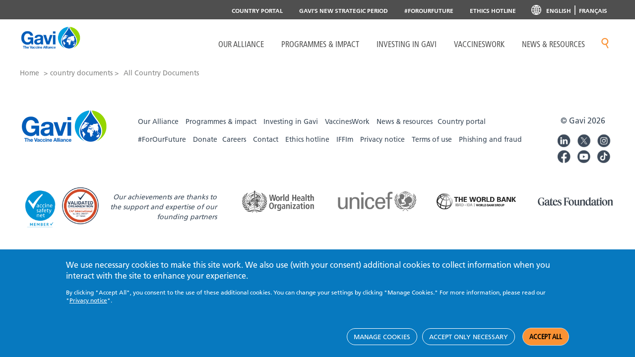

--- FILE ---
content_type: text/html; charset=UTF-8
request_url: https://www.gavi.org/country-documents/tanzania
body_size: 21651
content:
<!DOCTYPE html>
<html  lang="en" dir="ltr" prefix="og: https://ogp.me/ns#">
  <head>
    <meta charset="utf-8" />
<link rel="canonical" href="https://www.gavi.org/country-documents/tanzania" />
<link rel="icon" sizes="16x16" href="/sites/default/files/favicon/favicon-16x16.png" />
<link rel="icon" sizes="32x32" href="/sites/default/files/favicon/favicon-32x32.png" />
<link rel="icon" sizes="96x96" href="/sites/default/files/favicon/favicon-96x96.png" />
<link rel="icon" sizes="192x192" href="/sites/default/files/favicon/favicon-196x196.png" />
<link rel="apple-touch-icon" href="/sites/default/files/favicon/apple-touch-icon-60x60.png" />
<link rel="apple-touch-icon" sizes="72x72" href="/sites/default/files/favicon/apple-touch-icon-72x72.png" />
<link rel="apple-touch-icon" sizes="76x76" href="/sites/default/files/favicon/apple-touch-icon-76x76.png" />
<link rel="apple-touch-icon" sizes="120x120" href="/sites/default/files/favicon/apple-touch-icon-120x120.png" />
<link rel="apple-touch-icon" sizes="144x144" href="/sites/default/files/favicon/apple-touch-icon-144x144.png" />
<link rel="apple-touch-icon" sizes="152x152" href="/sites/default/files/favicon/apple-touch-icon-152x152.png" />
<link rel="apple-touch-icon-precomposed" href="/sites/default/files/favicon/apple-touch-icon-57x57.png" />
<link rel="apple-touch-icon-precomposed" sizes="114x114" href="/sites/default/files/favicon/apple-touch-icon-114x114.png" />
<link rel="apple-touch-icon-precomposed" sizes="120x120" href="/sites/default/files/favicon/apple-touch-icon-120x120.png" />
<link rel="apple-touch-icon-precomposed" sizes="144x144" href="/sites/default/files/favicon/apple-touch-icon-144x144.png" />
<link rel="apple-touch-icon-precomposed" sizes="152x152" href="/sites/default/files/favicon/apple-touch-icon-152x152.png" />
<meta name="MobileOptimized" content="width" />
<meta name="HandheldFriendly" content="true" />
<meta name="viewport" content="width=device-width, initial-scale=1.0" />
<style>div#sliding-popup, div#sliding-popup .eu-cookie-withdraw-banner, .eu-cookie-withdraw-tab {background: #0779bf} div#sliding-popup.eu-cookie-withdraw-wrapper { background: transparent; } #sliding-popup h1, #sliding-popup h2, #sliding-popup h3, #sliding-popup p, #sliding-popup label, #sliding-popup div, .eu-cookie-compliance-more-button, .eu-cookie-compliance-secondary-button, .eu-cookie-withdraw-tab { color: #ffffff;} .eu-cookie-withdraw-tab { border-color: #ffffff;}</style>
<meta name="facebook-domain-verification" content="tvfizl54apxgsrh27yhqnfn30x2it7" />
<link rel="icon" href="/themes/custom/gavi/favicon.ico" type="image/vnd.microsoft.icon" />

    <title>All Country Documents | Gavi, the Vaccine Alliance</title>
    <link rel="stylesheet" media="all" href="/sites/default/files/css/css_on8mkSM_9keoIiuDQxG4kxAwWV1akBsIc2XhmAeQuZw.css?delta=0&amp;language=en&amp;theme=gavi&amp;include=[base64]" />
<link rel="stylesheet" media="all" href="//fonts.googleapis.com/css2?family=Rubik:ital,wght@1,300;1,700;1,900&amp;display=swap" />
<link rel="stylesheet" media="all" href="/sites/default/files/css/css_oRcT0AopP1V8nCJ2LVcgHJImwjCeuuSw5_5CjTlaeks.css?delta=2&amp;language=en&amp;theme=gavi&amp;include=[base64]" />
<link rel="stylesheet" media="all" href="/sites/default/files/css/css_2TBSoSYrxZ4A5eYxNVHm5cD9b35XhRdmeqhCGe6KZNw.css?delta=3&amp;language=en&amp;theme=gavi&amp;include=[base64]" />
<link rel="stylesheet" media="all" href="/sites/default/files/asset_injector/css/tableau-f2e643689c1e52290478b6e84b5b66a9.css?t9iodh" />

    <link href="https://fonts.googleapis.com/css?family=Open+Sans:300,400,700" rel="stylesheet">
    <script type="application/json" data-drupal-selector="drupal-settings-json" nonce="41MKcdICnKJJiAwwf0d8-lBmS8dA4ckF">{"path":{"baseUrl":"\/","pathPrefix":"","currentPath":"country-documents\/tanzania","currentPathIsAdmin":false,"isFront":false,"currentLanguage":"en"},"pluralDelimiter":"\u0003","suppressDeprecationErrors":true,"ajaxPageState":{"libraries":"[base64]","theme":"gavi","theme_token":null},"ajaxTrustedUrl":[],"gtag":{"tagId":"","consentMode":true,"otherIds":[],"events":[],"additionalConfigInfo":[]},"gtm":{"tagId":null,"settings":{"data_layer":"dataLayer","include_classes":false,"allowlist_classes":"","blocklist_classes":"","include_environment":false,"environment_id":"","environment_token":""},"tagIds":["GTM-M7H54VD"]},"ajaxLoader":{"markup":"\u003Cdiv class=\u0022ajax-throbber sk-bounce\u0022\u003E\n              \u003Cdiv class=\u0022sk-bounce-dot\u0022\u003E\u003C\/div\u003E\n              \u003Cdiv class=\u0022sk-bounce-dot\u0022\u003E\u003C\/div\u003E\n            \u003C\/div\u003E","hideAjaxMessage":false,"alwaysFullscreen":true,"throbberPosition":"body"},"eu_cookie_compliance":{"cookie_policy_version":"1.0.0","popup_enabled":true,"popup_agreed_enabled":false,"popup_hide_agreed":false,"popup_clicking_confirmation":false,"popup_scrolling_confirmation":false,"popup_html_info":"\u003Cdiv aria-labelledby=\u0022popup-text\u0022  class=\u0022eu-cookie-compliance-banner eu-cookie-compliance-banner-info eu-cookie-compliance-banner--categories\u0022\u003E\n  \u003Cdiv class=\u0022popup-content info eu-cookie-compliance-content\u0022\u003E\n        \u003Cdiv id=\u0022popup-text\u0022 class=\u0022eu-cookie-compliance-message\u0022 role=\u0022document\u0022\u003E\n      \u003Ch2\u003EWe use necessary cookies to make this site work. We also use (with your consent) additional cookies to collect information when you interact with the site to enhance your experience.\u003C\/h2\u003E\u003Cp\u003EBy clicking \u0022Accept All\u0022, you consent to the use of these additional cookies. You can change your settings by clicking \u0022Manage Cookies.\u0022 For more information, please read our \u0022\u003Ca href=\u0022\/privacy-notice\u0022 target=\u0022_blank\u0022 title=\u0022Privacy notice\u0022\u003EPrivacy notice\u003C\/a\u003E\u0022.\u003C\/p\u003E\n          \u003C\/div\u003E\n\n          \u003Cdiv id=\u0022eu-cookie-compliance-categories\u0022 class=\u0022eu-cookie-compliance-categories\u0022\u003E\n                  \u003Cdiv class=\u0022eu-cookie-compliance-category\u0022\u003E\n            \u003Cdiv\u003E\n              \u003Cinput type=\u0022checkbox\u0022 name=\u0022cookie-categories\u0022 class=\u0022eu-cookie-compliance-category-checkbox\u0022 id=\u0022cookie-category-necessary\u0022\n                     value=\u0022necessary\u0022\n                      checked                       disabled  \u003E\n              \u003Clabel for=\u0022cookie-category-necessary\u0022\u003ENecessary cookies\u003C\/label\u003E\n            \u003C\/div\u003E\n                          \u003Cdiv class=\u0022eu-cookie-compliance-category-description\u0022\u003EThese cookies are essential for our website to function\r\nproperly and cannot be rejected via our website\u2019s cookie notice. These cookies\r\nenable basic functionality like page navigation, language preferences and page\r\nresources. Without these cookies, the website cannot function properly and may\r\nnot be able to provide the services and features you expect. Therefore, they are\r\nalways enabled and cannot be turned off. By using our website, you agree that we\r\ncan place these types of cookies on your device.\u003C\/div\u003E\n                      \u003C\/div\u003E\n                  \u003Cdiv class=\u0022eu-cookie-compliance-category\u0022\u003E\n            \u003Cdiv\u003E\n              \u003Cinput type=\u0022checkbox\u0022 name=\u0022cookie-categories\u0022 class=\u0022eu-cookie-compliance-category-checkbox\u0022 id=\u0022cookie-category-performance\u0022\n                     value=\u0022performance\u0022\n                                           \u003E\n              \u003Clabel for=\u0022cookie-category-performance\u0022\u003EPerformance cookies\u003C\/label\u003E\n            \u003C\/div\u003E\n                          \u003Cdiv class=\u0022eu-cookie-compliance-category-description\u0022\u003EThese cookies collect anonymous information about how\r\nvisitors use our website, for instance which pages visitors go to most often. This\r\nhelps us to analyse data about web page traffic and improve our site in order to\r\ntailor it to visitor needs. We only use this information for statistical analysis\r\npurposes to help improve the performance of our site; these cookies cannot be\r\nused to identify individuals. All information these cookies collect is aggregated.\u003C\/div\u003E\n                      \u003C\/div\u003E\n                  \u003Cdiv class=\u0022eu-cookie-compliance-category\u0022\u003E\n            \u003Cdiv\u003E\n              \u003Cinput type=\u0022checkbox\u0022 name=\u0022cookie-categories\u0022 class=\u0022eu-cookie-compliance-category-checkbox\u0022 id=\u0022cookie-category-targeting\u0022\n                     value=\u0022targeting\u0022\n                                           \u003E\n              \u003Clabel for=\u0022cookie-category-targeting\u0022\u003ETargeting cookies\u003C\/label\u003E\n            \u003C\/div\u003E\n                          \u003Cdiv class=\u0022eu-cookie-compliance-category-description\u0022\u003EThese cookies help us to collect anonymous data about how\r\nusers interact with our website and connect this to digital marketing and\r\nadvertising campaigns on other platforms. This information helps us to evaluate\r\nmarketing and advertising performance and make improvements. These cookies\r\ncan be optionally accepted via our website\u2019s cookie notice. They will not be set on\r\nyour device until you consent to them. All information these cookies collect is\r\naggregated and anonymous: we do not collect or send any personally identifiable\r\ninformation via these cookies.\u003C\/div\u003E\n                      \u003C\/div\u003E\n              \u003C\/div\u003E\n    \n    \u003Cdiv id=\u0022popup-buttons\u0022 class=\u0022eu-cookie-compliance-buttons eu-cookie-compliance-has-categories\u0022\u003E\n            \u003Cbutton type=\u0022button\u0022 class=\u0022eu-cookie-compliance-manage-cookies-button \u0022\u003EManage cookies\u003C\/button\u003E\n      \u003Cbutton type=\u0022button\u0022 class=\u0022eu-cookie-compliance-accept-only-neccesary-button \u0022\u003EAccept only necessary\u003C\/button\u003E\n      \u003Cbutton type=\u0022button\u0022 class=\u0022agree-button eu-cookie-compliance-default-button\u0022\u003EAccept all\u003C\/button\u003E\n              \u003Cbutton type=\u0022button\u0022 class=\u0022eu-cookie-compliance-save-preferences-button \u0022\u003ESave preferences\u003C\/button\u003E\n                    \u003Cbutton type=\u0022button\u0022 class=\u0022eu-cookie-withdraw-button visually-hidden\u0022\u003EWithdraw consent\u003C\/button\u003E\n          \u003C\/div\u003E\n  \u003C\/div\u003E\n\u003C\/div\u003E","use_mobile_message":false,"mobile_popup_html_info":"\u003Cdiv aria-labelledby=\u0022popup-text\u0022  class=\u0022eu-cookie-compliance-banner eu-cookie-compliance-banner-info eu-cookie-compliance-banner--categories\u0022\u003E\n  \u003Cdiv class=\u0022popup-content info eu-cookie-compliance-content\u0022\u003E\n        \u003Cdiv id=\u0022popup-text\u0022 class=\u0022eu-cookie-compliance-message\u0022 role=\u0022document\u0022\u003E\n      \n          \u003C\/div\u003E\n\n          \u003Cdiv id=\u0022eu-cookie-compliance-categories\u0022 class=\u0022eu-cookie-compliance-categories\u0022\u003E\n                  \u003Cdiv class=\u0022eu-cookie-compliance-category\u0022\u003E\n            \u003Cdiv\u003E\n              \u003Cinput type=\u0022checkbox\u0022 name=\u0022cookie-categories\u0022 class=\u0022eu-cookie-compliance-category-checkbox\u0022 id=\u0022cookie-category-necessary\u0022\n                     value=\u0022necessary\u0022\n                      checked                       disabled  \u003E\n              \u003Clabel for=\u0022cookie-category-necessary\u0022\u003ENecessary cookies\u003C\/label\u003E\n            \u003C\/div\u003E\n                          \u003Cdiv class=\u0022eu-cookie-compliance-category-description\u0022\u003EThese cookies are essential for our website to function\r\nproperly and cannot be rejected via our website\u2019s cookie notice. These cookies\r\nenable basic functionality like page navigation, language preferences and page\r\nresources. Without these cookies, the website cannot function properly and may\r\nnot be able to provide the services and features you expect. Therefore, they are\r\nalways enabled and cannot be turned off. By using our website, you agree that we\r\ncan place these types of cookies on your device.\u003C\/div\u003E\n                      \u003C\/div\u003E\n                  \u003Cdiv class=\u0022eu-cookie-compliance-category\u0022\u003E\n            \u003Cdiv\u003E\n              \u003Cinput type=\u0022checkbox\u0022 name=\u0022cookie-categories\u0022 class=\u0022eu-cookie-compliance-category-checkbox\u0022 id=\u0022cookie-category-performance\u0022\n                     value=\u0022performance\u0022\n                                           \u003E\n              \u003Clabel for=\u0022cookie-category-performance\u0022\u003EPerformance cookies\u003C\/label\u003E\n            \u003C\/div\u003E\n                          \u003Cdiv class=\u0022eu-cookie-compliance-category-description\u0022\u003EThese cookies collect anonymous information about how\r\nvisitors use our website, for instance which pages visitors go to most often. This\r\nhelps us to analyse data about web page traffic and improve our site in order to\r\ntailor it to visitor needs. We only use this information for statistical analysis\r\npurposes to help improve the performance of our site; these cookies cannot be\r\nused to identify individuals. All information these cookies collect is aggregated.\u003C\/div\u003E\n                      \u003C\/div\u003E\n                  \u003Cdiv class=\u0022eu-cookie-compliance-category\u0022\u003E\n            \u003Cdiv\u003E\n              \u003Cinput type=\u0022checkbox\u0022 name=\u0022cookie-categories\u0022 class=\u0022eu-cookie-compliance-category-checkbox\u0022 id=\u0022cookie-category-targeting\u0022\n                     value=\u0022targeting\u0022\n                                           \u003E\n              \u003Clabel for=\u0022cookie-category-targeting\u0022\u003ETargeting cookies\u003C\/label\u003E\n            \u003C\/div\u003E\n                          \u003Cdiv class=\u0022eu-cookie-compliance-category-description\u0022\u003EThese cookies help us to collect anonymous data about how\r\nusers interact with our website and connect this to digital marketing and\r\nadvertising campaigns on other platforms. This information helps us to evaluate\r\nmarketing and advertising performance and make improvements. These cookies\r\ncan be optionally accepted via our website\u2019s cookie notice. They will not be set on\r\nyour device until you consent to them. All information these cookies collect is\r\naggregated and anonymous: we do not collect or send any personally identifiable\r\ninformation via these cookies.\u003C\/div\u003E\n                      \u003C\/div\u003E\n              \u003C\/div\u003E\n    \n    \u003Cdiv id=\u0022popup-buttons\u0022 class=\u0022eu-cookie-compliance-buttons eu-cookie-compliance-has-categories\u0022\u003E\n            \u003Cbutton type=\u0022button\u0022 class=\u0022eu-cookie-compliance-manage-cookies-button \u0022\u003EManage cookies\u003C\/button\u003E\n      \u003Cbutton type=\u0022button\u0022 class=\u0022eu-cookie-compliance-accept-only-neccesary-button \u0022\u003EAccept only necessary\u003C\/button\u003E\n      \u003Cbutton type=\u0022button\u0022 class=\u0022agree-button eu-cookie-compliance-default-button\u0022\u003EAccept all\u003C\/button\u003E\n              \u003Cbutton type=\u0022button\u0022 class=\u0022eu-cookie-compliance-save-preferences-button \u0022\u003ESave preferences\u003C\/button\u003E\n                    \u003Cbutton type=\u0022button\u0022 class=\u0022eu-cookie-withdraw-button visually-hidden\u0022\u003EWithdraw consent\u003C\/button\u003E\n          \u003C\/div\u003E\n  \u003C\/div\u003E\n\u003C\/div\u003E","mobile_breakpoint":768,"popup_html_agreed":false,"popup_use_bare_css":false,"popup_height":"auto","popup_width":"100%","popup_delay":1000,"popup_link":"\/privacy-notice","popup_link_new_window":true,"popup_position":false,"fixed_top_position":true,"popup_language":"en","store_consent":false,"better_support_for_screen_readers":false,"cookie_name":"","reload_page":false,"domain":"","domain_all_sites":false,"popup_eu_only":false,"popup_eu_only_js":false,"cookie_lifetime":100,"cookie_session":0,"set_cookie_session_zero_on_disagree":0,"disagree_do_not_show_popup":false,"method":"categories","automatic_cookies_removal":true,"allowed_cookies":"necessary:JSESSIONID\r\nperformance:_ga\r\nperformance:_ga*\r\nperformance:_gid\r\nperformance:_gat\r\nperformance:_gat_UA-*\r\nperformance:AMP_TOKEN\r\nperformance:__Secure-ENID\r\nperformance:AEC\r\nperformance:_hjSessionUser_*\r\nperformance:_hjFirstSeen\r\nperformance:_hjSession_*\r\nperformance:_hjAbsoluteSessionInProgress\r\nperformance:_hjIncludedInPageviewSample\r\nperformance:_hjIncludedInSessionSample_*\r\ntargeting:_fbp\r\ntargeting:datr\r\ntargeting:sb\r\ntargeting:dpr\r\ntargeting:wd\r\ntargeting:usida\r\ntargeting:fpestid\r\ntargeting:bscookie\r\ntargeting:bcookie\r\ntargeting:li_gc\r\ntargeting:AnalyticsSyncHistory\r\ntargeting:UserMatchHistory\r\ntargeting:lidc\r\ntargeting:lang\r\ntargeting:ln_or\r\ntargeting:_GRECAPTCHA\r\ntargeting:VISITOR_INFO1_LIVE\r\ntargeting:YSC\r\ntargeting:__stidv\r\ntargeting:__stid","withdraw_markup":"\u003Cbutton type=\u0022button\u0022 class=\u0022eu-cookie-withdraw-tab\u0022\u003EPrivacy settings\u003C\/button\u003E\n\u003Cdiv aria-labelledby=\u0022popup-text\u0022 class=\u0022eu-cookie-withdraw-banner\u0022\u003E\n  \u003Cdiv class=\u0022popup-content info eu-cookie-compliance-content\u0022\u003E\n    \u003Cdiv id=\u0022popup-text\u0022 class=\u0022eu-cookie-compliance-message\u0022 role=\u0022document\u0022\u003E\n      \u003Ch2\u003EWe use cookies on this site to enhance your user experience\u003C\/h2\u003E\u003Cp\u003EYou have given your consent for us to set cookies.\u003C\/p\u003E\n    \u003C\/div\u003E\n    \u003Cdiv id=\u0022popup-buttons\u0022 class=\u0022eu-cookie-compliance-buttons\u0022\u003E\n      \u003Cbutton type=\u0022button\u0022 class=\u0022eu-cookie-withdraw-button \u0022\u003EWithdraw consent\u003C\/button\u003E\n    \u003C\/div\u003E\n  \u003C\/div\u003E\n\u003C\/div\u003E","withdraw_enabled":false,"reload_options":0,"reload_routes_list":"","withdraw_button_on_info_popup":false,"cookie_categories":["necessary","performance","targeting"],"cookie_categories_details":{"necessary":{"uuid":"bb586d68-bb94-4a86-8bc2-2e45bfd76ea8","langcode":"en","status":true,"dependencies":[],"id":"necessary","label":"Necessary cookies","description":"These cookies are essential for our website to function\r\nproperly and cannot be rejected via our website\u2019s cookie notice. These cookies\r\nenable basic functionality like page navigation, language preferences and page\r\nresources. Without these cookies, the website cannot function properly and may\r\nnot be able to provide the services and features you expect. Therefore, they are\r\nalways enabled and cannot be turned off. By using our website, you agree that we\r\ncan place these types of cookies on your device.","checkbox_default_state":"required","weight":-9},"performance":{"uuid":"fd9f8eaa-5cec-4608-b1d6-bb52a40f7c2d","langcode":"en","status":true,"dependencies":[],"id":"performance","label":"Performance cookies","description":"These cookies collect anonymous information about how\r\nvisitors use our website, for instance which pages visitors go to most often. This\r\nhelps us to analyse data about web page traffic and improve our site in order to\r\ntailor it to visitor needs. We only use this information for statistical analysis\r\npurposes to help improve the performance of our site; these cookies cannot be\r\nused to identify individuals. All information these cookies collect is aggregated.","checkbox_default_state":"unchecked","weight":-8},"targeting":{"uuid":"09be90ad-2d2d-4b27-aebc-4927e746675f","langcode":"en","status":true,"dependencies":[],"id":"targeting","label":"Targeting cookies","description":"These cookies help us to collect anonymous data about how\r\nusers interact with our website and connect this to digital marketing and\r\nadvertising campaigns on other platforms. This information helps us to evaluate\r\nmarketing and advertising performance and make improvements. These cookies\r\ncan be optionally accepted via our website\u2019s cookie notice. They will not be set on\r\nyour device until you consent to them. All information these cookies collect is\r\naggregated and anonymous: we do not collect or send any personally identifiable\r\ninformation via these cookies.","checkbox_default_state":"unchecked","weight":-7}},"enable_save_preferences_button":true,"cookie_value_disagreed":"0","cookie_value_agreed_show_thank_you":"1","cookie_value_agreed":"2","containing_element":"body","settings_tab_enabled":false,"olivero_primary_button_classes":"","olivero_secondary_button_classes":"","close_button_action":"close_banner","open_by_default":true,"modules_allow_popup":true,"hide_the_banner":false,"geoip_match":true,"unverified_scripts":["\/"]},"gavi_country":{"codes":[{"name":"Afghanistan","alpha2":"AF","alpha3":"AFG","country-code":"004","iso_3166-2":"ISO 3166-2:AF","region":"Eastern Mediterranean","sub-region":"Eastern Mediterranean","intermediate-region":"","region-code":"142","sub-region-code":"034","intermediate-region-code":""},{"name":"\u00c5land Islands","alpha2":"AX","alpha3":"ALA","country-code":"248","iso_3166-2":"ISO 3166-2:AX","region":"Europe","sub-region":"Northern Europe","intermediate-region":"","region-code":"150","sub-region-code":"154","intermediate-region-code":""},{"name":"Albania","alpha2":"AL","alpha3":"ALB","country-code":"008","iso_3166-2":"ISO 3166-2:AL","region":"Europe","sub-region":"Southern Europe","intermediate-region":"","region-code":"150","sub-region-code":"039","intermediate-region-code":""},{"name":"Algeria","alpha2":"DZ","alpha3":"DZA","country-code":"012","iso_3166-2":"ISO 3166-2:DZ","region":"Africa","sub-region":"Northern Africa","intermediate-region":"","region-code":"002","sub-region-code":"015","intermediate-region-code":""},{"name":"American Samoa","alpha2":"AS","alpha3":"ASM","country-code":"016","iso_3166-2":"ISO 3166-2:AS","region":"Oceania","sub-region":"Polynesia","intermediate-region":"","region-code":"009","sub-region-code":"061","intermediate-region-code":""},{"name":"Andorra","alpha2":"AD","alpha3":"AND","country-code":"020","iso_3166-2":"ISO 3166-2:AD","region":"Europe","sub-region":"Southern Europe","intermediate-region":"","region-code":"150","sub-region-code":"039","intermediate-region-code":""},{"name":"Angola","alpha2":"AO","alpha3":"AGO","country-code":"024","iso_3166-2":"ISO 3166-2:AO","region":"Africa","sub-region":"Sub-Saharan Africa","intermediate-region":"Middle Africa","region-code":"002","sub-region-code":"202","intermediate-region-code":"017"},{"name":"Anguilla","alpha2":"AI","alpha3":"AIA","country-code":"660","iso_3166-2":"ISO 3166-2:AI","region":"Americas","sub-region":"Latin America and the Caribbean","intermediate-region":"Caribbean","region-code":"019","sub-region-code":"419","intermediate-region-code":"029"},{"name":"Antarctica","alpha2":"AQ","alpha3":"ATA","country-code":"010","iso_3166-2":"ISO 3166-2:AQ","region":"","sub-region":"","intermediate-region":"","region-code":"","sub-region-code":"","intermediate-region-code":""},{"name":"Antigua and Barbuda","alpha2":"AG","alpha3":"ATG","country-code":"028","iso_3166-2":"ISO 3166-2:AG","region":"Americas","sub-region":"Latin America and the Caribbean","intermediate-region":"Caribbean","region-code":"019","sub-region-code":"419","intermediate-region-code":"029"},{"name":"Argentina","alpha2":"AR","alpha3":"ARG","country-code":"032","iso_3166-2":"ISO 3166-2:AR","region":"Americas","sub-region":"Latin America and the Caribbean","intermediate-region":"South America","region-code":"019","sub-region-code":"419","intermediate-region-code":"005"},{"name":"Armenia","alpha2":"AM","alpha3":"ARM","country-code":"051","iso_3166-2":"ISO 3166-2:AM","region":"Europe","sub-region":"Western Asia","intermediate-region":"","region-code":"142","sub-region-code":"145","intermediate-region-code":""},{"name":"Aruba","alpha2":"AW","alpha3":"ABW","country-code":"533","iso_3166-2":"ISO 3166-2:AW","region":"Americas","sub-region":"Latin America and the Caribbean","intermediate-region":"Caribbean","region-code":"019","sub-region-code":"419","intermediate-region-code":"029"},{"name":"Australia","alpha2":"AU","alpha3":"AUS","country-code":"036","iso_3166-2":"ISO 3166-2:AU","region":"Oceania","sub-region":"Australia and New Zealand","intermediate-region":"","region-code":"009","sub-region-code":"053","intermediate-region-code":""},{"name":"Austria","alpha2":"AT","alpha3":"AUT","country-code":"040","iso_3166-2":"ISO 3166-2:AT","region":"Europe","sub-region":"Western Europe","intermediate-region":"","region-code":"150","sub-region-code":"155","intermediate-region-code":""},{"name":"Azerbaijan","alpha2":"AZ","alpha3":"AZE","country-code":"031","iso_3166-2":"ISO 3166-2:AZ","region":"Europe","sub-region":"Western Asia","intermediate-region":"","region-code":"142","sub-region-code":"145","intermediate-region-code":""},{"name":"Bahamas","alpha2":"BS","alpha3":"BHS","country-code":"044","iso_3166-2":"ISO 3166-2:BS","region":"Americas","sub-region":"Latin America and the Caribbean","intermediate-region":"Caribbean","region-code":"019","sub-region-code":"419","intermediate-region-code":"029"},{"name":"Bahrain","alpha2":"BH","alpha3":"BHR","country-code":"048","iso_3166-2":"ISO 3166-2:BH","region":"Asia","sub-region":"Western Asia","intermediate-region":"","region-code":"142","sub-region-code":"145","intermediate-region-code":""},{"name":"Bangladesh","alpha2":"BD","alpha3":"BGD","country-code":"050","iso_3166-2":"ISO 3166-2:BD","region":"South-East Asia","sub-region":"Southern Asia","intermediate-region":"","region-code":"142","sub-region-code":"034","intermediate-region-code":""},{"name":"Barbados","alpha2":"BB","alpha3":"BRB","country-code":"052","iso_3166-2":"ISO 3166-2:BB","region":"Americas","sub-region":"Latin America and the Caribbean","intermediate-region":"Caribbean","region-code":"019","sub-region-code":"419","intermediate-region-code":"029"},{"name":"Belarus","alpha2":"BY","alpha3":"BLR","country-code":"112","iso_3166-2":"ISO 3166-2:BY","region":"Europe","sub-region":"Eastern Europe","intermediate-region":"","region-code":"150","sub-region-code":"151","intermediate-region-code":""},{"name":"Belgium","alpha2":"BE","alpha3":"BEL","country-code":"056","iso_3166-2":"ISO 3166-2:BE","region":"Europe","sub-region":"Western Europe","intermediate-region":"","region-code":"150","sub-region-code":"155","intermediate-region-code":""},{"name":"Belize","alpha2":"BZ","alpha3":"BLZ","country-code":"084","iso_3166-2":"ISO 3166-2:BZ","region":"Americas","sub-region":"Latin America and the Caribbean","intermediate-region":"Central America","region-code":"019","sub-region-code":"419","intermediate-region-code":"013"},{"name":"Benin","alpha2":"BJ","alpha3":"BEN","country-code":"204","iso_3166-2":"ISO 3166-2:BJ","region":"Africa","sub-region":"Sub-Saharan Africa","intermediate-region":"Western Africa","region-code":"002","sub-region-code":"202","intermediate-region-code":"011"},{"name":"Bermuda","alpha2":"BM","alpha3":"BMU","country-code":"060","iso_3166-2":"ISO 3166-2:BM","region":"Americas","sub-region":"Northern America","intermediate-region":"","region-code":"019","sub-region-code":"021","intermediate-region-code":""},{"name":"Bhutan","alpha2":"BT","alpha3":"BTN","country-code":"064","iso_3166-2":"ISO 3166-2:BT","region":"South-East Asia","sub-region":"Southern Asia","intermediate-region":"","region-code":"142","sub-region-code":"034","intermediate-region-code":""},{"name":"Bolivia","alpha2":"BO","alpha3":"BOL","country-code":"068","iso_3166-2":"ISO 3166-2:BO","region":"Americas","sub-region":"Latin America and the Caribbean","intermediate-region":"South America","region-code":"019","sub-region-code":"419","intermediate-region-code":"005"},{"name":"Bonaire, Sint Eustatius and Saba","alpha2":"BQ","alpha3":"BES","country-code":"535","iso_3166-2":"ISO 3166-2:BQ","region":"Americas","sub-region":"Latin America and the Caribbean","intermediate-region":"Caribbean","region-code":"019","sub-region-code":"419","intermediate-region-code":"029"},{"name":"Bosnia \u0026 Herzegovina","alpha2":"BA","alpha3":"BIH","country-code":"070","iso_3166-2":"ISO 3166-2:BA","region":"Europe","sub-region":"Southern Europe","intermediate-region":"","region-code":"150","sub-region-code":"039","intermediate-region-code":""},{"name":"Botswana","alpha2":"BW","alpha3":"BWA","country-code":"072","iso_3166-2":"ISO 3166-2:BW","region":"Africa","sub-region":"Sub-Saharan Africa","intermediate-region":"Southern Africa","region-code":"002","sub-region-code":"202","intermediate-region-code":"018"},{"name":"Bouvet Island","alpha2":"BV","alpha3":"BVT","country-code":"074","iso_3166-2":"ISO 3166-2:BV","region":"Americas","sub-region":"Latin America and the Caribbean","intermediate-region":"South America","region-code":"019","sub-region-code":"419","intermediate-region-code":"005"},{"name":"Brazil","alpha2":"BR","alpha3":"BRA","country-code":"076","iso_3166-2":"ISO 3166-2:BR","region":"Americas","sub-region":"Latin America and the Caribbean","intermediate-region":"South America","region-code":"019","sub-region-code":"419","intermediate-region-code":"005"},{"name":"British Indian Ocean Territory","alpha2":"IO","alpha3":"IOT","country-code":"086","iso_3166-2":"ISO 3166-2:IO","region":"Africa","sub-region":"Sub-Saharan Africa","intermediate-region":"Eastern Africa","region-code":"002","sub-region-code":"202","intermediate-region-code":"014"},{"name":"Brunei Darussalam","alpha2":"BN","alpha3":"BRN","country-code":"096","iso_3166-2":"ISO 3166-2:BN","region":"Asia","sub-region":"South-eastern Asia","intermediate-region":"","region-code":"142","sub-region-code":"035","intermediate-region-code":""},{"name":"Bulgaria","alpha2":"BG","alpha3":"BGR","country-code":"100","iso_3166-2":"ISO 3166-2:BG","region":"Europe","sub-region":"Eastern Europe","intermediate-region":"","region-code":"150","sub-region-code":"151","intermediate-region-code":""},{"name":"Burkina Faso","alpha2":"BF","alpha3":"BFA","country-code":"854","iso_3166-2":"ISO 3166-2:BF","region":"Africa","sub-region":"Sub-Saharan Africa","intermediate-region":"Western Africa","region-code":"002","sub-region-code":"202","intermediate-region-code":"011"},{"name":"Burundi","alpha2":"BI","alpha3":"BDI","country-code":"108","iso_3166-2":"ISO 3166-2:BI","region":"Africa","sub-region":"Sub-Saharan Africa","intermediate-region":"Eastern Africa","region-code":"002","sub-region-code":"202","intermediate-region-code":"014"},{"name":"Cabo Verde","alpha2":"CV","alpha3":"CPV","country-code":"132","iso_3166-2":"ISO 3166-2:CV","region":"Africa","sub-region":"Sub-Saharan Africa","intermediate-region":"Western Africa","region-code":"002","sub-region-code":"202","intermediate-region-code":"011"},{"name":"Cambodia","alpha2":"KH","alpha3":"KHM","country-code":"116","iso_3166-2":"ISO 3166-2:KH","region":"Western Pacific","sub-region":"South-eastern Asia","intermediate-region":"","region-code":"142","sub-region-code":"035","intermediate-region-code":""},{"name":"Cameroon","alpha2":"CM","alpha3":"CMR","country-code":"120","iso_3166-2":"ISO 3166-2:CM","region":"Africa","sub-region":"Sub-Saharan Africa","intermediate-region":"Middle Africa","region-code":"002","sub-region-code":"202","intermediate-region-code":"017"},{"name":"Canada","alpha2":"CA","alpha3":"CAN","country-code":"124","iso_3166-2":"ISO 3166-2:CA","region":"Americas","sub-region":"Northern America","intermediate-region":"","region-code":"019","sub-region-code":"021","intermediate-region-code":""},{"name":"Cayman Islands","alpha2":"KY","alpha3":"CYM","country-code":"136","iso_3166-2":"ISO 3166-2:KY","region":"Americas","sub-region":"Latin America and the Caribbean","intermediate-region":"Caribbean","region-code":"019","sub-region-code":"419","intermediate-region-code":"029"},{"name":"Central African Republic (the)","alpha2":"CF","alpha3":"CAF","country-code":"140","iso_3166-2":"ISO 3166-2:CF","region":"Africa","sub-region":"Sub-Saharan Africa","intermediate-region":"Middle Africa","region-code":"002","sub-region-code":"202","intermediate-region-code":"017"},{"name":"Chad","alpha2":"TD","alpha3":"TCD","country-code":"148","iso_3166-2":"ISO 3166-2:TD","region":"Africa","sub-region":"Sub-Saharan Africa","intermediate-region":"Middle Africa","region-code":"002","sub-region-code":"202","intermediate-region-code":"017"},{"name":"Chile","alpha2":"CL","alpha3":"CHL","country-code":"152","iso_3166-2":"ISO 3166-2:CL","region":"Americas","sub-region":"Latin America and the Caribbean","intermediate-region":"South America","region-code":"019","sub-region-code":"419","intermediate-region-code":"005"},{"name":"China","alpha2":"CN","alpha3":"CHN","country-code":"156","iso_3166-2":"ISO 3166-2:CN","region":"Western Pacific","sub-region":"Eastern Asia","intermediate-region":"","region-code":"142","sub-region-code":"030","intermediate-region-code":""},{"name":"Christmas Island","alpha2":"CX","alpha3":"CXR","country-code":"162","iso_3166-2":"ISO 3166-2:CX","region":"Oceania","sub-region":"Australia and New Zealand","intermediate-region":"","region-code":"009","sub-region-code":"053","intermediate-region-code":""},{"name":"Cocos (Keeling) Islands","alpha2":"CC","alpha3":"CCK","country-code":"166","iso_3166-2":"ISO 3166-2:CC","region":"Oceania","sub-region":"Australia and New Zealand","intermediate-region":"","region-code":"009","sub-region-code":"053","intermediate-region-code":""},{"name":"Colombia","alpha2":"CO","alpha3":"COL","country-code":"170","iso_3166-2":"ISO 3166-2:CO","region":"Americas","sub-region":"Latin America and the Caribbean","intermediate-region":"South America","region-code":"019","sub-region-code":"419","intermediate-region-code":"005"},{"name":"Comoros","alpha2":"KM","alpha3":"COM","country-code":"174","iso_3166-2":"ISO 3166-2:KM","region":"Africa","sub-region":"Sub-Saharan Africa","intermediate-region":"Eastern Africa","region-code":"002","sub-region-code":"202","intermediate-region-code":"014"},{"name":"Congo","alpha2":"CG","alpha3":"COG","country-code":"178","iso_3166-2":"ISO 3166-2:CG","region":"Africa","sub-region":"Sub-Saharan Africa","intermediate-region":"Middle Africa","region-code":"002","sub-region-code":"202","intermediate-region-code":"017"},{"name":"Congo, dr","alpha2":"CD","alpha3":"COD","country-code":"180","iso_3166-2":"ISO 3166-2:CD","region":"Africa","sub-region":"Sub-Saharan Africa","intermediate-region":"Middle Africa","region-code":"002","sub-region-code":"202","intermediate-region-code":"017"},{"name":"Cook Islands","alpha2":"CK","alpha3":"COK","country-code":"184","iso_3166-2":"ISO 3166-2:CK","region":"Oceania","sub-region":"Polynesia","intermediate-region":"","region-code":"009","sub-region-code":"061","intermediate-region-code":""},{"name":"Costa Rica","alpha2":"CR","alpha3":"CRI","country-code":"188","iso_3166-2":"ISO 3166-2:CR","region":"Americas","sub-region":"Latin America and the Caribbean","intermediate-region":"Central America","region-code":"019","sub-region-code":"419","intermediate-region-code":"013"},{"name":"C\u00f4te d\u0027ivoire","alpha2":"CI","alpha3":"CIV","country-code":"384","iso_3166-2":"ISO 3166-2:CI","region":"Africa","sub-region":"Sub-Saharan Africa","intermediate-region":"Western Africa","region-code":"002","sub-region-code":"202","intermediate-region-code":"011"},{"name":"Croatia","alpha2":"HR","alpha3":"HRV","country-code":"191","iso_3166-2":"ISO 3166-2:HR","region":"Europe","sub-region":"Southern Europe","intermediate-region":"","region-code":"150","sub-region-code":"039","intermediate-region-code":""},{"name":"Cuba","alpha2":"CU","alpha3":"CUB","country-code":"192","iso_3166-2":"ISO 3166-2:CU","region":"Americas","sub-region":"Latin America and the Caribbean","intermediate-region":"Caribbean","region-code":"019","sub-region-code":"419","intermediate-region-code":"029"},{"name":"Cura\u00e7ao","alpha2":"CW","alpha3":"CUW","country-code":"531","iso_3166-2":"ISO 3166-2:CW","region":"Americas","sub-region":"Latin America and the Caribbean","intermediate-region":"Caribbean","region-code":"019","sub-region-code":"419","intermediate-region-code":"029"},{"name":"Cyprus","alpha2":"CY","alpha3":"CYP","country-code":"196","iso_3166-2":"ISO 3166-2:CY","region":"Asia","sub-region":"Western Asia","intermediate-region":"","region-code":"142","sub-region-code":"145","intermediate-region-code":""},{"name":"Czechia","alpha2":"CZ","alpha3":"CZE","country-code":"203","iso_3166-2":"ISO 3166-2:CZ","region":"Europe","sub-region":"Eastern Europe","intermediate-region":"","region-code":"150","sub-region-code":"151","intermediate-region-code":""},{"name":"Denmark","alpha2":"DK","alpha3":"DNK","country-code":"208","iso_3166-2":"ISO 3166-2:DK","region":"Europe","sub-region":"Northern Europe","intermediate-region":"","region-code":"150","sub-region-code":"154","intermediate-region-code":""},{"name":"Djibouti","alpha2":"DJ","alpha3":"DJI","country-code":"262","iso_3166-2":"ISO 3166-2:DJ","region":"Eastern Mediterranean","sub-region":"Sub-Saharan Africa","intermediate-region":"Eastern Africa","region-code":"002","sub-region-code":"202","intermediate-region-code":"014"},{"name":"Dominica","alpha2":"DM","alpha3":"DMA","country-code":"212","iso_3166-2":"ISO 3166-2:DM","region":"Americas","sub-region":"Latin America and the Caribbean","intermediate-region":"Caribbean","region-code":"019","sub-region-code":"419","intermediate-region-code":"029"},{"name":"Dominican Republic","alpha2":"DO","alpha3":"DOM","country-code":"214","iso_3166-2":"ISO 3166-2:DO","region":"Americas","sub-region":"Latin America and the Caribbean","intermediate-region":"Caribbean","region-code":"019","sub-region-code":"419","intermediate-region-code":"029"},{"name":"Ecuador","alpha2":"EC","alpha3":"ECU","country-code":"218","iso_3166-2":"ISO 3166-2:EC","region":"Americas","sub-region":"Latin America and the Caribbean","intermediate-region":"South America","region-code":"019","sub-region-code":"419","intermediate-region-code":"005"},{"name":"Egypt","alpha2":"EG","alpha3":"EGY","country-code":"818","iso_3166-2":"ISO 3166-2:EG","region":"Africa","sub-region":"Northern Africa","intermediate-region":"","region-code":"002","sub-region-code":"015","intermediate-region-code":""},{"name":"El Salvador","alpha2":"SV","alpha3":"SLV","country-code":"222","iso_3166-2":"ISO 3166-2:SV","region":"Americas","sub-region":"Latin America and the Caribbean","intermediate-region":"Central America","region-code":"019","sub-region-code":"419","intermediate-region-code":"013"},{"name":"Equatorial Guinea","alpha2":"GQ","alpha3":"GNQ","country-code":"226","iso_3166-2":"ISO 3166-2:GQ","region":"Africa","sub-region":"Sub-Saharan Africa","intermediate-region":"Middle Africa","region-code":"002","sub-region-code":"202","intermediate-region-code":"017"},{"name":"Eritrea","alpha2":"ER","alpha3":"ERI","country-code":"232","iso_3166-2":"ISO 3166-2:ER","region":"Africa","sub-region":"Sub-Saharan Africa","intermediate-region":"Eastern Africa","region-code":"002","sub-region-code":"202","intermediate-region-code":"014"},{"name":"Estonia","alpha2":"EE","alpha3":"EST","country-code":"233","iso_3166-2":"ISO 3166-2:EE","region":"Europe","sub-region":"Northern Europe","intermediate-region":"","region-code":"150","sub-region-code":"154","intermediate-region-code":""},{"name":"Eswatini","alpha2":"SZ","alpha3":"SWZ","country-code":"748","iso_3166-2":"ISO 3166-2:SZ","region":"Africa","sub-region":"Sub-Saharan Africa","intermediate-region":"Southern Africa","region-code":"002","sub-region-code":"202","intermediate-region-code":"018"},{"name":"Ethiopia","alpha2":"ET","alpha3":"ETH","country-code":"231","iso_3166-2":"ISO 3166-2:ET","region":"Africa","sub-region":"Sub-Saharan Africa","intermediate-region":"Eastern Africa","region-code":"002","sub-region-code":"202","intermediate-region-code":"014"},{"name":"Falkland Islands","alpha2":"FK","alpha3":"FLK","country-code":"238","iso_3166-2":"ISO 3166-2:FK","region":"Americas","sub-region":"Latin America and the Caribbean","intermediate-region":"South America","region-code":"019","sub-region-code":"419","intermediate-region-code":"005"},{"name":"Faroe Islands","alpha2":"FO","alpha3":"FRO","country-code":"234","iso_3166-2":"ISO 3166-2:FO","region":"Europe","sub-region":"Northern Europe","intermediate-region":"","region-code":"150","sub-region-code":"154","intermediate-region-code":""},{"name":"Fiji","alpha2":"FJ","alpha3":"FJI","country-code":"242","iso_3166-2":"ISO 3166-2:FJ","region":"Oceania","sub-region":"Melanesia","intermediate-region":"","region-code":"009","sub-region-code":"054","intermediate-region-code":""},{"name":"Finland","alpha2":"FI","alpha3":"FIN","country-code":"246","iso_3166-2":"ISO 3166-2:FI","region":"Europe","sub-region":"Northern Europe","intermediate-region":"","region-code":"150","sub-region-code":"154","intermediate-region-code":""},{"name":"France","alpha2":"FR","alpha3":"FRA","country-code":"250","iso_3166-2":"ISO 3166-2:FR","region":"Europe","sub-region":"Western Europe","intermediate-region":"","region-code":"150","sub-region-code":"155","intermediate-region-code":""},{"name":"French Guiana","alpha2":"GF","alpha3":"GUF","country-code":"254","iso_3166-2":"ISO 3166-2:GF","region":"Americas","sub-region":"Latin America and the Caribbean","intermediate-region":"South America","region-code":"019","sub-region-code":"419","intermediate-region-code":"005"},{"name":"French Polynesia","alpha2":"PF","alpha3":"PYF","country-code":"258","iso_3166-2":"ISO 3166-2:PF","region":"Oceania","sub-region":"Polynesia","intermediate-region":"","region-code":"009","sub-region-code":"061","intermediate-region-code":""},{"name":"French Southern Territories","alpha2":"TF","alpha3":"ATF","country-code":"260","iso_3166-2":"ISO 3166-2:TF","region":"Africa","sub-region":"Sub-Saharan Africa","intermediate-region":"Eastern Africa","region-code":"002","sub-region-code":"202","intermediate-region-code":"014"},{"name":"Gabon","alpha2":"GA","alpha3":"GAB","country-code":"266","iso_3166-2":"ISO 3166-2:GA","region":"Africa","sub-region":"Sub-Saharan Africa","intermediate-region":"Middle Africa","region-code":"002","sub-region-code":"202","intermediate-region-code":"017"},{"name":"Gambia","alpha2":"GM","alpha3":"GMB","country-code":"270","iso_3166-2":"ISO 3166-2:GM","region":"Africa","sub-region":"Sub-Saharan Africa","intermediate-region":"Western Africa","region-code":"002","sub-region-code":"202","intermediate-region-code":"011"},{"name":"Georgia","alpha2":"GE","alpha3":"GEO","country-code":"268","iso_3166-2":"ISO 3166-2:GE","region":"Europe","sub-region":"Western Asia","intermediate-region":"","region-code":"142","sub-region-code":"145","intermediate-region-code":""},{"name":"Germany","alpha2":"DE","alpha3":"DEU","country-code":"276","iso_3166-2":"ISO 3166-2:DE","region":"Europe","sub-region":"Western Europe","intermediate-region":"","region-code":"150","sub-region-code":"155","intermediate-region-code":""},{"name":"Ghana","alpha2":"GH","alpha3":"GHA","country-code":"288","iso_3166-2":"ISO 3166-2:GH","region":"Africa","sub-region":"Sub-Saharan Africa","intermediate-region":"Western Africa","region-code":"002","sub-region-code":"202","intermediate-region-code":"011"},{"name":"Gibraltar","alpha2":"GI","alpha3":"GIB","country-code":"292","iso_3166-2":"ISO 3166-2:GI","region":"Europe","sub-region":"Southern Europe","intermediate-region":"","region-code":"150","sub-region-code":"039","intermediate-region-code":""},{"name":"Greece","alpha2":"GR","alpha3":"GRC","country-code":"300","iso_3166-2":"ISO 3166-2:GR","region":"Europe","sub-region":"Southern Europe","intermediate-region":"","region-code":"150","sub-region-code":"039","intermediate-region-code":""},{"name":"Greenland","alpha2":"GL","alpha3":"GRL","country-code":"304","iso_3166-2":"ISO 3166-2:GL","region":"Americas","sub-region":"Northern America","intermediate-region":"","region-code":"019","sub-region-code":"021","intermediate-region-code":""},{"name":"Grenada","alpha2":"GD","alpha3":"GRD","country-code":"308","iso_3166-2":"ISO 3166-2:GD","region":"Americas","sub-region":"Latin America and the Caribbean","intermediate-region":"Caribbean","region-code":"019","sub-region-code":"419","intermediate-region-code":"029"},{"name":"Guadeloupe","alpha2":"GP","alpha3":"GLP","country-code":"312","iso_3166-2":"ISO 3166-2:GP","region":"Americas","sub-region":"Latin America and the Caribbean","intermediate-region":"Caribbean","region-code":"019","sub-region-code":"419","intermediate-region-code":"029"},{"name":"Guam","alpha2":"GU","alpha3":"GUM","country-code":"316","iso_3166-2":"ISO 3166-2:GU","region":"Oceania","sub-region":"Micronesia","intermediate-region":"","region-code":"009","sub-region-code":"057","intermediate-region-code":""},{"name":"Guatemala","alpha2":"GT","alpha3":"GTM","country-code":"320","iso_3166-2":"ISO 3166-2:GT","region":"Americas","sub-region":"Latin America and the Caribbean","intermediate-region":"Central America","region-code":"019","sub-region-code":"419","intermediate-region-code":"013"},{"name":"Guernsey","alpha2":"GG","alpha3":"GGY","country-code":"831","iso_3166-2":"ISO 3166-2:GG","region":"Europe","sub-region":"Northern Europe","intermediate-region":"Channel Islands","region-code":"150","sub-region-code":"154","intermediate-region-code":"830"},{"name":"Guinea","alpha2":"GN","alpha3":"GIN","country-code":"324","iso_3166-2":"ISO 3166-2:GN","region":"Africa","sub-region":"Sub-Saharan Africa","intermediate-region":"Western Africa","region-code":"002","sub-region-code":"202","intermediate-region-code":"011"},{"name":"Guinea-Bissau","alpha2":"GW","alpha3":"GNB","country-code":"624","iso_3166-2":"ISO 3166-2:GW","region":"Africa","sub-region":"Sub-Saharan Africa","intermediate-region":"Western Africa","region-code":"002","sub-region-code":"202","intermediate-region-code":"011"},{"name":"Guyana","alpha2":"GY","alpha3":"GUY","country-code":"328","iso_3166-2":"ISO 3166-2:GY","region":"Americas","sub-region":"Latin America and the Caribbean","intermediate-region":"South America","region-code":"019","sub-region-code":"419","intermediate-region-code":"005"},{"name":"Haiti","alpha2":"HT","alpha3":"HTI","country-code":"332","iso_3166-2":"ISO 3166-2:HT","region":"Americas","sub-region":"Latin America and the Caribbean","intermediate-region":"Caribbean","region-code":"019","sub-region-code":"419","intermediate-region-code":"029"},{"name":"Heard Island and McDonald Islands","alpha2":"HM","alpha3":"HMD","country-code":"334","iso_3166-2":"ISO 3166-2:HM","region":"Oceania","sub-region":"Australia and New Zealand","intermediate-region":"","region-code":"009","sub-region-code":"053","intermediate-region-code":""},{"name":"Holy See","alpha2":"VA","alpha3":"VAT","country-code":"336","iso_3166-2":"ISO 3166-2:VA","region":"Europe","sub-region":"Southern Europe","intermediate-region":"","region-code":"150","sub-region-code":"039","intermediate-region-code":""},{"name":"Honduras","alpha2":"HN","alpha3":"HND","country-code":"340","iso_3166-2":"ISO 3166-2:HN","region":"Americas","sub-region":"Latin America and the Caribbean","intermediate-region":"Central America","region-code":"019","sub-region-code":"419","intermediate-region-code":"013"},{"name":"Hong Kong","alpha2":"HK","alpha3":"HKG","country-code":"344","iso_3166-2":"ISO 3166-2:HK","region":"Asia","sub-region":"Eastern Asia","intermediate-region":"","region-code":"142","sub-region-code":"030","intermediate-region-code":""},{"name":"Hungary","alpha2":"HU","alpha3":"HUN","country-code":"348","iso_3166-2":"ISO 3166-2:HU","region":"Europe","sub-region":"Eastern Europe","intermediate-region":"","region-code":"150","sub-region-code":"151","intermediate-region-code":""},{"name":"Iceland","alpha2":"IS","alpha3":"ISL","country-code":"352","iso_3166-2":"ISO 3166-2:IS","region":"Europe","sub-region":"Northern Europe","intermediate-region":"","region-code":"150","sub-region-code":"154","intermediate-region-code":""},{"name":"India","alpha2":"IN","alpha3":"IND","country-code":"356","iso_3166-2":"ISO 3166-2:IN","region":"South-East Asia","sub-region":"Southern Asia","intermediate-region":"","region-code":"142","sub-region-code":"034","intermediate-region-code":""},{"name":"Indonesia","alpha2":"ID","alpha3":"IDN","country-code":"360","iso_3166-2":"ISO 3166-2:ID","region":"South-East Asia","sub-region":"South-eastern Asia","intermediate-region":"","region-code":"142","sub-region-code":"035","intermediate-region-code":""},{"name":"Iran","alpha2":"IR","alpha3":"IRN","country-code":"364","iso_3166-2":"ISO 3166-2:IR","region":"Asia","sub-region":"Southern Asia","intermediate-region":"","region-code":"142","sub-region-code":"034","intermediate-region-code":""},{"name":"Iraq","alpha2":"IQ","alpha3":"IRQ","country-code":"368","iso_3166-2":"ISO 3166-2:IQ","region":"Asia","sub-region":"Western Asia","intermediate-region":"","region-code":"142","sub-region-code":"145","intermediate-region-code":""},{"name":"Ireland","alpha2":"IE","alpha3":"IRL","country-code":"372","iso_3166-2":"ISO 3166-2:IE","region":"Europe","sub-region":"Northern Europe","intermediate-region":"","region-code":"150","sub-region-code":"154","intermediate-region-code":""},{"name":"Isle of Man","alpha2":"IM","alpha3":"IMN","country-code":"833","iso_3166-2":"ISO 3166-2:IM","region":"Europe","sub-region":"Northern Europe","intermediate-region":"","region-code":"150","sub-region-code":"154","intermediate-region-code":""},{"name":"Israel","alpha2":"IL","alpha3":"ISR","country-code":"376","iso_3166-2":"ISO 3166-2:IL","region":"Asia","sub-region":"Western Asia","intermediate-region":"","region-code":"142","sub-region-code":"145","intermediate-region-code":""},{"name":"Italy","alpha2":"IT","alpha3":"ITA","country-code":"380","iso_3166-2":"ISO 3166-2:IT","region":"Europe","sub-region":"Southern Europe","intermediate-region":"","region-code":"150","sub-region-code":"039","intermediate-region-code":""},{"name":"Jamaica","alpha2":"JM","alpha3":"JAM","country-code":"388","iso_3166-2":"ISO 3166-2:JM","region":"Americas","sub-region":"Latin America and the Caribbean","intermediate-region":"Caribbean","region-code":"019","sub-region-code":"419","intermediate-region-code":"029"},{"name":"Japan","alpha2":"JP","alpha3":"JPN","country-code":"392","iso_3166-2":"ISO 3166-2:JP","region":"Asia","sub-region":"Eastern Asia","intermediate-region":"","region-code":"142","sub-region-code":"030","intermediate-region-code":""},{"name":"Jersey","alpha2":"JE","alpha3":"JEY","country-code":"832","iso_3166-2":"ISO 3166-2:JE","region":"Europe","sub-region":"Northern Europe","intermediate-region":"Channel Islands","region-code":"150","sub-region-code":"154","intermediate-region-code":"830"},{"name":"Jordan","alpha2":"JO","alpha3":"JOR","country-code":"400","iso_3166-2":"ISO 3166-2:JO","region":"Asia","sub-region":"Western Asia","intermediate-region":"","region-code":"142","sub-region-code":"145","intermediate-region-code":""},{"name":"Kazakhstan","alpha2":"KZ","alpha3":"KAZ","country-code":"398","iso_3166-2":"ISO 3166-2:KZ","region":"Asia","sub-region":"Central Asia","intermediate-region":"","region-code":"142","sub-region-code":"143","intermediate-region-code":""},{"name":"Kenya","alpha2":"KE","alpha3":"KEN","country-code":"404","iso_3166-2":"ISO 3166-2:KE","region":"Africa","sub-region":"Sub-Saharan Africa","intermediate-region":"Eastern Africa","region-code":"002","sub-region-code":"202","intermediate-region-code":"014"},{"name":"Kiribati","alpha2":"KI","alpha3":"KIR","country-code":"296","iso_3166-2":"ISO 3166-2:KI","region":"Western Pacific","sub-region":"Micronesia","intermediate-region":"","region-code":"009","sub-region-code":"057","intermediate-region-code":""},{"name":"Korea, DPR","alpha2":"KR","alpha3":"KOR","country-code":"410","iso_3166-2":"ISO 3166-2:KR","region":"South-East Asia","sub-region":"Eastern Asia","intermediate-region":"","region-code":"142","sub-region-code":"030","intermediate-region-code":""},{"name":"Kuwait","alpha2":"KW","alpha3":"KWT","country-code":"414","iso_3166-2":"ISO 3166-2:KW","region":"Asia","sub-region":"Western Asia","intermediate-region":"","region-code":"142","sub-region-code":"145","intermediate-region-code":""},{"name":"Kyrgyzstan","alpha2":"KG","alpha3":"KGZ","country-code":"417","iso_3166-2":"ISO 3166-2:KG","region":"Europe","sub-region":"Central Asia","intermediate-region":"","region-code":"142","sub-region-code":"143","intermediate-region-code":""},{"name":"Latvia","alpha2":"LV","alpha3":"LVA","country-code":"428","iso_3166-2":"ISO 3166-2:LV","region":"Europe","sub-region":"Northern Europe","intermediate-region":"","region-code":"150","sub-region-code":"154","intermediate-region-code":""},{"name":"Lebanon","alpha2":"LB","alpha3":"LBN","country-code":"422","iso_3166-2":"ISO 3166-2:LB","region":"Asia","sub-region":"Western Asia","intermediate-region":"","region-code":"142","sub-region-code":"145","intermediate-region-code":""},{"name":"Lesotho","alpha2":"LS","alpha3":"LSO","country-code":"426","iso_3166-2":"ISO 3166-2:LS","region":"Africa","sub-region":"Sub-Saharan Africa","intermediate-region":"Southern Africa","region-code":"002","sub-region-code":"202","intermediate-region-code":"018"},{"name":"Liberia","alpha2":"LR","alpha3":"LBR","country-code":"430","iso_3166-2":"ISO 3166-2:LR","region":"Africa","sub-region":"Sub-Saharan Africa","intermediate-region":"Western Africa","region-code":"002","sub-region-code":"202","intermediate-region-code":"011"},{"name":"Libya","alpha2":"LY","alpha3":"LBY","country-code":"434","iso_3166-2":"ISO 3166-2:LY","region":"Africa","sub-region":"Northern Africa","intermediate-region":"","region-code":"002","sub-region-code":"015","intermediate-region-code":""},{"name":"Liechtenstein","alpha2":"LI","alpha3":"LIE","country-code":"438","iso_3166-2":"ISO 3166-2:LI","region":"Europe","sub-region":"Western Europe","intermediate-region":"","region-code":"150","sub-region-code":"155","intermediate-region-code":""},{"name":"Laos","alpha2":"LA","alpha3":"LAO","country-code":"856","iso_3166-2":"ISO 3166-2:LA","region":"Western Pacific","sub-region":"Eastern Asia","intermediate-region":"","region-code":"142","sub-region-code":"030","intermediate-region-code":""},{"name":"Lithuania","alpha2":"LT","alpha3":"LTU","country-code":"440","iso_3166-2":"ISO 3166-2:LT","region":"Europe","sub-region":"Northern Europe","intermediate-region":"","region-code":"150","sub-region-code":"154","intermediate-region-code":""},{"name":"Luxembourg","alpha2":"LU","alpha3":"LUX","country-code":"442","iso_3166-2":"ISO 3166-2:LU","region":"Europe","sub-region":"Western Europe","intermediate-region":"","region-code":"150","sub-region-code":"155","intermediate-region-code":""},{"name":"Macao","alpha2":"MO","alpha3":"MAC","country-code":"446","iso_3166-2":"ISO 3166-2:MO","region":"Asia","sub-region":"Eastern Asia","intermediate-region":"","region-code":"142","sub-region-code":"030","intermediate-region-code":""},{"name":"Madagascar","alpha2":"MG","alpha3":"MDG","country-code":"450","iso_3166-2":"ISO 3166-2:MG","region":"Africa","sub-region":"Sub-Saharan Africa","intermediate-region":"Eastern Africa","region-code":"002","sub-region-code":"202","intermediate-region-code":"014"},{"name":"Malawi","alpha2":"MW","alpha3":"MWI","country-code":"454","iso_3166-2":"ISO 3166-2:MW","region":"Africa","sub-region":"Sub-Saharan Africa","intermediate-region":"Eastern Africa","region-code":"002","sub-region-code":"202","intermediate-region-code":"014"},{"name":"Malaysia","alpha2":"MY","alpha3":"MYS","country-code":"458","iso_3166-2":"ISO 3166-2:MY","region":"Asia","sub-region":"South-eastern Asia","intermediate-region":"","region-code":"142","sub-region-code":"035","intermediate-region-code":""},{"name":"Maldives","alpha2":"MV","alpha3":"MDV","country-code":"462","iso_3166-2":"ISO 3166-2:MV","region":"Asia","sub-region":"Southern Asia","intermediate-region":"","region-code":"142","sub-region-code":"034","intermediate-region-code":""},{"name":"Mali","alpha2":"ML","alpha3":"MLI","country-code":"466","iso_3166-2":"ISO 3166-2:ML","region":"Africa","sub-region":"Sub-Saharan Africa","intermediate-region":"Western Africa","region-code":"002","sub-region-code":"202","intermediate-region-code":"011"},{"name":"Malta","alpha2":"MT","alpha3":"MLT","country-code":"470","iso_3166-2":"ISO 3166-2:MT","region":"Europe","sub-region":"Southern Europe","intermediate-region":"","region-code":"150","sub-region-code":"039","intermediate-region-code":""},{"name":"Marshall Islands","alpha2":"MH","alpha3":"MHL","country-code":"584","iso_3166-2":"ISO 3166-2:MH","region":"Oceania","sub-region":"Micronesia","intermediate-region":"","region-code":"009","sub-region-code":"057","intermediate-region-code":""},{"name":"Martinique","alpha2":"MQ","alpha3":"MTQ","country-code":"474","iso_3166-2":"ISO 3166-2:MQ","region":"Americas","sub-region":"Latin America and the Caribbean","intermediate-region":"Caribbean","region-code":"019","sub-region-code":"419","intermediate-region-code":"029"},{"name":"Mauritania","alpha2":"MR","alpha3":"MRT","country-code":"478","iso_3166-2":"ISO 3166-2:MR","region":"Africa","sub-region":"Sub-Saharan Africa","intermediate-region":"Western Africa","region-code":"002","sub-region-code":"202","intermediate-region-code":"011"},{"name":"Mauritius","alpha2":"MU","alpha3":"MUS","country-code":"480","iso_3166-2":"ISO 3166-2:MU","region":"Africa","sub-region":"Sub-Saharan Africa","intermediate-region":"Eastern Africa","region-code":"002","sub-region-code":"202","intermediate-region-code":"014"},{"name":"Mayotte","alpha2":"YT","alpha3":"MYT","country-code":"175","iso_3166-2":"ISO 3166-2:YT","region":"Africa","sub-region":"Sub-Saharan Africa","intermediate-region":"Eastern Africa","region-code":"002","sub-region-code":"202","intermediate-region-code":"014"},{"name":"Mexico","alpha2":"MX","alpha3":"MEX","country-code":"484","iso_3166-2":"ISO 3166-2:MX","region":"Americas","sub-region":"Latin America and the Caribbean","intermediate-region":"Central America","region-code":"019","sub-region-code":"419","intermediate-region-code":"013"},{"name":"Micronesia","alpha2":"FM","alpha3":"FSM","country-code":"583","iso_3166-2":"ISO 3166-2:FM","region":"Oceania","sub-region":"Micronesia","intermediate-region":"","region-code":"009","sub-region-code":"057","intermediate-region-code":""},{"name":"Moldova","alpha2":"MD","alpha3":"MDA","country-code":"498","iso_3166-2":"ISO 3166-2:MD","region":"Europe","sub-region":"Eastern Europe","intermediate-region":"","region-code":"150","sub-region-code":"151","intermediate-region-code":""},{"name":"Monaco","alpha2":"MC","alpha3":"MCO","country-code":"492","iso_3166-2":"ISO 3166-2:MC","region":"Europe","sub-region":"Western Europe","intermediate-region":"","region-code":"150","sub-region-code":"155","intermediate-region-code":""},{"name":"Mongolia","alpha2":"MN","alpha3":"MNG","country-code":"496","iso_3166-2":"ISO 3166-2:MN","region":"Western Pacific","sub-region":"Eastern Asia","intermediate-region":"","region-code":"142","sub-region-code":"030","intermediate-region-code":""},{"name":"Montenegro","alpha2":"ME","alpha3":"MNE","country-code":"499","iso_3166-2":"ISO 3166-2:ME","region":"Europe","sub-region":"Southern Europe","intermediate-region":"","region-code":"150","sub-region-code":"039","intermediate-region-code":""},{"name":"Montserrat","alpha2":"MS","alpha3":"MSR","country-code":"500","iso_3166-2":"ISO 3166-2:MS","region":"Americas","sub-region":"Latin America and the Caribbean","intermediate-region":"Caribbean","region-code":"019","sub-region-code":"419","intermediate-region-code":"029"},{"name":"Morocco","alpha2":"MA","alpha3":"MAR","country-code":"504","iso_3166-2":"ISO 3166-2:MA","region":"Africa","sub-region":"Northern Africa","intermediate-region":"","region-code":"002","sub-region-code":"015","intermediate-region-code":""},{"name":"Mozambique","alpha2":"MZ","alpha3":"MOZ","country-code":"508","iso_3166-2":"ISO 3166-2:MZ","region":"Africa","sub-region":"Sub-Saharan Africa","intermediate-region":"Eastern Africa","region-code":"002","sub-region-code":"202","intermediate-region-code":"014"},{"name":"Myanmar","alpha2":"MM","alpha3":"MMR","country-code":"104","iso_3166-2":"ISO 3166-2:MM","region":"South-East Asia","sub-region":"South-eastern Asia","intermediate-region":"","region-code":"142","sub-region-code":"035","intermediate-region-code":""},{"name":"Namibia","alpha2":"NA","alpha3":"NAM","country-code":"516","iso_3166-2":"ISO 3166-2:NA","region":"Africa","sub-region":"Sub-Saharan Africa","intermediate-region":"Southern Africa","region-code":"002","sub-region-code":"202","intermediate-region-code":"018"},{"name":"Nauru","alpha2":"NR","alpha3":"NRU","country-code":"520","iso_3166-2":"ISO 3166-2:NR","region":"Oceania","sub-region":"Micronesia","intermediate-region":"","region-code":"009","sub-region-code":"057","intermediate-region-code":""},{"name":"Nepal","alpha2":"NP","alpha3":"NPL","country-code":"524","iso_3166-2":"ISO 3166-2:NP","region":"South-East Asia","sub-region":"Southern Asia","intermediate-region":"","region-code":"142","sub-region-code":"034","intermediate-region-code":""},{"name":"Netherlands","alpha2":"NL","alpha3":"NLD","country-code":"528","iso_3166-2":"ISO 3166-2:NL","region":"Europe","sub-region":"Western Europe","intermediate-region":"","region-code":"150","sub-region-code":"155","intermediate-region-code":""},{"name":"New Caledonia","alpha2":"NC","alpha3":"NCL","country-code":"540","iso_3166-2":"ISO 3166-2:NC","region":"Oceania","sub-region":"Melanesia","intermediate-region":"","region-code":"009","sub-region-code":"054","intermediate-region-code":""},{"name":"New Zealand","alpha2":"NZ","alpha3":"NZL","country-code":"554","iso_3166-2":"ISO 3166-2:NZ","region":"Oceania","sub-region":"Australia and New Zealand","intermediate-region":"","region-code":"009","sub-region-code":"053","intermediate-region-code":""},{"name":"Nicaragua","alpha2":"NI","alpha3":"NIC","country-code":"558","iso_3166-2":"ISO 3166-2:NI","region":"Americas","sub-region":"Latin America and the Caribbean","intermediate-region":"Central America","region-code":"019","sub-region-code":"419","intermediate-region-code":"013"},{"name":"Niger","alpha2":"NE","alpha3":"NER","country-code":"562","iso_3166-2":"ISO 3166-2:NE","region":"Africa","sub-region":"Sub-Saharan Africa","intermediate-region":"Western Africa","region-code":"002","sub-region-code":"202","intermediate-region-code":"011"},{"name":"Nigeria","alpha2":"NG","alpha3":"NGA","country-code":"566","iso_3166-2":"ISO 3166-2:NG","region":"Africa","sub-region":"Sub-Saharan Africa","intermediate-region":"Western Africa","region-code":"002","sub-region-code":"202","intermediate-region-code":"011"},{"name":"Niue","alpha2":"NU","alpha3":"NIU","country-code":"570","iso_3166-2":"ISO 3166-2:NU","region":"Oceania","sub-region":"Polynesia","intermediate-region":"","region-code":"009","sub-region-code":"061","intermediate-region-code":""},{"name":"Norfolk Island","alpha2":"NF","alpha3":"NFK","country-code":"574","iso_3166-2":"ISO 3166-2:NF","region":"Oceania","sub-region":"Australia and New Zealand","intermediate-region":"","region-code":"009","sub-region-code":"053","intermediate-region-code":""},{"name":"North Macedonia","alpha2":"MK","alpha3":"MKD","country-code":"807","iso_3166-2":"ISO 3166-2:MK","region":"Europe","sub-region":"Southern Europe","intermediate-region":"","region-code":"150","sub-region-code":"039","intermediate-region-code":""},{"name":"Northern Mariana Islands","alpha2":"MP","alpha3":"MNP","country-code":"580","iso_3166-2":"ISO 3166-2:MP","region":"Oceania","sub-region":"Micronesia","intermediate-region":"","region-code":"009","sub-region-code":"057","intermediate-region-code":""},{"name":"Norway","alpha2":"NO","alpha3":"NOR","country-code":"578","iso_3166-2":"ISO 3166-2:NO","region":"Europe","sub-region":"Northern Europe","intermediate-region":"","region-code":"150","sub-region-code":"154","intermediate-region-code":""},{"name":"Oman","alpha2":"OM","alpha3":"OMN","country-code":"512","iso_3166-2":"ISO 3166-2:OM","region":"Asia","sub-region":"Western Asia","intermediate-region":"","region-code":"142","sub-region-code":"145","intermediate-region-code":""},{"name":"Pakistan","alpha2":"PK","alpha3":"PAK","country-code":"586","iso_3166-2":"ISO 3166-2:PK","region":"Eastern Mediterranean","sub-region":"Southern Asia","intermediate-region":"","region-code":"142","sub-region-code":"034","intermediate-region-code":""},{"name":"Palau","alpha2":"PW","alpha3":"PLW","country-code":"585","iso_3166-2":"ISO 3166-2:PW","region":"Oceania","sub-region":"Micronesia","intermediate-region":"","region-code":"009","sub-region-code":"057","intermediate-region-code":""},{"name":"Palestine, State of","alpha2":"PS","alpha3":"PSE","country-code":"275","iso_3166-2":"ISO 3166-2:PS","region":"Asia","sub-region":"Western Asia","intermediate-region":"","region-code":"142","sub-region-code":"145","intermediate-region-code":""},{"name":"Panama","alpha2":"PA","alpha3":"PAN","country-code":"591","iso_3166-2":"ISO 3166-2:PA","region":"Americas","sub-region":"Latin America and the Caribbean","intermediate-region":"Central America","region-code":"019","sub-region-code":"419","intermediate-region-code":"013"},{"name":"Papua New Guinea","alpha2":"PG","alpha3":"PNG","country-code":"598","iso_3166-2":"ISO 3166-2:PG","region":"Western Pacific","sub-region":"Melanesia","intermediate-region":"","region-code":"009","sub-region-code":"054","intermediate-region-code":""},{"name":"Paraguay","alpha2":"PY","alpha3":"PRY","country-code":"600","iso_3166-2":"ISO 3166-2:PY","region":"Americas","sub-region":"Latin America and the Caribbean","intermediate-region":"South America","region-code":"019","sub-region-code":"419","intermediate-region-code":"005"},{"name":"Peru","alpha2":"PE","alpha3":"PER","country-code":"604","iso_3166-2":"ISO 3166-2:PE","region":"Americas","sub-region":"Latin America and the Caribbean","intermediate-region":"South America","region-code":"019","sub-region-code":"419","intermediate-region-code":"005"},{"name":"Philippines","alpha2":"PH","alpha3":"PHL","country-code":"608","iso_3166-2":"ISO 3166-2:PH","region":"Asia","sub-region":"South-eastern Asia","intermediate-region":"","region-code":"142","sub-region-code":"035","intermediate-region-code":""},{"name":"Pitcairn","alpha2":"PN","alpha3":"PCN","country-code":"612","iso_3166-2":"ISO 3166-2:PN","region":"Oceania","sub-region":"Polynesia","intermediate-region":"","region-code":"009","sub-region-code":"061","intermediate-region-code":""},{"name":"Poland","alpha2":"PL","alpha3":"POL","country-code":"616","iso_3166-2":"ISO 3166-2:PL","region":"Europe","sub-region":"Eastern Europe","intermediate-region":"","region-code":"150","sub-region-code":"151","intermediate-region-code":""},{"name":"Portugal","alpha2":"PT","alpha3":"PRT","country-code":"620","iso_3166-2":"ISO 3166-2:PT","region":"Europe","sub-region":"Southern Europe","intermediate-region":"","region-code":"150","sub-region-code":"039","intermediate-region-code":""},{"name":"Puerto Rico","alpha2":"PR","alpha3":"PRI","country-code":"630","iso_3166-2":"ISO 3166-2:PR","region":"Americas","sub-region":"Latin America and the Caribbean","intermediate-region":"Caribbean","region-code":"019","sub-region-code":"419","intermediate-region-code":"029"},{"name":"Qatar","alpha2":"QA","alpha3":"QAT","country-code":"634","iso_3166-2":"ISO 3166-2:QA","region":"Asia","sub-region":"Western Asia","intermediate-region":"","region-code":"142","sub-region-code":"145","intermediate-region-code":""},{"name":"R\u00e9union","alpha2":"RE","alpha3":"REU","country-code":"638","iso_3166-2":"ISO 3166-2:RE","region":"Africa","sub-region":"Sub-Saharan Africa","intermediate-region":"Eastern Africa","region-code":"002","sub-region-code":"202","intermediate-region-code":"014"},{"name":"Romania","alpha2":"RO","alpha3":"ROU","country-code":"642","iso_3166-2":"ISO 3166-2:RO","region":"Europe","sub-region":"Eastern Europe","intermediate-region":"","region-code":"150","sub-region-code":"151","intermediate-region-code":""},{"name":"Russian Federation","alpha2":"RU","alpha3":"RUS","country-code":"643","iso_3166-2":"ISO 3166-2:RU","region":"Europe","sub-region":"Eastern Europe","intermediate-region":"","region-code":"150","sub-region-code":"151","intermediate-region-code":""},{"name":"Rwanda","alpha2":"RW","alpha3":"RWA","country-code":"646","iso_3166-2":"ISO 3166-2:RW","region":"Africa","sub-region":"Sub-Saharan Africa","intermediate-region":"Eastern Africa","region-code":"002","sub-region-code":"202","intermediate-region-code":"014"},{"name":"Saint Barth\u00e9lemy","alpha2":"BL","alpha3":"BLM","country-code":"652","iso_3166-2":"ISO 3166-2:BL","region":"Americas","sub-region":"Latin America and the Caribbean","intermediate-region":"Caribbean","region-code":"019","sub-region-code":"419","intermediate-region-code":"029"},{"name":"Saint Helena, Ascension and Tristan da Cunha","alpha2":"SH","alpha3":"SHN","country-code":"654","iso_3166-2":"ISO 3166-2:SH","region":"Africa","sub-region":"Sub-Saharan Africa","intermediate-region":"Western Africa","region-code":"002","sub-region-code":"202","intermediate-region-code":"011"},{"name":"Saint Kitts and Nevis","alpha2":"KN","alpha3":"KNA","country-code":"659","iso_3166-2":"ISO 3166-2:KN","region":"Americas","sub-region":"Latin America and the Caribbean","intermediate-region":"Caribbean","region-code":"019","sub-region-code":"419","intermediate-region-code":"029"},{"name":"Saint Lucia","alpha2":"LC","alpha3":"LCA","country-code":"662","iso_3166-2":"ISO 3166-2:LC","region":"Americas","sub-region":"Latin America and the Caribbean","intermediate-region":"Caribbean","region-code":"019","sub-region-code":"419","intermediate-region-code":"029"},{"name":"Saint Martin","alpha2":"MF","alpha3":"MAF","country-code":"663","iso_3166-2":"ISO 3166-2:MF","region":"Americas","sub-region":"Latin America and the Caribbean","intermediate-region":"Caribbean","region-code":"019","sub-region-code":"419","intermediate-region-code":"029"},{"name":"Saint Pierre and Miquelon","alpha2":"PM","alpha3":"SPM","country-code":"666","iso_3166-2":"ISO 3166-2:PM","region":"Americas","sub-region":"Northern America","intermediate-region":"","region-code":"019","sub-region-code":"021","intermediate-region-code":""},{"name":"Saint Vincent and the Grenadines","alpha2":"VC","alpha3":"VCT","country-code":"670","iso_3166-2":"ISO 3166-2:VC","region":"Americas","sub-region":"Latin America and the Caribbean","intermediate-region":"Caribbean","region-code":"019","sub-region-code":"419","intermediate-region-code":"029"},{"name":"Samoa","alpha2":"WS","alpha3":"WSM","country-code":"882","iso_3166-2":"ISO 3166-2:WS","region":"Oceania","sub-region":"Polynesia","intermediate-region":"","region-code":"009","sub-region-code":"061","intermediate-region-code":""},{"name":"San Marino","alpha2":"SM","alpha3":"SMR","country-code":"674","iso_3166-2":"ISO 3166-2:SM","region":"Europe","sub-region":"Southern Europe","intermediate-region":"","region-code":"150","sub-region-code":"039","intermediate-region-code":""},{"name":"Sao Tome and Principe","alpha2":"ST","alpha3":"STP","country-code":"678","iso_3166-2":"ISO 3166-2:ST","region":"Africa","sub-region":"Sub-Saharan Africa","intermediate-region":"Middle Africa","region-code":"002","sub-region-code":"202","intermediate-region-code":"017"},{"name":"Saudi Arabia","alpha2":"SA","alpha3":"SAU","country-code":"682","iso_3166-2":"ISO 3166-2:SA","region":"Asia","sub-region":"Western Asia","intermediate-region":"","region-code":"142","sub-region-code":"145","intermediate-region-code":""},{"name":"Senegal","alpha2":"SN","alpha3":"SEN","country-code":"686","iso_3166-2":"ISO 3166-2:SN","region":"Africa","sub-region":"Sub-Saharan Africa","intermediate-region":"Western Africa","region-code":"002","sub-region-code":"202","intermediate-region-code":"011"},{"name":"Serbia","alpha2":"RS","alpha3":"SRB","country-code":"688","iso_3166-2":"ISO 3166-2:RS","region":"Europe","sub-region":"Southern Europe","intermediate-region":"","region-code":"150","sub-region-code":"039","intermediate-region-code":""},{"name":"Seychelles","alpha2":"SC","alpha3":"SYC","country-code":"690","iso_3166-2":"ISO 3166-2:SC","region":"Africa","sub-region":"Sub-Saharan Africa","intermediate-region":"Eastern Africa","region-code":"002","sub-region-code":"202","intermediate-region-code":"014"},{"name":"Sierra Leone","alpha2":"SL","alpha3":"SLE","country-code":"694","iso_3166-2":"ISO 3166-2:SL","region":"Africa","sub-region":"Sub-Saharan Africa","intermediate-region":"Western Africa","region-code":"002","sub-region-code":"202","intermediate-region-code":"011"},{"name":"Singapore","alpha2":"SG","alpha3":"SGP","country-code":"702","iso_3166-2":"ISO 3166-2:SG","region":"Asia","sub-region":"South-eastern Asia","intermediate-region":"","region-code":"142","sub-region-code":"035","intermediate-region-code":""},{"name":"Sint Maarten","alpha2":"SX","alpha3":"SXM","country-code":"534","iso_3166-2":"ISO 3166-2:SX","region":"Americas","sub-region":"Latin America and the Caribbean","intermediate-region":"Caribbean","region-code":"019","sub-region-code":"419","intermediate-region-code":"029"},{"name":"Slovakia","alpha2":"SK","alpha3":"SVK","country-code":"703","iso_3166-2":"ISO 3166-2:SK","region":"Europe","sub-region":"Eastern Europe","intermediate-region":"","region-code":"150","sub-region-code":"151","intermediate-region-code":""},{"name":"Slovenia","alpha2":"SI","alpha3":"SVN","country-code":"705","iso_3166-2":"ISO 3166-2:SI","region":"Europe","sub-region":"Southern Europe","intermediate-region":"","region-code":"150","sub-region-code":"039","intermediate-region-code":""},{"name":"Solomon Islands","alpha2":"SB","alpha3":"SLB","country-code":"090","iso_3166-2":"ISO 3166-2:SB","region":"Western Pacific","sub-region":"Melanesia","intermediate-region":"","region-code":"009","sub-region-code":"054","intermediate-region-code":""},{"name":"Somalia","alpha2":"SO","alpha3":"SOM","country-code":"706","iso_3166-2":"ISO 3166-2:SO","region":"Eastern Mediterranean","sub-region":"Sub-Saharan Africa","intermediate-region":"Eastern Africa","region-code":"002","sub-region-code":"202","intermediate-region-code":"014"},{"name":"South Africa","alpha2":"ZA","alpha3":"ZAF","country-code":"710","iso_3166-2":"ISO 3166-2:ZA","region":"Africa","sub-region":"Sub-Saharan Africa","intermediate-region":"Southern Africa","region-code":"002","sub-region-code":"202","intermediate-region-code":"018"},{"name":"South Georgia and the South Sandwich Islands","alpha2":"GS","alpha3":"SGS","country-code":"239","iso_3166-2":"ISO 3166-2:GS","region":"Americas","sub-region":"Latin America and the Caribbean","intermediate-region":"South America","region-code":"019","sub-region-code":"419","intermediate-region-code":"005"},{"name":"South Sudan","alpha2":"SS","alpha3":"SSD","country-code":"728","iso_3166-2":"ISO 3166-2:SS","region":"Africa","sub-region":"Sub-Saharan Africa","intermediate-region":"Eastern Africa","region-code":"002","sub-region-code":"202","intermediate-region-code":"014"},{"name":"Spain","alpha2":"ES","alpha3":"ESP","country-code":"724","iso_3166-2":"ISO 3166-2:ES","region":"Europe","sub-region":"Southern Europe","intermediate-region":"","region-code":"150","sub-region-code":"039","intermediate-region-code":""},{"name":"Sri Lanka","alpha2":"LK","alpha3":"LKA","country-code":"144","iso_3166-2":"ISO 3166-2:LK","region":"South-East Asia","sub-region":"Southern Asia","intermediate-region":"","region-code":"142","sub-region-code":"034","intermediate-region-code":""},{"name":"Sudan","alpha2":"SD","alpha3":"SDN","country-code":"729","iso_3166-2":"ISO 3166-2:SD","region":"Eastern Mediterranean","sub-region":"Northern Africa","intermediate-region":"","region-code":"002","sub-region-code":"015","intermediate-region-code":""},{"name":"Suriname","alpha2":"SR","alpha3":"SUR","country-code":"740","iso_3166-2":"ISO 3166-2:SR","region":"Americas","sub-region":"Latin America and the Caribbean","intermediate-region":"South America","region-code":"019","sub-region-code":"419","intermediate-region-code":"005"},{"name":"Svalbard and Jan Mayen","alpha2":"SJ","alpha3":"SJM","country-code":"744","iso_3166-2":"ISO 3166-2:SJ","region":"Europe","sub-region":"Northern Europe","intermediate-region":"","region-code":"150","sub-region-code":"154","intermediate-region-code":""},{"name":"Sweden","alpha2":"SE","alpha3":"SWE","country-code":"752","iso_3166-2":"ISO 3166-2:SE","region":"Europe","sub-region":"Northern Europe","intermediate-region":"","region-code":"150","sub-region-code":"154","intermediate-region-code":""},{"name":"Switzerland","alpha2":"CH","alpha3":"CHE","country-code":"756","iso_3166-2":"ISO 3166-2:CH","region":"Europe","sub-region":"Western Europe","intermediate-region":"","region-code":"150","sub-region-code":"155","intermediate-region-code":""},{"name":"Syrian Arab Republic","alpha2":"SY","alpha3":"SYR","country-code":"760","iso_3166-2":"ISO 3166-2:SY","region":"Asia","sub-region":"Western Asia","intermediate-region":"","region-code":"142","sub-region-code":"145","intermediate-region-code":""},{"name":"Taiwan, Province of China","alpha2":"TW","alpha3":"TWN","country-code":"158","iso_3166-2":"ISO 3166-2:TW","region":"Asia","sub-region":"Eastern Asia","intermediate-region":"","region-code":"142","sub-region-code":"030","intermediate-region-code":""},{"name":"Tajikistan","alpha2":"TJ","alpha3":"TJK","country-code":"762","iso_3166-2":"ISO 3166-2:TJ","region":"Europe","sub-region":"Central Asia","intermediate-region":"","region-code":"142","sub-region-code":"143","intermediate-region-code":""},{"name":"Tanzania, UR","alpha2":"TZ","alpha3":"TZA","country-code":"834","iso_3166-2":"ISO 3166-2:TZ","region":"Africa","sub-region":"Sub-Saharan Africa","intermediate-region":"Eastern Africa","region-code":"002","sub-region-code":"202","intermediate-region-code":"014"},{"name":"Thailand","alpha2":"TH","alpha3":"THA","country-code":"764","iso_3166-2":"ISO 3166-2:TH","region":"Asia","sub-region":"South-eastern Asia","intermediate-region":"","region-code":"142","sub-region-code":"035","intermediate-region-code":""},{"name":"Timor Leste","alpha2":"TL","alpha3":"TLS","country-code":"626","iso_3166-2":"ISO 3166-2:TL","region":"South-East Asia","sub-region":"South-eastern Asia","intermediate-region":"","region-code":"142","sub-region-code":"035","intermediate-region-code":""},{"name":"Togo","alpha2":"TG","alpha3":"TGO","country-code":"768","iso_3166-2":"ISO 3166-2:TG","region":"Africa","sub-region":"Sub-Saharan Africa","intermediate-region":"Western Africa","region-code":"002","sub-region-code":"202","intermediate-region-code":"011"},{"name":"Tokelau","alpha2":"TK","alpha3":"TKL","country-code":"772","iso_3166-2":"ISO 3166-2:TK","region":"Oceania","sub-region":"Polynesia","intermediate-region":"","region-code":"009","sub-region-code":"061","intermediate-region-code":""},{"name":"Tonga","alpha2":"TO","alpha3":"TON","country-code":"776","iso_3166-2":"ISO 3166-2:TO","region":"Oceania","sub-region":"Polynesia","intermediate-region":"","region-code":"009","sub-region-code":"061","intermediate-region-code":""},{"name":"Trinidad and Tobago","alpha2":"TT","alpha3":"TTO","country-code":"780","iso_3166-2":"ISO 3166-2:TT","region":"Americas","sub-region":"Latin America and the Caribbean","intermediate-region":"Caribbean","region-code":"019","sub-region-code":"419","intermediate-region-code":"029"},{"name":"Tunisia","alpha2":"TN","alpha3":"TUN","country-code":"788","iso_3166-2":"ISO 3166-2:TN","region":"Africa","sub-region":"Northern Africa","intermediate-region":"","region-code":"002","sub-region-code":"015","intermediate-region-code":""},{"name":"Turkey","alpha2":"TR","alpha3":"TUR","country-code":"792","iso_3166-2":"ISO 3166-2:TR","region":"Asia","sub-region":"Western Asia","intermediate-region":"","region-code":"142","sub-region-code":"145","intermediate-region-code":""},{"name":"Turkmenistan","alpha2":"TM","alpha3":"TKM","country-code":"795","iso_3166-2":"ISO 3166-2:TM","region":"Europe","sub-region":"Central Asia","intermediate-region":"","region-code":"142","sub-region-code":"143","intermediate-region-code":""},{"name":"Turks and Caicos Islands","alpha2":"TC","alpha3":"TCA","country-code":"796","iso_3166-2":"ISO 3166-2:TC","region":"Americas","sub-region":"Latin America and the Caribbean","intermediate-region":"Caribbean","region-code":"019","sub-region-code":"419","intermediate-region-code":"029"},{"name":"Tuvalu","alpha2":"TV","alpha3":"TUV","country-code":"798","iso_3166-2":"ISO 3166-2:TV","region":"Oceania","sub-region":"Polynesia","intermediate-region":"","region-code":"009","sub-region-code":"061","intermediate-region-code":""},{"name":"Uganda","alpha2":"UG","alpha3":"UGA","country-code":"800","iso_3166-2":"ISO 3166-2:UG","region":"Africa","sub-region":"Sub-Saharan Africa","intermediate-region":"Eastern Africa","region-code":"002","sub-region-code":"202","intermediate-region-code":"014"},{"name":"Ukraine","alpha2":"UA","alpha3":"UKR","country-code":"804","iso_3166-2":"ISO 3166-2:UA","region":"Europe","sub-region":"Eastern Europe","intermediate-region":"","region-code":"150","sub-region-code":"151","intermediate-region-code":""},{"name":"United Arab Emirates","alpha2":"AE","alpha3":"ARE","country-code":"784","iso_3166-2":"ISO 3166-2:AE","region":"Asia","sub-region":"Western Asia","intermediate-region":"","region-code":"142","sub-region-code":"145","intermediate-region-code":""},{"name":"United Kingdom of Great Britain and Northern Ireland","alpha2":"GB","alpha3":"GBR","country-code":"826","iso_3166-2":"ISO 3166-2:GB","region":"Europe","sub-region":"Northern Europe","intermediate-region":"","region-code":"150","sub-region-code":"154","intermediate-region-code":""},{"name":"United States of America","alpha2":"US","alpha3":"USA","country-code":"840","iso_3166-2":"ISO 3166-2:US","region":"Americas","sub-region":"Northern America","intermediate-region":"","region-code":"019","sub-region-code":"021","intermediate-region-code":""},{"name":"United States Minor Outlying Islands","alpha2":"UM","alpha3":"UMI","country-code":"581","iso_3166-2":"ISO 3166-2:UM","region":"Oceania","sub-region":"Micronesia","intermediate-region":"","region-code":"009","sub-region-code":"057","intermediate-region-code":""},{"name":"Uruguay","alpha2":"UY","alpha3":"URY","country-code":"858","iso_3166-2":"ISO 3166-2:UY","region":"Americas","sub-region":"Latin America and the Caribbean","intermediate-region":"South America","region-code":"019","sub-region-code":"419","intermediate-region-code":"005"},{"name":"Uzbekistan","alpha2":"UZ","alpha3":"UZB","country-code":"860","iso_3166-2":"ISO 3166-2:UZ","region":"Europe","sub-region":"Central Asia","intermediate-region":"","region-code":"142","sub-region-code":"143","intermediate-region-code":""},{"name":"Vanuatu","alpha2":"VU","alpha3":"VUT","country-code":"548","iso_3166-2":"ISO 3166-2:VU","region":"Oceania","sub-region":"Melanesia","intermediate-region":"","region-code":"009","sub-region-code":"054","intermediate-region-code":""},{"name":"Venezuela","alpha2":"VE","alpha3":"VEN","country-code":"862","iso_3166-2":"ISO 3166-2:VE","region":"Americas","sub-region":"Latin America and the Caribbean","intermediate-region":"South America","region-code":"019","sub-region-code":"419","intermediate-region-code":"005"},{"name":"Vietnam","alpha2":"VN","alpha3":"VNM","country-code":"704","iso_3166-2":"ISO 3166-2:VN","region":"Western Pacific","sub-region":"South-eastern Asia","intermediate-region":"","region-code":"142","sub-region-code":"035","intermediate-region-code":""},{"name":"Virgin Islands","alpha2":"VG","alpha3":"VGB","country-code":"092","iso_3166-2":"ISO 3166-2:VG","region":"Americas","sub-region":"Latin America and the Caribbean","intermediate-region":"Caribbean","region-code":"019","sub-region-code":"419","intermediate-region-code":"029"},{"name":"Virgin Islands","alpha2":"VI","alpha3":"VIR","country-code":"850","iso_3166-2":"ISO 3166-2:VI","region":"Americas","sub-region":"Latin America and the Caribbean","intermediate-region":"Caribbean","region-code":"019","sub-region-code":"419","intermediate-region-code":"029"},{"name":"Wallis and Futuna","alpha2":"WF","alpha3":"WLF","country-code":"876","iso_3166-2":"ISO 3166-2:WF","region":"Oceania","sub-region":"Polynesia","intermediate-region":"","region-code":"009","sub-region-code":"061","intermediate-region-code":""},{"name":"Western Sahara","alpha2":"EH","alpha3":"ESH","country-code":"732","iso_3166-2":"ISO 3166-2:EH","region":"Africa","sub-region":"Northern Africa","intermediate-region":"","region-code":"002","sub-region-code":"015","intermediate-region-code":""},{"name":"Yemen","alpha2":"YE","alpha3":"YEM","country-code":"887","iso_3166-2":"ISO 3166-2:YE","region":"Eastern Mediterranean","sub-region":"Western Asia","intermediate-region":"","region-code":"142","sub-region-code":"145","intermediate-region-code":""},{"name":"Zambia","alpha2":"ZM","alpha3":"ZMB","country-code":"894","iso_3166-2":"ISO 3166-2:ZM","region":"Africa","sub-region":"Sub-Saharan Africa","intermediate-region":"Eastern Africa","region-code":"002","sub-region-code":"202","intermediate-region-code":"014"},{"name":"Zimbabwe","alpha2":"ZW","alpha3":"ZWE","country-code":"716","iso_3166-2":"ISO 3166-2:ZW","region":"Africa","sub-region":"Sub-Saharan Africa","intermediate-region":"Eastern Africa","region-code":"002","sub-region-code":"202","intermediate-region-code":"014"}]},"mercuryEditor":{"rolloverPaddingBlock":10},"user":{"uid":0,"permissionsHash":"82c57aeb2a388e0a15b459abecb9e092117be1531c0fe3d43c6afdf95ff08366"}}</script>
<script src="/sites/default/files/js/js_NGiJKFelPLG8JJbf8ZqyHR6-oD-OQtLWRpQW_kGgiKM.js?scope=header&amp;delta=0&amp;language=en&amp;theme=gavi&amp;include=eJxtzksOwyAMBNALkXCR3gENxHJpTRwBSUlPX6Isqn429vgtRsYNzYliomzxzmO9ZvWesqHVBdV7pL7SIhFzIPsPDWOLNqylahoEz_3Sm05kUQ8ZSt0lznxaJhE0w6os5CrYch_f93j89InJbJEexU2ocNQWzdX-yAtgSFQB"></script>
<script src="/modules/contrib/google_tag/js/gtag.js?t9iodh"></script>
<script src="/modules/contrib/google_tag/js/gtm.js?t9iodh"></script>

      </head>
  <body class="path-country-documents">
    <a href="#main-content" class="visually-hidden focusable skip-link">
      Skip to main content
    </a>
    <div id="pageCanvas">
      <noscript><iframe src="https://www.googletagmanager.com/ns.html?id=GTM-M7H54VD"
                  height="0" width="0" style="display:none;visibility:hidden"></iframe></noscript>

        <div class="dialog-off-canvas-main-canvas" data-off-canvas-main-canvas>
    <div id="layout-container">
    
  <header class="header smart-scroll">
              <div class="header__secondary secondary-nav-desktop">
        <div class="ctn-main">
                        <div class="region header-secondary" id="header_secondary">
    <nav role="navigation" aria-labelledby="block-custom-menu-link-menu" id="block-custom-menu-link" class="country-portal-menu">
            
  <h2 class="visually-hidden" id="block-custom-menu-link-menu">Country Hub</h2>
  

        
          <ul>
          <li >
        <a href="/our-support/country-portal" title="Country portal and COVAX collaboration platform" class="country-hub-link" data-drupal-link-system-path="node/82961">Country portal</a>
        
                </li>
        </ul>
  


  </nav>
<nav role="navigation" aria-labelledby="block-secondarynav-menu" id="block-secondarynav" class="header__secondary_nav">
            
  <h2 class="visually-hidden" id="block-secondarynav-menu">Secondary nav</h2>
  

        
        <ul class="level-0 secondary-nav">
            <li>
        <a href="/our-alliance/strategy/phase-6-2026-2030" data-drupal-link-system-path="node/124651">Gavi&#039;s new strategic period</a>
              </li>
          <li>
        <a href="/investing-gavi/resource-mobilisation-process/protecting-our-future" data-drupal-link-system-path="node/127781">#ForOurFuture</a>
              </li>
          <li>
        <a href="http://www.gavi.ethicspoint.com/">Ethics Hotline</a>
              </li>
      </ul>
    


  </nav>
<div class="language-switcher-language-url" id="block-languageswitcher" role="navigation">
  
    
      <ul class="links"><li hreflang="en" data-drupal-link-system-path="country-documents/tanzania" class="is-active" aria-current="page"><a href="/country-documents/tanzania" class="language-link is-active" hreflang="en" data-drupal-link-system-path="country-documents/tanzania" aria-current="page">English</a></li><li hreflang="fr" data-drupal-link-system-path="country-documents/tanzania"><a href="/fr/country-documents/tanzania" class="language-link" hreflang="fr" data-drupal-link-system-path="country-documents/tanzania">Français</a></li></ul>
  </div>

  </div>

                  </div>
      </div>
        <div class="main_header">
      <div class="ctn-main">
                          <div class="header__branding">
                            <div class="region header-branding" id="header_branding">
    <div id="block-sitebranding">
  
    
        <a href="/" rel="home">
                          <img src="/sites/default/files/Gavi-logo_1b.png" alt="Home" />
          </a>
      
</div>

  </div>

                      </div>
        
                          <div class="header__main-navigation" role="navigation">
                            <div class="region main-navigation" id="main_navigation">
    <nav role="navigation" aria-labelledby="block-mainnavigation-menu" id="block-mainnavigation">
            
  <h2 class="visually-hidden" id="block-mainnavigation-menu">Main navigation</h2>
  

                      <div class="menu-toggle">
        <span class="bar-ctn" aria-controls="primary-menu" aria-expanded="false">
          <span class="icon-bar"></span>
          <span class="icon-bar"></span>
          <span class="icon-bar"></span>
        </span>
      </div>
      <ul class="level-0 main">
                    
              <li class="c-menu-main__item--expanded has-children menu-item-our-alliance">
          <a href="/our-alliance" data-drupal-link-system-path="node/76146">Our Alliance</a>
                      <div class="sub-menu-ctn desktop-only">
              <div class="sub-menu">
                                                                            <div class="menu-block">
                        <div class="menu-block-title">
                          <a href="/our-alliance/about" class="menu-block-title-header" data-drupal-link-system-path="node/64281">About</a>
                        </div>
                                                <ul class="level-2">
                                                            <li>
                                    <a href="/gavi-leap" data-drupal-link-system-path="node/137746">Gavi Leap</a>
                                </li>
                                                            <li>
                                    <a href="/our-alliance/about" data-drupal-link-system-path="node/64281">Mission &amp; vision</a>
                                </li>
                                                            <li>
                                    <a href="/progress-report" data-drupal-link-system-path="node/137571">Our impact</a>
                                </li>
                                                            <li>
                                    <a href="/news-resources/media-room#leadership" data-drupal-link-system-path="node/84716">Leadership</a>
                                </li>
                                                    </ul>
                                            </div>
                                                                            <div class="menu-block">
                        <div class="menu-block-title">
                          <a href="/our-alliance/strategy" class="menu-block-title-header" data-drupal-link-system-path="node/64296">Strategy</a>
                        </div>
                                                <ul class="level-2">
                                                            <li>
                                    <a href="/our-alliance/strategy/phase-6-2026-2030" data-drupal-link-system-path="node/124651">Current (2026–2030)</a>
                                </li>
                                                            <li>
                                    <a href="/our-alliance/strategy/vaccine-investment-strategy-2024" data-drupal-link-system-path="node/119866">Vaccine Investment Strategy 2024</a>
                                </li>
                                                            <li>
                                    <a href="/our-alliance/strategy/risk-management" data-drupal-link-system-path="node/74801">Risk management</a>
                                </li>
                                                            <li>
                                    <a href="/our-alliance/strategy/learning-system-strategy" data-drupal-link-system-path="node/116206">Learning System Strategy</a>
                                </li>
                                                            <li>
                                    <a href="/our-alliance/strategy/gender-and-immunisation" data-drupal-link-system-path="node/74736">Gender &amp; immunisation</a>
                                </li>
                                                            <li>
                                    <a href="/our-alliance/climate-health-immunisation" data-drupal-link-system-path="node/123531">Climate, health &amp; immunisation</a>
                                </li>
                                                    </ul>
                                            </div>
                                                                            <div class="menu-block">
                        <div class="menu-block-title">
                          <a href="/our-alliance/operating-model" class="menu-block-title-header" data-drupal-link-system-path="node/74741">Operating model</a>
                        </div>
                                                <ul class="level-2">
                                                            <li>
                                    <a href="/our-alliance/operating-model/gavis-partnership-model" data-drupal-link-system-path="node/74746">Our partners</a>
                                </li>
                                                            <li>
                                    <a href="/our-alliance/operating-model/gavis-business-model" data-drupal-link-system-path="node/74751">Business model</a>
                                </li>
                                                            <li>
                                    <a href="/operating-model/gavi-secretariat" data-drupal-link-system-path="node/74781">People &amp; leadership</a>
                                </li>
                                                            <li>
                                    <a href="/our-alliance/operating-model/gavi-transparency-portal-and-iati" data-drupal-link-system-path="node/74806">Data &amp; transparency</a>
                                </li>
                                                    </ul>
                                            </div>
                                                                            <div class="menu-block">
                        <div class="menu-block-title">
                          <a href="/our-alliance/governance" class="menu-block-title-header" data-drupal-link-system-path="node/64311">Governance</a>
                        </div>
                                                <ul class="level-2">
                                                            <li>
                                    <a href="/our-alliance/governance/gavi-board" data-drupal-link-system-path="node/74776">Gavi Board</a>
                                </li>
                                                            <li>
                                    <a href="/our-alliance/governance/legal-structures" data-drupal-link-system-path="node/74796">Governance &amp; legal structures</a>
                                </li>
                                                            <li>
                                    <a href="/governance/gavi-board/minutes" data-drupal-link-system-path="node/76486">Board &amp; Committee minutes</a>
                                </li>
                                                            <li>
                                    <a href="/our-alliance/governance/corporate-policies" data-drupal-link-system-path="node/74791">Corporate Policies</a>
                                </li>
                                                            <li>
                                    <a href="/our-alliance/governance/audit-and-investigations" data-drupal-link-system-path="node/74786">Audit &amp; investigations</a>
                                </li>
                                                    </ul>
                                            </div>
                                                                            <div class="menu-block">
                        <div class="menu-block-title">
                          <a href="/our-alliance/market-shaping" class="menu-block-title-header" data-drupal-link-system-path="node/64306">Market Shaping</a>
                        </div>
                                                <ul class="level-2">
                                                            <li>
                                    <a href="/our-alliance/market-shaping/vaccine-innovation-prioritisation-strategy-vips" data-drupal-link-system-path="node/94181">Vaccine Innovation Prioritisation Strategy (VIPS)</a>
                                </li>
                                                            <li>
                                    <a href="/our-alliance/market-shaping/vaccine-demand-forecasting" data-drupal-link-system-path="node/74766">Vaccine demand forecasting</a>
                                </li>
                                                            <li>
                                    <a href="/our-alliance/market-shaping/market-shaping-roadmaps" data-drupal-link-system-path="node/74761">Roadmaps</a>
                                </li>
                                                            <li>
                                    <a href="/our-alliance/market-shaping/product-information-vaccines-cold-chain-equipment" data-drupal-link-system-path="node/74871">Product information: vaccines &amp; cold chain equipment</a>
                                </li>
                                                    </ul>
                                            </div>
                                                                            <div class="menu-block">
                        <div class="menu-block-title">
                          <a href="/our-alliance/global-health-development" class="menu-block-title-header" data-drupal-link-system-path="node/64316">Global health &amp; development</a>
                        </div>
                                                <ul class="level-2">
                                                            <li>
                                    <a href="/our-alliance/global-health-development/sustainable-development-goals" data-drupal-link-system-path="node/75341">Sustainable Development Goals</a>
                                </li>
                                                            <li>
                                    <a href="/our-alliance/global-health-development/international-health-partnership-uhc-2030" data-drupal-link-system-path="node/75351">International Health Partnership for UHC 2030</a>
                                </li>
                                                            <li>
                                    <a href="/our-alliance/global-health-and-development/decade-vaccines-collaboration" data-drupal-link-system-path="node/75356">Decade of Vaccines Collaboration</a>
                                </li>
                                                            <li>
                                    <a href="/our-alliance/global-health-development/millennium-development-goals" data-drupal-link-system-path="node/75346">Millennium Development Goals</a>
                                </li>
                                                    </ul>
                                            </div>
                                                                            <div class="menu-block">
                        <div class="menu-block-title">
                          <a href="/our-alliance/work-with-us" class="menu-block-title-header" data-drupal-link-system-path="node/74811">Work with us</a>
                        </div>
                                                <ul class="level-2">
                                                            <li>
                                    <a href="/our-alliance/work-us/vacancies" data-drupal-link-system-path="node/74941">Vacancies</a>
                                </li>
                                                            <li>
                                    <a href="/work-with-us/internship-programme" data-drupal-link-system-path="node/78526">Internships</a>
                                </li>
                                                            <li>
                                    <a href="/our-alliance/work-us/rfps-eois-and-consulting-opportunities" data-drupal-link-system-path="node/81346">RFPs &amp; consulting opportunities</a>
                                </li>
                                                    </ul>
                                            </div>
                                                                  <div class="featured-quarter-ctn">
                      <div class="views-element-container">
  
  
  

  
  
  

  

    

  
  

  
  

</div>

                  </div>
                  <div class="featured-half-ctn">
                      <div class="views-element-container">
  
  
  

  
  
  

    

  
  

  
  

</div>

                  </div>
                
                <div class="bottom-ctn">
                    <div class="views-element-container">
  
  
  

  
  
  

  <p><a href="/contact-us" title="Contact Us">Contact us</a> <a href="/gavis-iso-certification-information-security" title="ISO certification">ISO certification</a> <a href="/phishing-and-fraud" title="Phishing and fraud">Phishing &amp; fraud</a></p>

    

  
  

  
  

</div>

                </div>
              </div>
            </div>

            <div class="sub-menu-ctn mobile-only">
              <ul class="sub-menu">
                                                    <li class="has-children">
                    <a href="/our-alliance/about" data-drupal-link-system-path="node/64281">About</a>
                                          <div class="child-menu">
                        <ul class="level-2">
                                                      <li>
                              <a href="/gavi-leap" data-drupal-link-system-path="node/137746">Gavi Leap</a>
                            </li>
                                                      <li>
                              <a href="/our-alliance/about" data-drupal-link-system-path="node/64281">Mission &amp; vision</a>
                            </li>
                                                      <li>
                              <a href="/progress-report" data-drupal-link-system-path="node/137571">Our impact</a>
                            </li>
                                                      <li>
                              <a href="/news-resources/media-room#leadership" data-drupal-link-system-path="node/84716">Leadership</a>
                            </li>
                                                  </ul>
                      </div>
                                      </li>
                                                    <li class="has-children">
                    <a href="/our-alliance/strategy" data-drupal-link-system-path="node/64296">Strategy</a>
                                          <div class="child-menu">
                        <ul class="level-2">
                                                      <li>
                              <a href="/our-alliance/strategy/phase-6-2026-2030" data-drupal-link-system-path="node/124651">Current (2026–2030)</a>
                            </li>
                                                      <li>
                              <a href="/our-alliance/strategy/vaccine-investment-strategy-2024" data-drupal-link-system-path="node/119866">Vaccine Investment Strategy 2024</a>
                            </li>
                                                      <li>
                              <a href="/our-alliance/strategy/risk-management" data-drupal-link-system-path="node/74801">Risk management</a>
                            </li>
                                                      <li>
                              <a href="/our-alliance/strategy/learning-system-strategy" data-drupal-link-system-path="node/116206">Learning System Strategy</a>
                            </li>
                                                      <li>
                              <a href="/our-alliance/strategy/gender-and-immunisation" data-drupal-link-system-path="node/74736">Gender &amp; immunisation</a>
                            </li>
                                                      <li>
                              <a href="/our-alliance/climate-health-immunisation" data-drupal-link-system-path="node/123531">Climate, health &amp; immunisation</a>
                            </li>
                                                  </ul>
                      </div>
                                      </li>
                                                    <li class="has-children">
                    <a href="/our-alliance/operating-model" data-drupal-link-system-path="node/74741">Operating model</a>
                                          <div class="child-menu">
                        <ul class="level-2">
                                                      <li>
                              <a href="/our-alliance/operating-model/gavis-partnership-model" data-drupal-link-system-path="node/74746">Our partners</a>
                            </li>
                                                      <li>
                              <a href="/our-alliance/operating-model/gavis-business-model" data-drupal-link-system-path="node/74751">Business model</a>
                            </li>
                                                      <li>
                              <a href="/operating-model/gavi-secretariat" data-drupal-link-system-path="node/74781">People &amp; leadership</a>
                            </li>
                                                      <li>
                              <a href="/our-alliance/operating-model/gavi-transparency-portal-and-iati" data-drupal-link-system-path="node/74806">Data &amp; transparency</a>
                            </li>
                                                  </ul>
                      </div>
                                      </li>
                                                    <li class="has-children">
                    <a href="/our-alliance/governance" data-drupal-link-system-path="node/64311">Governance</a>
                                          <div class="child-menu">
                        <ul class="level-2">
                                                      <li>
                              <a href="/our-alliance/governance/gavi-board" data-drupal-link-system-path="node/74776">Gavi Board</a>
                            </li>
                                                      <li>
                              <a href="/our-alliance/governance/legal-structures" data-drupal-link-system-path="node/74796">Governance &amp; legal structures</a>
                            </li>
                                                      <li>
                              <a href="/governance/gavi-board/minutes" data-drupal-link-system-path="node/76486">Board &amp; Committee minutes</a>
                            </li>
                                                      <li>
                              <a href="/our-alliance/governance/corporate-policies" data-drupal-link-system-path="node/74791">Corporate Policies</a>
                            </li>
                                                      <li>
                              <a href="/our-alliance/governance/audit-and-investigations" data-drupal-link-system-path="node/74786">Audit &amp; investigations</a>
                            </li>
                                                  </ul>
                      </div>
                                      </li>
                                                    <li class="has-children">
                    <a href="/our-alliance/market-shaping" data-drupal-link-system-path="node/64306">Market Shaping</a>
                                          <div class="child-menu">
                        <ul class="level-2">
                                                      <li>
                              <a href="/our-alliance/market-shaping/vaccine-innovation-prioritisation-strategy-vips" data-drupal-link-system-path="node/94181">Vaccine Innovation Prioritisation Strategy (VIPS)</a>
                            </li>
                                                      <li>
                              <a href="/our-alliance/market-shaping/vaccine-demand-forecasting" data-drupal-link-system-path="node/74766">Vaccine demand forecasting</a>
                            </li>
                                                      <li>
                              <a href="/our-alliance/market-shaping/market-shaping-roadmaps" data-drupal-link-system-path="node/74761">Roadmaps</a>
                            </li>
                                                      <li>
                              <a href="/our-alliance/market-shaping/product-information-vaccines-cold-chain-equipment" data-drupal-link-system-path="node/74871">Product information: vaccines &amp; cold chain equipment</a>
                            </li>
                                                  </ul>
                      </div>
                                      </li>
                                                    <li class="has-children">
                    <a href="/our-alliance/global-health-development" data-drupal-link-system-path="node/64316">Global health &amp; development</a>
                                          <div class="child-menu">
                        <ul class="level-2">
                                                      <li>
                              <a href="/our-alliance/global-health-development/sustainable-development-goals" data-drupal-link-system-path="node/75341">Sustainable Development Goals</a>
                            </li>
                                                      <li>
                              <a href="/our-alliance/global-health-development/international-health-partnership-uhc-2030" data-drupal-link-system-path="node/75351">International Health Partnership for UHC 2030</a>
                            </li>
                                                      <li>
                              <a href="/our-alliance/global-health-and-development/decade-vaccines-collaboration" data-drupal-link-system-path="node/75356">Decade of Vaccines Collaboration</a>
                            </li>
                                                      <li>
                              <a href="/our-alliance/global-health-development/millennium-development-goals" data-drupal-link-system-path="node/75346">Millennium Development Goals</a>
                            </li>
                                                  </ul>
                      </div>
                                      </li>
                                                    <li class="has-children">
                    <a href="/our-alliance/work-with-us" data-drupal-link-system-path="node/74811">Work with us</a>
                                          <div class="child-menu">
                        <ul class="level-2">
                                                      <li>
                              <a href="/our-alliance/work-us/vacancies" data-drupal-link-system-path="node/74941">Vacancies</a>
                            </li>
                                                      <li>
                              <a href="/work-with-us/internship-programme" data-drupal-link-system-path="node/78526">Internships</a>
                            </li>
                                                      <li>
                              <a href="/our-alliance/work-us/rfps-eois-and-consulting-opportunities" data-drupal-link-system-path="node/81346">RFPs &amp; consulting opportunities</a>
                            </li>
                                                  </ul>
                      </div>
                                      </li>
                              </ul>
              <div class="bottom-ctn">
                  <div class="views-element-container">
  
  
  

  
  
  

  <p><a href="/contact-us" title="Contact Us">Contact us</a> <a href="/gavis-iso-certification-information-security" title="ISO certification">ISO certification</a> <a href="/phishing-and-fraud" title="Phishing and fraud">Phishing &amp; fraud</a></p>

    

  
  

  
  

</div>

              </div>
              
            </div>
                  </li>
                      
              <li class="c-menu-main__item--expanded has-children menu-item-programmes--impact">
          <a href="/programmes-impact" data-drupal-link-system-path="node/64261">Programmes &amp; Impact</a>
                      <div class="sub-menu-ctn desktop-only">
              <div class="sub-menu">
                                                                            <div class="menu-block">
                        <div class="menu-block-title">
                          <a href="/programmes-impact/our-support" class="menu-block-title-header" data-drupal-link-system-path="node/74841">How our support works</a>
                        </div>
                                                <ul class="level-2">
                                                            <li>
                                    <a href="/our-support/guidelines" data-drupal-link-system-path="node/101541">Support guidelines</a>
                                </li>
                                                            <li>
                                    <a href="/our-support/irc" data-drupal-link-system-path="node/74861">Independent Review Committee</a>
                                </li>
                                                            <li>
                                    <a href="/our-support/joint-appraisals" data-drupal-link-system-path="node/78216">Joint appraisals</a>
                                </li>
                                                            <li>
                                    <a href="/our-support/country-portal" data-drupal-link-system-path="node/82961">Country portal</a>
                                </li>
                                                    </ul>
                                            </div>
                                                                            <div class="menu-block">
                        <div class="menu-block-title">
                          <a href="/programmes-impact/types-support" class="menu-block-title-header" data-drupal-link-system-path="node/74836">Programmatic support</a>
                        </div>
                                                <ul class="level-2">
                                                            <li>
                                    <a href="/programmes-impact/types-support/vaccine-support" data-drupal-link-system-path="node/75151">Vaccine support</a>
                                </li>
                                                            <li>
                                    <a href="/programmes-impact/types-support/gavi-funding-civil-society-organisations" data-drupal-link-system-path="node/129556">Funding for civil society organisations (CSOs)</a>
                                </li>
                                                            <li>
                                    <a href="/programmes-impact/types-support/health-systems-immunisation-strengthening" data-drupal-link-system-path="node/75171">Health systems &amp; immunisation strengthening</a>
                                </li>
                                                            <li>
                                    <a href="/programmes-impact/types-support/pef" data-drupal-link-system-path="node/75306">Partners&#039; Engagement Framework (PEF)</a>
                                </li>
                                                            <li>
                                    <a href="/programmes-impact/programmatic-support/global-health-security" data-drupal-link-system-path="node/124546">Global health security</a>
                                </li>
                                                    </ul>
                                            </div>
                                                                            <div class="menu-block">
                        <div class="menu-block-title">
                          <a href="/programmes-impact/regional-manufacturing-strategy" class="menu-block-title-header" data-drupal-link-system-path="node/129771">Regional manufacturing strategy</a>
                        </div>
                                                <ul class="level-2">
                                                            <li>
                                    <a href="/programmes-impact/regional-manufacturing-strategy" data-drupal-link-system-path="node/129771">Overview</a>
                                </li>
                                                            <li>
                                    <a href="/programmes-impact/types-support/regional-manufacturing-strategy/avma" data-drupal-link-system-path="node/129796">African Vaccine Manufacturing Accelerator (AVMA)</a>
                                </li>
                                                            <li>
                                    <a href="/programmes-impact/types-support/regional-manufacturing-strategy/vaccine-market-dashboard" data-drupal-link-system-path="node/129791">Vaccine market dashboard</a>
                                </li>
                                                    </ul>
                                            </div>
                                                                            <div class="menu-block">
                        <div class="menu-block-title">
                          <a href="/programmes-impact/country-hub" class="menu-block-title-header" data-drupal-link-system-path="node/75581">Country Hub</a>
                        </div>
                                                <ul class="level-2">
                                                            <li>
                                    <a href="/programmes-impact/country-hub" data-drupal-link-system-path="node/75581">All countries</a>
                                </li>
                                                            <li>
                                    <a href="/programmes-impact/country-hub/africa" data-drupal-link-system-path="node/76256">Africa</a>
                                </li>
                                                            <li>
                                    <a href="/programmes-impact/country-hub/americas" data-drupal-link-system-path="node/76261">Americas</a>
                                </li>
                                                            <li>
                                    <a href="/programmes-impact/country-hub/eastern-mediterranean" data-drupal-link-system-path="node/76246">Eastern Mediterranean</a>
                                </li>
                                                            <li>
                                    <a href="/programmes-impact/country-hub/europe" data-drupal-link-system-path="node/76251">Europe</a>
                                </li>
                                                            <li>
                                    <a href="/programmes-impact/country-hub/south-east-asia" data-drupal-link-system-path="node/76281">South-East Asia</a>
                                </li>
                                                            <li>
                                    <a href="/programmes-impact/country-hub/western-pacific" data-drupal-link-system-path="node/76271">Western Pacific</a>
                                </li>
                                                    </ul>
                                            </div>
                                                                            <div class="menu-block">
                        <div class="menu-block-title">
                          <a href="/programmes-impact/our-impact" class="menu-block-title-header" data-drupal-link-system-path="node/74831">Our impact</a>
                        </div>
                                                <ul class="level-2">
                                                            <li>
                                    <a href="/programmes-impact/our-impact/progress-reports" data-drupal-link-system-path="node/84496">Progress reports</a>
                                </li>
                                                            <li>
                                    <a href="/programmes-impact/our-impact/facts-and-figures" data-drupal-link-system-path="node/77351">Facts &amp; figures</a>
                                </li>
                                                            <li>
                                    <a href="/programmes-impact/our-impact/digital-health-information-dhi" data-drupal-link-system-path="node/122751">Digital health information (DHI)</a>
                                </li>
                                                            <li>
                                    <a href="/programmes-impact/our-impact/measuring-our-performance" data-drupal-link-system-path="node/75026">Measuring our performance</a>
                                </li>
                                                            <li>
                                    <a href="/programmes-impact/our-impact/evaluation-studies" data-drupal-link-system-path="node/75051">Evaluation studies</a>
                                </li>
                                                    </ul>
                                            </div>
                                                                            <div class="menu-block">
                        <div class="menu-block-title">
                          <a href="/programmes-impact/programmatic-policies" class="menu-block-title-header" data-drupal-link-system-path="node/74826">Programmatic policies</a>
                        </div>
                                                <ul class="level-2">
                                                            <li>
                                    <a href="/programmes-impact/programmatic-policies/eligibility-co-financing-policies" data-drupal-link-system-path="node/75161">Eligibility &amp; co-financing policies</a>
                                </li>
                                                            <li>
                                    <a href="/programmes-impact/programmatic-policies/fragility-emergencies-and-displaced-populations-policy" data-drupal-link-system-path="node/74986">Fragility, emergencies &amp; displaced populations policy</a>
                                </li>
                                                            <li>
                                    <a href="/programmes-impact/programmatic-policies/gender-policy" data-drupal-link-system-path="node/74991">Gender policy</a>
                                </li>
                                                            <li>
                                    <a href="/programmes-impact/programmatic-policies/hsis-policy" data-drupal-link-system-path="node/74996">Health systems &amp; immunisation strengthening policy</a>
                                </li>
                                                            <li>
                                    <a href="/programmes-impact/programmatic-policies/prioritisation-mechanism" data-drupal-link-system-path="node/75001">Prioritisation mechanism</a>
                                </li>
                                                            <li>
                                    <a href="/programmes-impact/programmatic-policies/risk-policy" data-drupal-link-system-path="node/75006">Risk policy</a>
                                </li>
                                                            <li>
                                    <a href="/programmes-impact/programmatic-policies/self-procurement-policy" data-drupal-link-system-path="node/75011">Self-procurement policy</a>
                                </li>
                                                            <li>
                                    <a href="/programmes-impact/programmatic-policies/transparency-and-accountability-policy" data-drupal-link-system-path="node/75016">Transparency &amp; accountability</a>
                                </li>
                                                            <li>
                                    <a href="/programmes-impact/programmatic-policies/vaccine-donation-policy" data-drupal-link-system-path="node/75021">Vaccine donation policy</a>
                                </li>
                                                    </ul>
                                            </div>
                                                                  <div class="featured-quarter-ctn">
                      <div class="views-element-container">
  
  
  

  
  
  

  

    

  
  

  
  

</div>

                  </div>
                  <div class="featured-half-ctn">
                      <div class="views-element-container">
  
  
  

  
  
  

    

  
  

  
  

</div>

                  </div>
                
                <div class="bottom-ctn">
                    <div class="views-element-container">
  
  
  

  
  
  

  <p><a href="/our-alliance/about" data-entity-type="node" data-entity-uuid="57ad4ea4-ef26-4d2b-a18b-8ad57b65c89e" data-entity-substitution="canonical" title="About our Alliance">About Gavi</a> <a href="/news/document-library/gavi-facts-and-figures" data-entity-type="node" data-entity-uuid="77cf9839-1c5e-4079-bf5a-8887139590ed" data-entity-substitution="canonical" title="Gavi facts and figures">Facts &amp; figures</a> <a href="/contact-us" data-entity-type="node" data-entity-uuid="2be0c99a-b8dd-4ef5-8085-7075595423d9" data-entity-substitution="canonical" title="Contact Us">Contact us</a></p>

    

  
  

  
  

</div>

                </div>
              </div>
            </div>

            <div class="sub-menu-ctn mobile-only">
              <ul class="sub-menu">
                                                    <li class="has-children">
                    <a href="/programmes-impact/our-support" data-drupal-link-system-path="node/74841">How our support works</a>
                                          <div class="child-menu">
                        <ul class="level-2">
                                                      <li>
                              <a href="/our-support/guidelines" data-drupal-link-system-path="node/101541">Support guidelines</a>
                            </li>
                                                      <li>
                              <a href="/our-support/irc" data-drupal-link-system-path="node/74861">Independent Review Committee</a>
                            </li>
                                                      <li>
                              <a href="/our-support/joint-appraisals" data-drupal-link-system-path="node/78216">Joint appraisals</a>
                            </li>
                                                      <li>
                              <a href="/our-support/country-portal" data-drupal-link-system-path="node/82961">Country portal</a>
                            </li>
                                                  </ul>
                      </div>
                                      </li>
                                                    <li class="has-children">
                    <a href="/programmes-impact/types-support" data-drupal-link-system-path="node/74836">Programmatic support</a>
                                          <div class="child-menu">
                        <ul class="level-2">
                                                      <li>
                              <a href="/programmes-impact/types-support/vaccine-support" data-drupal-link-system-path="node/75151">Vaccine support</a>
                            </li>
                                                      <li>
                              <a href="/programmes-impact/types-support/gavi-funding-civil-society-organisations" data-drupal-link-system-path="node/129556">Funding for civil society organisations (CSOs)</a>
                            </li>
                                                      <li>
                              <a href="/programmes-impact/types-support/health-systems-immunisation-strengthening" data-drupal-link-system-path="node/75171">Health systems &amp; immunisation strengthening</a>
                            </li>
                                                      <li>
                              <a href="/programmes-impact/types-support/pef" data-drupal-link-system-path="node/75306">Partners&#039; Engagement Framework (PEF)</a>
                            </li>
                                                      <li>
                              <a href="/programmes-impact/programmatic-support/global-health-security" data-drupal-link-system-path="node/124546">Global health security</a>
                            </li>
                                                  </ul>
                      </div>
                                      </li>
                                                    <li class="has-children">
                    <a href="/programmes-impact/regional-manufacturing-strategy" data-drupal-link-system-path="node/129771">Regional manufacturing strategy</a>
                                          <div class="child-menu">
                        <ul class="level-2">
                                                      <li>
                              <a href="/programmes-impact/regional-manufacturing-strategy" data-drupal-link-system-path="node/129771">Overview</a>
                            </li>
                                                      <li>
                              <a href="/programmes-impact/types-support/regional-manufacturing-strategy/avma" data-drupal-link-system-path="node/129796">African Vaccine Manufacturing Accelerator (AVMA)</a>
                            </li>
                                                      <li>
                              <a href="/programmes-impact/types-support/regional-manufacturing-strategy/vaccine-market-dashboard" data-drupal-link-system-path="node/129791">Vaccine market dashboard</a>
                            </li>
                                                  </ul>
                      </div>
                                      </li>
                                                    <li class="has-children">
                    <a href="/programmes-impact/country-hub" data-drupal-link-system-path="node/75581">Country Hub</a>
                                          <div class="child-menu">
                        <ul class="level-2">
                                                      <li>
                              <a href="/programmes-impact/country-hub" data-drupal-link-system-path="node/75581">All countries</a>
                            </li>
                                                      <li>
                              <a href="/programmes-impact/country-hub/africa" data-drupal-link-system-path="node/76256">Africa</a>
                            </li>
                                                      <li>
                              <a href="/programmes-impact/country-hub/americas" data-drupal-link-system-path="node/76261">Americas</a>
                            </li>
                                                      <li>
                              <a href="/programmes-impact/country-hub/eastern-mediterranean" data-drupal-link-system-path="node/76246">Eastern Mediterranean</a>
                            </li>
                                                      <li>
                              <a href="/programmes-impact/country-hub/europe" data-drupal-link-system-path="node/76251">Europe</a>
                            </li>
                                                      <li>
                              <a href="/programmes-impact/country-hub/south-east-asia" data-drupal-link-system-path="node/76281">South-East Asia</a>
                            </li>
                                                      <li>
                              <a href="/programmes-impact/country-hub/western-pacific" data-drupal-link-system-path="node/76271">Western Pacific</a>
                            </li>
                                                  </ul>
                      </div>
                                      </li>
                                                    <li class="has-children">
                    <a href="/programmes-impact/our-impact" data-drupal-link-system-path="node/74831">Our impact</a>
                                          <div class="child-menu">
                        <ul class="level-2">
                                                      <li>
                              <a href="/programmes-impact/our-impact/progress-reports" data-drupal-link-system-path="node/84496">Progress reports</a>
                            </li>
                                                      <li>
                              <a href="/programmes-impact/our-impact/facts-and-figures" data-drupal-link-system-path="node/77351">Facts &amp; figures</a>
                            </li>
                                                      <li>
                              <a href="/programmes-impact/our-impact/digital-health-information-dhi" data-drupal-link-system-path="node/122751">Digital health information (DHI)</a>
                            </li>
                                                      <li>
                              <a href="/programmes-impact/our-impact/measuring-our-performance" data-drupal-link-system-path="node/75026">Measuring our performance</a>
                            </li>
                                                      <li>
                              <a href="/programmes-impact/our-impact/evaluation-studies" data-drupal-link-system-path="node/75051">Evaluation studies</a>
                            </li>
                                                  </ul>
                      </div>
                                      </li>
                                                    <li class="has-children">
                    <a href="/programmes-impact/programmatic-policies" data-drupal-link-system-path="node/74826">Programmatic policies</a>
                                          <div class="child-menu">
                        <ul class="level-2">
                                                      <li>
                              <a href="/programmes-impact/programmatic-policies/eligibility-co-financing-policies" data-drupal-link-system-path="node/75161">Eligibility &amp; co-financing policies</a>
                            </li>
                                                      <li>
                              <a href="/programmes-impact/programmatic-policies/fragility-emergencies-and-displaced-populations-policy" data-drupal-link-system-path="node/74986">Fragility, emergencies &amp; displaced populations policy</a>
                            </li>
                                                      <li>
                              <a href="/programmes-impact/programmatic-policies/gender-policy" data-drupal-link-system-path="node/74991">Gender policy</a>
                            </li>
                                                      <li>
                              <a href="/programmes-impact/programmatic-policies/hsis-policy" data-drupal-link-system-path="node/74996">Health systems &amp; immunisation strengthening policy</a>
                            </li>
                                                      <li>
                              <a href="/programmes-impact/programmatic-policies/prioritisation-mechanism" data-drupal-link-system-path="node/75001">Prioritisation mechanism</a>
                            </li>
                                                      <li>
                              <a href="/programmes-impact/programmatic-policies/risk-policy" data-drupal-link-system-path="node/75006">Risk policy</a>
                            </li>
                                                      <li>
                              <a href="/programmes-impact/programmatic-policies/self-procurement-policy" data-drupal-link-system-path="node/75011">Self-procurement policy</a>
                            </li>
                                                      <li>
                              <a href="/programmes-impact/programmatic-policies/transparency-and-accountability-policy" data-drupal-link-system-path="node/75016">Transparency &amp; accountability</a>
                            </li>
                                                      <li>
                              <a href="/programmes-impact/programmatic-policies/vaccine-donation-policy" data-drupal-link-system-path="node/75021">Vaccine donation policy</a>
                            </li>
                                                  </ul>
                      </div>
                                      </li>
                              </ul>
              <div class="bottom-ctn">
                  <div class="views-element-container">
  
  
  

  
  
  

  <p><a href="/our-alliance/about" data-entity-type="node" data-entity-uuid="57ad4ea4-ef26-4d2b-a18b-8ad57b65c89e" data-entity-substitution="canonical" title="About our Alliance">About Gavi</a> <a href="/news/document-library/gavi-facts-and-figures" data-entity-type="node" data-entity-uuid="77cf9839-1c5e-4079-bf5a-8887139590ed" data-entity-substitution="canonical" title="Gavi facts and figures">Facts &amp; figures</a> <a href="/contact-us" data-entity-type="node" data-entity-uuid="2be0c99a-b8dd-4ef5-8085-7075595423d9" data-entity-substitution="canonical" title="Contact Us">Contact us</a></p>

    

  
  

  
  

</div>

              </div>
              
            </div>
                  </li>
                      
              <li class="c-menu-main__item--expanded has-children menu-item-investing-in-gavi">
          <a href="/investing-gavi" data-drupal-link-system-path="node/64266">Investing in Gavi</a>
                      <div class="sub-menu-ctn desktop-only">
              <div class="sub-menu">
                                                                            <div class="menu-block">
                        <div class="menu-block-title">
                          <a href="/investing-gavi/funding/resource-mobilisation-process" class="menu-block-title-header" data-drupal-link-system-path="node/75401">Resource mobilisation</a>
                        </div>
                                                <ul class="level-2">
                                                            <li>
                                    <a href="/investing-gavi/resource-mobilisation-process/protecting-our-future" data-drupal-link-system-path="node/127781">Global Summit: Health &amp; Prosperity through Immunisation</a>
                                </li>
                                                            <li>
                                    <a href="/investing-gavi/funding/resource-mobilisation-process" data-drupal-link-system-path="node/75401">Process</a>
                                </li>
                                                    </ul>
                                            </div>
                                                                            <div class="menu-block">
                        <div class="menu-block-title">
                          <a href="/investing-gavi/funding" class="menu-block-title-header" data-drupal-link-system-path="node/74876">Funding</a>
                        </div>
                                                <ul class="level-2">
                                                            <li>
                                    <a href="/investing-gavi/funding/overview-2000-2037" data-drupal-link-system-path="node/75391">Overview 2000–2037</a>
                                </li>
                                                    </ul>
                                            </div>
                                                                            <div class="menu-block">
                        <div class="menu-block-title">
                          <a href="/investing-gavi/funding/donor-profiles" class="menu-block-title-header" data-drupal-link-system-path="node/75396">Our donors</a>
                        </div>
                                                <ul class="level-2">
                                                            <li>
                                    <a href="/investing-gavi/funding/donor-profiles#governments-eu" data-drupal-link-system-path="node/75396">Donor governments and the European Union</a>
                                </li>
                                                            <li>
                                    <a href="/investing-gavi/funding/donor-profiles#found-corp-inst-org" data-drupal-link-system-path="node/75396">Foundations, corporations, institutions and organisations</a>
                                </li>
                                                    </ul>
                                            </div>
                                                                            <div class="menu-block">
                        <div class="menu-block-title">
                          <a href="/investing-gavi/partnering-business" class="menu-block-title-header" data-drupal-link-system-path="node/105076">Partnering with business</a>
                        </div>
                                                <ul class="level-2">
                                                            <li>
                                    <a href="/investing-gavi/partnering-business#types" data-drupal-link-system-path="node/105076">Partnership types</a>
                                </li>
                                                            <li>
                                    <a href="/investing-gavi/partnering-business#why" data-drupal-link-system-path="node/105076">Why partner with Gavi</a>
                                </li>
                                                    </ul>
                                            </div>
                                                                            <div class="menu-block">
                        <div class="menu-block-title">
                          <a href="/investing-gavi/innovative-financing" class="menu-block-title-header" data-drupal-link-system-path="node/74891">Innovative financing</a>
                        </div>
                                                <ul class="level-2">
                                                            <li>
                                    <a href="/investing-gavi/innovative-financing/iffim" data-drupal-link-system-path="node/75461">International Finance Facility for Immunisation (IFFIm)</a>
                                </li>
                                                            <li>
                                    <a href="/investing-gavi/innovative-financing/pneumococcal-amc" data-drupal-link-system-path="node/75456">Pneumococcal Advance Market Commitment (AMC)</a>
                                </li>
                                                            <li>
                                    <a href="/investing-gavi/innovative-financing/gavi-matching-fund" data-drupal-link-system-path="node/75451">Gavi Matching Fund</a>
                                </li>
                                                            <li>
                                    <a href="/investing-gavi/innovative-financing/loan-buydown" data-drupal-link-system-path="node/75446">Loan buydown</a>
                                </li>
                                                    </ul>
                                            </div>
                                                                            <div class="menu-block">
                        <div class="menu-block-title">
                          <a href="/investing-gavi/infuse" class="menu-block-title-header" data-drupal-link-system-path="node/74886">INFUSE</a>
                        </div>
                                                <ul class="level-2">
                                                            <li>
                                    <a href="/investing-gavi/infuse/infuse-community" data-drupal-link-system-path="node/75436">INFUSE community</a>
                                </li>
                                                            <li>
                                    <a href="/investing-gavi/infuse/call-innovations" data-drupal-link-system-path="node/75441">Call for innovations</a>
                                </li>
                                                    </ul>
                                            </div>
                                                                  <div class="featured-quarter-ctn">
                      <div class="views-element-container">
  
  
  

  
  
  

  

    

  
  

  
  

</div>

                  </div>
                  <div class="featured-half-ctn">
                      <div class="views-element-container">
  
  
  

  
  
  

  <div class="featured__element">
    
    <p><big><strong>Strategic finance</strong></big></p><p><a href="/investing-gavi/innovative-financing" title="Innovative financing"><img src="/sites/default/files/images/mega-menu/RS48528-mother-child-sf-mm.jpg" alt="Innovative financing" width="700" height="466" loading="lazy"></a></p><p>As part of our long-term funding and private sector engagement strategy, we use innovative finance mechanisms to incentivise investment in immunisation.</p><p><a class="btn -default" href="/investing-gavi/innovative-financing" data-entity-type="node" data-entity-uuid="70c9a6ea-385d-489d-bb63-565cd0da15f2" data-entity-substitution="canonical" title="Innovative financing">Learn more</a></p>
</div>
<div class="featured__element">
    
    <p><big><strong>Key publication</strong></big></p><a href="/news/document-library/2026-2030-gavi-investment-opportunity" data-entity-type="node" data-entity-uuid="29d553a2-2aa8-48cc-9c9a-c3f4bc4f287a" data-entity-substitution="canonical" title="Gavi Investment Opportunity 2026–2030"><img src="/sites/default/files/images/mega-menu/io-mm.jpg" alt="IO" width="800" height="533" loading="lazy"></a><p><br><strong>Gavi's Investment Opportunity&nbsp;</strong><br><strong>2026–2030</strong></p><p><a class="btn -default" href="/news/document-library/2026-2030-gavi-investment-opportunity" data-entity-type="node" data-entity-uuid="29d553a2-2aa8-48cc-9c9a-c3f4bc4f287a" data-entity-substitution="canonical" title="Gavi Investment Opportunity 2026–2030">Download</a></p>
</div>

    

  
  

  
  

</div>

                  </div>
                
                <div class="bottom-ctn">
                    <div class="views-element-container">
  
  
  

  
  
  

  <p><a href="/investing-gavi/resource-mobilisation-process/protecting-our-future" data-entity-type="node" data-entity-uuid="bfdca737-b68a-4012-a4cf-2598af347d37" data-entity-substitution="canonical" title="Global Summit: Health &amp; Prosperity&nbsp;through Immunisation">Global Summit, 25 June 2025</a></p>

    

  
  

  
  

</div>

                </div>
              </div>
            </div>

            <div class="sub-menu-ctn mobile-only">
              <ul class="sub-menu">
                                                    <li class="has-children">
                    <a href="/investing-gavi/funding/resource-mobilisation-process" data-drupal-link-system-path="node/75401">Resource mobilisation</a>
                                          <div class="child-menu">
                        <ul class="level-2">
                                                      <li>
                              <a href="/investing-gavi/resource-mobilisation-process/protecting-our-future" data-drupal-link-system-path="node/127781">Global Summit: Health &amp; Prosperity through Immunisation</a>
                            </li>
                                                      <li>
                              <a href="/investing-gavi/funding/resource-mobilisation-process" data-drupal-link-system-path="node/75401">Process</a>
                            </li>
                                                  </ul>
                      </div>
                                      </li>
                                                    <li class="has-children">
                    <a href="/investing-gavi/funding" data-drupal-link-system-path="node/74876">Funding</a>
                                          <div class="child-menu">
                        <ul class="level-2">
                                                      <li>
                              <a href="/investing-gavi/funding/overview-2000-2037" data-drupal-link-system-path="node/75391">Overview 2000–2037</a>
                            </li>
                                                  </ul>
                      </div>
                                      </li>
                                                    <li class="has-children">
                    <a href="/investing-gavi/funding/donor-profiles" data-drupal-link-system-path="node/75396">Our donors</a>
                                          <div class="child-menu">
                        <ul class="level-2">
                                                      <li>
                              <a href="/investing-gavi/funding/donor-profiles#governments-eu" data-drupal-link-system-path="node/75396">Donor governments and the European Union</a>
                            </li>
                                                      <li>
                              <a href="/investing-gavi/funding/donor-profiles#found-corp-inst-org" data-drupal-link-system-path="node/75396">Foundations, corporations, institutions and organisations</a>
                            </li>
                                                  </ul>
                      </div>
                                      </li>
                                                    <li class="has-children">
                    <a href="/investing-gavi/partnering-business" data-drupal-link-system-path="node/105076">Partnering with business</a>
                                          <div class="child-menu">
                        <ul class="level-2">
                                                      <li>
                              <a href="/investing-gavi/partnering-business#types" data-drupal-link-system-path="node/105076">Partnership types</a>
                            </li>
                                                      <li>
                              <a href="/investing-gavi/partnering-business#why" data-drupal-link-system-path="node/105076">Why partner with Gavi</a>
                            </li>
                                                  </ul>
                      </div>
                                      </li>
                                                    <li class="has-children">
                    <a href="/investing-gavi/innovative-financing" data-drupal-link-system-path="node/74891">Innovative financing</a>
                                          <div class="child-menu">
                        <ul class="level-2">
                                                      <li>
                              <a href="/investing-gavi/innovative-financing/iffim" data-drupal-link-system-path="node/75461">International Finance Facility for Immunisation (IFFIm)</a>
                            </li>
                                                      <li>
                              <a href="/investing-gavi/innovative-financing/pneumococcal-amc" data-drupal-link-system-path="node/75456">Pneumococcal Advance Market Commitment (AMC)</a>
                            </li>
                                                      <li>
                              <a href="/investing-gavi/innovative-financing/gavi-matching-fund" data-drupal-link-system-path="node/75451">Gavi Matching Fund</a>
                            </li>
                                                      <li>
                              <a href="/investing-gavi/innovative-financing/loan-buydown" data-drupal-link-system-path="node/75446">Loan buydown</a>
                            </li>
                                                  </ul>
                      </div>
                                      </li>
                                                    <li class="has-children">
                    <a href="/investing-gavi/infuse" data-drupal-link-system-path="node/74886">INFUSE</a>
                                          <div class="child-menu">
                        <ul class="level-2">
                                                      <li>
                              <a href="/investing-gavi/infuse/infuse-community" data-drupal-link-system-path="node/75436">INFUSE community</a>
                            </li>
                                                      <li>
                              <a href="/investing-gavi/infuse/call-innovations" data-drupal-link-system-path="node/75441">Call for innovations</a>
                            </li>
                                                  </ul>
                      </div>
                                      </li>
                              </ul>
              <div class="bottom-ctn">
                  <div class="views-element-container">
  
  
  

  
  
  

  <p><a href="/investing-gavi/resource-mobilisation-process/protecting-our-future" data-entity-type="node" data-entity-uuid="bfdca737-b68a-4012-a4cf-2598af347d37" data-entity-substitution="canonical" title="Global Summit: Health &amp; Prosperity&nbsp;through Immunisation">Global Summit, 25 June 2025</a></p>

    

  
  

  
  

</div>

              </div>
              
            </div>
                  </li>
                      
              <li class="c-menu-main__item--expanded has-children menu-item-vaccineswork">
          <a href="/vaccineswork" data-drupal-link-system-path="node/112476">VaccinesWork</a>
                      <div class="sub-menu-ctn desktop-only">
              <div class="sub-menu">
                                                                            <div class="menu-block">
                        <div class="menu-block-title">
                          <a href="/vaccineswork/about" class="menu-block-title-header" data-drupal-link-system-path="node/112481">Topics</a>
                        </div>
                                                <ul class="level-2">
                                                            <li>
                                    <a href="/vaccineswork/topics/stories" data-drupal-link-system-path="taxonomy/term/2791">Stories from the community</a>
                                </li>
                                                            <li>
                                    <a href="/vaccineswork/topics/emerging-threats" data-drupal-link-system-path="taxonomy/term/2806">Emerging threats</a>
                                </li>
                                                            <li>
                                    <a href="/vaccineswork/topics/lab" data-drupal-link-system-path="taxonomy/term/2796">News from the lab</a>
                                </li>
                                                            <li>
                                    <a href="/vaccineswork/topics/history" data-drupal-link-system-path="taxonomy/term/2801">Tales from the past</a>
                                </li>
                                                            <li>
                                    <a href="/vaccineswork/tag/vaccine-profiles" data-drupal-link-system-path="taxonomy/term/3631">Vaccine profiles</a>
                                </li>
                                                            <li>
                                    <a href="/vaccineswork/topics/gavi-matters" data-drupal-link-system-path="taxonomy/term/5616">Gavi matters</a>
                                </li>
                                                    </ul>
                                            </div>
                                                                  <div class="featured-threequarter-ctn">
                      <div class="featured-quarter-ctn"><div class="views-element-container">
  
  
  

  
  
  

  <a href="/vaccineswork" title="Explore VaccinesWork"><img src="/sites/default/files/2022-03/vw-logo.svg" alt="VaccinesWork" width="300" height="55" loading="lazy"></a><p>&nbsp;</p><p><big>VaccinesWork is an award-winning digital platform hosted by Gavi, the Vaccine Alliance covering news, features and explainers from every corner of global health and immunisation.</big></p><p><a class="btn -default" href="/vaccineswork/about" title="About VaccinesWork" data-entity-type="node" data-entity-uuid="01523bf3-fec5-4a83-894f-b87fe2a10122" data-entity-substitution="canonical">About</a> |&nbsp;<a class="btn -default" href="/vaccineswork" title="VaccinesWork" data-entity-type="node" data-entity-uuid="8d7f964d-5022-4779-ab54-5ad1ca030750" data-entity-substitution="canonical">Homepage</a></p>

    

  
  

  
  

</div>
</div>
                      <div class="featured-half-ctn"><div class="views-element-container menu-featured-articles-ctn">
  
  
  

  
  
  

  
  
  
  

  
  
  

  <div class="menu-featured-article-ctn">
<div class="img-ctn">  <a href="/vaccineswork/vaccines-work-trust-makes-them-reach-every-child" hreflang="en"><img loading="lazy" src="/sites/default/files/vaccineswork/2026/header/RS39473_AZ_PAK_GAVI_MR-Campaign_-099_h1.jpg" width="1080" height="720" alt="Young boys and girls proudly show the ink mark on the tip of their finger. It proves that she has been vaccinated against measles and rubella during the nationwide campaign in Marno Vena village, District Tharparkar. Sindh province, Pakistan. Gavi/Pakistan/Asad Zaidi" />
</a>
</div>
<div class="content-ctn">
<a href="/vaccineswork/vaccines-work-trust-makes-them-reach-every-child" hreflang="en">Vaccines work. Trust makes them reach every child</a>
<time datetime="2026-01-27T13:51:06+00:00">27 Jan 2026</time>

</div>
</div>
<div class="menu-featured-article-ctn">
<div class="img-ctn">  <a href="/vaccineswork/rural-isiolo-northern-kenya-local-health-clinic-has-two-feet-and-kind-smile" hreflang="en"><img loading="lazy" src="/sites/default/files/vaccineswork/2026/header/Mikelina_Ngimat__h2.jpg" width="1080" height="810" alt="Samuel Ekiru provides treatment to Mikelina Ngimat in Kambi Turkana village. Credit: Victor Moturi " />
</a>
</div>
<div class="content-ctn">
<a href="/vaccineswork/rural-isiolo-northern-kenya-local-health-clinic-has-two-feet-and-kind-smile" hreflang="en">In rural Isiolo, northern Kenya, the local health clinic has two feet and a kind smile</a>
<time datetime="2026-01-26T13:21:23+00:00">26 Jan 2026</time>

</div>
</div>
<div class="menu-featured-article-ctn">
<div class="img-ctn">  <a href="/vaccineswork/qa-india-must-ready-tools-prevent-virus-outbreaks" hreflang="en"><img loading="lazy" src="/sites/default/files/vaccineswork/2026/header/Covid_vaccination_for_children_aged_12-14_in_India_03cropped_h1.jpg" width="1080" height="720" alt="COVID-19 vaccination for children aged 12-14 in India in March 2022. According to Gagandeep Kang, vaccines are key to protecting the vulnerable and preventing future pandemics in the country. Copyright: Suyash Dwivedi (CC BY-SA 4.0)" />
</a>
</div>
<div class="content-ctn">
<a href="/vaccineswork/qa-india-must-ready-tools-prevent-virus-outbreaks" hreflang="en">Q&amp;A: ‘India must ready tools to prevent virus outbreaks’</a>
<time datetime="2026-01-26T12:54:51+00:00">26 Jan 2026</time>

</div>
</div>

    

  
  

  
  



    

  
  

  
  

</div>
</div>
                  </div>
                
                <div class="bottom-ctn">
                    <div class="views-element-container">
  
  
  

  
  
  

  <p><a href="/vaccineswork" data-entity-type="node" data-entity-uuid="8d7f964d-5022-4779-ab54-5ad1ca030750" data-entity-substitution="canonical" title="VaccinesWork">Latest VaccinesWork</a> <a href="/vaccineswork/about" data-entity-type="node" data-entity-uuid="01523bf3-fec5-4a83-894f-b87fe2a10122" data-entity-substitution="canonical" title="About VaccinesWork">About VaccinesWork</a> <a href="mailto:vaccineswork@gavi.org">Contact the Editor</a></p>

    

  
  

  
  

</div>

                </div>
              </div>
            </div>

            <div class="sub-menu-ctn mobile-only">
              <ul class="sub-menu">
                                                    <li class="has-children">
                    <a href="/vaccineswork/about" data-drupal-link-system-path="node/112481">Topics</a>
                                          <div class="child-menu">
                        <ul class="level-2">
                                                      <li>
                              <a href="/vaccineswork/topics/stories" data-drupal-link-system-path="taxonomy/term/2791">Stories from the community</a>
                            </li>
                                                      <li>
                              <a href="/vaccineswork/topics/emerging-threats" data-drupal-link-system-path="taxonomy/term/2806">Emerging threats</a>
                            </li>
                                                      <li>
                              <a href="/vaccineswork/topics/lab" data-drupal-link-system-path="taxonomy/term/2796">News from the lab</a>
                            </li>
                                                      <li>
                              <a href="/vaccineswork/topics/history" data-drupal-link-system-path="taxonomy/term/2801">Tales from the past</a>
                            </li>
                                                      <li>
                              <a href="/vaccineswork/tag/vaccine-profiles" data-drupal-link-system-path="taxonomy/term/3631">Vaccine profiles</a>
                            </li>
                                                      <li>
                              <a href="/vaccineswork/topics/gavi-matters" data-drupal-link-system-path="taxonomy/term/5616">Gavi matters</a>
                            </li>
                                                  </ul>
                      </div>
                                      </li>
                              </ul>
              <div class="bottom-ctn">
                  <div class="views-element-container">
  
  
  

  
  
  

  <p><a href="/vaccineswork" data-entity-type="node" data-entity-uuid="8d7f964d-5022-4779-ab54-5ad1ca030750" data-entity-substitution="canonical" title="VaccinesWork">Latest VaccinesWork</a> <a href="/vaccineswork/about" data-entity-type="node" data-entity-uuid="01523bf3-fec5-4a83-894f-b87fe2a10122" data-entity-substitution="canonical" title="About VaccinesWork">About VaccinesWork</a> <a href="mailto:vaccineswork@gavi.org">Contact the Editor</a></p>

    

  
  

  
  

</div>

              </div>
              
            </div>
                  </li>
                      
              <li class="c-menu-main__item--expanded has-children menu-item-news--resources">
          <a href="/news-resources" data-drupal-link-system-path="node/64276">News &amp; resources</a>
                      <div class="sub-menu-ctn desktop-only">
              <div class="sub-menu">
                                                                            <div class="menu-block">
                        <div class="menu-block-title">
                          <a href="/news-resources/media-room" class="menu-block-title-header" data-drupal-link-system-path="node/84716">Media room</a>
                        </div>
                                                <ul class="level-2">
                                                            <li>
                                    <a href="/news-resources/media-room/news-releases" data-drupal-link-system-path="news-resources/media-room/news-releases">News releases</a>
                                </li>
                                                            <li>
                                    <a href="/news-resources/media-room#contacts" data-drupal-link-system-path="node/84716">Media contacts</a>
                                </li>
                                                            <li>
                                    <a href="/news-resources/media-room" data-drupal-link-system-path="node/84716">Media resources</a>
                                </li>
                                                    </ul>
                                            </div>
                                                                            <div class="menu-block">
                        <div class="menu-block-title">
                          <a href="/news-resources/media-room" class="menu-block-title-header" data-drupal-link-system-path="node/84716">Resources</a>
                        </div>
                                                <ul class="level-2">
                                                            <li>
                                    <a href="/news-resources/insight-reports" data-drupal-link-system-path="node/113966">Insight reports</a>
                                </li>
                                                            <li>
                                    <a href="/news-resources/media-room/communication-toolkits" data-drupal-link-system-path="node/129586">Communication toolkits</a>
                                </li>
                                                            <li>
                                    <a href="/news-resources/media-room#leadership" data-drupal-link-system-path="node/84716">Leadership biographies</a>
                                </li>
                                                            <li>
                                    <a href="/programmes-impact/our-impact/progress-reports" data-drupal-link-system-path="node/84496">Progress reports</a>
                                </li>
                                                            <li>
                                    <a href="/news-resources/resources/publications" data-drupal-link-system-path="node/89741">Publications</a>
                                </li>
                                                    </ul>
                                            </div>
                                                                            <div class="menu-block">
                        <div class="menu-block-title">
                          <a href="/news-resources/document-library" class="menu-block-title-header" data-drupal-link-system-path="node/74926">Document library</a>
                        </div>
                                                <ul class="level-2">
                                                            <li>
                                    <a href="/governance/gavi-board/minutes" data-drupal-link-system-path="node/76486">Board &amp; Committee minutes</a>
                                </li>
                                                            <li>
                                    <a href="/news-resources/document-library/evaluations" data-drupal-link-system-path="node/85326">Evaluations</a>
                                </li>
                                                            <li>
                                    <a href="/news-resources/document-library/irc-reports" data-drupal-link-system-path="node/89306">Independent Review Committee (IRC) reports</a>
                                </li>
                                                            <li>
                                    <a href="/news-resources/document-library/financial-reports" data-drupal-link-system-path="node/76516">Financial reports</a>
                                </li>
                                                    </ul>
                                            </div>
                                                                  <div class="featured-quarter-ctn">
                      <div class="views-element-container">
  
  
  

  
  
  

  

    

  
  

  
  

</div>

                  </div>
                  <div class="featured-half-ctn">
                      <div class="views-element-container">
  
  
  

  
  
  

  <div class="featured__element">
    
    <p><big><strong>Latest insights</strong></big></p><a href="/news/document-library/gavis-role-crossroads-climate-change-and-immunisation" data-entity-type="node" data-entity-uuid="0a9b661f-ce61-4114-958e-48b39c364a23" data-entity-substitution="canonical" title="Gavi’s role at the crossroads of climate change and immunisation"><img src="/sites/default/files/images/mega-menu/rescue-worker-family-flood_gavi-2022-zaidi.jpg" alt="Credit: Gavi/2022/Asad Zaidi" width="800" height="534" loading="lazy"></a><p><strong>Gavi’s role at the crossroads of climate change and immunisation</strong></p><p><a class="btn -default" href="/news/document-library/gavis-role-crossroads-climate-change-and-immunisation" data-entity-type="node" data-entity-uuid="0a9b661f-ce61-4114-958e-48b39c364a23" data-entity-substitution="canonical" title="Gavi’s role at the crossroads of climate change and immunisation">Learn more</a></p>
</div>
<div class="featured__element">
    
    <p><big><strong>News releases</strong></big></p><a href="/news-resources/media-room/news-releases" title="View news releases"><img src="/sites/default/files/news/2025/RS55479_Gavi_Board_Bali_Dec2024_OYM02007_h2.jpg" alt="Gavi news releases" width="800" height="533" loading="lazy"></a><p><strong>View all our news releases to read the latest announcements</strong></p><p><a class="btn -default" href="/news-resources/media-room/news-releases" title="View news releases">View news releases</a></p>
</div>

    

  
  

  
  

</div>

                  </div>
                
                <div class="bottom-ctn">
                    <div class="views-element-container">
  
  
  

  
  
  

  <p><a href="/our-alliance/about" data-entity-type="node" data-entity-uuid="57ad4ea4-ef26-4d2b-a18b-8ad57b65c89e" data-entity-substitution="canonical" title="About our Alliance">About Gavi</a> <a href="/news/document-library/gavi-facts-and-figures" data-entity-type="node" data-entity-uuid="77cf9839-1c5e-4079-bf5a-8887139590ed" data-entity-substitution="canonical" title="Gavi facts and figures">Facts &amp; figures</a> <a href="/contact-us" data-entity-type="node" data-entity-uuid="2be0c99a-b8dd-4ef5-8085-7075595423d9" data-entity-substitution="canonical" title="Contact Us">Contact us</a></p>

    

  
  

  
  

</div>

                </div>
              </div>
            </div>

            <div class="sub-menu-ctn mobile-only">
              <ul class="sub-menu">
                                                    <li class="has-children">
                    <a href="/news-resources/media-room" data-drupal-link-system-path="node/84716">Media room</a>
                                          <div class="child-menu">
                        <ul class="level-2">
                                                      <li>
                              <a href="/news-resources/media-room/news-releases" data-drupal-link-system-path="news-resources/media-room/news-releases">News releases</a>
                            </li>
                                                      <li>
                              <a href="/news-resources/media-room#contacts" data-drupal-link-system-path="node/84716">Media contacts</a>
                            </li>
                                                      <li>
                              <a href="/news-resources/media-room" data-drupal-link-system-path="node/84716">Media resources</a>
                            </li>
                                                  </ul>
                      </div>
                                      </li>
                                                    <li class="has-children">
                    <a href="/news-resources/media-room" data-drupal-link-system-path="node/84716">Resources</a>
                                          <div class="child-menu">
                        <ul class="level-2">
                                                      <li>
                              <a href="/news-resources/insight-reports" data-drupal-link-system-path="node/113966">Insight reports</a>
                            </li>
                                                      <li>
                              <a href="/news-resources/media-room/communication-toolkits" data-drupal-link-system-path="node/129586">Communication toolkits</a>
                            </li>
                                                      <li>
                              <a href="/news-resources/media-room#leadership" data-drupal-link-system-path="node/84716">Leadership biographies</a>
                            </li>
                                                      <li>
                              <a href="/programmes-impact/our-impact/progress-reports" data-drupal-link-system-path="node/84496">Progress reports</a>
                            </li>
                                                      <li>
                              <a href="/news-resources/resources/publications" data-drupal-link-system-path="node/89741">Publications</a>
                            </li>
                                                  </ul>
                      </div>
                                      </li>
                                                    <li class="has-children">
                    <a href="/news-resources/document-library" data-drupal-link-system-path="node/74926">Document library</a>
                                          <div class="child-menu">
                        <ul class="level-2">
                                                      <li>
                              <a href="/governance/gavi-board/minutes" data-drupal-link-system-path="node/76486">Board &amp; Committee minutes</a>
                            </li>
                                                      <li>
                              <a href="/news-resources/document-library/evaluations" data-drupal-link-system-path="node/85326">Evaluations</a>
                            </li>
                                                      <li>
                              <a href="/news-resources/document-library/irc-reports" data-drupal-link-system-path="node/89306">Independent Review Committee (IRC) reports</a>
                            </li>
                                                      <li>
                              <a href="/news-resources/document-library/financial-reports" data-drupal-link-system-path="node/76516">Financial reports</a>
                            </li>
                                                  </ul>
                      </div>
                                      </li>
                              </ul>
              <div class="bottom-ctn">
                  <div class="views-element-container">
  
  
  

  
  
  

  <p><a href="/our-alliance/about" data-entity-type="node" data-entity-uuid="57ad4ea4-ef26-4d2b-a18b-8ad57b65c89e" data-entity-substitution="canonical" title="About our Alliance">About Gavi</a> <a href="/news/document-library/gavi-facts-and-figures" data-entity-type="node" data-entity-uuid="77cf9839-1c5e-4079-bf5a-8887139590ed" data-entity-substitution="canonical" title="Gavi facts and figures">Facts &amp; figures</a> <a href="/contact-us" data-entity-type="node" data-entity-uuid="2be0c99a-b8dd-4ef5-8085-7075595423d9" data-entity-substitution="canonical" title="Contact Us">Contact us</a></p>

    

  
  

  
  

</div>

              </div>
              
            </div>
                  </li>
              
                      <div class="secondary-nav_sub-menu-ctn">
            <ul class="secondary-nav_sub-menu">
              
          
          <li >
        <a href="/our-support/country-portal" title="Country portal and COVAX collaboration platform" class="country-hub-link" data-drupal-link-system-path="node/82961">Country portal</a>
        
                </li>
        
  


        
            <li>
        <a href="/our-alliance/strategy/phase-6-2026-2030" data-drupal-link-system-path="node/124651">Gavi&#039;s new strategic period</a>
              </li>
          <li>
        <a href="/investing-gavi/resource-mobilisation-process/protecting-our-future" data-drupal-link-system-path="node/127781">#ForOurFuture</a>
              </li>
          <li>
        <a href="http://www.gavi.ethicspoint.com/">Ethics Hotline</a>
              </li>
      
    


            </ul>
          </div>
                          <div class="language-switcher-ctn">
            <ul class="language-switcher-language-url"><li hreflang="en" data-drupal-link-system-path="country-documents/tanzania" class="is-active" aria-current="page"><a href="/country-documents/tanzania" class="language-link is-active" hreflang="en" data-drupal-link-system-path="country-documents/tanzania" aria-current="page">English</a></li><li hreflang="fr" data-drupal-link-system-path="country-documents/tanzania"><a href="/fr/country-documents/tanzania" class="language-link" hreflang="fr" data-drupal-link-system-path="country-documents/tanzania">Français</a></li></ul>
          </div>
              </ul>
      

  </nav>

  </div>

                      </div>
                                  <div class="header__context-navigation">
                            <div class="region context-navigation" id="context_navigation">
    <div id="block-searchform" data-drupal-selector="search-block-form" class="search-block-form">
  
    
      
  <div class="field field--name-body field--type-text-with-summary field--label-hidden field__items">
        <div class="field__item"><form action="/search" method="get" id="search-block-form" accept-charset="UTF-8"><div class="js-form-item form-item form-type-search js-form-type-search form-item-s js-form-item-s form-no-label"><label class="visually-hidden" for="edit-keys">Search</label> <input class="form-search" title="Enter the terms you wish to search for." data-drupal-selector="edit-keys" type="search" id="edit-keys" name="s" value size="15" maxlength="128"></div><div class="form-actions js-form-wrapper form-wrapper" data-drupal-selector="edit-actions" id="edit-actions"><input class="button js-form-submit form-submit" data-drupal-selector="edit-submit" type="submit" id="edit-submit" value="Search"></div></form><div><span class="form-icon js-form-btn">&nbsp;</span></div></div>
  </div>
  </div>
<div id="block-searchicononmobile" class="search-icon-mob">
  
    
      
  <div class="field field--name-body field--type-text-with-summary field--label-hidden field__items">
        <div class="field__item"><p><a href="/search?s=" title="Search the Gavi website"><img alt data-entity-type="file" data-entity-uuid="de0cd21a-b8e2-40c7-96ad-5410aedbcc76" height="192" src="/sites/default/files/search-icon.png" width="162" loading="lazy"></a></p>
</div>
  </div>
  </div>
<div class="language-switcher-language-url lang-switch-mob" id="block-languageswitcher-3" role="navigation">
  
    
      <ul class="links"><li hreflang="en" data-drupal-link-system-path="country-documents/tanzania" class="is-active" aria-current="page"><a href="/country-documents/tanzania" class="language-link is-active" hreflang="en" data-drupal-link-system-path="country-documents/tanzania" aria-current="page">English</a></li><li hreflang="fr" data-drupal-link-system-path="country-documents/tanzania"><a href="/fr/country-documents/tanzania" class="language-link" hreflang="fr" data-drupal-link-system-path="country-documents/tanzania">Français</a></li></ul>
  </div>

  </div>

                      </div>
              </div>
    </div>
  </header>

              <section class="highlighted">  <div class="region highlighted" id="highlighted">
    <div data-drupal-messages-fallback class="hidden"></div>
<div id="block-breadcrumbs">
  
    
        <nav role="navigation" aria-labelledby="system-breadcrumb">
    <ul class="breadcrumb ctn-main">
              <li>
                      <a href="/">Home</a>
                  </li>
              <li>
                      country documents
                  </li>
              <li>
                      All Country Documents
                  </li>
          </ul>
  </nav>


  </div>

  </div>
</section>
      

    
              <div class="drupal-toolbar">  <div class="region drupal-toolbar" id="drupal_toolbar">
    
  </div>
</div>
      
      <div role="main">

                  <section class="col-sm-12">

                              <a id="main-content"></a>
              <div class="region content" id="content">
    <div id="block-gavi-content">
  
    
      
  
  
  

  
  
  

    

  
  

  
  



  </div>

  </div>

                  
                
                      </section>
    </div>
  
  <footer role="contentinfo" class="footer">
    <div class="ctn-main">
                    <div class="footer__left">
                        <div class="region footer-left" id="footer_left">
    <div id="block-sitebranding-2">
  
    
        <a href="/" rel="home">
                          <img src="/sites/default/files/Gavi-logo_1b.png" alt="Home" />
          </a>
      
</div>

  </div>

                  </div>
      
                    <div class="footer__navigation">
                        <div class="region footer-navigation" id="footer_navigation">
    <nav role="navigation" aria-labelledby="block-footer-menu" id="block-footer" class="footer__nav">
            
  <h2 class="visually-hidden" id="block-footer-menu">Footer</h2>
  

        
        <ul class="level-0 footer">
            <li>
        <a href="/our-alliance" data-drupal-link-system-path="node/76146">Our Alliance</a>
              </li>
          <li>
        <a href="/programmes-impact" data-drupal-link-system-path="node/64261">Programmes &amp; impact</a>
              </li>
          <li>
        <a href="/investing-gavi" data-drupal-link-system-path="node/64266">Investing in Gavi</a>
              </li>
          <li>
        <a href="/vaccineswork" data-drupal-link-system-path="node/112476">VaccinesWork</a>
              </li>
          <li>
        <a href="/news-resources" data-drupal-link-system-path="node/64276">News &amp; resources</a>
              </li>
      </ul>
    


  </nav>
<nav role="navigation" aria-labelledby="block-countryhub-2-menu" id="block-countryhub-2" class="footer__nav footer__country-hub">
            
  <h2 class="visually-hidden" id="block-countryhub-2-menu">Country Hub</h2>
  

        
          <ul>
          <li >
        <a href="/our-support/country-portal" title="Country portal and COVAX collaboration platform" class="country-hub-link" data-drupal-link-system-path="node/82961">Country portal</a>
        
                </li>
        </ul>
  


  </nav>
<nav role="navigation" aria-labelledby="block-donate-2-menu" id="block-donate-2" class="footer__nav footer__donate">
            
  <h2 class="visually-hidden" id="block-donate-2-menu">Donate</h2>
  

        
        <ul class="level-0 donate">
            <li>
        <a href="/investing-gavi/resource-mobilisation-process/protecting-our-future" class="event" data-drupal-link-system-path="node/127781">#ForOurFuture</a>
              </li>
          <li>
        <a href="/donate" title="Donate" data-drupal-link-system-path="node/111586">Donate</a>
              </li>
      </ul>
    


  </nav>
<nav role="navigation" aria-labelledby="block-footernav-menu" id="block-footernav" class="footer__nav">
            
  <h2 class="visually-hidden" id="block-footernav-menu">Footer nav</h2>
  

        
        <ul class="level-0 footer-nav">
            <li>
        <a href="/our-alliance/work-with-us" title="Careers" data-drupal-link-system-path="node/74811">Careers</a>
              </li>
          <li>
        <a href="/contact-us" title="Contact" data-drupal-link-system-path="node/76191">Contact</a>
              </li>
          <li>
        <a href="http://www.gavi.ethicspoint.com/" title="Ethics hotline">Ethics hotline</a>
              </li>
          <li>
        <a href="https://www.iffim.org/" title="IFFIm">IFFIm</a>
              </li>
          <li>
        <a href="/privacy-notice" title="Privacy notice" data-drupal-link-system-path="node/82651">Privacy notice</a>
              </li>
          <li>
        <a href="/terms-use" title="Terms of use" data-drupal-link-system-path="node/82646">Terms of use</a>
              </li>
          <li>
        <a href="/phishing-and-fraud" data-drupal-link-system-path="node/96841">Phishing and fraud</a>
              </li>
      </ul>
    


  </nav>

  </div>

                  </div>
      
                    <div class="footer__right">
                        <div class="region footer-right" id="footer_right">
    <div id="block-footer-partners-text" class="footer__copyright">
  
    
      
  <div class="field field--name-body field--type-text-with-summary field--label-hidden field__items">
        <div class="field__item"><p>© Gavi 2026</p></div>
  </div>
  </div>
<div id="block-footersocial" class="footer__social-links">
  
    
      
  <div class="field field--name-body field--type-text-with-summary field--label-hidden field__items">
        <div class="field__item"><div class="footer-social-icons"><ul><li class="linkedin"><a href="https://www.linkedin.com/company/Gavi/" target="_blank" rel="noopener noreferrer">Gavi LinkedIn</a></li><li class="twitter"><a href="https://twitter.com/gavi" target="_blank" rel="noopener noreferrer">Gavi Twitter</a></li><li class="instagram"><a href="https://www.instagram.com/gavialliance/" target="_blank" rel="noopener noreferrer">Gavi Instagram</a></li><li class="facebook"><a href="https://www.facebook.com/GAVI/" target="_blank" rel="noopener noreferrer">Gavi Facebook</a></li><li class="youtube"><a href="https://www.youtube.com/@Gavi" target="_blank" rel="noopener noreferrer">Gavi YouTube</a></li><li class="tiktok"><a href="https://www.tiktok.com/@gavialliance" target="_blank" rel="noopener noreferrer">Gavi TikTok</a></li></ul></div></div>
  </div>
  </div>

  </div>

                  </div>
      
                    <div class="footer__bottom">
                        <div class="region footer-bottom" id="footer_bottom">
    <div id="block-footerpartnerstext" class="footer__partners_text">
  
    
      
  <div class="field field--name-body field--type-text-with-summary field--label-hidden field__items">
        <div class="field__item"><table><tbody><tr><td style="vertical-align:top;" width="20%"><a href="https://www.vaccinesafetynet.org/" target="_blank"><img src="/sites/default/files/background-image/2020/VSN-logo.png" alt="VSN logo" loading="lazy"></a></td><td style="vertical-align:top;" width="20%"><a href="https://www.cafamerica.org/vob/" target="_blank"><img src="/sites/default/files/background-image/2021/CAF-International-Validated-Organization.png" alt="CAF International logo" loading="lazy"></a></td><td style="vertical-align:top;" width="60%"><p class="text-align-right" style="font-size:14px;padding-top:10px;"><em>Our achievements are thanks to the support and expertise of our founding partners</em></p></td></tr></tbody></table></div>
  </div>
  </div>
<div id="block-footerpartnersmenu" class="footer__partners_menu">
  
    
      
  <div class="field field--name-body field--type-text-with-summary field--label-hidden field__items">
        <div class="field__item"><p><a href="https://www.who.int/" target="_blank" title="Visit the WHO website"><img src="/sites/default/files/images/who-footer2.png" alt width="160" height="47" loading="lazy"></a><a href="https://www.unicef.org/" target="_blank" title="Visit the UNICEF website"><img src="/sites/default/files/images/unicef-footer2.png" alt width="160" height="64" loading="lazy"></a><a href="https://www.worldbank.org/" target="_blank" title="Visit the World Bank website"><img src="/sites/default/files/images/world-bank-footer2.png" alt width="160" height="64" loading="lazy"></a><a href="https://www.gatesfoundation.org/" target="_blank" title="Visit the Gates Foundation website"><img src="/sites/default/files/images/GF-PRIMARY-WEATHERED-SLATE-LOGO_4BY1-RATIO-FIXED_footer.png" alt width="160" height="39" loading="lazy"></a></p></div>
  </div>
  </div>

  </div>

                  </div>
          </div>
              <div class="footer__language">
                    <div class="region footer-language" id="footer_language">
    <div class="language-switcher-language-url" id="block-gavi-languageswitcher" role="navigation">
  
    
      <ul class="links"><li hreflang="en" data-drupal-link-system-path="country-documents/tanzania" class="is-active" aria-current="page"><a href="/country-documents/tanzania" class="language-link is-active" hreflang="en" data-drupal-link-system-path="country-documents/tanzania" aria-current="page">English</a></li><li hreflang="fr" data-drupal-link-system-path="country-documents/tanzania"><a href="/fr/country-documents/tanzania" class="language-link" hreflang="fr" data-drupal-link-system-path="country-documents/tanzania">Français</a></li></ul>
  </div>

  </div>
          
              </div>
        <div class="footer__bg-color"></div>
  </footer>
</div>

  </div>

      
      <div id="overlay-mobile"></div>
    </div>
        <script src="/core/assets/vendor/jquery/jquery.min.js?v=4.0.0-rc.1"></script>
<script src="/sites/default/files/js/js_-uong61oIo1o4s-wAYAfzgxeNdeRLuzQNzvmHiFUNLU.js?scope=footer&amp;delta=1&amp;language=en&amp;theme=gavi&amp;include=eJxtzksOwyAMBNALkXCR3gENxHJpTRwBSUlPX6Isqn429vgtRsYNzYliomzxzmO9ZvWesqHVBdV7pL7SIhFzIPsPDWOLNqylahoEz_3Sm05kUQ8ZSt0lznxaJhE0w6os5CrYch_f93j89InJbJEexU2ocNQWzdX-yAtgSFQB"></script>

      <script src="https://cdnjs.cloudflare.com/ajax/libs/jspdf/1.5.3/jspdf.debug.js" integrity="sha384-NaWTHo/8YCBYJ59830LTz/P4aQZK1sS0SneOgAvhsIl3zBu8r9RevNg5lHCHAuQ/" crossorigin="anonymous"></script>
      <script src="/themes/custom/gavi/global/js/lib/jspdf.plugin.autotable.min.js"></script>
  </body>
</html>


--- FILE ---
content_type: text/css
request_url: https://www.gavi.org/sites/default/files/css/css_oRcT0AopP1V8nCJ2LVcgHJImwjCeuuSw5_5CjTlaeks.css?delta=2&language=en&theme=gavi&include=eJxtj1GOgzAMRC8UiHqPvYPlEANpTRLZTgs9_cKyq34sP_boeeTR4B1X4IKRxONH9zZLCYHEoSoZpHynwYr4QbWP0ioy3G4wppX0yjLhM0GmlwKTGQm8KIxFliuvYWDC5qjBUMoj0b6WygnzQP4KQqQRG5s7Uo4XnbSQHt1Y8h9ramXpGN_b197nhMdZTzlxCcid2sYpT66i4CRYZ_Vnt_5D-pZrC5x0puh0U6PFB1Ryz7TX8z-zX0ps_IsgoiHQWouY_0e-AftFkJY
body_size: 30106
content:
/* @license GPL-2.0-or-later https://www.drupal.org/licensing/faq */
.modal-popup-inner{background:#fff;border-radius:40px 0;overflow:hidden;}@media screen and (min-width:768px){.modal-popup-inner .col_1-2{width:50%;}}.video-embed-field-responsive-video:after{content:'';display:block;padding-bottom:56.25%;}.modal-popup-inner .left-col .content-wrapper{padding:0 15px 15px 15px;}.modal-popup-inner .right-col img,.modal-popup-inner .right-col .video__wrapper{padding:0;height:auto;}.modal-bg{padding:20px;overflow-y:auto;max-height:80vh;scrollbar-width:thin;background-color:#fff;padding-top:0;border-radius:40px 0;}.modal-bg::before{content:unset !important;background-color:unset !important;}.modal.modal-popup-wrapper .title h3,.modal.modal-popup-wrapper .title p{padding-top:10px;color:#fff;line-height:1.2;padding-left:15px;margin:15px 0;}.modal.modal-popup-wrapper .title p{padding-top:0;}.modal.modal-popup-wrapper .no-bg .title h3,.modal.modal-popup-wrapper .no-bg .title p{color:#000;}.modal.modal-popup-wrapper h3::before{background-color:#fff;}.modal.modal-popup-wrapper .no-bg h3::before{background-color:#000;}.modal.modal-popup-wrapper .modal__close{width:0.5rem;height:0.5rem;padding:1rem;color:#000;background:#fff url("data:image/svg+xml,%3csvg xmlns='http://www.w3.org/2000/svg' viewBox='0 0 16 16' fill='%23000'%3e%3cpath d='M.293.293a1 1 0 011.414 0L8 6.586 14.293.293a1 1 0 111.414 1.414L9.414 8l6.293 6.293a1 1 0 01-1.414 1.414L8 9.414l-6.293 6.293a1 1 0 01-1.414-1.414L6.586 8 .293 1.707a1 1 0 010-1.414z'/%3e%3c/svg%3e") center / 1.5Rem auto no-repeat;border:0;position:absolute;right:10PX;top:15px;display:block;margin:0;cursor:pointer;box-sizing:content-box;}.modal.modal-popup-wrapper .modal__close::before{content:none;}.banner.modal-popup-thumbnail{cursor:pointer;}.banner.modal-popup-thumbnail.-marge-tb-50{margin-top:20px;margin-bottom:20px;}.banner.modal-popup-thumbnail .modal-popup-thumbnail-inner{position:relative;padding-bottom:56.25%;padding-top:25px;height:0;background-repeat:no-repeat;background-size:100%;background-position:center;border-radius:60px 0;transition:background-size 0.3s ease-in-out;overflow:hidden;}.banner.modal-popup-thumbnail:hover .modal-popup-thumbnail-inner{background-size:110%;}.modal-popup-component .title strong{display:block;}
@font-face{font-family:"icons";src:url(/themes/custom/gavi/global/fonts/fontcustom/icons.eot);src:url(/themes/custom/gavi/global/fonts/fontcustom/icons.eot) format("embedded-opentype"),url(/themes/custom/gavi/global/fonts/fontcustom/icons.woff2) format("woff2"),url(/themes/custom/gavi/global/fonts/fontcustom/icons.woff) format("woff"),url(/themes/custom/gavi/global/fonts/fontcustom/icons.ttf);font-weight:300;font-style:italic;}@font-face{font-family:"Carnero Light";src:url(/themes/custom/gavi/global/fonts/carnero/5769271/a596fdd8-24ce-49ab-8c26-e909d032e931.eot#iefix);src:url(/themes/custom/gavi/global/fonts/carnero/5769271/a596fdd8-24ce-49ab-8c26-e909d032e931.eot#iefix) format("eot"),url(/themes/custom/gavi/global/fonts/carnero/5769271/64e263cc-7cc8-43d8-af02-e469d679e733.woff2) format("woff2"),url(/themes/custom/gavi/global/fonts/carnero/5769271/d050a519-d2e4-4de9-b985-4e994743019a.woff) format("woff"),url(/themes/custom/gavi/global/fonts/carnero/5769271/229bdea6-e6ab-47d9-a6a8-f3a00d07804c.ttf) format("truetype");}@font-face{font-family:"Carnero Book";src:url(/themes/custom/gavi/global/fonts/carnero/5769287/5d4d522a-233b-4415-9457-8dc5984a5515.eot#iefix);src:url(/themes/custom/gavi/global/fonts/carnero/5769287/5d4d522a-233b-4415-9457-8dc5984a5515.eot#iefix) format("eot"),url(/themes/custom/gavi/global/fonts/carnero/5769287/d184abd1-d295-471e-a0bc-a97eab0fccb0.woff2) format("woff2"),url(/themes/custom/gavi/global/fonts/carnero/5769287/4bb9bd92-70f6-4f47-9571-ae49ff7b0ed7.woff) format("woff"),url(/themes/custom/gavi/global/fonts/carnero/5769287/2887f0b8-4060-4641-912c-fde831cd8be9.ttf) format("truetype");}@font-face{font-family:"Carnero Regular";src:url(/themes/custom/gavi/global/fonts/carnero/5769302/fc943e3f-f35e-463c-8dce-0fc83ad13cc1.eot#iefix);src:url(/themes/custom/gavi/global/fonts/carnero/5769302/fc943e3f-f35e-463c-8dce-0fc83ad13cc1.eot#iefix) format("eot"),url(/themes/custom/gavi/global/fonts/carnero/5769302/0110f74c-cfec-4029-a503-f9c7670b3eaa.woff2) format("woff2"),url(/themes/custom/gavi/global/fonts/carnero/5769302/c1c9d552-25c4-425b-93c1-a4098112697b.woff) format("woff"),url(/themes/custom/gavi/global/fonts/carnero/5769302/859d5f3e-c756-4b28-9ef0-c3b20ef987d7.ttf) format("truetype");}@font-face{font-family:"Carnero Semibold";src:url(/themes/custom/gavi/global/fonts/carnero/5769315/f8ff8492-12c2-441d-abb1-113f5e08c304.eot#iefix);src:url(/themes/custom/gavi/global/fonts/carnero/5769315/f8ff8492-12c2-441d-abb1-113f5e08c304.eot#iefix) format("eot"),url(/themes/custom/gavi/global/fonts/carnero/5769315/aba522db-890f-4acb-8185-ade9341418b1.woff2) format("woff2"),url(/themes/custom/gavi/global/fonts/carnero/5769315/62504181-95f0-4225-aa8b-50c749a68760.woff) format("woff"),url(/themes/custom/gavi/global/fonts/carnero/5769315/7f80782a-ebf2-4387-8d31-de53b2d5b447.ttf) format("truetype");}@font-face{font-family:"Carnero Bold";src:url(/themes/custom/gavi/global/fonts/carnero/5769331/72224f44-9b67-4741-9a2d-60c4d3c2326b.eot#iefix);src:url(/themes/custom/gavi/global/fonts/carnero/5769331/72224f44-9b67-4741-9a2d-60c4d3c2326b.eot#iefix) format("eot"),url(/themes/custom/gavi/global/fonts/carnero/5769331/34dbee74-6c16-4126-b2a9-c0a1888b8cf0.woff2) format("woff2"),url(/themes/custom/gavi/global/fonts/carnero/5769331/a9eb8cad-7402-4f42-8fb3-67ae312fba04.woff) format("woff"),url(/themes/custom/gavi/global/fonts/carnero/5769331/a4aed2f1-921c-4c9e-bf07-e94c5600cc0f.ttf) format("truetype");}@font-face{font-family:"Frutiger Light";src:url(/themes/custom/gavi/global/fonts/frutiger/1475730/81e3653a-53bd-49d9-a1f8-f924811b6f02.eot#iefix);src:url(/themes/custom/gavi/global/fonts/frutiger/1475730/81e3653a-53bd-49d9-a1f8-f924811b6f02.eot#iefix) format("eot"),url(/themes/custom/gavi/global/fonts/frutiger/1475730/087d8a95-3f25-4bae-a1d1-db9ddffd72f5.woff2) format("woff2"),url(/themes/custom/gavi/global/fonts/frutiger/1475730/ab1bcdf7-9570-4cba-a8e3-3e39ddd861db.woff) format("woff"),url(/themes/custom/gavi/global/fonts/frutiger/1475730/83c94878-06c8-442c-a7df-d520b0ced00b.ttf) format("truetype");}@font-face{font-family:"Frutiger Roman";src:url(/themes/custom/gavi/global/fonts/frutiger/1475738/fe232554-5489-4874-bb45-bd966c8c5932.eot#iefix);src:url(/themes/custom/gavi/global/fonts/frutiger/1475738/fe232554-5489-4874-bb45-bd966c8c5932.eot#iefix) format("eot"),url(/themes/custom/gavi/global/fonts/frutiger/1475738/0811514e-6660-4043-92c1-23d0b8caaa2f.woff2) format("woff2"),url(/themes/custom/gavi/global/fonts/frutiger/1475738/aeae8cac-ba4d-40d2-bbcf-936f2c7dcfe6.woff) format("woff"),url(/themes/custom/gavi/global/fonts/frutiger/1475738/caedf2e6-fbef-4928-b08e-1f975981ae8d.ttf) format("truetype");}@font-face{font-family:"Frutiger Bold";src:url(/themes/custom/gavi/global/fonts/frutiger/1475746/eb06b4c3-c0fd-4cd0-a9d9-a2954f6839a7.eot#iefix);src:url(/themes/custom/gavi/global/fonts/frutiger/1475746/eb06b4c3-c0fd-4cd0-a9d9-a2954f6839a7.eot#iefix) format("eot"),url(/themes/custom/gavi/global/fonts/frutiger/1475746/8c92eb68-ce37-4962-a9f4-5b47d336bd1c.woff2) format("woff2"),url(/themes/custom/gavi/global/fonts/frutiger/1475746/9bdfdcac-bbd4-46a9-9280-056c9a4438a2.woff) format("woff"),url(/themes/custom/gavi/global/fonts/frutiger/1475746/5dae3a6e-9b07-4c2f-aed2-1f5b8951261b.ttf) format("truetype");}@font-face{font-family:"Frutiger Condensed";src:url(/themes/custom/gavi/global/fonts/frutiger/1475770/e6c921f4-c7f3-4375-a9e2-2a30e1af2014.eot#iefix);src:url(/themes/custom/gavi/global/fonts/frutiger/1475770/e6c921f4-c7f3-4375-a9e2-2a30e1af2014.eot#iefix) format("eot"),url(/themes/custom/gavi/global/fonts/frutiger/1475770/5995e4b5-97ff-4823-bebb-dc150282a2cf.woff2) format("woff2"),url(/themes/custom/gavi/global/fonts/frutiger/1475770/bd26bfea-b97f-4b32-b5f6-504be0b1938d.woff) format("woff"),url(/themes/custom/gavi/global/fonts/frutiger/1475770/01a184f4-fea6-4abf-805e-1baebb16eefb.ttf) format("truetype");}@font-face{font-family:"Frutiger Bold Cond";src:url(/themes/custom/gavi/global/fonts/frutiger/1475778/d4125907-9465-43ee-b1eb-b9195f69cec7.eot#iefix);src:url(/themes/custom/gavi/global/fonts/frutiger/1475778/d4125907-9465-43ee-b1eb-b9195f69cec7.eot#iefix) format("eot"),url(/themes/custom/gavi/global/fonts/frutiger/1475778/4c4ee705-e593-4456-988d-03a5a2594534.woff2) format("woff2"),url(/themes/custom/gavi/global/fonts/frutiger/1475778/e728739a-5d86-4213-9f4f-73394eff3d19.woff) format("woff"),url(/themes/custom/gavi/global/fonts/frutiger/1475778/ec9c2bcd-5001-4da7-985e-6697698f55b3.ttf) format("truetype");}@font-face{font-family:"AcuminProExtraCond";src:url(/themes/custom/gavi/global/fonts/acumin/font.woff2) format("woff2"),url(/themes/custom/gavi/global/fonts/acumin/font.woff) format("woff");font-weight:700;}
.slick-slider{position:relative;display:block;box-sizing:border-box;-webkit-user-select:none;-moz-user-select:none;-ms-user-select:none;user-select:none;-webkit-touch-callout:none;-khtml-user-select:none;-ms-touch-action:pan-y;touch-action:pan-y;-webkit-tap-highlight-color:transparent;}.slick-list{position:relative;display:block;overflow:hidden;margin:0;padding:0;}.slick-list:focus{outline:none;}.slick-list.dragging{cursor:pointer;cursor:hand;}.slick-slider .slick-track,.slick-slider .slick-list{-webkit-transform:translate3d(0,0,0);-moz-transform:translate3d(0,0,0);-ms-transform:translate3d(0,0,0);-o-transform:translate3d(0,0,0);transform:translate3d(0,0,0);}.slick-track{position:relative;top:0;left:0;display:block;margin-left:auto;margin-right:auto;}.slick-track:before,.slick-track:after{display:table;content:'';}.slick-track:after{clear:both;}.slick-loading .slick-track{visibility:hidden;}.slick-slide{display:none;float:left;height:100%;min-height:1px;}[dir='rtl'] .slick-slide{float:right;}.slick-slide img{display:block;}.slick-slide.slick-loading img{display:none;}.slick-slide.dragging img{pointer-events:none;}.slick-initialized .slick-slide{display:block;}.slick-loading .slick-slide{visibility:hidden;}.slick-vertical .slick-slide{display:block;height:auto;border:1px solid transparent;}.slick-arrow.slick-hidden{display:none;}
@font-face{font-family:icons;src:url(/themes/custom/gavi/global/fonts/fontcustom/icons.eot);src:url(/themes/custom/gavi/global/fonts/fontcustom/icons.eot#iefix) format("embedded-opentype"),url(/themes/custom/gavi/global/fonts/fontcustom/icons.woff2) format("woff2"),url(/themes/custom/gavi/global/fonts/fontcustom/icons.woff) format("woff"),url(/themes/custom/gavi/global/fonts/fontcustom/icons.ttf) format("truetype"),url(/themes/custom/gavi/global/fonts/fontcustom/icons.svg#icons) format("svg");font-weight:400;font-style:normal}@media screen and (-webkit-min-device-pixel-ratio:0){@font-face{font-family:icons;src:url(/themes/custom/gavi/global/fonts/fontcustom/icons.svg#icons) format("svg")}}[data-icon]:before{content:attr(data-icon)}.icon-arrow-left:before,.icon-arrow-right:before,.icon-carret-down:before,.icon-carret-left:before,.icon-carret-right:before,.icon-carret-up:before,.icon-close:before,.icon-download:before,.icon-impact-check:before,.icon-impact-children:before,.icon-impact-contribute:before,.icon-impact-globe:before,.icon-impact-heart:before,.icon-minus:before,.icon-plus:before,.icon-q:before,.icon-quote-border:before,.icon-quotes-v2:before,.icon-search:before,.icon-triangle:before,[data-icon]:before{display:inline-block;font-family:icons;font-style:normal;font-weight:400;font-variant:normal;line-height:1;text-decoration:inherit;text-rendering:optimizeLegibility;text-transform:none;-moz-osx-font-smoothing:grayscale;-webkit-font-smoothing:antialiased;font-smoothing:antialiased}.icon-arrow-left:before{content:"\f128"}.icon-arrow-right:before{content:"\f108"}.icon-carret-down:before{content:"\f118"}.icon-carret-left:before{content:"\f11f"}.icon-carret-right:before{content:"\f119"}.icon-carret-up:before{content:"\f125"}.icon-close:before{content:"\f114"}.icon-download:before{content:"\f126"}.icon-impact-check:before{content:"\f10f"}.icon-impact-children:before{content:"\f110"}.icon-impact-contribute:before{content:"\f113"}.icon-impact-globe:before{content:"\f111"}.icon-impact-heart:before{content:"\f112"}.icon-minus:before{content:"\f115"}.icon-plus:before{content:"\f116"}.icon-q:before{content:"\f122"}.icon-quote-border:before{content:"\f11b"}.icon-quotes-v2:before{content:"\f121"}.icon-search:before{content:"\f127"}.icon-triangle:before{content:"\f124"}body,html{height:100%;font-size:62.5%;-webkit-font-smoothing:antialiased;-moz-osx-font-smoothing:grayscale}body,input{margin:0;font-family:"Frutiger Roman","Carnero Book",arial,sans-serif,arial,sans-serif;font-size:18px}body.no-scroll{overflow:hidden}body.menu-open #layout-container{position:relative}body.menu-open #layout-container::after{content:"";position:absolute;top:0;left:0;width:100%;height:100%;background-color:rgba(0,0,0,.5);z-index:3}ul{margin:0;padding-left:0;list-style:none}.content a:not(.btn){color:#0070ba;text-decoration:none}.content a:not(.btn):hover{text-decoration:underline}.banner ul,.banner-comp .content ul,.body-module ul,.quote__content ul,.text-image-component__content .content ul{margin-left:20px}.banner ul li,.banner-comp .content ul li,.body-module ul li,.quote__content ul li,.text-image-component__content .content ul li{position:relative;margin-bottom:7px;padding-left:20px}.banner ul li:before,.banner-comp .content ul li:before,.body-module ul li:before,.quote__content ul li:before,.text-image-component__content .content ul li:before{content:"";position:absolute;top:10px;left:0;height:8px;width:8px;background-color:#fa9234}a{margin:0;color:initial}a:hover{-webkit-transition:color 80ms ease;transition:color 80ms ease}p{line-height:20px}img{display:block;width:100%}strong{color:#0070ba}sup{font-size:10px;font-size:1rem}.goc-btn{display:inline-block;margin:14px 15px;cursor:pointer;border-bottom:2px solid #fa9234}.goc-btn{font-size:14px;font-size:1.4rem}.btn.-btn-back-to{display:none}#block-novartis-tools,.navbar-toggle{display:none}.show-cursor{cursor:pointer}.smart-scroll{position:fixed;right:0;left:0;z-index:1030}.scrolled-down{-webkit-transform:translateY(-100%);-ms-transform:translateY(-100%);transform:translateY(-100%);-webkit-transition:all .3s ease-in-out;transition:all .3s ease-in-out}.scrolled-up{-webkit-transform:translateY(0);-ms-transform:translateY(0);transform:translateY(0);-webkit-transition:all .3s ease-in-out;transition:all .3s ease-in-out}h1{color:#fff;line-height:80px;font-family:"Carnero Light",arial,sans-serif}h1{font-size:65px;font-size:6.5rem}h1:before{width:89px;margin-bottom:38px;background-color:#fff}@media (max-width:768px){h1{color:#000;line-height:43px}h1{font-size:37px;font-size:3.7rem}h1:before{width:45px;margin-bottom:24px;background-color:#fa9234}}h2{color:#000;font-family:"Carnero Regular",arial,sans-serif;line-height:60px}h2{font-size:45px;font-size:4.5rem}h2:before{width:78px;margin-bottom:28px;background-color:#fa9234}@media (max-width:768px){h2{line-height:34px}h2{font-size:24px;font-size:2.4rem}}h3{color:#000;font-family:"Carnero Regular",arial,sans-serif;line-height:30px;text-transform:uppercase}h3{font-size:20px;font-size:2rem}h3:before{width:78px;margin-bottom:28px;background-color:#fa9234}@media (max-width:768px){h3{line-height:25px}h3{font-size:16px;font-size:1.6rem}}h1:before,h2:before,h3:before{content:"";display:block;height:2px}@media (max-width:768px){h2:before,h3:before{margin-bottom:10px}}.btn{position:relative;display:inline-block;padding:17px 34px 18px 19px;border-radius:23px;font-family:"Frutiger Condensed","Carnero Regular",arial,sans-serif,arial,sans-serif;text-transform:uppercase;text-decoration:none;-webkit-transition:all ease 80ms;transition:all ease 80ms;line-height:11px;color:#0070ba;cursor:pointer}.btn{font-size:16px;font-size:1.6rem}@media (max-width:768px){.btn{padding:10px 27px 9px 12px}.btn{font-size:14px;font-size:1.4rem}}.btn:focus,.btn:hover{color:#0070ba;font-weight:700}.btn:after{content:"\f108";position:absolute;top:50%;right:14px;-webkit-transform:translateY(-50%);-ms-transform:translateY(-50%);transform:translateY(-50%);display:inline-block;font-family:icons;-webkit-transition:all ease 80ms;transition:all ease 80ms;color:#fa9234}.btn:after{font-size:10px;font-size:1rem}@media (max-width:768px){.btn:after{top:48%;right:14px}.btn:after{font-size:7px;font-size:.7rem}}.btn.-white,.user-login-form input.btn[type=submit]{border:1px solid #fa9234;background-color:transparent;color:#4f4f4e}.btn.-white:after,.user-login-form input.btn[type=submit]:after{color:#fa9234}.btn.-white:focus,.btn.-white:hover,.user-login-form input.btn[type=submit]:focus,.user-login-form input.btn[type=submit]:hover{background-color:#fa9234;color:#fff}.btn.-white:focus:after,.btn.-white:hover:after,.user-login-form input.btn[type=submit]:focus:after,.user-login-form input.btn[type=submit]:hover:after{color:#fff}.btn.-orange{border:1px solid #fa9234;background-color:#fa9234;color:#fff}.btn.-orange:after{color:#fff}.btn.-orange:focus,.btn.-orange:hover{background-color:transparent;color:#4f4f4e}.btn.-orange:focus:after,.btn.-orange:hover:after{color:#fa9234}.btn.-transparent{border:1px solid #fff;background-color:transparent;color:#fff}.btn.-transparent:after{color:#fff}@media (max-width:768px){.btn.-transparent{color:#000;border:1px solid #000}.btn.-transparent:after{color:#000}.btn.-transparent:focus,.btn.-transparent:hover{border:1px solid #fa9234;background-color:#fa9234;color:#fff}.btn.-transparent:focus:after,.btn.-transparent:hover:after{color:#fff}}.btn.-download{padding-right:44px;font-weight:400}@media (max-width:768px){.btn.-download{padding-left:20px}}.btn.-download:after{content:"\f126";right:15px}.btn.-download:after{font-size:18px;font-size:1.8rem}.btn.-select{border:1px solid #fa9234;background-color:transparent;color:#4f4f4e;padding:10px 20px}.btn.-select.-right{float:right;clear:both}@media (max-width:768px){.btn.-select{margin:14px 0}}.btn.-select:after{content:none}.btn.-select.active{background-color:#fa9234;color:#fff}.btn.-btn-back-to{margin-bottom:45px;padding:17px 19px 18px 34px}@media (max-width:768px){.btn.-btn-back-to{margin-bottom:30px;padding:10px 12px 9px 27px}}.btn.-btn-back-to:before{content:"\f128";position:absolute;top:50%;left:14px;-webkit-transform:translateY(-50%);-ms-transform:translateY(-50%);transform:translateY(-50%);display:inline-block;font-family:icons;-webkit-transition:all ease 80ms;transition:all ease 80ms;color:#fa9234}.btn.-btn-back-to:before{font-size:10px;font-size:1rem}@media (max-width:768px){.btn.-btn-back-to:before{left:14px}.btn.-btn-back-to:before{font-size:7px;font-size:.7rem}}.btn.-btn-back-to:after{content:none}.btn.-btn-back-to:focus:before,.btn.-btn-back-to:hover:before{color:#fff}.btn.-default{padding:0 14px 0 0;border-radius:0}.btn.-default:before{content:"";position:absolute;bottom:-5px;width:0;height:2px;background-color:#fa9234;-webkit-transition:width ease 80ms;transition:width ease 80ms}.btn.-default:after{right:0}.btn.-default:focus:before,.btn.-default:hover:before{width:100%}.btn.-default:focus:after,.btn.-default:hover:after{color:#0070ba}.btn-link-list a{position:relative;display:inline-block;padding:0 14px 0 0;font-family:"Frutiger Condensed","Carnero Regular",arial,sans-serif,arial,sans-serif;text-transform:uppercase;text-decoration:none;-webkit-transition:all ease 80ms;transition:all ease 80ms;line-height:11px;color:#0070ba;cursor:pointer}.btn-link-list a{font-size:16px;font-size:1.6rem}@media (max-width:768px){.btn-link-list a{padding:10px 27px 9px 12px}.btn-link-list a{font-size:14px;font-size:1.4rem}}.btn-link-list a:focus,.btn-link-list a:hover{color:#0070ba;font-weight:700}.btn-link-list a:after{content:"\f108";position:absolute;top:50%;right:14px;-webkit-transform:translateY(-50%);-ms-transform:translateY(-50%);transform:translateY(-50%);display:inline-block;font-family:icons;-webkit-transition:all ease 80ms;transition:all ease 80ms;color:#fa9234}.btn-link-list a:after{font-size:10px;font-size:1rem}@media (max-width:768px){.btn-link-list a:after{top:48%;right:14px}.btn-link-list a:after{font-size:7px;font-size:.7rem}}.btn-link-list a:after{right:0}.btn-link-list a:focus:before,.btn-link-list a:hover:before{width:100%}.btn-link-list a:focus:after,.btn-link-list a:hover:after{color:#0070ba}.title-download-btn{display:-webkit-box;display:-ms-flexbox;display:flex;-ms-flex-wrap:wrap;flex-wrap:wrap;-webkit-box-align:baseline;-ms-flex-align:baseline;align-items:baseline}.title-download-btn .btn{margin-left:auto;font-weight:400}@media (max-width:768px){.title-download-btn .btn{margin-top:30px}}.download-page{margin-bottom:20px}.-grey,.-grey-bg{background-color:#f6f6f6}.-grey .btn.-blue,.-grey-bg .btn.-blue{-webkit-box-shadow:rgba(0,0,0,.1) 0 8px 15px;box-shadow:rgba(0,0,0,.1) 0 8px 15px}.-green-bg{background-color:#a3cd39}.-blue-light-bg{background-color:#00b8f0}.-blue-bg{background-color:#0070ba}.-fushia-bg{background-color:#ce0f69}.-purple-bg{background-color:#a51890}#block-gavi-content .views-element-container,#block-gavi-local-tasks ul,#block-gavi-page-title,#block-views-block-modules-main-content-block-2 h2,.content-moderation-entity-moderation-form,.ctn-main,.header .level-0>li>.sub-menu-ctn .sub-menu,.js-form-item-.form-no-label,.js-quickedit-page-title,.partner_slider-wrapper,.path-news-resources .views-exposed-form,.path-search .views-exposed-form,.row-wrapper,.user-login-form{position:relative;max-width:1200px;margin-right:auto;margin-left:auto;padding-right:40px;padding-left:40px}@media (max-width:600px){#block-gavi-content .views-element-container,#block-gavi-local-tasks ul,#block-gavi-page-title,#block-views-block-modules-main-content-block-2 h2,.content-moderation-entity-moderation-form,.ctn-main,.header .level-0>li>.sub-menu-ctn .sub-menu,.js-form-item-.form-no-label,.js-quickedit-page-title,.partner_slider-wrapper,.path-news-resources .views-exposed-form,.path-search .views-exposed-form,.row-wrapper,.user-login-form{padding-right:20px;padding-left:20px}}.footer-block{position:relative;max-width:1200px;margin-right:auto;margin-left:auto;padding-right:40px;padding-left:40px}@media (max-width:600px){.footer-block{padding-right:20px;padding-left:20px}}.footer-block{font-size:14px;font-size:1.4rem}.footer-block div,.footer-block p,.footer-block span{font-size:14px;font-size:1.4rem}.hide{display:none}.flex{display:-webkit-box;display:-ms-flexbox;display:flex}.float_right{float:right;margin-left:20px}@media (max-width:768px){.float_right{float:inherit;margin-left:0}}.float_left{float:left;margin-right:20px}@media (max-width:768px){.float_left{float:inherit;margin-right:0}}.-desktop-only{display:block}@media (max-width:768px){.-desktop-only{display:none}}.-mobile-only{display:none}@media (max-width:768px){.-mobile-only{display:block}}.-marge-tb-50,.country_immunisation_graph_comp-wrapper,.country_support_graph-wrapper{margin-top:0;margin-bottom:50px;overflow:hidden}@media (max-width:768px){.-marge-tb-50,.country_immunisation_graph_comp-wrapper,.country_support_graph-wrapper{margin-top:25px;margin-bottom:25px}}@media (max-width:768px){.has-bg-img::before{content:"";position:absolute;top:0;right:0;bottom:0;left:0;background-color:rgba(0,0,0,.5)}.-desktop-only .content p{display:none}.-desktop-only .btn{display:none}}@media print{*{color:#000!important}body{background-color:#fff;font-size:12pt}.page-header .content{padding:0!important}.page-header .hide{display:block}.page-header .highlighted .featured-content{min-height:auto!important}img{max-width:300px;page-break-inside:avoid}.facts{-webkit-box-ordinal-group:1!important;-ms-flex-order:0!important;order:0!important}.-btn-back-to,.-download,.btn,.content_feed_component-wrapper,.drupal-toolbar,.footer,.goc-btn,.js-print,.subscription-block,.toolbar{display:none!important}.-marge-tb-50,.country_immunisation_graph_comp-wrapper,.country_support_graph-wrapper{margin:0!important}.data-graph .data-table p{margin-top:10px!important;margin-bottom:10px!important}.data-graph #map{width:576px!important;height:522px!important}.country-overview-stats{padding-top:10px;padding-bottom:10px}.support-table .dataTable{width:100%!important}.support-table .headers__title{width:105px!important}.support-table .headers__title:first-child{width:250px!important}.support-table .support-table__rows .row{width:105px!important;padding-top:10px!important;padding-bottom:15px!important}.support-table .support-table__rows .row:first-child{width:250px}.chart-legends{display:block!important}.chart-legends .chart-legend{display:inline-block!important}.header__context-navigation,.header__main-navigation,.header__secondary,.shape{display:none}.header__branding{display:none}.accordion__item{display:block!important}}.accordion_component-wrapper{margin-top:50px;margin-bottom:50px}.accordion_component-wrapper .accordion__title{position:relative;margin:0 0 10px;padding:11px 22px 10px;border:2px solid #fa9234;border-radius:40px;text-transform:uppercase;cursor:pointer}.accordion_component-wrapper .accordion__title:after{content:"\f118";position:absolute;top:50%;right:19px;-webkit-transform:translateY(-50%);-ms-transform:translateY(-50%);transform:translateY(-50%);-webkit-transform-origin:center center;-ms-transform-origin:center center;transform-origin:center center;font-family:icons;color:#fa9234}.accordion_component-wrapper .accordion__title:after{font-size:14px;font-size:1.4rem}.accordion_component-wrapper .accordion__title:after{-webkit-transition:all 80ms ease;transition:all 80ms ease}.accordion_component-wrapper .accordion__title.toggled:after{top:47%;-webkit-transform:translateY(-50%) rotate(180deg);-ms-transform:translateY(-50%) rotate(180deg);transform:translateY(-50%) rotate(180deg)}.accordion_component-wrapper .accordion__item{position:relative;padding:20px 22px 70px}.accordion_component-wrapper .accordion__item:after{content:"";display:block;position:absolute;bottom:40px;left:50%;-webkit-transform:translateX(-50%);-ms-transform:translateX(-50%);transform:translateX(-50%);height:2px;width:60%;background-color:#fa9234}#block-gavi-content .accordion_component-wrapper .accordion__item .views-element-container,#block-gavi-local-tasks .accordion_component-wrapper .accordion__item ul,#block-views-block-modules-main-content-block-2 .accordion_component-wrapper .accordion__item h2,.accordion_component-wrapper .accordion__item #block-gavi-content .views-element-container,.accordion_component-wrapper .accordion__item #block-gavi-local-tasks ul,.accordion_component-wrapper .accordion__item #block-gavi-page-title,.accordion_component-wrapper .accordion__item #block-views-block-modules-main-content-block-2 h2,.accordion_component-wrapper .accordion__item .ctn-main,.accordion_component-wrapper .accordion__item .header .level-0>li>.sub-menu-ctn .sub-menu,.accordion_component-wrapper .accordion__item .js-form-item-.form-no-label,.accordion_component-wrapper .accordion__item .js-quickedit-page-title,.accordion_component-wrapper .accordion__item .partner_slider-wrapper,.accordion_component-wrapper .accordion__item .path-news-resources .views-exposed-form,.accordion_component-wrapper .accordion__item .path-search .views-exposed-form,.accordion_component-wrapper .accordion__item .row-wrapper,.accordion_component-wrapper .accordion__item .user-login-form,.header .level-0>li>.sub-menu-ctn .accordion_component-wrapper .accordion__item .sub-menu,.path-news-resources .accordion_component-wrapper .accordion__item .views-exposed-form,.path-search .accordion_component-wrapper .accordion__item .views-exposed-form{padding-right:0;padding-left:0}.accordion_component-wrapper .accordion__item .main-body h3{margin-top:50px}.accordion_component-wrapper .accordion__item .main-body h3:first-child{margin-top:0}.accordion_component-wrapper .accordion__item .main-body p{margin-top:0}.accordion_component-wrapper .accordion__item .content-feed .js-ctn-feed{margin-left:0!important}.accordion_component-wrapper .country-overview-stats{padding-bottom:0;background-color:transparent}.accordion_component-wrapper .text-image-component .text-image-component-wrapper{padding-right:0;padding-left:0}.accordion_component-wrapper .text-image-component.-text_left .text-image-component__img{right:0}.accordion_component-wrapper .text-image-component.-text_right .text-image-component__img{left:0}.accordion_component-wrapper .row-wrapper .col_main_body{margin-bottom:0}.autoplay_video_banner-wrapper .banner-comp:before{z-index:1}.autoplay_video_banner-wrapper .-overlay .autoplay-video-banner:before{content:"";position:absolute;top:0;left:0;width:100%;height:100%;background-color:rgba(0,0,0,.42);z-index:2}#block-gavi-content .autoplay_video_banner-wrapper .views-element-container,#block-gavi-local-tasks .autoplay_video_banner-wrapper ul,#block-views-block-modules-main-content-block-2 .autoplay_video_banner-wrapper h2,.autoplay_video_banner-wrapper #block-gavi-content .views-element-container,.autoplay_video_banner-wrapper #block-gavi-local-tasks ul,.autoplay_video_banner-wrapper #block-gavi-page-title,.autoplay_video_banner-wrapper #block-views-block-modules-main-content-block-2 h2,.autoplay_video_banner-wrapper .ctn-main,.autoplay_video_banner-wrapper .header .level-0>li>.sub-menu-ctn .sub-menu,.autoplay_video_banner-wrapper .js-form-item-.form-no-label,.autoplay_video_banner-wrapper .js-quickedit-page-title,.autoplay_video_banner-wrapper .partner_slider-wrapper,.autoplay_video_banner-wrapper .path-news-resources .views-exposed-form,.autoplay_video_banner-wrapper .path-search .views-exposed-form,.autoplay_video_banner-wrapper .row-wrapper,.autoplay_video_banner-wrapper .user-login-form,.header .level-0>li>.sub-menu-ctn .autoplay_video_banner-wrapper .sub-menu,.path-news-resources .autoplay_video_banner-wrapper .views-exposed-form,.path-search .autoplay_video_banner-wrapper .views-exposed-form{z-index:3}.autoplay_video_banner-wrapper .autoplay-video-banner{position:relative;min-height:750px;overflow:hidden;z-index:1}@media (max-width:768px){.autoplay_video_banner-wrapper .autoplay-video-banner{min-height:inherit;height:400px}}@media (max-width:600px){.autoplay_video_banner-wrapper .autoplay-video-banner{height:247px}}.autoplay_video_banner-wrapper .autoplay-video-banner h3{text-transform:inherit;color:#fff}.autoplay_video_banner-wrapper .autoplay-video-banner h3:before{content:none}.autoplay_video_banner-wrapper .autoplay-video-banner video{position:absolute;top:50%;left:50%;-webkit-transform:translate(-50%,-50%);-ms-transform:translate(-50%,-50%);transform:translate(-50%,-50%);min-width:100%;width:auto}@media (max-width:768px){.autoplay_video_banner-wrapper .autoplay-video-banner video{position:inherit;top:inherit;left:inherit;-webkit-transform:inherit;-ms-transform:inherit;transform:inherit}}.autoplay_video_banner-wrapper .content{color:#fff}@media (max-width:768px){.autoplay_video_banner-wrapper .content{color:#000}.autoplay_video_banner-wrapper .content p{color:#000}}.country-code-iso{display:none}@media (max-width:768px){.country_support_graph-wrapper{margin-bottom:50px}#block-gavi-content .country_support_graph-wrapper .views-element-container,#block-gavi-local-tasks .country_support_graph-wrapper ul,#block-views-block-modules-main-content-block-2 .country_support_graph-wrapper h2,.country_support_graph-wrapper #block-gavi-content .views-element-container,.country_support_graph-wrapper #block-gavi-local-tasks ul,.country_support_graph-wrapper #block-gavi-page-title,.country_support_graph-wrapper #block-views-block-modules-main-content-block-2 h2,.country_support_graph-wrapper .ctn-main,.country_support_graph-wrapper .header .level-0>li>.sub-menu-ctn .sub-menu,.country_support_graph-wrapper .js-form-item-.form-no-label,.country_support_graph-wrapper .js-quickedit-page-title,.country_support_graph-wrapper .partner_slider-wrapper,.country_support_graph-wrapper .path-news-resources .views-exposed-form,.country_support_graph-wrapper .path-search .views-exposed-form,.country_support_graph-wrapper .row-wrapper,.country_support_graph-wrapper .user-login-form,.header .level-0>li>.sub-menu-ctn .country_support_graph-wrapper .sub-menu,.path-news-resources .country_support_graph-wrapper .views-exposed-form,.path-search .country_support_graph-wrapper .views-exposed-form{text-align:center}.country_support_graph-wrapper .btn.-mobile-only{margin:14px 0;float:left}}#chartjs-tooltip{z-index:9999}.data-graph{display:-webkit-box;display:-ms-flexbox;display:flex;-webkit-box-pack:justify;-ms-flex-pack:justify;justify-content:space-between;-ms-flex-wrap:wrap;flex-wrap:wrap;margin-bottom:0}@media (max-width:768px){.data-graph{margin-bottom:30px}}.data-graph #map,.data-graph .facts{width:48%}@media (max-width:768px){.data-graph #map,.data-graph .facts{width:100%}}@media (max-width:768px){.data-graph .facts{-webkit-box-ordinal-group:2;-ms-flex-order:1;order:1}}.data-graph #map{border-top-right-radius:40px;border-bottom-left-radius:40px}@media (max-width:768px){.data-graph #map{margin-bottom:30px;min-height:440px}}@media (max-width:600px){.data-graph #map{min-height:300px}}.data-graph .estimates{width:45%}@media (max-width:768px){.data-graph .estimates{-webkit-box-ordinal-group:2;-ms-flex-order:1;order:1;width:100%}}.data-graph .graph{width:50%}@media (max-width:768px){.data-graph .graph{margin-top:20px;margin-bottom:30px;width:100%}}.graph{position:relative;margin-top:50px}@media (max-width:768px){.graph{margin-top:0}}.graph canvas{width:100%}#chartjs-tooltip{opacity:1;position:absolute;background:#fff;border-radius:6px;-webkit-box-shadow:0 2px 5px 0 rgba(0,0,0,.23);box-shadow:0 2px 5px 0 rgba(0,0,0,.23);-webkit-transition:all .1s ease;transition:all .1s ease;pointer-events:none;-webkit-transform:translate(-50%,0);-ms-transform:translate(-50%,0);transform:translate(-50%,0)}#chartjs-tooltip.donor{background:#0070ba;border-radius:3px;-webkit-box-shadow:none;box-shadow:none}#chartjs-tooltip.donor .custom-tooltip{padding-top:0;color:#fff}#chartjs-tooltip.donor .custom-tooltip p{color:#fff}#chartjs-tooltip.donor .custom-tooltip p{font-size:14px;font-size:1.4rem}#chartjs-tooltip.bottom,#chartjs-tooltip.top{-webkit-transform:translate(-50%,0);-ms-transform:translate(-50%,0);transform:translate(-50%,0)}#chartjs-tooltip.bottom:after,#chartjs-tooltip.bottom:before,#chartjs-tooltip.top:after,#chartjs-tooltip.top:before{content:"";display:block;position:absolute;left:50%;border:solid}#chartjs-tooltip.bottom:before,#chartjs-tooltip.top:before{z-index:-1;border-color:rgba(0,0,0,.23) transparent;border-width:0 13px 13px 13px;-webkit-filter:blur(5px);filter:blur(5px)}#chartjs-tooltip.bottom:after,#chartjs-tooltip.top:after{z-index:99}#chartjs-tooltip.top:after,#chartjs-tooltip.top:before{top:0;-webkit-transform:translate(-50%,-100%);-ms-transform:translate(-50%,-100%);transform:translate(-50%,-100%)}#chartjs-tooltip.top:after{border-color:#fff transparent;border-width:0 12px 12px 12px}#chartjs-tooltip.bottom:before{content:none}#chartjs-tooltip.bottom:after{bottom:0;-webkit-transform:translate(-50%,100%);-ms-transform:translate(-50%,100%);transform:translate(-50%,100%);border-color:#0070ba transparent;border-width:8px 6px 0 6px}#chartjs-tooltip .custom-tooltip{padding-top:3px;text-align:center}#chartjs-tooltip h5{display:inline-block;margin:0 auto;padding-bottom:4px;border-bottom:1px solid #9d9d9d;font-family:"Carnero Semibold",arial,sans-serif;line-height:15px;color:#3b3a48}#chartjs-tooltip h5{font-size:12px;font-size:1.2rem}#chartjs-tooltip p{display:-webkit-box;display:-ms-flexbox;display:flex;-webkit-box-pack:justify;-ms-flex-pack:justify;justify-content:space-between;-ms-flex-wrap:nowrap;flex-wrap:nowrap;margin:10px 0;text-align:left;font-family:"Frutiger Condensed","Carnero Regular",arial,sans-serif,arial,sans-serif;line-height:14px}#chartjs-tooltip p{font-size:12px;font-size:1.2rem}#chartjs-tooltip p:last-child{margin-bottom:7px}#chartjs-tooltip p .value{margin-left:30px}.chart-legends{display:-webkit-box;display:-ms-flexbox;display:flex;-ms-flex-pack:distribute;justify-content:space-around;list-style:none}@media (max-width:600px){.chart-legends{-ms-flex-wrap:wrap;flex-wrap:wrap}}.chart-legends .chart-legend{width:31%;display:-webkit-box;display:-ms-flexbox;display:flex;-webkit-box-align:center;-ms-flex-align:center;align-items:center;cursor:pointer}@media (max-width:600px){.chart-legends .chart-legend{width:100%}}.chart-legends .chart-legend.hidden{text-decoration:line-through}.chart-legends p{color:#4f4f4e;font-family:"Frutiger Bold Cond","Carnero Semibold",arial,sans-serif,arial,sans-serif;line-height:14px}.chart-legends p{font-size:11px;font-size:1.1rem}.chart-legends span{margin-right:7px}.chart-legends .circle{display:block;width:11px;height:11px;border-radius:50%}.chart-legends .bar{display:block;width:22px;height:2px}#block-gavi-content .footer .views-element-container,#block-gavi-local-tasks .footer ul,#block-views-block-modules-main-content-block-2 .footer h2,.footer #block-gavi-content .views-element-container,.footer #block-gavi-local-tasks ul,.footer #block-gavi-page-title,.footer #block-views-block-modules-main-content-block-2 h2,.footer .ctn-main,.footer .header .level-0>li>.sub-menu-ctn .sub-menu,.footer .js-form-item-.form-no-label,.footer .js-quickedit-page-title,.footer .partner_slider-wrapper,.footer .path-news-resources .views-exposed-form,.footer .path-search .views-exposed-form,.footer .row-wrapper,.footer .user-login-form,.header .level-0>li>.sub-menu-ctn .footer .sub-menu,.path-news-resources .footer .views-exposed-form,.path-search .footer .views-exposed-form{display:-webkit-box;display:-ms-flexbox;display:flex;-webkit-box-pack:justify;-ms-flex-pack:justify;justify-content:space-between;-ms-flex-wrap:wrap;flex-wrap:wrap;padding-top:44px;padding-bottom:60px;color:#3e4c5b}#block-gavi-content .footer .views-element-container,#block-gavi-local-tasks .footer ul,#block-views-block-modules-main-content-block-2 .footer h2,.footer #block-gavi-content .views-element-container,.footer #block-gavi-local-tasks ul,.footer #block-gavi-page-title,.footer #block-views-block-modules-main-content-block-2 h2,.footer .ctn-main,.footer .header .level-0>li>.sub-menu-ctn .sub-menu,.footer .js-form-item-.form-no-label,.footer .js-quickedit-page-title,.footer .partner_slider-wrapper,.footer .path-news-resources .views-exposed-form,.footer .path-search .views-exposed-form,.footer .row-wrapper,.footer .user-login-form,.header .level-0>li>.sub-menu-ctn .footer .sub-menu,.path-news-resources .footer .views-exposed-form,.path-search .footer .views-exposed-form{font-size:16px;font-size:1.6rem}#block-gavi-content .footer .views-element-container,#block-gavi-local-tasks .footer ul,#block-views-block-modules-main-content-block-2 .footer h2,.footer #block-gavi-content .views-element-container,.footer #block-gavi-local-tasks ul,.footer #block-gavi-page-title,.footer #block-views-block-modules-main-content-block-2 h2,.footer .ctn-main,.footer .header .level-0>li>.sub-menu-ctn .sub-menu,.footer .js-form-item-.form-no-label,.footer .js-quickedit-page-title,.footer .partner_slider-wrapper,.footer .path-news-resources .views-exposed-form,.footer .path-search .views-exposed-form,.footer .row-wrapper,.footer .user-login-form,.header .level-0>li>.sub-menu-ctn .footer .sub-menu,.path-news-resources .footer .views-exposed-form,.path-search .footer .views-exposed-form{line-height:24px}@media screen and (max-width:768px){#block-gavi-content .footer .views-element-container,#block-gavi-local-tasks .footer ul,#block-views-block-modules-main-content-block-2 .footer h2,.footer #block-gavi-content .views-element-container,.footer #block-gavi-local-tasks ul,.footer #block-gavi-page-title,.footer #block-views-block-modules-main-content-block-2 h2,.footer .ctn-main,.footer .header .level-0>li>.sub-menu-ctn .sub-menu,.footer .js-form-item-.form-no-label,.footer .js-quickedit-page-title,.footer .partner_slider-wrapper,.footer .path-news-resources .views-exposed-form,.footer .path-search .views-exposed-form,.footer .row-wrapper,.footer .user-login-form,.header .level-0>li>.sub-menu-ctn .footer .sub-menu,.path-news-resources .footer .views-exposed-form,.path-search .footer .views-exposed-form{border-top:1px solid #d8d8d8;padding-top:27px;padding-bottom:0}}.footer .footer__left{width:180px;padding-right:24px}@media screen and (max-width:768px){.footer .footer__left{width:100%;margin-bottom:7px}}.footer .footer__left img{width:100%}@media screen and (max-width:768px){.footer .footer__left img{width:90px}}.footer .footer__navigation{width:calc(100% - 324px)}@media screen and (max-width:768px){.footer .footer__navigation{width:100%}}.footer .footer-navigation{display:-webkit-box;display:-ms-flexbox;display:flex;-ms-flex-wrap:wrap;flex-wrap:wrap;padding-left:34px}@media screen and (max-width:768px){.footer .footer-navigation{width:100%;padding-left:0}.footer .footer-navigation .footer__country-hub,.footer .footer-navigation .footer__donate{width:50%}}@media screen and (max-width:420px){.footer .footer-navigation .footer__country-hub,.footer .footer-navigation .footer__donate{width:100%}}@media screen and (max-width:768px){.footer .footer__nav{width:100%}}.footer .footer__nav.footer__country-hub .country-hub-link:before{content:none}@media screen and (max-width:768px){.footer .footer__nav{padding-left:0}.footer .footer__nav ul{display:-webkit-box;display:-ms-flexbox;display:flex;-ms-flex-wrap:wrap;flex-wrap:wrap}}.footer .footer__nav li{display:inline-block}@media screen and (max-width:768px){.footer .footer__nav li{width:50%}}@media screen and (max-width:420px){.footer .footer__nav li{width:100%}}.footer .footer__nav a{display:block;text-decoration:none;color:#3e4c5b;-webkit-transition:all ease .1s;transition:all ease .1s;padding:12px 10px 0 0}.footer .footer__nav a{font-size:14px;font-size:1.4rem}.footer .footer__nav a{line-height:24px}.footer .footer__nav a:focus,.footer .footer__nav a:hover{text-decoration:underline}.footer .footer__right{width:120px}@media screen and (max-width:768px){.footer .footer__right{width:100%;padding-top:35px}}.footer .footer__social-links li{display:inline-block}.footer .footer__social-links li:not(:last-child){padding-right:15px}@media screen and (max-width:768px){.footer .footer__social-links li:not(:last-child){padding-right:22px}}.footer .footer__social-links a{position:relative;display:block;text-decoration:none;text-indent:-9999999px;font-size:0;width:26px;height:24px}.footer .footer__social-links a:before{content:"";display:block;-webkit-transition:all ease .1s;transition:all ease .1s;left:0}.footer .footer__social-links a:focus,.footer .footer__social-links a:hover{opacity:.5}.footer .footer__social-links .email{vertical-align:2px}.footer .footer__social-links .email a:before{width:25px;height:19px;background:url(/themes/custom/gavi/global/img/email-logo-2.png) no-repeat}.footer .footer__social-links .twitter a:before{width:24px;height:24px;background:url(/themes/custom/gavi/global/img/twitter-logo-2.png) no-repeat}.footer .footer__social-links .linkedin a:before{width:26px;height:22px;background:url(/themes/custom/gavi/global/img/linkedin-logo-2.png) no-repeat}.footer .footer__copyright p{text-align:right;padding:12px 10px 12px 0;margin:0}@media screen and (max-width:768px){.footer .footer__copyright p{float:right;padding:0}}.footer .footer__bg-color{height:12px;background:-webkit-gradient(linear,left top,right top,from(#95d600),color-stop(#3bb687),color-stop(#0086d0),to(#005cb9));background:linear-gradient(to right,#95d600,#3bb687,#0086d0,#005cb9)}.footer .footer__bottom{width:100%}@media screen and (max-width:768px){.footer .footer__bottom{display:none}}.footer .footer-bottom{padding-top:45px;display:-webkit-box;display:-ms-flexbox;display:flex}.footer .footer__partners_text{width:33.3333333333%}.footer .footer__partners_text p{margin-top:0}.footer .footer__partners_menu{width:66.6666666667%}.footer .footer__partners_menu p{margin-top:0}.footer .footer__partners_menu img{vertical-align:middle;padding:0 0 0 5%;display:inline-block;width:20%}.footer .footer__language{padding-block:5px;padding-inline:15px;background:#f5f5f5;display:-webkit-box;display:-ms-flexbox;display:flex;-webkit-box-pack:center;-ms-flex-pack:center;justify-content:center;-webkit-box-align:center;-ms-flex-align:center;align-items:center;gap:24px}.footer .footer__language{font-size:18px;font-size:1.8rem}.footer .footer__language .links{display:-webkit-box;display:-ms-flexbox;display:flex;-webkit-box-pack:center;-ms-flex-pack:center;justify-content:center;-webkit-box-align:center;-ms-flex-align:center;align-items:center}.footer .footer__language .links li{-webkit-margin-end:8px;margin-inline-end:8px;position:relative}.footer .footer__language .links li::after{content:"|";-webkit-margin-start:8px;margin-inline-start:8px;position:relative;top:-1px}.footer .footer__language .links li::before{content:"";background-image:url(/themes/custom/gavi/global/img/globe-language-icon.png);background-size:contain;background-repeat:no-repeat;width:20px;height:20px;position:absolute;left:-30px;top:50%;-webkit-transform:translateY(-50%);-ms-transform:translateY(-50%);transform:translateY(-50%)}.footer .footer__language .links li:last-child{-webkit-margin-end:0;margin-inline-end:0}.footer .footer__language .links li:last-child::after,.footer .footer__language .links li:last-child::before{content:"";display:none}.footer .footer__language .links li a{text-decoration:none}.footer .footer__language .links li a:hover{text-decoration:underline}.graph-builder{position:relative;padding:140px 0 173px;background-repeat:no-repeat;background-size:cover;background-position:50% 100%}.graph-builder.-bg-img{padding:238px 0 95px}.graph-builder.-bg-img:before{content:"";position:absolute;top:0;left:0;width:100%;height:100%;background-color:rgba(0,0,0,.5)}.graph-builder.-blue .graph-builder__stats{color:#00b8f0}.graph-builder.-green-dark .graph-builder__stats{color:#00a13a}.graph-builder.-green .graph-builder__stats{color:#a3cd39}.graph-builder.-white .graph-builder__stats{color:#fff}.graph-builder.stats .graph-builder__stats div{padding-right:95px;line-height:145px}.graph-builder.stats .graph-builder__stats div{font-size:200px;font-size:20rem}.graph-builder.stats .graph-builder__stats span{line-height:80px}.graph-builder.stats .graph-builder__stats span{font-size:140px;font-size:14rem}.graph-builder.stats .graph-builder__content div{max-width:400px}.graph-builder.stats .graph-builder__content p{line-height:25px}.graph-builder.stats .graph-builder__content p{font-size:22px;font-size:2.2rem}.graph-builder.bars .graph-builder__stats{font-size:inherit}.graph-builder.bars .graph-builder__content p{line-height:35px}.graph-builder.bars .graph-builder__content p{font-size:30px;font-size:3rem}#block-gavi-content .graph-builder .views-element-container,#block-gavi-local-tasks .graph-builder ul,#block-views-block-modules-main-content-block-2 .graph-builder h2,.graph-builder #block-gavi-content .views-element-container,.graph-builder #block-gavi-local-tasks ul,.graph-builder #block-gavi-page-title,.graph-builder #block-views-block-modules-main-content-block-2 h2,.graph-builder .ctn-main,.graph-builder .header .level-0>li>.sub-menu-ctn .sub-menu,.graph-builder .js-form-item-.form-no-label,.graph-builder .js-quickedit-page-title,.graph-builder .partner_slider-wrapper,.graph-builder .path-news-resources .views-exposed-form,.graph-builder .path-search .views-exposed-form,.graph-builder .row-wrapper,.graph-builder .user-login-form,.header .level-0>li>.sub-menu-ctn .graph-builder .sub-menu,.path-news-resources .graph-builder .views-exposed-form,.path-search .graph-builder .views-exposed-form{display:-webkit-box;display:-ms-flexbox;display:flex;-webkit-box-pack:center;-ms-flex-pack:center;justify-content:center;-webkit-box-align:end;-ms-flex-align:end;align-items:flex-end}.graph-builder .graph-builder__stats{width:50%;text-align:right;color:#fff}.graph-builder .graph-builder__stats .views-element-container .views-row:first-child .stats__bars{margin-bottom:60px}.graph-builder .graph-builder__content{width:50%;max-width:590px;color:#fff}.graph-builder .graph-builder__content p{margin-top:0;margin-bottom:12px}.graph-builder .btn{font-weight:700}.graph-builder .stats__bars{display:inline-block;padding-right:155px}.graph-builder .stats__bars .stats__percent-text{display:-webkit-box;display:-ms-flexbox;display:flex;-webkit-box-pack:justify;-ms-flex-pack:justify;justify-content:space-between;-webkit-box-align:end;-ms-flex-align:end;align-items:flex-end;margin-bottom:28px;font-family:"Carnero Book",arial,sans-serif;font-weight:700;color:#fff}.graph-builder .stats__bars .stats__percent{margin-right:35px;font-size:50px;line-height:65px}.graph-builder .stats__bars .stats__percent{font-size:80px;font-size:8rem}.graph-builder .stats__bars .stats__percent span{line-height:40px}.graph-builder .stats__bars .stats__percent span{font-size:60px;font-size:6rem}.graph-builder .stats__bars .stats__text{max-width:270px;text-align:left;line-height:26px}.graph-builder .stats__bars .stats__text{font-size:21px;font-size:2.1rem}.graph-builder .stats__bars .stats__progress-bar{position:relative;height:10px}.graph-builder .stats__bars .stats__progress-bar span{position:absolute;top:0;left:0;height:10px}.graph-builder .stats__bars.-blue{color:#00b8f0}.graph-builder .stats__bars.-blue .stats__progress-bar{background-color:rgba(0,184,240,.5)}.graph-builder .stats__bars.-blue .stats__progress-bar span{background-color:#00b8f0}.graph-builder .stats__bars.-green{color:#a3cd39}.graph-builder .stats__bars.-green .stats__progress-bar{background-color:rgba(163,205,57,.5)}.graph-builder .stats__bars.-green .stats__progress-bar span{background-color:#a3cd39}.toolbar-horizontal .header #block-countryhub .sub-menu-ctn{top:154px}@media (max-width:1024px){.user-logged-in #highlighted{margin-top:0}}#highlighted{margin-top:0}@media (max-width:1024px){#highlighted{margin-top:0}}.header{position:relative;left:0;width:100%;z-index:6;background-color:#fff}.header #block-countryhub,.header #block-mainnavigation{display:inline-block}.header .ctn-main,.header .level-0>li>.sub-menu-ctn .sub-menu{display:-webkit-box;display:-ms-flexbox;display:flex;-webkit-box-pack:end;-ms-flex-pack:end;justify-content:flex-end;-webkit-box-align:center;-ms-flex-align:center;align-items:center}@media screen and (max-width:1024px){.header .ctn-main,.header .level-0>li>.sub-menu-ctn .sub-menu{-webkit-box-pack:start;-ms-flex-pack:start;justify-content:flex-start}}.header ul{list-style-type:none!important;list-style-image:url([data-uri])}@media screen and (min-width:1025px){.secondary-nav-mobile{display:none}}.header__secondary{background-color:#4f4f4f;padding:8px 0;display:-webkit-box;display:-ms-flexbox;display:flex;-webkit-box-orient:horizontal;-webkit-box-direction:normal;-ms-flex-direction:row;flex-direction:row;-ms-flex-wrap:wrap;flex-wrap:wrap}.header__secondary.secondary-nav-desktop{display:none}@media screen and (min-width:1025px){.header__secondary.secondary-nav-desktop{display:block}}.header__secondary a{color:#fff;text-decoration:none;font-family:"Frutiger Bold","Carnero Bold",arial,sans-serif,arial,sans-serif}.header__secondary a{font-size:12px;font-size:1.2rem}.header__secondary a{text-transform:uppercase}@media screen and (min-width:679px){.header__secondary a:active,.header__secondary a:hover{font-family:"Frutiger Bold","Carnero Bold",arial,sans-serif,arial,sans-serif;text-decoration:underline}}.header__secondary #block-countryhub a{font-size:12px;font-size:1.2rem}.header__secondary .covax a{background-color:#082f3b;border-radius:20px;padding:6px 20px 6px 35px;background-image:url(/sites/default/files/2020-09/OWP_LOGO-menu.png);background-position:10px center;background-repeat:no-repeat;background-size:20px;margin:0;height:auto}.header__secondary .covid19 a{color:#fff;background-color:#fa9234;border-radius:20px;padding:5px 20px}.header__secondary .language-switcher-language-url{-webkit-margin-start:56px;margin-inline-start:56px}.header__secondary .language-switcher-language-url li{display:inline-block;width:auto!important;-webkit-margin-end:16px!important;margin-inline-end:16px!important;position:relative}.header__secondary .language-switcher-language-url li::after{content:"|";position:absolute;top:-3px;right:-10px;color:#fff}.header__secondary .language-switcher-language-url li::before{content:"";background-image:url(/themes/custom/gavi/global/img/globe-language-icon-white.png);background-size:contain;background-repeat:no-repeat;width:20px;height:20px;position:absolute;left:-30px;top:50%;-webkit-transform:translateY(-50%);-ms-transform:translateY(-50%);transform:translateY(-50%)}.header__secondary .language-switcher-language-url li:last-child{-webkit-margin-end:0;margin-inline-end:0}.header__secondary .language-switcher-language-url li:last-child::after,.header__secondary .language-switcher-language-url li:last-child::before{content:"";display:none}@media screen and (min-width:768px){.header__secondary .language-switcher-language-url li::after{top:-1px}}.header-secondary .header__secondary_nav li,.header-secondary div,.header-secondary nav{display:inline-block}.header-secondary .header__secondary_nav li:not(:first-child),.header-secondary div,.header-secondary nav{margin-left:28px}.header__donate_button a{color:#4f4f4e;background-color:#fff;border-radius:20px;padding:5px 20px}@media screen and (max-width:1024px){#block-covid19-2{float:left}.header__branding{width:100%}}.header .level-0 li{display:inline-block}.header .level-0>li>.sub-menu-ctn{display:none;position:absolute;top:100%;-webkit-padding-end:65px;padding-inline-end:65px;right:0;left:0;width:100%;max-width:1200px;min-height:500px;background-color:#fff;-webkit-box-shadow:0 15px 24px -13px rgba(0,0,0,.4);box-shadow:0 15px 24px -13px rgba(0,0,0,.4);z-index:4;color:#4f4f4e;font-family:"Frutiger Condensed","Carnero Regular",arial,sans-serif,arial,sans-serif}.header .level-0>li>.sub-menu-ctn{font-size:16px;font-size:1.6rem}.header .level-0>li>.sub-menu-ctn{margin-inline:auto}.header .level-0>li>.sub-menu-ctn.desktop-only{display:none}.header .level-0>li>.sub-menu-ctn.mobile-only{-webkit-box-shadow:none;box-shadow:none}@media screen and (min-width:1025px){.header .level-0>li>.sub-menu-ctn{padding:0}.header .level-0>li>.sub-menu-ctn.mobile-only{display:none}}.header .level-0>li>.sub-menu-ctn .sub-menu{display:-webkit-box;display:-ms-flexbox;display:flex;-ms-flex-wrap:wrap;flex-wrap:wrap;text-align:left;-webkit-box-pack:start!important;-ms-flex-pack:start!important;justify-content:flex-start!important;overflow:visible;-webkit-box-align:start!important;-ms-flex-align:start!important;align-items:flex-start!important;padding-top:36px}.header .level-0>li>.sub-menu-ctn .sub-menu a{text-transform:none;width:calc(100% - 10px)}@media screen and (min-width:1025px){.header .level-0>li>.sub-menu-ctn .sub-menu{-ms-flex-line-pack:start;align-content:flex-start;-webkit-box-orient:vertical;-webkit-box-direction:normal;-ms-flex-direction:column;flex-direction:column;-webkit-column-gap:22px;-moz-column-gap:22px;column-gap:22px;row-gap:20px;padding:22px 22px 65px 22px;max-height:540px}.header .level-0>li>.sub-menu-ctn .sub-menu .menu-block{-webkit-box-flex:1;-ms-flex:1 1 calc(25% - 22px);flex:1 1 calc(25% - 22px);max-width:calc(25% - 22px);-webkit-box-sizing:border-box;box-sizing:border-box;max-height:415px;overflow-y:auto;overflow-x:hidden;width:100%;-webkit-box-flex:unset;-ms-flex-positive:unset;flex-grow:unset}}@media screen and (min-width:1025px){.header .level-0>li.menu-item-vaccineswork>.sub-menu-ctn .sub-menu .menu-block>.menu-block-title{color:#005cb9}.header .level-0>li.menu-item-vaccineswork>.sub-menu-ctn .sub-menu .menu-block>.menu-block-title a.menu-block-title-header{color:#005cb9!important}}.main_header{position:relative}.main_header .contextual-region{position:static}.header__branding{margin-right:26px;padding:10px 0 10px}.header__branding img{max-width:125px}.header__main-navigation{margin-top:auto;width:calc(100% - 207px);text-align:right}.header__main-navigation .main>li{padding:30px 5px 5px 25px;margin:0}.header__main-navigation .main>li>a{position:relative}.header__main-navigation .main>li>a{font-size:16px;font-size:1.6rem}@media (max-width:1230px){.header__main-navigation .main>li{padding:10px 5px 5px 15px}}@media screen and (min-width:1025px){.header__main-navigation .main>li>a:after{content:"";width:0;height:2px;position:absolute;left:0;bottom:0;background-color:#fa9234;-webkit-transition:all .5s;transition:all .5s}.header__main-navigation .main>li.menu-item-vaccineswork>a:after{background-color:#005cb9}}.header__main-navigation .main>li>a.current:after,.header__main-navigation .main>li>a.is-active:after{width:100%}@media screen and (min-width:769px){.header__main-navigation .main>li:focus>a:after,.header__main-navigation .main>li:hover>a:after{width:100%}.header__main-navigation .main>li:focus>a:focus.-white-bg,.header__main-navigation .main>li:focus>a:hover.-white-bg,.header__main-navigation .main>li:hover>a:focus.-white-bg,.header__main-navigation .main>li:hover>a:hover.-white-bg{color:#fff}}.header__main-navigation .main .c-menu-main__item--active-trail>a:after{width:100%;color:#fa9234!important}.header__main-navigation .main .c-menu-main__item--active-trail .sub-menu .is-active{font-weight:700}.header__main-navigation .main .c-menu-main__item--active-trail .sub-menu .is-active:after{color:#fa9234;background-color:transparent}.header__main-navigation .main .c-menu-main__item--active-trail .sub-menu .c-menu-main__item--active-trail>a:after{color:#fa9234;background-color:transparent}.header__main-navigation a:not(.btn){padding:10px 0 10px 0;text-transform:uppercase;text-decoration:none;display:block;color:#4f4f4e;font-family:"Frutiger Condensed","Carnero Regular",arial,sans-serif,arial,sans-serif}.header__main-navigation a:not(.btn){font-size:16px;font-size:1.6rem}.current_page{display:block;font-family:"Frutiger Bold","Carnero Bold",arial,sans-serif,arial,sans-serif;padding-bottom:25px;text-transform:uppercase}.sub-menu .menu-block .menu-block-title{border-bottom:solid 1px #c3c3c3;-webkit-margin-after:5px;margin-block-end:5px;padding-inline:5px;-webkit-padding-after:5px;padding-block-end:5px;color:#d14900;font-family:"Frutiger Bold","Carnero Bold",arial,sans-serif,arial,sans-serif}.sub-menu .menu-block .menu-block-title{font-size:17px;font-size:1.7rem}.sub-menu .menu-block .menu-block-title a.menu-block-title-header{color:#d14900!important;font-family:"Frutiger Bold","Carnero Bold",arial,sans-serif,arial,sans-serif!important;font-size:17px!important;font-size:1.7rem!important;text-transform:unset!important;padding-inline:5px!important;-webkit-padding-after:5px!important;padding-block-end:5px!important;padding:unset!important}.sub-menu .menu-block .level-2>li{width:100%}.sub-menu .menu-block .level-2>li a{padding-inline:5px;padding-block:7px}.sub-menu .menu-block .level-2>li a:hover{background-color:#f5f5f5}.sub-menu .featured-threequarter-ctn{max-width:calc(75% - 32px);min-height:415px;display:-webkit-box;display:-ms-flexbox;display:flex;background-color:#f5f5f5;gap:37px;padding-inline:16px;padding-block:10px;-webkit-margin-after:10px;margin-block-end:10px}.sub-menu .featured-threequarter-ctn .featured-quarter-ctn{max-width:33.3333%}.sub-menu .featured-threequarter-ctn .featured-half-ctn{max-width:66.6666%}.sub-menu .featured-half-ctn{max-width:calc(50% - 22px);min-height:415px}.sub-menu .featured-half-ctn .views-element-container{display:-webkit-box;display:-ms-flexbox;display:flex;gap:22px}.sub-menu .featured-half-ctn .views-element-container img{width:auto;height:auto;max-height:410px;max-width:100%}.sub-menu .featured-half-ctn .views-element-container a.nobg{padding:0}.sub-menu .featured-half-ctn .views-element-container a{width:auto!important}.sub-menu .featured-half-ctn .views-element-container:has(.featured__element:nth-child(2)) .featured__element{width:50%}.sub-menu .featured-half-ctn .views-element-container:has(.featured__element:nth-child(1):only-child) .featured__element{width:100%}.sub-menu .featured-half-ctn p{margin-top:0}.sub-menu .featured-half-ctn .menu-featured-articles-ctn{display:-webkit-box;display:-ms-flexbox;display:flex;-webkit-box-orient:vertical;-webkit-box-direction:normal;-ms-flex-direction:column;flex-direction:column;row-gap:30px;-webkit-padding-end:24px;padding-inline-end:24px;-webkit-padding-after:10px;padding-block-end:10px;-webkit-padding-before:10px;padding-block-start:10px}.sub-menu .featured-half-ctn .menu-featured-articles-ctn .menu-featured-article-ctn{width:100%;-webkit-box-sizing:border-box;box-sizing:border-box;display:-webkit-box;display:-ms-flexbox;display:flex;-webkit-column-gap:17px;-moz-column-gap:17px;column-gap:17px;-webkit-box-align:center;-ms-flex-align:center;align-items:center}.sub-menu .featured-half-ctn .menu-featured-articles-ctn .menu-featured-article-ctn .img-ctn{max-width:155px;min-width:155px}.sub-menu .featured-half-ctn .menu-featured-articles-ctn .menu-featured-article-ctn .img-ctn img{width:100%;height:auto}.sub-menu .featured-half-ctn .menu-featured-articles-ctn .menu-featured-article-ctn .img-ctn a{padding:0}.sub-menu .featured-half-ctn .menu-featured-articles-ctn .menu-featured-article-ctn .content-ctn a{color:#005cb9;text-decoration:none;font-weight:700}.sub-menu .featured-half-ctn .menu-featured-articles-ctn .menu-featured-article-ctn .content-ctn a{font-size:18px;font-size:1.8rem}.sub-menu .featured-half-ctn .menu-featured-articles-ctn .menu-featured-article-ctn .content-ctn a:hover{text-decoration:underline}.sub-menu .featured-quarter-ctn{max-width:calc(25% - 22px);min-height:415px}.sub-menu .featured-quarter-ctn .views-element-container{display:block}.sub-menu .featured-quarter-ctn .views-element-container img{width:100%;height:auto;max-height:410px}.sub-menu .featured-quarter-ctn .views-element-container a.nobg{padding:0}.sub-menu .featured-quarter-ctn .views-element-container a{width:auto!important}.sub-menu .featured-quarter-ctn p{margin-top:0}.secondary-nav_sub-menu-ctn{background-color:#4f4f4f;margin-inline:-20px;-webkit-margin-after:-20px;margin-block-end:-20px;padding-inline:20px}@media screen and (min-width:1025px){.secondary-nav_sub-menu-ctn{display:none}}.secondary-nav_sub-menu-ctn .secondary-nav_sub-menu li>a{color:#fff;text-transform:none}.secondary-nav_sub-menu-ctn .secondary-nav_sub-menu li>a{font-size:16px;font-size:1.6rem}.language-switcher-ctn{position:fixed;bottom:0;left:0;right:0;padding-block:5px;padding-inline:15px;background:#f5f5f5}@media screen and (min-width:768px){.language-switcher-ctn{padding-block:15px}}@media screen and (min-width:1025px){.language-switcher-ctn{display:none}}.language-switcher-ctn .language-switcher-language-url{display:-webkit-box;display:-ms-flexbox;display:flex;-webkit-box-pack:center;-ms-flex-pack:center;justify-content:center;-webkit-box-align:center;-ms-flex-align:center;align-items:center}.language-switcher-ctn .language-switcher-language-url li{display:inline-block;width:auto!important;-webkit-margin-end:16px!important;margin-inline-end:16px!important;position:relative}.language-switcher-ctn .language-switcher-language-url li::after{content:"|";position:absolute;top:-3px;right:-10px}.language-switcher-ctn .language-switcher-language-url li::before{content:"";background-image:url(/themes/custom/gavi/global/img/globe-language-icon.png);background-size:contain;background-repeat:no-repeat;width:20px;height:20px;position:absolute;left:-30px;top:50%;-webkit-transform:translateY(-50%);-ms-transform:translateY(-50%);transform:translateY(-50%)}.language-switcher-ctn .language-switcher-language-url li:last-child{-webkit-margin-end:0;margin-inline-end:0}.language-switcher-ctn .language-switcher-language-url li:last-child::after,.language-switcher-ctn .language-switcher-language-url li:last-child::before{content:"";display:none}@media screen and (min-width:768px){.language-switcher-ctn .language-switcher-language-url li::after{top:-1px}}.language-switcher-ctn .language-switcher-language-url li a{padding:0!important;text-transform:none}@media screen and (min-width:768px){.language-switcher-ctn .language-switcher-language-url li a{font-size:20px;font-size:2rem}}.header__main-navigation .main .bottom-ctn{width:100%;display:-webkit-box;display:-ms-flexbox;display:flex;-webkit-box-align:center;-ms-flex-align:center;align-items:center;border-top:solid 1px #c3c3c3;-webkit-margin-before:10px;margin-block-start:10px}.header__main-navigation .main .bottom-ctn a{padding:10px 5px!important;text-transform:none}.header__main-navigation .main .bottom-ctn a{font-size:16px;font-size:1.6rem}@media screen and (min-width:1025px){.header__main-navigation .main .bottom-ctn{-webkit-box-pack:center;-ms-flex-pack:center;justify-content:center;position:absolute;bottom:0;left:0;height:60px;overflow:hidden}.header__main-navigation .main .bottom-ctn a{width:auto!important;display:inline-block!important;text-decoration:none}.header__main-navigation .main .bottom-ctn a:hover{text-decoration:underline}}.ie-edge .sub-menu .child-menu{width:100%!important}.menu-toggle{display:none;cursor:pointer;position:absolute;right:10px;top:50%;-webkit-transform:translateY(-50%);-ms-transform:translateY(-50%);transform:translateY(-50%);padding:9px 4px 9px 7px;text-transform:uppercase}.menu-toggle{font-size:14px;font-size:1.4rem}.menu-toggle{line-height:18px;font-family:"Frutiger Condensed","Carnero Regular",arial,sans-serif,arial,sans-serif}@media screen and (max-width:1024px){.menu-toggle{display:block}}.menu-toggle span{display:inline-block}.menu-toggle .bar-ctn{padding:0 0 0 5px}.menu-toggle .icon-bar{background-color:#4f4f4e;display:block;width:22px;height:2px;-webkit-transition:all .25s ease-in-out;transition:all .25s ease-in-out}.menu-toggle .icon-bar+.icon-bar{margin-top:4px}.menu-toggle.is-open{background-color:#f5f5f5}.menu-toggle.is-open .bar-ctn{vertical-align:-2px}.menu-toggle.is-open .icon-bar:nth-child(2){opacity:0;height:6px}.menu-toggle.is-open .icon-bar:first-child{-webkit-transform:rotate(45deg);-ms-transform:rotate(45deg);transform:rotate(45deg);-webkit-transform-origin:top left;-ms-transform-origin:top left;transform-origin:top left}.menu-toggle.is-open .icon-bar:last-child{-webkit-transform:rotate(-45deg);-ms-transform:rotate(-45deg);transform:rotate(-45deg);-webkit-transform-origin:bottom left;-ms-transform-origin:bottom left;transform-origin:bottom left}.menu-toggle:active,.menu-toggle:focus{-webkit-box-shadow:none;box-shadow:none;border:0 none;outline:0}@media screen and (max-width:1024px){body.user-logged-in .header__main-navigation .level-0{height:calc(100vh - 102px)}.header .header__main-navigation .level-0{display:none;width:100%;height:calc(100vh - 63px);position:absolute;left:0;-webkit-box-sizing:border-box;box-sizing:border-box;background:#fff;text-align:left;padding:20px 20px 92px 20px}.header .header__main-navigation .level-0.is-open{display:block;overflow-y:scroll}.header .header__main-navigation .level-0 .sub-menu-ctn{position:static;background-color:#f6f6f6;min-height:0;margin-inline:-20px;-webkit-margin-after:-20px;margin-block-end:-20px;padding-inline:20px}.header .header__main-navigation .level-0 .sub-menu-ctn.child-menu-open{background-color:#e7e7e7}.header .header__main-navigation .level-0 .sub-menu{border:0;padding:0!important}.header .header__main-navigation .level-0 .current_page{display:none}.header .header__main-navigation .level-0 li{padding:0;width:100%;margin:0}.header .header__main-navigation .level-0 li>.child-menu,.header .header__main-navigation .level-0 li>.sub-menu-ctn{display:none}.header .header__main-navigation .level-0 li a{padding:13px 0;display:block}.header .header__main-navigation .level-0 li.has-children>a{position:relative;text-transform:none}.header .header__main-navigation .level-0 li.has-children>a{font-size:16px;font-size:1.6rem}.header .header__main-navigation .level-0 li.has-children>a{font-weight:700}.header .header__main-navigation .level-0 li.has-children>a:after{content:"\f119";padding-left:5px;font-family:icons;color:#000;font-weight:700;position:absolute;right:30px;width:auto;top:50%;-webkit-transform:translateY(-50%);-ms-transform:translateY(-50%);transform:translateY(-50%)}.header .header__main-navigation .level-0 li.has-children:not(.is-open)>a:before{content:"";display:block;position:absolute;left:-20px;right:-20px;bottom:0;height:1px;background-color:#c3c3c3}.header .header__main-navigation .level-0 li.is-open>.child-menu,.header .header__main-navigation .level-0 li.is-open>.sub-menu-ctn{display:block}.header .header__main-navigation .level-0 li.is-open>.child-menu.desktop-only,.header .header__main-navigation .level-0 li.is-open>.sub-menu-ctn.desktop-only{display:none}.header .header__main-navigation .level-0 li.is-open>.sub-menu-ctn>.sub-menu>li>a:before{display:none}.header .header__main-navigation .level-0 li.is-open>a{position:relative}.header .header__main-navigation .level-0 li.is-open>a{font-size:24px;font-size:2.4rem}.header .header__main-navigation .level-0 li.is-open>a{font-weight:700}.header .header__main-navigation .level-0 li.is-open>a.mobile-menu-back-btn,.header .header__main-navigation .level-0 li.is-open>a.parent-active{font-size:16px;font-size:1.6rem}.header .header__main-navigation .level-0 li.is-open>a.mobile-menu-back-btn,.header .header__main-navigation .level-0 li.is-open>a.parent-active{font-weight:500}.header .header__main-navigation .level-0 li.is-open>a.mobile-menu-back-btn::before,.header .header__main-navigation .level-0 li.is-open>a.parent-active::before{content:"\f11f";display:block;float:left;margin-right:10px;font-family:icons;color:#4f4f4e;font-weight:700;text-align:center;width:25px;line-height:21px}.header .header__main-navigation .level-0 li.is-open>a:after{display:none}.header .header__main-navigation .level-0 li.is-open .sub-menu>li:not(.is-open)>a{font-size:16px;font-size:1.6rem}.header .header__main-navigation .level-0 li.is-open .sub-menu>li:not(.is-open)>a{font-weight:500;-webkit-padding-start:5px;padding-inline-start:5px;-webkit-padding-end:45px;padding-inline-end:45px;padding-block:10px;display:block;width:calc(100% - 50px)}.header .header__main-navigation .level-0 li.is-open .sub-menu>li.is-open>a{background-color:#fff;margin-inline:-20px;padding-inline:20px;width:100%}.header .header__main-navigation .level-0 .child-menu{position:static!important;-webkit-padding-start:10px;padding-inline-start:10px}.header .header__main-navigation .level-0 .child-menu:after{display:none!important}.header .header__main-navigation .level-0 .child-menu ul{padding-left:0!important}.header .header__main-navigation .level-0 .child-menu li>a{font-size:16px;font-size:1.6rem}}.header__context-navigation{margin-bottom:0;margin-left:34px;margin-top:20px}@media (max-width:1024px){.header__context-navigation{margin-left:10px;margin-top:0;position:absolute;right:55px}}@media screen and (max-width:420px){.header__context-navigation{right:65px}}.header__context-navigation .search-block-form{position:relative}@media screen and (max-width:420px){.header__context-navigation.expanded{width:calc(100% - 140px)}}.header__context-navigation.expanded .form-search{width:300px;opacity:1;-webkit-appearance:none}@media screen and (max-width:420px){.header__context-navigation.expanded .form-search{width:100%}}.header__context-navigation.expanded .form-actions{display:block;position:absolute;top:-9px;right:0;-webkit-appearance:none}.header__context-navigation.expanded .form-actions:after{content:"\f127";position:absolute;top:9px;right:10px;color:#fff;z-index:1;font-family:icons;pointer-events:none}.header__context-navigation.expanded .form-actions:after{font-size:21px;font-size:2.1rem}.header__context-navigation.expanded .form-submit{display:block;position:absolute;top:0;right:0;height:40px;padding-right:40px;background-color:#fa9234;border:none;border-radius:23px;color:#fff;text-transform:uppercase;cursor:pointer}.header__context-navigation.expanded .form-submit{font-size:14px;font-size:1.4rem}@media screen and (max-width:1024px){.header__context-navigation.expanded .form-submit{top:2px;height:36px}}@media screen and (max-width:420px){.header__context-navigation.expanded .form-submit{padding-left:10px}.header__context-navigation.expanded .form-submit{font-size:0;font-size:0}}@media (max-width:420px){.header__context-navigation.expanded .form-icon{margin-left:auto;pointer-events:none}}.header__context-navigation .form-actions{display:none}.header__context-navigation .form-search{position:absolute;top:-9px;right:0;width:0;height:40px;opacity:0;padding:10px 35px 10px 10px;-webkit-transition:ease all 80ms;transition:ease all 80ms;border:1px solid #fa9234;border-radius:23px}.header__context-navigation .form-search{font-size:15px;font-size:1.5rem}@media screen and (max-width:1024px){.header__context-navigation .form-search{top:-7px;height:36px}}.header__context-navigation .form-search:focus{outline:0}.header__context-navigation .form-icon{position:relative;display:block;width:22px;height:22px;cursor:pointer}.header__context-navigation .form-icon:before{content:"\f127";position:absolute;display:block;top:0;right:10px;font-family:icons;color:#fa9234}.header__context-navigation .form-icon:before{font-size:21px;font-size:2.1rem}.quote{position:relative;padding:50px 0}@media (max-width:600px){.quote{padding-bottom:80px}}.quote .flex{position:relative;-webkit-box-pack:justify;-ms-flex-pack:justify;justify-content:space-between;-webkit-box-align:start;-ms-flex-align:start;align-items:flex-start;max-width:996px;margin:0 auto;padding-bottom:137px}.quote .flex:after{content:"";position:absolute;bottom:0;left:0;width:100%;height:92px}@media (max-width:600px){.quote .flex{-ms-flex-wrap:wrap;flex-wrap:wrap;padding-bottom:0}.quote .flex:after{bottom:-90px;height:65px}}.quote .quote__img{width:323px;border-top-left-radius:40px;border-bottom-right-radius:40px}@media (max-width:768px){.quote .quote__img{width:35%}}@media (max-width:600px){.quote .quote__img{max-width:100%;width:100%;margin-bottom:90px}}.quote .quote__content{position:relative;width:calc(100% - 385px)}.quote .quote__content.-no-image{width:100%}@media (max-width:768px){.quote .quote__content.-no-image{width:100%}}.quote .quote__content:before{content:"\f122";position:absolute;top:-60px;left:0;display:block;font-family:icons}.quote .quote__content:before{font-size:40px;font-size:4rem}@media (max-width:600px){.quote .quote__content:before{left:50%;-webkit-transform:translateX(-50%);-ms-transform:translateX(-50%);transform:translateX(-50%)}}@media (max-width:768px){.quote .quote__content{width:60%}}@media (max-width:600px){.quote .quote__content{width:100%}}.quote .quote__text p{margin-top:0;margin-bottom:30px;font-family:"Frutiger Condensed","Carnero Regular",arial,sans-serif,arial,sans-serif;line-height:30px}.quote .quote__text p{font-size:22px;font-size:2.2rem}@media (max-width:768px){.quote .quote__text p{margin-bottom:20px;line-height:25px}.quote .quote__text p{font-size:18px;font-size:1.8rem}}.quote .quote__text ul{margin-bottom:30px}@media (max-width:768px){.quote .quote__text ul{margin-bottom:20px}}.quote .quote__author p{margin:0;font-family:"Frutiger Bold Cond","Carnero Semibold",arial,sans-serif,arial,sans-serif;line-height:24px}.quote .quote__author p{font-size:16px;font-size:1.6rem}.quote .-line-orange .quote__content:before{color:#fa9234}.quote .-line-orange:after{background:url(/themes/custom/gavi/global/img/quote-border-orange.svg) no-repeat}.quote .-line-orange-light .quote__content:before{color:#fabb21}.quote .-line-orange-light .quote__content li:before{background-color:#fabb21}.quote .-line-orange-light:after{background:url(/themes/custom/gavi/global/img/quote-border-orange-light.svg) no-repeat}.quote .-line-black .quote__content:before{color:#000}.quote .-line-black .quote__content li:before{background-color:#000}.quote .-line-black:after{background:url(/themes/custom/gavi/global/img/quote-border-black.svg) no-repeat}.quote .-line-grey .quote__content:before{color:#878786}.quote .-line-grey .quote__content li:before{background-color:#878786}.quote .-line-grey:after{background:url(/themes/custom/gavi/global/img/quote-border-grey.svg) no-repeat}.quote .-line-grey-dark .quote__content:before{color:#4f4f4e}.quote .-line-grey-dark .quote__content li:before{background-color:#4f4f4e}.quote .-line-grey-dark:after{background:url(/themes/custom/gavi/global/img/quote-border-grey-dark.svg) no-repeat}.slick-dots{position:absolute;bottom:32px;left:50%;-webkit-transform:translateX(-50%);-ms-transform:translateX(-50%);transform:translateX(-50%);width:100%;text-align:center}@media (max-width:768px){.slick-dots{bottom:0;text-align:center}}.slick-dots li{display:inline-block;padding:0 12px;cursor:pointer}@media (max-width:768px){.slick-dots li{padding:0 6px}}.slick-dots li.slick-active button:before{background-color:#fa9234}.slick-dots button{margin:0;padding:0;border:none;line-height:0}.slick-dots button{font-size:0;font-size:0}.slick-dots button:before{content:"";display:block;background-color:#b0b0b0;width:100px;height:4px}@media (max-width:768px){.slick-dots button:before{width:50px}}.text-image-component{overflow:hidden}@media (max-width:768px){.text-image-component{overflow:inherit}}.text-image-component h1,.text-image-component h2,.text-image-component h3,.text-image-component h4,.text-image-component h5{color:#000}.text-image-component.-text_right .text-image-component__content{margin-left:auto;border-bottom-left-radius:40px;float:right}@media (max-width:768px){.text-image-component.-text_right .text-image-component__content{float:inherit}}.text-image-component.-text_right .text-image-component__content .content{padding-right:0;padding-left:40px}@media (max-width:768px){.text-image-component.-text_right .text-image-component__content .content{padding-left:0}}.text-image-component.-text_right .text-image-component__img{left:40px;background-position:left center;border-radius:0 100px}@media (max-width:768px){.text-image-component.-text_right .text-image-component__img{left:inherit;border-radius:0}.text-image-component.-text_right .text-image-component__img:after,.text-image-component.-text_right .text-image-component__img:before{content:none}.text-image-component.-text_right .text-image-component__img img{border-top-right-radius:40px;border-bottom-left-radius:40px}}.text-image-component.-text_left .text-image-component__content{border-bottom-right-radius:40px;float:left}@media (max-width:768px){.text-image-component.-text_left .text-image-component__content{float:inherit}}.text-image-component.-text_left .text-image-component__img{right:40px;background-position:right center;border-radius:100px 0}@media (max-width:768px){.text-image-component.-text_left .text-image-component__img{right:inherit;border-radius:0}.text-image-component.-text_left .text-image-component__img:after,.text-image-component.-text_left .text-image-component__img:before{content:none}.text-image-component.-text_left .text-image-component__img img{border-top-left-radius:40px;border-bottom-right-radius:40px}}.text-image-component .text-image-component-wrapper{padding-top:79px;padding-bottom:72px;position:relative;max-width:1200px;margin-right:auto;margin-left:auto;padding-right:40px;padding-left:40px}@media (max-width:600px){.text-image-component .text-image-component-wrapper{padding-right:20px;padding-left:20px}}.text-image-component .text-image-component-wrapper{overflow:hidden}@media (max-width:768px){.text-image-component .text-image-component-wrapper{padding-top:0;padding-bottom:0}}.text-image-component .text-image-component__content{position:relative;max-width:526px;width:50%;background-color:#fff;z-index:2}@media (max-width:768px){.text-image-component .text-image-component__content{max-width:100%;width:100%}}.text-image-component .text-image-component__content .content{padding:40px 40px 40px 0;margin-left:auto;text-align:left}@media (max-width:768px){.text-image-component .text-image-component__content .content{padding:30px 0 0 0}}.text-image-component .text-image-component__content h2{margin-top:0;margin-bottom:20px}@media (max-width:768px){.text-image-component .text-image-component__content h2{margin-bottom:15px}}.text-image-component .text-image-component__content li,.text-image-component .text-image-component__content p{margin-bottom:20px;line-height:28px}@media (max-width:768px){.text-image-component .text-image-component__content li,.text-image-component .text-image-component__content p{margin-bottom:24px;line-height:25px}.text-image-component .text-image-component__content li,.text-image-component .text-image-component__content p{font-size:16px;font-size:1.6rem}}.text-image-component .text-image-component__img{position:absolute;top:50%;-webkit-transform:translateY(-50%);-ms-transform:translateY(-50%);transform:translateY(-50%);width:66.66%;height:100%;margin-left:auto;background-size:cover;background-repeat:no-repeat}@media (max-width:768px){.text-image-component .text-image-component__img{position:relative;width:100%;background:0 0!important;top:inherit;-webkit-transform:inherit;-ms-transform:inherit;transform:inherit;height:auto}.text-image-component .text-image-component__img .hide{display:block}}.text-image-component.-croppred-image .text-image-component-wrapper{display:-webkit-box;display:-ms-flexbox;display:flex;-webkit-box-pack:justify;-ms-flex-pack:justify;justify-content:space-between}@media (max-width:768px){.text-image-component.-croppred-image .text-image-component-wrapper{display:block}}.text-image-component.-croppred-image .text-image-component__content,.text-image-component.-croppred-image .text-image-component__img{width:66.66%}@media (max-width:768px){.text-image-component.-croppred-image .text-image-component__content,.text-image-component.-croppred-image .text-image-component__img{width:100%}}.text-image-component.-croppred-image.-text_left .text-image-component__img{right:0}.text-image-component.-croppred-image.-text_right .text-image-component__content{-webkit-box-ordinal-group:2;-ms-flex-order:1;order:1}.text-image-component.-croppred-image.-text_right .text-image-component__img{left:0;margin-left:0;-webkit-box-ordinal-group:1;-ms-flex-order:0;order:0}.text-image-component.-no-crop-and-contain .text-image-component__img{width:50%;background-size:contain;background-position:center;border-radius:0}@media (max-width:768px){.text-image-component.-no-crop-and-contain .text-image-component__img{width:100%}}.banner-comp{position:relative;background-size:cover;background-repeat:no-repeat;background-position:center;border-top-right-radius:100px;border-bottom-left-radius:100px}@media (max-width:768px){.banner-comp{border-top-right-radius:23px;border-bottom-left-radius:23px}}.banner-comp.-overlay:before{content:"";position:absolute;top:0;left:0;width:100%;height:100%;background-color:rgba(0,0,0,.42)}@media (max-width:768px){.banner-comp.-overlay:before{content:none}}.banner-comp .content.-text_right{margin-left:auto}@media (max-width:768px){.banner-comp .content{max-width:100%;padding-top:10px;padding-bottom:30px}}.banner-comp h1,.banner-comp h2{margin:0 0 23px 0}.banner-comp .subtitle{margin-top:80px;text-transform:uppercase;color:#fff;font-family:"Frutiger Condensed","Carnero Regular",arial,sans-serif,arial,sans-serif;line-height:30px}.banner-comp .subtitle{font-size:22px;font-size:2.2rem}.banner-comp .subtitle:before{content:"";display:block;width:78px;height:2px;margin-bottom:31px;background-color:#fa9234}@media (max-width:768px){.banner-comp .subtitle{margin-top:30px;line-height:28px;color:#000}.banner-comp .subtitle{font-size:18px;font-size:1.8rem}.banner-comp .subtitle:before{margin-bottom:11px}}.banner-comp .subtitle+.btn{margin-top:18px}.banner-comp .btn{margin-top:49px}@media (max-width:768px){.banner-comp .btn{margin-top:10px}}.banner-comp.-transparent-bg-white-fg .content{max-width:490px;padding-top:52px;float:left}@media (max-width:768px){.banner-comp.-transparent-bg-white-fg .content{max-width:100%;float:inherit}}.banner-comp.-transparent-bg-white-fg h2,.banner-comp.-transparent-bg-white-fg h3,.banner-comp.-transparent-bg-white-fg h4{color:#fff}.banner-comp.-transparent-bg-white-fg h2:before,.banner-comp.-transparent-bg-white-fg h3:before,.banner-comp.-transparent-bg-white-fg h4:before{background-color:#fff}.banner-comp.-transparent-bg-white-fg li,.banner-comp.-transparent-bg-white-fg p{max-width:410px;color:#fff;font-family:"Frutiger Condensed","Carnero Regular",arial,sans-serif,arial,sans-serif;line-height:28px}.banner-comp.-transparent-bg-white-fg li,.banner-comp.-transparent-bg-white-fg p{font-size:18px;font-size:1.8rem}@media (max-width:768px){.banner-comp.-transparent-bg-white-fg li,.banner-comp.-transparent-bg-white-fg p{max-width:100%;line-height:26px}.banner-comp.-transparent-bg-white-fg li,.banner-comp.-transparent-bg-white-fg p{font-size:16px;font-size:1.6rem}}.banner-comp.-transparent-bg-white-fg li:before{top:10px}.banner-comp.-transparent-bg-white-fg a{color:#fff}.banner-comp.-transparent-bg-white-fg a:focus,.banner-comp.-transparent-bg-white-fg a:hover{color:#fa9234}.banner-comp.-transparent-bg-white-fg a.-btn-back-to{border:1px solid #fff}.banner-comp.-transparent-bg-white-fg a.-btn-back-to:before{color:#fff}.banner-comp.-transparent-bg-white-fg a.-btn-back-to:focus,.banner-comp.-transparent-bg-white-fg a.-btn-back-to:hover{background-color:transparent}.banner-comp.-transparent-bg-white-fg a.-btn-back-to:focus:before,.banner-comp.-transparent-bg-white-fg a.-btn-back-to:hover:before{color:#fa9234}.banner-comp.-transparent-bg-white-fg .btn{margin-top:2px}.banner-comp.-transparent-bg-white-fg .subtitle{color:#fff}.banner-comp.-transparent-bg-white-fg .subtitle:before{background-color:#fff}.banner-comp.-transparent-bg-black-orange-fg .content{max-width:385px;padding-top:80px;padding-bottom:20px;float:left}@media (max-width:768px){.banner-comp.-transparent-bg-black-orange-fg .content{float:inherit}}.banner-comp.-transparent-bg-black-orange-fg h1{color:#000}.banner-comp.-transparent-bg-black-orange-fg h1:before{background-color:#fa9234}.banner-comp.-transparent-bg-black-orange-fg a.-btn-back-to{border:1px solid #fa9234;background-color:#fa9234;color:#fff}.banner-comp.-transparent-bg-black-orange-fg a.-btn-back-to:before{color:#fff}.banner-comp.-transparent-bg-black-orange-fg a.-btn-back-to:focus,.banner-comp.-transparent-bg-black-orange-fg a.-btn-back-to:hover{background-color:transparent;color:#4f4f4e}.banner-comp.-transparent-bg-black-orange-fg a.-btn-back-to:focus:before,.banner-comp.-transparent-bg-black-orange-fg a.-btn-back-to:hover:before{color:#fa9234}.banner-comp.-transparent-bg-black-orange-fg li,.banner-comp.-transparent-bg-black-orange-fg p{color:#4f4f4e;line-height:26px}.banner-comp.-transparent-bg-black-orange-fg li,.banner-comp.-transparent-bg-black-orange-fg p{font-size:16px;font-size:1.6rem}.banner-comp.-transparent-bg-black-orange-fg li:before{top:9px}.banner-comp.-white-bg-black-fg .content-wrapper{position:relative}.banner-comp.-white-bg-black-fg .bg{position:absolute;top:0;left:0;height:100%;background-color:#fff}.banner-comp.-white-bg-black-fg .content{max-width:485px;padding:40px 40px 40px 0;background-color:#fff;border-bottom-right-radius:40px;float:left}.banner-comp.-white-bg-black-fg .content li,.banner-comp.-white-bg-black-fg .content p{color:#4f4f4e!important;line-height:28px}.banner-comp.-white-bg-black-fg .content li,.banner-comp.-white-bg-black-fg .content p{font-size:18px;font-size:1.8rem}@media (max-width:768px){.banner-comp.-white-bg-black-fg .content{float:none}}.banner-comp.-white-bg-black-fg .subtitle{color:#000}.banner-comp.-white-bg-black-fg h1{color:#000}.banner-comp.-white-bg-black-fg h1:before{background-color:#fa9234}.banner-comp.-white-bg-black-fg .btn{margin-top:2px}.banner-comp .-quote.content{position:relative;max-width:460px;padding:1px 60px 60px 0}.banner-comp .-quote.content:before{content:"\f122";display:block;margin-bottom:26px;font-family:icons;color:#fa9234}.banner-comp .-quote.content:before{font-size:40px;font-size:4rem}@media (max-width:768px){.banner-comp .-quote.content{padding:5px 0 30px 0;max-width:100%}.banner-comp .-quote.content:before{margin-bottom:20px}}.banner-comp .-quote.content p,.banner-comp .-quote.content ul{margin-bottom:30px;font-family:"Frutiger Condensed","Carnero Regular",arial,sans-serif,arial,sans-serif;line-height:30px}.banner-comp .-quote.content p,.banner-comp .-quote.content ul{font-size:22px;font-size:2.2rem}@media (max-width:768px){.banner-comp .-quote.content p,.banner-comp .-quote.content ul{margin-bottom:20px;line-height:22px}.banner-comp .-quote.content p,.banner-comp .-quote.content ul{font-size:18px;font-size:1.8rem}}.banner-comp .-quote.content li{font-family:"Frutiger Condensed","Carnero Regular",arial,sans-serif,arial,sans-serif;line-height:30px}.banner-comp .-quote.content li{font-size:22px;font-size:2.2rem}.banner-comp .-quote.content li:before{top:12px}@media (max-width:768px){.banner-comp .-quote.content li{line-height:22px}.banner-comp .-quote.content li{font-size:18px;font-size:1.8rem}.banner-comp .-quote.content li:before{top:9px}}.banner-comp .-quote .author{margin-top:40px}@media (max-width:768px){.banner-comp .-quote .author{margin-top:30px;color:#000}}.banner-comp .-quote .author p{margin:0;line-height:24px;font-family:"Frutiger Bold Cond","Carnero Semibold",arial,sans-serif,arial,sans-serif}.banner-comp .-quote .author p{font-size:16px;font-size:1.6rem}.region.content .banner-comp.has-bg-img{min-height:750px}@media (max-width:768px){.region.content .banner-comp.has-bg-img{height:400px;min-height:auto;margin-bottom:27px}}@media (max-width:600px){.region.content .banner-comp.has-bg-img{height:240px}}.button-holder{text-align:center;background:#fff;background:rgba(255,255,255,.7);width:100%;padding:10px;padding-bottom:0;z-index:5;position:relative;max-width:1200px;margin-right:auto;margin-left:auto;padding-right:40px;padding-left:40px}@media (max-width:600px){.button-holder{padding-right:20px;padding-left:20px}}.button-holder .btn{margin-bottom:10px}.button-holder .btn::after{display:none}@media (max-width:768px){.button-holder{overflow-x:scroll;white-space:nowrap;-ms-overflow-style:none;scrollbar-width:none}.button-holder::-webkit-scrollbar{display:none}}.button-holder.bh-center{text-align:center}.button-holder.bh-left{text-align:left}.button-holder.bh-right{text-align:right}.button-holder.bh-fixed{position:fixed;top:105px;left:50%;-webkit-transform:translateX(-50%);-ms-transform:translateX(-50%);transform:translateX(-50%)}@media (max-width:768px){.button-holder.bh-fixed{overflow-x:scroll;white-space:nowrap;top:60px;-ms-overflow-style:none;scrollbar-width:none}.button-holder.bh-fixed::-webkit-scrollbar{display:none}}.button-holder.bh-fixed .btn{padding:10px 19px 10px 19px}.toolbar-fixed .toolbar-vertical .button-holder.bh-fixed{top:100px}.toolbar-fixed.toolbar-horizontal .button-holder.bh-fixed{top:180px}.highlighted .main-page-title{padding-top:42px}.highlighted .main-page-title h1{margin-top:0;margin-bottom:30px;color:#000}.highlighted .main-page-title h1:before{background-color:#fa9234}@media (max-width:1024px){.highlighted .main-page-title{padding-top:5px}}.highlighted .hero_carousel_banner{overflow:hidden}@media (max-width:768px){.highlighted .header_slider-wrapper{padding-bottom:50px}}.highlighted .header_slider-wrapper .slick-slide{position:relative}.highlighted .header_slider-wrapper .slick-slide img{display:none}.highlighted .header_slider-wrapper .content-wrapper{position:static;overflow:hidden}.highlighted .banner-comp{border-top-right-radius:0;border-bottom-left-radius:0}@media (max-width:768px){.highlighted .banner-comp{height:400px}.highlighted .banner-comp.-mobile-only{height:auto}}@media (max-width:600px){.highlighted .banner-comp{height:247px}}.highlighted .banner-comp .content{max-width:576px;padding-top:51px;padding-bottom:275px}@media (max-width:1024px){.highlighted .banner-comp .content{padding-top:10px}}@media (max-width:768px){.highlighted .banner-comp .content{padding-bottom:0}}.highlighted .banner-comp .content li{color:#fff;line-height:28px;font-family:"Frutiger Condensed","Carnero Regular",arial,sans-serif,arial,sans-serif}.highlighted .banner-comp .content li{font-size:18px;font-size:1.8rem}.highlighted .banner-comp .content li:before{top:11px}@media (max-width:768px){.highlighted .banner-comp .content li{color:#000;line-height:25px}.highlighted .banner-comp .content li{font-size:16px;font-size:1.6rem}.highlighted .banner-comp .content li:before{top:9px}}.highlighted .banner-comp p{max-width:440px;font-family:"Frutiger Condensed","Carnero Regular",arial,sans-serif,arial,sans-serif;line-height:28px}.highlighted .banner-comp p{font-size:18px;font-size:1.8rem}@media (max-width:768px){.highlighted .banner-comp p{max-width:100%;color:#000;line-height:25px}.highlighted .banner-comp p{font-size:16px;font-size:1.6rem}}.highlighted .banner-comp .btn{margin-top:32px}@media (max-width:768px){.highlighted .banner-comp .btn{margin-top:10px}}.highlighted .banner-comp .shape{position:absolute;bottom:0;left:0;width:calc(100% - 120px);margin-left:120px;height:120px;background-color:#fff;z-index:1}.highlighted .banner-comp .shape:after,.highlighted .banner-comp .shape:before{content:"";position:absolute}.highlighted .banner-comp .shape:before{left:-120px;bottom:0;background:url(/themes/custom/gavi/global/img/wave-up-left-white.svg) no-repeat;width:122px;height:120px;background-size:122px}.highlighted .banner-comp .shape:after{right:0;bottom:120px;background:url(/themes/custom/gavi/global/img/wave-up-right-white.svg) no-repeat;width:97px;height:105px;background-size:97px}@media (max-width:768px){.highlighted .banner-comp .shape{position:absolute;bottom:0;left:0;height:27px;width:calc(100% - 27px);margin-left:27px}.highlighted .banner-comp .shape:before{left:-27px;width:28px;height:27px;background-size:28px}.highlighted .banner-comp .shape:after{bottom:27px;width:24px;height:26px;background-size:24px}}.highlighted .banner-comp.-default p{color:#fff}.highlighted .banner-comp.-default .btn{border:1px solid #fff;background-color:transparent;color:#fff}.highlighted .banner-comp.-default .btn:after{color:#fff}@media (max-width:768px){.highlighted .banner-comp.-default .btn{border:1px solid #fa9234;color:#4f4f4e;-webkit-transition:ease all 80ms;transition:ease all 80ms}.highlighted .banner-comp.-default .btn:after{color:#fa9234}.highlighted .banner-comp.-default .btn:focus,.highlighted .banner-comp.-default .btn:hover{background-color:#fa9234;color:#fff}.highlighted .banner-comp.-default .btn:focus:after,.highlighted .banner-comp.-default .btn:hover:after{color:#fff}}.highlighted .banner-comp.-white-bg-black-fg .content-wrapper{padding-bottom:275px}.highlighted .banner-comp.-white-bg-black-fg .bg{height:calc(100% - 275px)}.highlighted .banner-comp.-white-bg-black-fg .content{padding-bottom:40px}.highlighted .banner-comp.-white-bg-black-fg p{max-width:100%}.highlighted .banner-comp.-white-bg-black-fg .btn{margin-top:2px}.highlighted .banner-comp.-white-bg-black-fg .subtitle+.btn{margin-top:20px}@media (max-width:768px){.highlighted .banner-comp.-white-bg-black-fg .subtitle+.btn{margin-top:10px}}@media (max-width:768px){.highlighted .banner-comp.-white-bg-black-fg .content-wrapper{height:100%;padding-bottom:0}.highlighted .banner-comp.-white-bg-black-fg .bg{display:none}.highlighted .banner-comp.-white-bg-black-fg .content{padding-bottom:0}}.highlighted .simple_banner-wrapper .banner-comp{position:relative;min-height:650px}@media (max-width:768px){.highlighted .simple_banner-wrapper .banner-comp{min-height:auto}}.highlighted .simple_banner-wrapper .banner-comp .content-wrapper{position:static;overflow:hidden}.highlighted .featured-content{position:relative;min-height:650px}@media (max-width:768px){.highlighted .featured-content{min-height:auto}}.highlighted .featured-content.-text_right .featured-content__img{left:0}.highlighted .featured-content.-text_right .featured-content__img:after{right:-1px;background:url(/themes/custom/gavi/global/img/wave-up-right-white.svg) no-repeat;height:42px}@media (max-width:768px){.highlighted .featured-content.-text_right .featured-content__img{position:relative;width:100%;height:400px}}@media (max-width:600px){.highlighted .featured-content.-text_right .featured-content__img{height:247px}}.highlighted .featured-content.-text_right .content-wrapper{margin-left:auto}.highlighted .featured-content.-text_right .content{right:0;padding-right:0;padding-left:58px;border-bottom-right-radius:0;border-bottom-left-radius:40px}@media (max-width:768px){.highlighted .featured-content.-text_right .content{padding:20px 0 30px}}.highlighted .featured-content.-text_center .featured-content__img:after,.highlighted .featured-content.-text_left .featured-content__img:after{left:0;background:url(/themes/custom/gavi/global/img/wave-down-left-white.svg) no-repeat}.highlighted .featured-content.-text_center .content,.highlighted .featured-content.-text_left .content{left:0;text-align:left}.highlighted .featured-content .featured-content__img{position:absolute;top:0;right:0;width:60%;height:100%;background-size:cover;background-repeat:no-repeat}.highlighted .featured-content .featured-content__img:after{content:"";position:absolute;bottom:0;width:39px;height:35px;background-size:39px}@media (max-width:768px){.highlighted .featured-content .featured-content__img{position:relative;width:100%;height:400px}}@media (max-width:600px){.highlighted .featured-content .featured-content__img{height:247px}}.highlighted .featured-content .content-wrapper{max-width:612px;float:left}@media (max-width:768px){.highlighted .featured-content .content-wrapper{max-width:100%;float:inherit}}.highlighted .featured-content .content{padding:42px 58px 50px 0;background-color:#fff;border-bottom-right-radius:40px}@media (max-width:768px){.highlighted .featured-content .content{padding:20px 0 30px}}.highlighted .featured-content .content h1{margin-top:0;margin-bottom:30px;color:#000}.highlighted .featured-content .content h1:before{width:70px;margin-bottom:35px;background-color:#fa9234}@media (max-width:768px){.highlighted .featured-content .content h1{margin-bottom:15px}.highlighted .featured-content .content h1:before{width:45px;margin-bottom:24px}}.highlighted .featured-content .content p{margin-bottom:20px;color:#4f4f4e;line-height:28px}@media (max-width:768px){.highlighted .featured-content .content p{margin-top:0;line-height:25px}.highlighted .featured-content .content p{font-size:16px;font-size:1.6rem}}.highlighted .featured-content .slick-arrow{position:absolute;bottom:-92px;padding:10px 8px 11px;background-color:transparent;border:2px solid #fff;border-radius:50%;line-height:0;cursor:pointer}.highlighted .featured-content .slick-arrow{font-size:0;font-size:0}.highlighted .featured-content .slick-arrow:before{content:"";display:block;width:22px;height:17px}.highlighted .featured-content .slick-prev:before{background:url(/themes/custom/gavi/global/img/arrow-left.svg) no-repeat}.highlighted .featured-content .slick-next:before{background:url(/themes/custom/gavi/global/img/arrow-right.svg) no-repeat}.highlighted .video_banner-wrapper .video-banner{height:840px;padding-bottom:inherit;padding-top:inherit;background-position-x:50%;border-top-right-radius:0;border-bottom-left-radius:0}.highlighted .video_banner-wrapper .video-banner .btn-video{top:calc(50% - 60px)}@media (max-width:768px){.highlighted .video_banner-wrapper .video-banner{height:400px}.highlighted .video_banner-wrapper .video-banner .btn-video{top:calc(50% - 14px)}}@media (max-width:600px){.highlighted .video_banner-wrapper .video-banner{height:247px}}.highlighted .autoplay_video_banner-wrapper .banner-comp .content{padding-bottom:120px}@media (max-width:768px){.highlighted .autoplay_video_banner-wrapper .banner-comp .content{padding-bottom:0}}.video-banner{position:relative;padding-bottom:56.25%;padding-top:25px;height:0;background-repeat:no-repeat;background-size:cover;border-top-right-radius:100px;border-bottom-left-radius:100px}@media (max-width:768px){.video-banner{border-top-right-radius:40px;border-bottom-left-radius:40px}}.video-banner .btn-video{position:absolute;top:50%;left:50%;-webkit-transform:translate(-50%,-50%);-ms-transform:translate(-50%,-50%);transform:translate(-50%,-50%);display:-webkit-box;display:-ms-flexbox;display:flex;-webkit-box-pack:center;-ms-flex-pack:center;justify-content:center;-webkit-box-align:center;-ms-flex-align:center;align-items:center;width:110px;height:110px;background-color:rgba(255,255,255,.9);border-radius:50%;border:none;cursor:pointer}.video-banner .btn-video:before{content:"\f124";position:absolute;top:20px;left:29px;color:#fa9234;font-family:icons}.video-banner .btn-video:before{font-size:66px;font-size:6.6rem}@media (max-width:1024px){.video-banner .btn-video{width:80px;height:80px}.video-banner .btn-video:before{top:14px;left:22px}.video-banner .btn-video:before{font-size:48px;font-size:4.8rem}}@media (max-width:420px){.video-banner .btn-video{width:40px;height:40px}.video-banner .btn-video:before{top:7px;left:11px}.video-banner .btn-video:before{font-size:24px;font-size:2.4rem}}.video-para-text .caption:not(:empty){padding:0 10px 15px;display:block;border-bottom:1px solid #aeaeae}.gallery .gallery__wrapper ul{display:-webkit-box;display:-ms-flexbox;display:flex;-ms-flex-wrap:wrap;flex-wrap:wrap;-webkit-box-pack:justify;-ms-flex-pack:justify;justify-content:space-between}.gallery .gallery__wrapper ul:after{content:"";width:33%}.gallery .gallery__wrapper li{display:block;width:33%;height:250px;margin-bottom:5px;overflow:hidden;background-repeat:no-repeat;background-size:cover;background-position:50%}@media (max-width:768px){.gallery .gallery__wrapper li{width:49.5%}}@media (max-width:600px){.gallery .gallery__wrapper li{width:100%}}.gallery .gallery__wrapper li.hide{display:none}.gallery .gallery__load-more{margin-top:20px;text-align:center}.gallery .gallery__load-more .btn{cursor:pointer}.lg .lg-sub-html{top:5px;left:50%;bottom:initial;-webkit-transform:translateX(-50%);-ms-transform:translateX(-50%);transform:translateX(-50%);width:calc(100% - 100px);background-color:rgba(0,0,0,.5);z-index:99999}@media (max-width:768px){.lg .lg-sub-html{padding:10px 0}}.lg .lg-toolbar{z-index:999999;width:80px;right:0;left:inherit}.lg .lg-toolbar .lg-close:after{content:"\f114";display:block;color:#fff;font-family:icons}.lg .lg-toolbar .lg-close:after{font-size:20px;font-size:2rem}.lg .lg-actions{position:absolute;left:50%;bottom:50px;-webkit-transform:translateX(-50%);-ms-transform:translateX(-50%);transform:translateX(-50%);z-index:99999}.lg .lg-actions .lg-next,.lg .lg-actions .lg-prev{position:relative;display:inline-block;right:0;left:0;background-color:transparent;z-index:99999}.lg .lg-actions .lg-next span,.lg .lg-actions .lg-prev span{display:none}.lg .lg-actions .lg-next:before,.lg .lg-actions .lg-prev:before{content:none}.lg .lg-actions .lg-next:after,.lg .lg-actions .lg-prev:after{position:absolute;top:50%;left:50%;-webkit-transform:translate(-50%,-50%);-ms-transform:translate(-50%,-50%);transform:translate(-50%,-50%);font-family:icons;border:2px solid #fff;border-radius:50%;color:#fff}.lg .lg-actions .lg-next:after,.lg .lg-actions .lg-prev:after{font-size:17px;font-size:1.7rem}.lg .lg-actions .lg-prev{margin-right:30px}.lg .lg-actions .lg-prev:after{padding:10px 11px 10px 9px;content:"\f11f"}.lg .lg-actions .lg-prev:after{font-size:17px;font-size:1.7rem}.lg .lg-actions .lg-next{margin-left:10px}.lg .lg-actions .lg-next:after{padding:10px 9px 10px 11px;content:"\f119"}.subscribe-modal-form.open .modal__close{background:0 0;border:none}.subscribe-modal-form.open form{position:absolute;top:50%;left:50%;-webkit-transform:translate(-50%,-50%);-ms-transform:translate(-50%,-50%);transform:translate(-50%,-50%);padding:50px;background-color:#fff;border-radius:100px 0}.subscription-block{margin-top:55px;margin-bottom:22px;padding-top:45px;padding-bottom:70px;background-color:#fff;position:relative}@media (max-width:1024px){.subscription-block{margin-top:0;margin-bottom:0;padding-bottom:50px}}.subscription-block:before{content:"";display:block;position:absolute;right:95px;top:0;width:420px;height:400px;background:url(/themes/custom/gavi/global/img/phone.png) no-repeat;background-size:420px auto;z-index:1}@media (max-width:1024px){.subscription-block:before{top:inherit;right:20px;bottom:-50px;width:300px;height:300px;background-size:300px auto}}@media screen and (max-width:768px){.subscription-block:before{bottom:-40px;width:250px;height:250px;background-size:250px auto}}@media (max-width:600px){.subscription-block:before{content:none}}.subscription-block:after{content:"";position:absolute;bottom:-4px;left:0;width:calc(100% - 80px);height:60px;z-index:1;background:rgba(255,255,255,0);background:-webkit-gradient(linear,left top,left bottom,from(rgba(255,255,255,0)),to(#fff));background:linear-gradient(to bottom,rgba(255,255,255,0),#fff);background:-ms-linear-gradient(top,rgba(255,255,255,0) 0,#fff 100%)}@media (max-width:600px){.subscription-block:after{content:none}}@media (max-width:1260px){.subscription-block:before{right:0}}.subscription-block h2{position:relative;margin-bottom:63px;z-index:2}@media (max-width:1024px){.subscription-block h2{font-size:25px;font-size:2.5rem}.subscription-block h2{margin-bottom:24px}}.subscription-block form{max-width:690px;padding:30px;z-index:2;position:relative}@media screen and (max-width:768px){.subscription-block form{max-width:80%}}.subscription-block form #mc-embedded-subscribe,.subscription-block form .indicates-required,.subscription-block form h2{display:none}.subscription-block form .form-item{width:100%;min-height:inherit;margin-bottom:10px;padding-bottom:0;border:1px solid #fa9234;border-radius:50px;overflow:hidden}.subscription-block form .form-item input{width:calc(100% - 190px);height:48px;padding:0 160px 0 30px;border:0;color:#4f4f4e;text-indent:inherit;background-color:transparent;outline:0;line-height:30px}.subscription-block form .form-item input{font-size:20px;font-size:2rem}@media (max-width:600px){.subscription-block form .form-item input{width:calc(100% - 40px);padding:0 20px}}.subscription-block form .form-actions{position:relative;width:156px;height:50px;margin-left:auto}.subscription-block form .form-actions:after{content:"\f108";color:#fff;font-family:icons;display:block;position:absolute;top:49%;-webkit-transform:translateY(-50%);-ms-transform:translateY(-50%);transform:translateY(-50%);right:25px;font-weight:700}.subscription-block form .form-actions:after{font-size:10px;font-size:1rem}.subscription-block form .form-actions input{width:100%;height:100%;padding:0 0 0 25px;border:none;border-radius:50px;border:1px solid #fa9234;background-color:#fa9234;-webkit-transition:background-color ease .2s;transition:background-color ease .2s;line-height:0;line-height:30px;text-transform:uppercase;color:#fff;text-align:left;cursor:pointer}.subscription-block form .form-actions input{font-size:16px;font-size:1.6rem}.subscription-block form .form-actions:focus input,.subscription-block form .form-actions:hover input{background-color:#fff;color:#3e4c5b}.subscription-block form .form-actions:focus:after,.subscription-block form .form-actions:hover:after{color:#fa9234}@media (max-width:768px){.subscription-block form .form-actions:focus input,.subscription-block form .form-actions:hover input{background-color:#fa9234;color:#fff}.subscription-block form .form-actions:focus:after,.subscription-block form .form-actions:hover:after{color:#fff}}.subscription-block form #mc-embedded-subscribe-form .mce_inline_error{border:2px solid #ce0f69}.subscription-block form #mc-embedded-subscribe-form div.mce_inline_error{position:absolute;bottom:-40px;left:0;background-color:transparent;padding-left:0;border:none;color:#fa9234}.subscription-block form #mce-responses{position:absolute;left:0;padding:0;width:100%;margin:0;bottom:-30px;top:inherit}.subscription-block form #mce-responses div.response{margin:0;padding:0;top:inherit;width:100%}.subscription-block form #mce-responses div.response a{display:none}.subscription-block form #mce-responses #mce-success-response{color:#00a13a;font-weight:400}.subscription-block form #mce-responses #mce-error-response{color:#000}.subscription-block #mc_embed_signup #mc-embedded-subscribe-form .mce_inline_error{border:0}.webform-submission-form [placeholder]{font-family:"Frutiger Roman","Carnero Book",arial,sans-serif,arial,sans-serif}.feed{width:384px;margin-right:60px}.feed:hover .feed__pdf:before,.feed:hover .img-ctn:before{display:block}.feed .authored-on-feed{color:#000;text-decoration:none;display:none}.feed .authored-on-feed p{margin:0;padding:0}.feed .authored-on-feed :visited{color:#000}.feed .feed-description{display:none}.feed .img-ctn-wrapper{position:relative;overflow:hidden;margin-bottom:16px}.feed .img-ctn-wrapper.default-img{border:1px solid #b0b0b0}.feed .img-ctn-wrapper.default-img .img-ctn{background-image:url(/themes/custom/gavi/global/img/gavi-logo-default-img_smaller.jpg)!important}.feed .img-ctn-wrapper p:last-child{margin-bottom:0}.feed .img-ctn{position:relative;height:243px;background-position:50%;background-repeat:no-repeat;-webkit-transition:all ease 80ms;transition:all ease 80ms;background-size:105%;border-radius:40px 0}.feed .img-ctn:before{content:"";display:none;height:100%;width:100%;position:absolute;top:0;left:0;background-color:rgba(250,146,52,.1)}.feed.document-feed .img-ctn-wrapper{border-radius:40px 0}@media (max-width:768px){.feed.document-feed .img-ctn-wrapper{border-radius:20px 0}}.feed .summary{display:none}.show-date .authored-on-feed{display:block}.feed-title p{font-size:24px;font-size:2.4rem}.feed-title p{line-height:34px}.no-description .feed-description{display:none}.show-description .feed-description{display:block}.feed-slider{margin-left:204px}@media (max-width:1024px){.feed-slider{margin-left:145px}}@media (max-width:600px){.feed-slider{margin-left:0;padding-bottom:100px}}.feed-slider .slider-noresults{padding:80px 10px}.feed-slider .slick-arrow{position:absolute;left:-204px;top:0;font-size:0;border-radius:50px;border:1px solid #fa9234;width:50px;height:50px;background-color:rgba(250,187,33,.05);-webkit-transition:all .5s;transition:all .5s;cursor:pointer}@media (max-width:1024px){.feed-slider .slick-arrow{left:-145px}}@media (max-width:600px){.feed-slider .slick-arrow{top:inherit;bottom:20px;left:calc(50% - 60px)}}.feed-slider .slick-arrow:focus{outline:0}.feed-slider .slick-arrow:after{content:"\f11f";font-family:icons}.feed-slider .slick-arrow:after{font-size:30px;font-size:3rem}.feed-slider .slick-arrow:after{display:block;position:absolute;top:50%;left:50%;-webkit-transform:translate(-60%,-50%);-ms-transform:translate(-60%,-50%);transform:translate(-60%,-50%);color:#fa9234}.feed-slider .slick-arrow:hover{background-color:#fa9234}.feed-slider .slick-arrow:hover:after{color:#fff}.feed-slider .slick-next{left:-134px}@media (max-width:1024px){.feed-slider .slick-next{left:-79px}}@media (max-width:600px){.feed-slider .slick-next{left:inherit;right:calc(50% - 60px)}}.feed-slider .slick-next:after{content:"\f119";-webkit-transform:translate(-40%,-50%);-ms-transform:translate(-40%,-50%);transform:translate(-40%,-50%)}.feed-slider .slick-track{display:-webkit-box;display:-ms-flexbox;display:flex}.feed-slider .feed{height:auto}@media (max-width:600px){.feed-slider .feed{margin-right:20px}}.feed-slider p{font-size:16px;font-size:1.6rem}.feed-slider img.hide{display:none}.feed-slider .slick-arrow.slick-disabled{opacity:.35;cursor:auto;pointer-events:none}@media (max-width:1024px){.js-ctn-feed{margin-left:40px}}@media (max-width:600px){.js-ctn-feed{margin-left:20px}}.js-ctn-feed .btn.see-more{margin-bottom:20px;display:block!important;position:absolute!important;-webkit-transform:translateY(70px)!important;-ms-transform:translateY(70px)!important;transform:translateY(70px)!important}@media (max-width:600px){.js-ctn-feed .btn.see-more{position:static!important;display:inline-block!important;-webkit-transform:translateY(0)!important;-ms-transform:translateY(0)!important;transform:translateY(0)!important}}.content-feed{padding-bottom:20px}.content-feed .btn.see-more{position:static;display:inline-block;-webkit-transform:translateY(0);-ms-transform:translateY(0);transform:translateY(0)}.feed-grid{display:-webkit-box;display:-ms-flexbox;display:flex;-ms-flex-wrap:wrap;flex-wrap:wrap}.feed-grid.show-description .feed-title{font-weight:700}.feed-grid.show-description .feed-description{display:block}.feed-grid.-hide-thumbs .feed__img-btn-wrapper>a,.feed-grid.-hide-thumbs .feed__wrapper,.feed-grid.-hide-thumbs .img-ctn-wrapper{display:none}.feed-grid .feed{display:-webkit-box;display:-ms-flexbox;display:flex;width:calc(100% / 3 - 40px);margin-bottom:50px}@media screen and (max-width:768px){.feed-grid .feed{width:calc(50% - 30px)}}@media screen and (max-width:420px){.feed-grid .feed{width:100%;margin-right:0}}.feed-grid{border-radius:40px 0}@media screen and (max-width:768px){.feed-grid .feed:nth-child(3n+3){margin-right:60px}.feed-grid .feed:nth-child(2n+2){margin-right:0}}@media screen and (max-width:420px){.feed-grid .feed:nth-child(3n+3){margin-right:0}}.feed-list{margin-top:20px}.feed-list.show-description .feed-title{font-weight:700}.feed-list.show-description .feed-description{display:block}.feed-list.-hide-thumbs .feed__img-btn-wrapper>a,.feed-list.-hide-thumbs .feed__wrapper,.feed-list.-hide-thumbs .img-ctn-wrapper{display:none}.feed-list .feed{width:100%;margin-right:0;margin-bottom:50px;display:-webkit-box;display:-ms-flexbox;display:flex;-webkit-box-align:center;-ms-flex-align:center;align-items:center;-ms-flex-wrap:wrap;flex-wrap:wrap;background-color:transparent;-webkit-transition:background-color ease 80ms;transition:background-color ease 80ms}.feed-list .feed .feed__wrapper,.feed-list .feed .img-ctn-wrapper{border-radius:20px 0}.feed-list .feed .feed__img-btn-wrapper{-webkit-box-ordinal-group:2;-ms-flex-order:1;order:1;width:15%;height:173px}@media screen and (max-width:768px){.feed-list .feed .feed__img-btn-wrapper{width:100%;height:243px;margin-bottom:0}}.feed-list .feed .feed__pdf,.feed-list .feed .img-ctn{height:173px}@media screen and (max-width:768px){.feed-list .feed .feed__pdf,.feed-list .feed .img-ctn{height:243px}}.feed-list .feed .feed__text{-webkit-box-ordinal-group:3;-ms-flex-order:2;order:2;width:calc(85% - 150px);padding:0 60px;-webkit-box-sizing:border-box;box-sizing:border-box}@media screen and (max-width:768px){.feed-list .feed .feed__text{width:100%;padding:0}}.feed-list .feed .btn-ctn{width:150px;-webkit-box-ordinal-group:4;-ms-flex-order:3;order:3}@media screen and (max-width:768px){.feed-list .feed .btn-ctn{width:100%}}.feed-list .summary{display:block}.feed-grid .feed,.feed-slider .feed{display:-webkit-box;display:-ms-flexbox;display:flex;-webkit-box-orient:vertical;-webkit-box-direction:normal;-ms-flex-direction:column;flex-direction:column}.feed-grid .feed__img-btn-wrapper,.feed-slider .feed__img-btn-wrapper{margin-top:auto}.feed-grid .img-ctn-wrapper .default-img,.feed-slider .img-ctn-wrapper .default-img{background-size:100%}.feed__wrapper{position:relative;overflow:hidden;border:1px solid #b0b0b0;border-radius:40px 0}@media (max-width:768px){.feed__wrapper{border-radius:20px 0}}.feed__wrapper+.img-ctn-wrapper.default-img{border:none}.feed__pdf{width:100%;height:243px;-webkit-transition:all ease 80ms;transition:all ease 80ms}.feed__pdf:before{content:"";display:none;height:100%;width:100%;position:absolute;top:0;left:0;background-color:rgba(250,146,52,.1);z-index:1}.feed__pdf canvas{position:absolute;top:0;left:0;width:100%!important;height:auto!important}.juicer-feed{position:relative}.juicer-feed:after,.juicer-feed:before{content:"";position:absolute;width:100px;height:93px;z-index:3}.juicer-feed:before{top:0;right:-1px;background:url(/themes/custom/gavi/global/img/wave-down-right-white.svg) no-repeat;background-size:100px}.juicer-feed:after{bottom:-1px;left:-1px;background:url(/themes/custom/gavi/global/img/wave-down-left-white.svg) no-repeat;background-size:100px}.juicer-feed .referral{display:none!important}.juicer-feed h3:before{display:none!important}.interactive_map-wrapper{position:relative}.interactive_map-wrapper h2{max-width:600px;margin-bottom:30px}.interactive_map-wrapper .supportedCountry{paint-order:stroke;stroke:#ffcc50}.interactive_map-wrapper .has-country-selected .supportedCountry{stroke-width:0;stroke:#fdeabc}.interactive_map-wrapper .close{display:none;position:absolute;top:12px;right:14px}.interactive_map-wrapper .close:before{content:"\f114";padding:0;font-family:icons;color:#4f4f4e}.interactive_map-wrapper .close:before{font-size:18px;font-size:1.8rem}.interactive_map-wrapper .close:before{cursor:pointer}.interactive_map-wrapper .countries{position:relative;width:100%}.interactive_map-wrapper .countries .countries__list.has-country-selected{background-color:#fff}.interactive_map-wrapper .map-ctn{overflow:hidden}.interactive_map-wrapper #vmap{position:relative;overflow:inherit!important;max-width:100%;width:100%;height:850px;margin:20px auto 70px}.interactive_map-wrapper #vmap .jqvmap__zoom-btn{position:absolute;right:0;bottom:0}.interactive_map-wrapper #vmap .jqvmap__zoom-btn>div{position:relative;display:inline-block;width:48px;height:48px;margin:0 10px;border:1px solid #fabb21;border-radius:50%;background-color:#fff;line-height:0}.interactive_map-wrapper #vmap .jqvmap__zoom-btn>div{font-size:0;font-size:0}.interactive_map-wrapper #vmap .jqvmap__zoom-btn>div{cursor:pointer;top:0;padding:0;left:0}.interactive_map-wrapper #vmap .jqvmap__zoom-btn>div:before{position:absolute;top:50%;left:50%;-webkit-transform:translate(-50%,-50%);-ms-transform:translate(-50%,-50%);transform:translate(-50%,-50%);color:#fa9234;font-family:icons}.interactive_map-wrapper #vmap .jqvmap__zoom-btn>div:before{font-size:30px;font-size:3rem}.interactive_map-wrapper #vmap .jqvmap__zoom-btn .jqvmap-zoomin:before{content:"\f116"}.interactive_map-wrapper #vmap .jqvmap__zoom-btn .jqvmap-zoomout:before{content:"\f115"}.interactive_map-wrapper .tooltip{display:none;position:absolute;top:50%;left:50%;width:384px;height:auto;padding:0;border:1px solid #fa9234;border-radius:20px;background-color:#fff;z-index:5;-webkit-transform:translate(-50%,-50%);-ms-transform:translate(-50%,-50%);transform:translate(-50%,-50%)}@media (max-width:420px){.interactive_map-wrapper .tooltip{width:100%}}.interactive_map-wrapper .tooltip .country-info{padding:20px}.interactive_map-wrapper .tooltip .country-info h3{margin-top:0;margin-bottom:19px;color:#000;line-height:34px}.interactive_map-wrapper .tooltip .country-info h3{font-size:24px;font-size:2.4rem}.interactive_map-wrapper .tooltip .country-info h3:before{margin-bottom:20px}.interactive_map-wrapper .tooltip .country-info img{margin-top:19px;margin-bottom:22px}.interactive_map-wrapper .tooltip .country-info p{margin-top:0;color:#4f4f4e;margin-bottom:12px;line-height:26px}.interactive_map-wrapper .tooltip .country-info p{font-size:16px;font-size:1.6rem}.interactive_map-wrapper .tooltip .country-info a{color:#0070ba}.breadcrumb{padding-top:20px;padding-bottom:20px}@media (max-width:768px){.breadcrumb{padding-top:10px;padding-bottom:10px}}.breadcrumb li{position:relative;display:inline-block;color:#878786;-webkit-transition:color 80ms ease;transition:color 80ms ease}.breadcrumb li{font-size:14px;font-size:1.4rem}.breadcrumb li:focus a,.breadcrumb li:hover a{color:#fa9234}.breadcrumb li:last-child{padding-left:5px}.breadcrumb li:last-child:after{content:none}.breadcrumb li::after{content:">"}.breadcrumb li a{padding:0 5px;color:#878786;text-decoration:none}.breadcrumb li:first-child a{padding-left:0}.country-overview-stats{padding-top:37px;padding-bottom:70px;background-color:rgba(135,135,134,.05)}.country-overview-stats .flex{-webkit-box-pack:start;-ms-flex-pack:start;justify-content:flex-start;-webkit-box-align:center;-ms-flex-align:center;align-items:center}@media (max-width:768px){.country-overview-stats .flex.ctn-main{-ms-flex-wrap:wrap;flex-wrap:wrap}.country-overview-stats .flex .overview__wrapper{margin:20px auto 40px}}@media (max-width:600px){.country-overview-stats .flex .overview__wrapper{width:100%;text-align:center}}.country-overview-stats .country__overview{width:64%;margin-right:50px}@media (max-width:768px){.country-overview-stats .country__overview{width:100%;margin-right:0;-webkit-box-ordinal-group:2;-ms-flex-order:1;order:1}}.country-overview-stats .country__overview h2{margin-top:0;margin-bottom:25px}@media (max-width:768px){.country-overview-stats .country__overview h2{margin-bottom:10px}}.country-overview-stats .country__overview p{margin-bottom:27px;line-height:28px;color:#4f4f4e}@media (max-width:768px){.country-overview-stats .country__overview p{margin-top:12px;line-height:25px}.country-overview-stats .country__overview p{font-size:16px;font-size:1.6rem}}.country-overview-stats .country__stats{width:290px;margin-bottom:40px}.country-overview-stats .country__stats:last-child{margin-bottom:0}.country-overview-stats .country__stats.flex{-webkit-box-pack:justify;-ms-flex-pack:justify;justify-content:space-between}@media (max-width:600px){.country-overview-stats .country__stats.flex{-ms-flex-wrap:wrap;flex-wrap:wrap;width:100%;margin-bottom:17px}}.country-overview-stats .country__stats .stats__value{margin-right:11px}@media (max-width:600px){.country-overview-stats .country__stats .stats__value{width:100%;margin-right:0}.country-overview-stats .country__stats .stats__value span{margin-top:6px}}.country-overview-stats .country__stats .stats__text{max-width:173px}@media (max-width:600px){.country-overview-stats .country__stats .stats__text{max-width:100%;width:100%}}@media (max-width:768px){.country-statistics h3{color:#fa9234;font-family:"Carnero Semibold",arial,sans-serif;text-align:center}.country-statistics h3:before{content:none}}.country-statistics .country-wrapper{-webkit-box-pack:justify;-ms-flex-pack:justify;justify-content:space-between;margin-top:20px}@media (max-width:1024px){.country-statistics .country-wrapper{-ms-flex-wrap:wrap;flex-wrap:wrap}}.country-statistics .country-wrapper .flex{-webkit-box-pack:start;-ms-flex-pack:start;justify-content:flex-start}@media (max-width:1024px){.country-statistics .country-wrapper .flex{-ms-flex-wrap:wrap;flex-wrap:wrap;-webkit-box-pack:center;-ms-flex-pack:center;justify-content:center}}.country-statistics .country__stats{width:32%}@media (max-width:1024px){.country-statistics .country__stats{margin-bottom:20px}}@media (max-width:768px){.country-statistics .country__stats{width:100%;margin-bottom:20px}.country-statistics .country__stats .stats__value{margin-right:0}}.country-statistics .stats__text{max-width:225px}@media (max-width:768px){.country-statistics .stats__text{width:100%;text-align:center}}#block-countrydislaimer{font-size:1.4rem}.country__stats .stats__value{display:-webkit-box;display:-ms-flexbox;display:flex;margin-right:15px;color:#fa9234;font-family:"Frutiger Condensed","Carnero Regular",arial,sans-serif,arial,sans-serif;line-height:45px}.country__stats .stats__value{font-size:60px;font-size:6rem}.country__stats .stats__value span{text-transform:uppercase;line-height:40px}.country__stats .stats__value span{font-size:40px;font-size:4rem}@media (max-width:768px){.country__stats .stats__value{-webkit-box-pack:center;-ms-flex-pack:center;justify-content:center;width:100%;margin-right:0;line-height:48px}.country__stats .stats__value{font-size:40px;font-size:4rem}.country__stats .stats__value span{margin-top:6px;line-height:24px}.country__stats .stats__value span{font-size:24px;font-size:2.4rem}}.country__stats .stats__text{line-height:26px;color:#4f4f4e;font-family:"Frutiger Condensed","Carnero Regular",arial,sans-serif,arial,sans-serif}.country__stats .stats__text{font-size:16px;font-size:1.6rem}@media (max-width:768px){.country__stats .stats__text{max-width:100%;width:100%;line-height:24px;font-weight:400}}.facts-block .facts-wrapper{-webkit-box-pack:justify;-ms-flex-pack:justify;justify-content:space-between}.facts-block .facts-wrapper h2{margin-top:0}@media (max-width:1024px){.facts-block .facts-wrapper{-ms-flex-wrap:wrap;flex-wrap:wrap;-webkit-box-pack:center;-ms-flex-pack:center;justify-content:center}}@media (max-width:600px){.facts-block .facts-wrapper{-webkit-box-pack:justify;-ms-flex-pack:justify;justify-content:space-between}}.facts-block .facts__item{display:-webkit-box;display:-ms-flexbox;display:flex;width:19%;border-top-left-radius:30px;border-top-right-radius:30px;-webkit-box-shadow:0 2px 14px 0 rgba(79,79,78,.2);box-shadow:0 2px 14px 0 rgba(79,79,78,.2)}@media (max-width:1024px){.facts-block .facts__item{width:30%;margin:0 10px 30px}}@media (max-width:600px){.facts-block .facts__item{width:47%;margin:0 5px 20px}}@media (max-width:420px){.facts-block .facts__item{width:100%}}.facts-block .facts__content{position:relative;display:-webkit-box;display:-ms-flexbox;display:flex;-webkit-box-orient:vertical;-webkit-box-direction:normal;-ms-flex-direction:column;flex-direction:column;width:100%;padding:25px 28px 34px;text-align:center}.facts-block .facts__content:after{content:"";position:absolute;bottom:0;left:0;width:100%;height:10px;border-top-left-radius:40px;border-top-right-radius:40px;background-color:#fa9234}@media (max-width:1260px){.facts-block .facts__content{padding:25px 15px 34px}}.facts-block .facts__icon{margin-bottom:17px}.facts-block .facts__icon img{max-width:75px;width:auto;margin:0 auto}.facts-block .facts__value{color:#000;font-family:"Frutiger Condensed","Carnero Regular",arial,sans-serif,arial,sans-serif;line-height:60px}.facts-block .facts__value{font-size:45px;font-size:4.5rem}.facts-block .facts__secondary-text{margin-bottom:10px;color:#4f4f4e;line-height:34px}.facts-block .facts__secondary-text{font-size:24px;font-size:2.4rem}.facts-block .facts__description{color:#4f4f4e;line-height:26px}.facts-block .facts__description{font-size:16px;font-size:1.6rem}.row-wrapper{display:-webkit-box;display:-ms-flexbox;display:flex;-webkit-box-pack:justify;-ms-flex-pack:justify;justify-content:space-between}@media screen and (max-width:768px){.row-wrapper{-ms-flex-wrap:wrap;flex-wrap:wrap}.row-wrapper .col{width:100%}}.row-wrapper .-marge-tb-50,.row-wrapper .country_immunisation_graph_comp-wrapper,.row-wrapper .country_support_graph-wrapper{margin-top:20px;margin-bottom:20px}.col .ctn-main,.col .row-wrapper{padding:0}.col .btn-video{width:81px;height:81px}.col .btn-video:before{top:50%;left:50%;-webkit-transform:translate(-40%,-50%);-ms-transform:translate(-40%,-50%);transform:translate(-40%,-50%)}.col .btn-video:before{font-size:48px;font-size:4.8rem}.col img{height:auto}.col p{line-height:24px}.col p{font-size:16px;font-size:1.6rem}.col p:last-child{margin-bottom:0}.col .img-ctn{border-radius:20px 0;overflow:hidden;margin-bottom:20px}.col .body-module p{line-height:22px}.col .body-module p{font-size:18px;font-size:1.8rem}.col_video_banner{margin-bottom:20px}.col_video_banner .video-banner{position:relative;padding-bottom:56.25%;background-size:cover;border-radius:60px 0 60px 0}.col_1-4{width:calc(25% - 45px)}.col_1-4.col_video_banner .video-banner{padding-bottom:75%}.col_1-3{width:calc(33.3333333333% - 40px)}.col_1-3.col_video_banner .video-banner{padding-bottom:75%}.col_1-2{width:calc(50% - 30px)}.col_1-1{width:100%}.col_1-1 .img-ctn{border-radius:100px 0 100px 0!important}.col_2-3{width:calc(66.6666666667% - 20px)}.col_3-4{width:calc(75% - 15px)}.partner-slider{max-width:585px;padding-bottom:50px}.partner-slider .slick-slide{height:70px;padding:0 20px;display:-webkit-box;display:-ms-flexbox;display:flex}.partner-slider .slick-slide a,.partner-slider .slick-slide img{-ms-flex-item-align:center;align-self:center}.partner-slider .slick-dots{position:absolute;bottom:0;left:50%;-webkit-transform:translateX(-50%);-ms-transform:translateX(-50%);transform:translateX(-50%);width:100%;text-align:center}.partner-slider .slick-dots li{display:inline-block;padding:0 12px;cursor:pointer}@media (max-width:768px){.partner-slider .slick-dots li{padding:0 6px}}.partner-slider .slick-dots li.slick-active button:before{background-color:#fa9234;border:1px solid #fa9234}.partner-slider .slick-dots button{margin:0;padding:0;border:none;line-height:0;background:0 0}.partner-slider .slick-dots button{font-size:0;font-size:0}.partner-slider .slick-dots button{cursor:pointer}.partner-slider .slick-dots button:before{content:"";display:block;background-color:transparent;border:1px solid #878786;width:10px;height:10px;border-radius:15px;margin:0 10px}.donor_overview_stats-wrapper{margin-bottom:100px}@media (max-width:768px){.donor_overview_stats-wrapper{margin-bottom:0}}.donor_overview_stats-wrapper h3{font-size:22px;font-size:2.2rem}.donor_overview_stats-wrapper h3{margin:auto;margin-bottom:28px}.donor_overview_stats-wrapper h3:before{content:none}.donor_overview_stats-wrapper .donor-overview h2{margin-bottom:23px}.donor_overview_stats-wrapper .donor-overview__content-table{display:-webkit-box;display:-ms-flexbox;display:flex;-webkit-box-pack:justify;-ms-flex-pack:justify;justify-content:space-between;-ms-flex-wrap:wrap;flex-wrap:wrap}.donor_overview_stats-wrapper .donor-overview__content-table>div{width:49%}@media (max-width:768px){.donor_overview_stats-wrapper .donor-overview__content-table>div{width:100%}}.donor_overview_stats-wrapper .donor-overview__content p{line-height:28px;color:#4f4f4e}.donor_overview_stats-wrapper .donor-overview__content p:first-child{margin-top:0}@media (max-width:768px){.donor_overview_stats-wrapper .donor-overview__proceeds-table{margin-top:30px}}.donor_overview_stats-wrapper .donor-overview__proceeds-table h3{max-width:475px;margin-top:0;margin-bottom:18px}.donor_overview_stats-wrapper .donor-overview__proceeds-table .proceeds-table__header{-webkit-box-pack:justify;-ms-flex-pack:justify;justify-content:space-between;padding:15px 20px;border-top:2px solid #3e4c5b}.donor_overview_stats-wrapper .donor-overview__proceeds-table .proceeds-table__header h5{width:45%;margin:0;line-height:24px;font-family:"Carnero Semibold",arial,sans-serif}.donor_overview_stats-wrapper .donor-overview__proceeds-table .proceeds-table__header h5{font-size:16px;font-size:1.6rem}.donor_overview_stats-wrapper .donor-overview__proceeds-table .proceeds-table__header h5:last-child{text-align:right}.donor_overview_stats-wrapper .donor-overview__proceeds-table .proceeds-table__row{padding:17px 20px 15px;line-height:24px}.donor_overview_stats-wrapper .donor-overview__proceeds-table .proceeds-table__row{font-size:16px;font-size:1.6rem}.donor_overview_stats-wrapper .donor-overview__proceeds-table .proceeds-table__row:nth-child(even){background-color:rgba(135,135,134,.07)}.donor_overview_stats-wrapper .donor-overview__proceeds-table .proceeds-table__row-value{font-family:"Frutiger Bold Cond","Carnero Semibold",arial,sans-serif,arial,sans-serif;margin-left:auto}.donor_overview_stats-wrapper .donor-overview__proceeds-table .layout{margin-top:30px}.donor_overview_stats-wrapper .donor-overview__proceeds-table .layout p{color:#4f4f4e;line-height:20px}.donor_overview_stats-wrapper .donor-overview__proceeds-table .layout p{font-size:14px;font-size:1.4rem}.donor_overview_stats-wrapper .donor-graph{margin-top:115px}@media (max-width:768px){.donor_overview_stats-wrapper .donor-graph{margin-top:30px;text-align:center}}.donor_overview_stats-wrapper .donor-graph .contributions-graph{position:relative;margin-top:60px;max-width:800px;margin:auto}@media (max-width:768px){.donor_overview_stats-wrapper .donor-graph .contributions-graph{margin-top:0}}@media (max-width:768px){.donor_overview_stats-wrapper .donor-graph .-mobile-only{display:inline-block;margin-top:14px}}.donor_overview_stats-wrapper .donor-graph canvas{width:100%}.donor_overview_stats-wrapper .donor-graph .layout{margin-top:30px;text-align:left}.donor_overview_stats-wrapper .donor-graph .layout p{color:#4f4f4e;line-height:20px}.donor_overview_stats-wrapper .donor-graph .layout p{font-size:14px;font-size:1.4rem}.donor-description-notes ul{margin-left:20px;color:#4f4f4e;line-height:20px}.donor-description-notes ul{font-size:14px;font-size:1.4rem}.donor-description-notes ul li{position:relative;margin-bottom:7px;padding-left:20px}.donor-description-notes ul li:before{content:"";position:absolute;top:6px;left:0;height:8px;width:8px;background-color:#fa9234}.body-module h1{color:#000}.body-module h1:before{background-color:#fa9234}.body-module iframe{border:none;max-width:100%;margin:auto}.body-module strong{color:#000}.body-module a:not(.btn){color:#0070ba;text-decoration:none}.body-module a:not(.btn):hover{text-decoration:underline}.body-module iframe.embed{width:100%}.body-module .img-ctn{margin:16px 0}.body-module img{height:auto;max-width:100%}.body-module p img{width:auto}.body-module p img.align-left{margin-right:20px}.body-module .content_item img,.body-module .float_left img,.body-module .float_right img{margin-top:16px;margin-bottom:16px;width:auto}@media (max-width:768px){.body-module .content_item img,.body-module .float_left img,.body-module .float_right img{width:100%}}@media (max-width:768px){.body-module .content_item p,.body-module .float_left p,.body-module .float_right p{width:100%!important}}.body-module ul li:before{top:8px}.body-module [data-oembed-url^="https://youtu"]{width:75%;margin:30px 0}@media (max-width:768px){.body-module [data-oembed-url^="https://youtu"]{width:100%}}.body-module [data-oembed-url^="https://youtu"] div{position:relative;height:0;padding-bottom:56.25%}.body-module [data-oembed-url^="https://youtu"] div iframe{position:absolute;top:0;left:0;width:100%;height:100%;border:none}.body-module figcaption{margin-top:5px;color:#878786}.body-module figcaption{font-size:14px;font-size:1.4rem}.doc-authored-on .feed-title{font-size:smaller}strong{color:inherit}.lang-switch-mob,.search-icon-mob{display:none}.custom-dropdown{position:relative}.custom-dropdown .custom-dropdown__select{position:relative;display:inline-block;min-width:206px;padding:18px 57px 17px 20px;border:1px solid #fa9234;border-radius:23px;color:#4f4f4e;text-transform:uppercase;line-height:11px;font-family:"Frutiger Roman","Carnero Book",arial,sans-serif,arial,sans-serif}.custom-dropdown .custom-dropdown__select{font-size:16px;font-size:1.6rem}.custom-dropdown .custom-dropdown__select{cursor:pointer}@media (max-width:420px){.custom-dropdown .custom-dropdown__select{min-width:inherit;width:calc(100% - 79px)}}.custom-dropdown .custom-dropdown__select:after{content:"";position:absolute;top:50%;right:19px;-webkit-transform:translateY(-50%);-ms-transform:translateY(-50%);transform:translateY(-50%);width:24px;height:16px;background:url(/themes/custom/gavi/global/img/list-icon.svg) no-repeat;background-size:24px}.custom-dropdown .custom-dropdown__select.selected{color:#fabb21}.custom-dropdown .custom-dropdown__list{display:none;position:absolute;top:0;left:0;width:346px;padding:16px 0 10px 0;border:1px solid #fa9234;border-radius:20px;background-color:#fff;z-index:5}@media (max-width:420px){.custom-dropdown .custom-dropdown__list{width:100%}}.custom-dropdown .custom-dropdown__list.open{display:block;text-align:left}.custom-dropdown .custom-dropdown__list.open .close-list{display:block}.custom-dropdown .custom-dropdown__parent{padding:0 43px 0 25px}.custom-dropdown .custom-dropdown__parent:first-of-type .parent__name{border-top:none}.custom-dropdown .custom-dropdown__parent.open{padding-bottom:11px;background-color:rgba(135,135,134,.06);max-height:556px}.custom-dropdown .custom-dropdown__parent.open .parent__name{border-top:none}.custom-dropdown .custom-dropdown__parent.open .parent__name:after{color:#4f4f4e;-webkit-transform:rotate(-180deg);-ms-transform:rotate(-180deg);transform:rotate(-180deg)}.custom-dropdown .custom-dropdown__parent.open+.custom-dropdown__parent .parent__name{border-top:none}.custom-dropdown .custom-dropdown__parent .parent__name{position:relative;display:block;width:100%;padding:21px 0 20px;color:#4f4f4e;border-top:1px solid #d8d8d8;line-height:19px;text-transform:uppercase;font-family:"Frutiger Roman","Carnero Book",arial,sans-serif,arial,sans-serif;cursor:pointer}.custom-dropdown .custom-dropdown__parent .parent__name{font-size:16px;font-size:1.6rem}.custom-dropdown .custom-dropdown__parent .parent__name:after{content:"\f118";position:absolute;top:21px;right:16px;color:#fa9234;font-family:icons;-webkit-transition:all ease .5s;transition:all ease .5s}.custom-dropdown .custom-dropdown__parent .parent__name:after{font-size:20px;font-size:2rem}.custom-dropdown .parent__child-wrapper{display:none;max-height:200px;overflow:auto}.custom-dropdown .parent__child-wrapper::-webkit-scrollbar{width:20px}.custom-dropdown .parent__child-wrapper::-webkit-scrollbar-track{background:#d8d8d8;border-left:9px solid #f8f8f8;border-right:9px solid #f8f8f8}.custom-dropdown .parent__child-wrapper::-webkit-scrollbar-thumb{background:#4f4f4e;border-left:8px solid #f8f8f8;border-right:8px solid #f8f8f8}.custom-dropdown .child__item{margin-bottom:11px;margin-left:20px;color:#4f4f4e;cursor:pointer}.custom-dropdown .child__item{font-size:16px;font-size:1.6rem}.custom-dropdown .close-list{display:none;position:absolute;top:15px;right:17px;cursor:pointer}.custom-dropdown .close-list:before{content:"\f114";color:#4f4f4e;font-family:icons}.custom-dropdown .close-list:before{font-size:18px;font-size:1.8rem}.search-wrapper.view-media-search .filters{width:auto}.modal{display:none}.modal.open{display:block;position:fixed;top:0;left:0;width:100%;height:100%;background-color:rgba(0,0,0,.8);z-index:9}.modal .ctn-modal{position:absolute;top:50%;left:50%;-webkit-transform:translate(-50%,-50%);-ms-transform:translate(-50%,-50%);transform:translate(-50%,-50%);width:70%;margin:0 auto}.modal .modal__close{position:absolute;top:-30px;right:0;font-size:30px;z-index:9;cursor:pointer}.modal .modal__close:before{content:"\f114";display:block;color:#fff;font-family:icons}.modal .modal__close:before{font-size:20px;font-size:2rem}.modal .video__wrapper{position:relative;height:0;padding-bottom:56.25%}.modal .video__wrapper iframe{position:absolute;top:0;left:0;width:100%;height:100%}.modal.goc-modal .ctn-modal{height:70%;overflow:auto;background-color:#fff;padding:50px 40px}.modal.goc-modal .modal__close{top:10px;right:10px}.modal.goc-modal .modal__close:before{color:#fa9234}.modal.goc-modal h1{margin-top:0;color:#000}.modal.goc-modal h1:before{margin-bottom:35px;background-color:#fa9234}.modal.goc-modal .sources{border-collapse:collapse;border-spacing:0}.modal.goc-modal .sources .col3{width:90px;text-align:center}.modal.goc-modal .sources td,.modal.goc-modal .sources th{padding:14px 15px;border-right:1px solid #d8d8d8}.modal.goc-modal .sources td:last-child,.modal.goc-modal .sources th:last-child{border-right:none}.modal.goc-modal .sources th{text-align:left}.modal.goc-modal .sources tr:nth-child(odd){background-color:#f6f6f6}.modal.goc-modal .sources td{font-size:14px;font-size:1.4rem}.modal.goc-modal .sources td:last-child{text-align:center}.country_immunisation_graph_comp-wrapper .graph{margin-top:0}.data-graph .data-table{display:-webkit-box;display:-ms-flexbox;display:flex;-webkit-box-pack:justify;-ms-flex-pack:justify;justify-content:space-between;-webkit-box-align:center;-ms-flex-align:center;align-items:center;padding:0 15px}.data-graph .data-table{font-size:14px;font-size:1.4rem}.data-graph .data-table:nth-child(odd){background-color:#f6f6f6}.data-graph .data-table p{margin-right:10px}.data-graph .data-table span{margin-left:auto}.support-table{margin-top:50px}.support-table .dataTable{width:100%!important}.support-table .dataTable.no-footer{border-bottom:none}@media (max-width:768px){.support-table{margin-top:41px}}.support-table .support-table__headers{border-top:1px solid #b0b0b0}.support-table .support-table__headers .sorting:after{content:"\f118"}.support-table .support-table__headers .sorting_asc{background-image:none}.support-table .support-table__headers .sorting_asc:after{content:"\f118"}.support-table .support-table__headers .sorting_desc{background-image:none}.support-table .support-table__headers .sorting_desc:after{content:"\f125"}.support-table .headers__title{padding-top:7px;padding-bottom:18px;border-right:1px solid #b0b0b0;color:#4f4f4e;vertical-align:top;font-family:"Frutiger Bold Cond","Carnero Semibold",arial,sans-serif,arial,sans-serif;line-height:19px}.support-table .headers__title{font-size:16px;font-size:1.6rem}.support-table .headers__title:first-child{text-transform:uppercase;text-align:left;vertical-align:middle}.support-table .headers__title:first-child:after{margin-left:16px;font-family:icons;color:#4f4f4e}.support-table .headers__title:first-child:after{font-size:12px;font-size:1.2rem}.support-table .headers__title:last-child{border-right:none}.support-table .headers__title h4,.support-table .headers__title h5{margin:0;line-height:20px}.support-table .headers__title h4,.support-table .headers__title h5{font-size:15px;font-size:1.5rem}.support-table .headers__title h6{margin:0 0 5px 0;color:#9d9d9d;line-height:24px}.support-table .headers__title h6{font-size:12px;font-size:1.2rem}.support-table .support-table__rows.odd{background-color:rgba(79,79,78,.05)}.support-table .support-table__rows:nth-last-child(2){border-bottom:none}.support-table .support-table__rows .row{padding-top:6px;padding-bottom:10px;border-right:1px solid #d8d8d8;text-align:center;color:#4f4f4e;line-height:24px}.support-table .support-table__rows .row{font-size:15px;font-size:1.5rem}.support-table .support-table__rows .row:first-child{text-align:left}.support-table .support-table__rows .row:first-child:before{top:50%!important;-webkit-transform:translateY(-50%)!important;-ms-transform:translateY(-50%)!important;transform:translateY(-50%)!important;line-height:16px!important;background-color:#a3cd39!important}.support-table .support-table__rows .row:last-child{border-right:none}.support-table .total{background-color:rgba(79,79,78,.05)}.support-table .total td{font-weight:700;border-top:none}.support-table .total td:first-child{text-transform:uppercase}.support-table .dataTable .child{padding-right:0;border-right:1px solid #d8d8d8;border-bottom:1px solid rgba(79,79,78,.05)}.support-table .dataTable .child .dtr-details{display:block}.support-table .dataTable .child .dtr-details li{text-align:left}.support-table .dataTable .child .dtr-title{min-width:150px}.support-table .dataTable .child .dtr-title h4,.support-table .dataTable .child .dtr-title h5,.support-table .dataTable .child .dtr-title h6{margin:0}.support-table .dataTable .child .dtr-title h4,.support-table .dataTable .child .dtr-title h5{line-height:20px;color:#4f4f4e}.support-table .dataTable .child .dtr-title h4,.support-table .dataTable .child .dtr-title h5{font-size:15px;font-size:1.5rem}.support-table .dataTable .child .dtr-title h6{color:#9d9d9d}.support-table .dataTable .child .dtr-title h6{font-size:12px;font-size:1.2rem}.support-table .dataTable .child .dtr-data{color:#4f4f4e;line-height:24px}.support-table .dataTable .child .dtr-data{font-size:15px;font-size:1.5rem}#content .search-block-form form{max-width:800px;width:100%;position:relative;margin:auto}#content .search-block-form form .js-form-type-search{margin-left:20px;margin-right:20px;position:relative}#content .search-block-form form .js-form-type-search .form-search{width:100%;height:48px;padding:0 160px 0 30px;border:0;color:#4f4f4e;text-indent:inherit;background-color:transparent;font-size:20px;font-size:2rem;line-height:30px;font-style:italic;padding-bottom:0;border:1px solid #fa9234;border-radius:50px;-webkit-appearance:none}#content .search-block-form form .form-wrapper{position:absolute;bottom:0;right:20px;width:156px;height:50px}#content .search-block-form form .form-wrapper .form-submit{width:100%;height:100%;padding:0;border:none;border-radius:50px;border:1px solid #fa9234;background-color:#fa9234;-webkit-transition:background-color ease .2s;transition:background-color ease .2s;line-height:0;line-height:30px;text-transform:uppercase;color:#fff;cursor:pointer;font-size:16px;font-size:1.6rem;-webkit-appearance:none}.search-wrapper form,div.views-exposed-form form{width:180px;-webkit-transition:width ease 80ms;transition:width ease 80ms}@media (max-width:768px){.search-wrapper form,div.views-exposed-form form{margin-left:auto}}@media (max-width:600px){.search-wrapper form,div.views-exposed-form form{width:100%;margin-top:20px}}.search-wrapper form.expanded,div.views-exposed-form form.expanded{position:relative;width:349px;margin-left:auto}@media (max-width:600px){.search-wrapper form.expanded,div.views-exposed-form form.expanded{width:100%}}.search-wrapper form.expanded .form-actions,div.views-exposed-form form.expanded .form-actions{display:block;position:absolute;top:0;right:0;background-color:#fa9234;border-radius:23px;border-color:#fa9234;height:48px}@media (max-width:600px){.search-wrapper form.expanded .form-actions,div.views-exposed-form form.expanded .form-actions{height:47px}}.search-wrapper form.expanded .form-actions:after,div.views-exposed-form form.expanded .form-actions:after{content:"\f127";position:absolute;top:50%;right:19px;-webkit-transform:translateY(-50%);-ms-transform:translateY(-50%);transform:translateY(-50%);color:#fff;font-family:icons;pointer-events:none}.search-wrapper form.expanded .form-actions:after,div.views-exposed-form form.expanded .form-actions:after{font-size:21px;font-size:2.1rem}.search-wrapper form.expanded .form-actions .form-submit,div.views-exposed-form form.expanded .form-actions .form-submit{height:48px;padding-right:44px;padding-left:20px;background-color:#fa9234;border:none;border-radius:23px;color:#fff;text-transform:uppercase;-webkit-appearance:none;cursor:pointer}.search-wrapper form.expanded .form-actions .form-submit,div.views-exposed-form form.expanded .form-actions .form-submit{font-size:16px;font-size:1.6rem}@media (max-width:600px){.search-wrapper form.expanded .form-actions .form-submit,div.views-exposed-form form.expanded .form-actions .form-submit{height:47px}}.search-wrapper form .form-item,div.views-exposed-form form .form-item{position:relative}.search-wrapper form .form-item:after,div.views-exposed-form form .form-item:after{content:"\f127";position:absolute;top:50%;right:17px;-webkit-transform:translateY(-50%);-ms-transform:translateY(-50%);transform:translateY(-50%);font-family:icons;color:#fa9234;pointer-events:none}.search-wrapper form .form-item:after,div.views-exposed-form form .form-item:after{font-size:21px;font-size:2.1rem}.search-wrapper form .form-search,.search-wrapper form .form-text,div.views-exposed-form form .form-search,div.views-exposed-form form .form-text{width:calc(100% - 62px);padding:14px 40px 13px 20px;border:1px solid #fa9234;border-radius:23px;color:#4f4f4e;-webkit-appearance:none}.search-wrapper form .form-search,.search-wrapper form .form-text,div.views-exposed-form form .form-search,div.views-exposed-form form .form-text{font-size:16px;font-size:1.6rem}.search-wrapper form .form-search:focus,.search-wrapper form .form-text:focus,div.views-exposed-form form .form-search:focus,div.views-exposed-form form .form-text:focus{outline:0}.search-wrapper form .form-search::-webkit-input-placeholder,.search-wrapper form .form-text::-webkit-input-placeholder,div.views-exposed-form form .form-search::-webkit-input-placeholder,div.views-exposed-form form .form-text::-webkit-input-placeholder{text-transform:uppercase;color:#4f4f4e}.search-wrapper form .form-search::-moz-placeholder,.search-wrapper form .form-text::-moz-placeholder,div.views-exposed-form form .form-search::-moz-placeholder,div.views-exposed-form form .form-text::-moz-placeholder{text-transform:uppercase;color:#4f4f4e}.search-wrapper form .form-search:-ms-input-placeholder,.search-wrapper form .form-text:-ms-input-placeholder,div.views-exposed-form form .form-search:-ms-input-placeholder,div.views-exposed-form form .form-text:-ms-input-placeholder{text-transform:uppercase;color:#4f4f4e}.search-wrapper form .form-search:-moz-placeholder,.search-wrapper form .form-text:-moz-placeholder,div.views-exposed-form form .form-search:-moz-placeholder,div.views-exposed-form form .form-text:-moz-placeholder{text-transform:uppercase;color:#4f4f4e}@media (max-width:600px){.search-wrapper form .form-search,.search-wrapper form .form-text,div.views-exposed-form form .form-search,div.views-exposed-form form .form-text{width:calc(100% - 57px);padding-left:15px}.search-wrapper form .form-search,.search-wrapper form .form-text,div.views-exposed-form form .form-search,div.views-exposed-form form .form-text{font-size:15px;font-size:1.5rem}}.search-wrapper form .form-actions,div.views-exposed-form form .form-actions{display:none}.pager{margin-top:30px;margin-right:auto;margin-left:auto}.pager .pager__items{display:-webkit-box;display:-ms-flexbox;display:flex;-webkit-box-pack:center;-ms-flex-pack:center;justify-content:center;-ms-flex-wrap:wrap;flex-wrap:wrap}.pager .pager__item--ellipsis{display:none}.pager .pager__item{margin:0 5px 10px}.pager .is-active a{background-color:#fa9234;color:#fff}.pager a{position:relative;display:inline-block;padding:17px 19px 18px 19px;border-radius:23px;font-family:"Frutiger Condensed","Carnero Regular",arial,sans-serif,arial,sans-serif;text-transform:uppercase;text-decoration:none;-webkit-transition:all ease 80ms;transition:all ease 80ms;line-height:11px;font-size:16px;font-size:1.6rem;border:1px solid #fa9234;background-color:transparent;color:#4f4f4e}.pager a:focus,.pager a:hover{background-color:#fa9234;color:#fff}@media (max-width:768px){.pager a{padding:9px 12px 8px 12px}.pager a{font-size:14px;font-size:1.4rem}}.eu-cookie-compliance-banner{position:relative}.eu-cookie-compliance-banner *{font-family:"Frutiger Roman","Carnero Book",arial,sans-serif,arial,sans-serif}.eu-cookie-compliance-banner h2{margin-top:10px;padding:5px;font-weight:400}.eu-cookie-compliance-banner p{margin-bottom:10px;display:inline-block;padding:5px;font-weight:400}.eu-cookie-compliance-banner h2:before{display:none}.eu-cookie-compliance-banner .eu-cookie-compliance-buttons{margin-top:18px}.eu-cookie-compliance-banner .agree-button,.eu-cookie-compliance-banner .decline-button{cursor:pointer;background:#fa9234;border-radius:50px;padding:8px 13px;text-transform:uppercase}.eu-cookie-compliance-banner .agree-button,.eu-cookie-compliance-banner .decline-button{font-size:14px;font-size:1.4rem}.eu-cookie-compliance-banner .agree-button,.eu-cookie-compliance-banner .decline-button{line-height:18px;font-family:"Frutiger Condensed","Carnero Regular",arial,sans-serif,arial,sans-serif;text-shadow:none;font-weight:700;-webkit-box-shadow:none;box-shadow:none;margin-left:5px}.eu-cookie-compliance-banner .decline-button{background:0 0;border:1px solid #fff;color:#fff;font-weight:400}.live-search-component{text-align:center;margin-top:30px;margin-bottom:-20px}.live-search-component .live-search-input{position:relative;padding:11px 22px 10px;border:2px solid #878786;border-radius:40px;text-transform:uppercase;cursor:pointer;width:100%;max-width:400px;text-align:center;-webkit-appearance:none}.path-news-resources .views-exposed-form{margin-right:0}.path-news-resources .views-exposed-form form{z-index:1;margin-left:auto;margin-right:0;padding:0}@media (max-width:900px){.path-news-resources .views-exposed-form{width:auto;margin-right:auto;margin-left:auto}}@media (max-width:600px){.path-news-resources .views-exposed-form{position:relative;top:inherit;right:inherit;margin-left:auto;margin-right:auto}}.path-news-resources .views-exposed-form.expanded{position:absolute}@media (max-width:600px){.path-news-resources .views-exposed-form.expanded{position:relative}}.path-news-resources .views-exposed-form .form-text{background-color:#fff}.path-news-resources .form-item+.form-item{display:none}.path-news-resources .search-wrapper .view-filters{width:100%}.path-news-resources .search-wrapper .filters{display:-webkit-box;display:-ms-flexbox;display:flex;-webkit-box-pack:start;-ms-flex-pack:start;justify-content:flex-start;-ms-flex-wrap:wrap;flex-wrap:wrap;margin:30px 0 40px;width:100%}.path-news-resources .search-wrapper .filters .custom-dropdown{margin-right:20px}@media (max-width:900px){.path-news-resources .search-wrapper .filters .custom-dropdown{width:auto;margin-right:auto;margin-left:auto;margin-bottom:10px}}@media (max-width:600px){.path-news-resources .search-wrapper .filters .custom-dropdown .custom-dropdown__select{min-width:inherit;width:auto}}@media (max-width:600px){.path-news-resources .search-wrapper .filters .custom-dropdown .custom-dropdown__list{width:calc(100% - 2px)}}.path-news-resources .search-wrapper .filters .custom-dropdown .custom-dropdown__parent{padding-right:30px}.path-news-resources .search-wrapper{display:-webkit-box;display:-ms-flexbox;display:flex;-webkit-box-pack:justify;-ms-flex-pack:justify;justify-content:space-between;-ms-flex-wrap:wrap;flex-wrap:wrap}.path-news-resources .search-wrapper header{width:100%;margin-bottom:30px;padding-bottom:10px;border-bottom:2px solid #fa9234}.path-news-resources .search-wrapper header .row{display:-webkit-box;display:-ms-flexbox;display:flex;-ms-flex-wrap:wrap;flex-wrap:wrap;-webkit-box-pack:justify;-ms-flex-pack:justify;justify-content:space-between;-webkit-box-align:end;-ms-flex-align:end;align-items:flex-end}.path-news-resources .search-wrapper header h3{margin-bottom:0}.path-news-resources .search-wrapper header h3:before{content:none}.path-news-resources .search-wrapper header .group-02{margin-left:10px}.path-news-resources .search-wrapper header .group-02{font-size:14px;font-size:1.4rem}@media (max-width:420px){.path-news-resources .search-wrapper header .group-02{width:100%;margin-left:0}}.path-news-resources .search-wrapper header .group-02 a{border-left:1px solid #fa9234;padding-left:5px;margin-left:3px}.path-news-resources .search-wrapper header .group-02 .custom-search-results-filtered{display:none}.path-news-resources .search-wrapper header .group-02.filtered .custom-search-results-landing{display:none}.path-news-resources .search-wrapper header .group-02.filtered .custom-search-results-filtered{display:block}.path-news-resources .search-wrapper .pager{display:none}.path-news-resources .search-wrapper .feed p{line-height:24px}.path-news-resources .search-wrapper .feed p{font-size:16px;font-size:1.6rem}.path-news-resources .search-wrapper .feed+.pager{display:block;width:100%}.header-maintenance-banner{color:#225db3;width:100%;overflow:auto;text-align:center}.header-maintenance-banner p{font-size:12px;line-height:14px}.kovax-milestones{overflow-x:hidden}.kovax-milestones,.kovax-milestones *,.kovax-milestones :after,.kovax-milestones :before,.kovax-milestones:after,.kovax-milestones:before{-webkit-box-sizing:border-box;box-sizing:border-box}.kovax-milestones p{line-height:initial}.kovax-milestones h1,.kovax-milestones h2,.kovax-milestones h3,.kovax-milestones h4,.kovax-milestones h5,.kovax-milestones h6,.kovax-milestones p{margin-top:0;margin-bottom:0;text-transform:none}.kovax-milestones h1::before,.kovax-milestones h2::before,.kovax-milestones h3::before,.kovax-milestones h4::before,.kovax-milestones h5::before,.kovax-milestones h6::before{display:none}.kovax-milestones img{width:auto}.kovax-milestones figure{margin:0}.main-body[data-id="148266"] .ctn-main{max-width:100%;padding-right:0;padding-left:0}.body-module .kovax-milestones a:not(.btn):hover{text-decoration:none}.body-module .kovax-milestones h1{color:#fff}.decoration{position:absolute;z-index:-1;pointer-events:none;background:rgba(8,47,59,.05);border-radius:50%}@media (max-width:768px){.decoration{-webkit-transform:none!important;-ms-transform:none!important;transform:none!important}}.decoration--1,.decoration--3,.decoration--7,.decoration--9{height:38.4rem;width:38.4rem}@media (max-width:768px){.decoration--1,.decoration--3,.decoration--7,.decoration--9{height:34.2rem;width:34.2rem}}.decoration--2,.decoration--8{height:66rem;width:66rem}@media (max-width:768px){.decoration--2,.decoration--8{height:34.2rem;width:34.2rem}}.decoration--10,.decoration--4{height:73.6rem;width:74.6rem}@media (max-width:768px){.decoration--10,.decoration--4{height:21.2rem;width:21.2rem}}.decoration--11,.decoration--5{height:40.4rem;width:40.4rem}@media (max-width:768px){.decoration--11,.decoration--5{height:19.2rem;width:19.2rem}}.decoration--12,.decoration--6{height:82.8rem;width:82.8rem}@media (max-width:768px){.decoration--12,.decoration--6{height:38.4rem;width:38.4rem}}.decoration--1{top:3%;left:-11.3rem}@media (max-width:768px){.decoration--1{top:7.5%}}.decoration--2{top:13.5%;right:-18rem}@media (max-width:768px){.decoration--2{top:21%}}.decoration--3{top:25.8%;right:26%}@media (max-width:768px){.decoration--3{top:27%}}.decoration--4{top:28.3%;left:-12rem}@media (max-width:768px){.decoration--4{top:35%}}.decoration--5{top:37.5%;right:-10rem}@media (max-width:768px){.decoration--5{top:42%}}.decoration--6{top:45.1%;left:-12rem}@media (max-width:768px){.decoration--6{top:49%}}.decoration--7{top:56.6%;right:21%}@media (max-width:768px){.decoration--7{top:57%}}.decoration--8{top:64%;left:-12rem}.decoration--9{top:75.7%;left:26.5%}@media (max-width:768px){.decoration--9{top:78.5%}}.decoration--10{top:78.3%;right:-18rem}@media (max-width:768px){.decoration--10{top:82%;right:-19rem}}.decoration--11{top:87%;left:-4.6rem}@media (max-width:768px){.decoration--11{top:93.8%}}.decoration--12{bottom:-12rem;right:-18rem}@media (max-width:768px){.decoration--12{bottom:0}}.footer-kovax{height:19.5rem;background:#062a36;position:relative;z-index:-1}@media (max-width:1024px){.footer-kovax{height:10rem}}.hero{color:#fff;position:relative;font-family:"Carnero Regular",arial,sans-serif}.hero,.hero *,.hero :after,.hero :before,.hero:after,.hero:before{-webkit-box-sizing:border-box;box-sizing:border-box}.hero__intro{padding:7.5rem 2.6rem 4.1rem;display:-webkit-box;display:-ms-flexbox;display:flex;-webkit-box-align:center;-ms-flex-align:center;align-items:center;-webkit-box-pack:center;-ms-flex-pack:center;justify-content:center;margin-bottom:-6.9rem;position:relative;z-index:2}@media (max-width:768px){.hero__intro{padding:6.2rem 2.6rem 3.7rem;margin-bottom:-4.2rem}}.hero__intro::before{content:"";height:100%;width:180%;-webkit-transform:translateX(-50%);-ms-transform:translateX(-50%);transform:translateX(-50%);border-bottom-left-radius:50%;border-bottom-right-radius:50%;background-color:#ea1f50;position:absolute;top:0;left:50%;z-index:-1}.hero__title{font-family:AcuminProExtraCond;font-size:18rem;font-weight:700;line-height:1;text-align:center;max-width:100rem}.hero__title,.hero__title:is(h1){text-transform:uppercase}@media (max-width:1024px){.hero__title{font-size:14rem}}@media (max-width:768px){.hero__title{font-size:6.2rem}}.hero__title .text-animation__container:not(:first-child){margin-top:-3.6rem}@media (max-width:768px){.hero__title .text-animation__container:not(:first-child){margin-top:-.6rem}}.hero__info{background:#062a36;padding:13.5rem 2.6rem 16rem}@media (max-width:768px){.hero__info{padding:8rem 2.6rem 7rem}}.hero__desc{font-size:2rem;line-height:1.3;max-width:79.8rem;margin:0 auto;text-align:center}.hero__desc p{line-height:inherit}@media (max-width:1024px){.hero__desc{font-size:1.8rem}}@media (max-width:768px){.hero__desc{font-size:1.6rem;line-height:1.375}}.hero__stats{margin:6.2rem auto 0;max-width:79.7rem}@media (max-width:768px){.hero__stats{margin-top:4rem}}.hero__stats:first-child{margin-top:0}.hero__icon,.hero__scroll{position:absolute;z-index:3}@media (max-width:1024px){.hero__icon,.hero__scroll{display:none}}.hero__scroll{left:50%;bottom:1rem;height:10rem;width:10rem;-webkit-transform:translateX(-50%);-ms-transform:translateX(-50%);transform:translateX(-50%);border:1.1rem solid #fff;border-radius:50%;display:-webkit-box;display:-ms-flexbox;display:flex;-webkit-box-align:center;-ms-flex-align:center;align-items:center;-webkit-box-pack:center;-ms-flex-pack:center;justify-content:center;background:#082f3b;cursor:pointer}@media (max-width:1024px){.hero__scroll{display:none}}.hero__scroll img{display:block;position:absolute;width:auto;height:auto;top:50%;left:50%;-webkit-transform:translate(-50%,-50%);-ms-transform:translate(-50%,-50%);transform:translate(-50%,-50%)}.hero__scroll-arrow{-webkit-animation-duration:1.5s;animation-duration:1.5s;-webkit-animation-iteration-count:infinite;animation-iteration-count:infinite;-webkit-animation-name:scroll;animation-name:scroll}.hero__icon{right:8rem;bottom:2.6rem;-webkit-transform:translateY(50%);-ms-transform:translateY(50%);transform:translateY(50%);max-width:20.4rem}@-webkit-keyframes scroll{0%{opacity:1}100%{opacity:0;-webkit-transform:translateY(15px);transform:translateY(15px)}}@keyframes scroll{0%{opacity:1}100%{opacity:0;-webkit-transform:translateY(15px);transform:translateY(15px)}}.section-nav{padding-bottom:2rem}@media (max-width:320px){.section-nav{display:-webkit-box;display:-ms-flexbox;display:flex;-webkit-box-align:center;-ms-flex-align:center;align-items:center;height:6rem;margin-left:-2.5rem;margin-right:-2.5rem;overflow-x:auto;width:calc(100% + 5rem);-ms-overflow-style:none;scrollbar-width:none}.section-nav::-webkit-scrollbar{display:none}}.section-nav__menu{display:-webkit-box;display:-ms-flexbox;display:flex;-webkit-box-pack:center;-ms-flex-pack:center;justify-content:center}@media (max-width:768px){.section-nav__menu{padding:0 1rem}}@media (max-width:320px){.section-nav__menu{-webkit-box-pack:start;-ms-flex-pack:start;justify-content:flex-start}}.section-nav__item{margin-right:2.9rem}@media (max-width:768px){.section-nav__item{margin-right:1.2rem;display:-webkit-box;display:-ms-flexbox;display:flex;-webkit-box-pack:center;-ms-flex-pack:center;justify-content:center}}.section-nav__item:last-of-type{margin-right:0}.section-nav__btn{position:relative;-webkit-transition:padding .3s cubic-bezier(.455,.03,.515,.955),-webkit-transform .3s cubic-bezier(.455,.03,.515,.955);transition:padding .3s cubic-bezier(.455,.03,.515,.955),-webkit-transform .3s cubic-bezier(.455,.03,.515,.955);transition:padding .3s cubic-bezier(.455,.03,.515,.955),transform .3s cubic-bezier(.455,.03,.515,.955);transition:padding .3s cubic-bezier(.455,.03,.515,.955),transform .3s cubic-bezier(.455,.03,.515,.955),-webkit-transform .3s cubic-bezier(.455,.03,.515,.955)}.kovax-milestones .section-nav__btn{-webkit-transition:padding .3s cubic-bezier(.455,.03,.515,.955),-webkit-transform .3s cubic-bezier(.455,.03,.515,.955);transition:padding .3s cubic-bezier(.455,.03,.515,.955),-webkit-transform .3s cubic-bezier(.455,.03,.515,.955);transition:padding .3s cubic-bezier(.455,.03,.515,.955),transform .3s cubic-bezier(.455,.03,.515,.955);transition:padding .3s cubic-bezier(.455,.03,.515,.955),transform .3s cubic-bezier(.455,.03,.515,.955),-webkit-transform .3s cubic-bezier(.455,.03,.515,.955)}.section-nav__btn::after{content:"";height:1.1rem;width:1.1rem;position:absolute;left:50%;bottom:-2.5rem;margin-left:-.55rem;background:#ea1f50;-webkit-transition:opacity .3s cubic-bezier(.455,.03,.515,.955);transition:opacity .3s cubic-bezier(.455,.03,.515,.955);opacity:0;border-radius:50%}@media (max-width:768px){.section-nav__btn::after{height:.9rem;width:.9rem;bottom:-1rem;margin-left:-.45rem}}.section-nav__btn.is-active{padding:0 1.5rem}@media (max-width:768px){.section-nav__btn.is-active{padding:0 2rem}}.section-nav__btn.is-active::after{opacity:1}@media (hover:hover) and (pointer:fine){.section-nav__btn:hover{padding:0 1.5rem}}@media (hover:hover) and (pointer:fine) and (max-width:768px){.section-nav__btn:hover{padding:0 2rem}}@media (hover:hover) and (pointer:fine){.section-nav__btn:hover::after{opacity:1}}.section-nav__btn-value{-webkit-transition:color .3s cubic-bezier(.455,.03,.515,.955),-webkit-transform .3s cubic-bezier(.455,.03,.515,.955);transition:color .3s cubic-bezier(.455,.03,.515,.955),-webkit-transform .3s cubic-bezier(.455,.03,.515,.955);transition:transform .3s cubic-bezier(.455,.03,.515,.955),color .3s cubic-bezier(.455,.03,.515,.955);transition:transform .3s cubic-bezier(.455,.03,.515,.955),color .3s cubic-bezier(.455,.03,.515,.955),-webkit-transform .3s cubic-bezier(.455,.03,.515,.955);color:#c2c2c2;-webkit-transform-origin:center bottom;-ms-transform-origin:center bottom;transform-origin:center bottom;font-size:5.3rem;display:inline-block;line-height:1;font-family:AcuminProExtraCond;font-weight:700}@media (max-width:1024px){.section-nav__btn-value{font-size:3.6rem}}@media (max-width:768px){.section-nav__btn-value{font-size:2.7rem}}.section-nav__btn.is-active .section-nav__btn-value,.section-nav__btn:hover .section-nav__btn-value{-webkit-transform:scale(1.39) translateY(.5rem);-ms-transform:scale(1.39) translateY(.5rem);transform:scale(1.39) translateY(.5rem);color:#ea1f50}.section-timeline{position:fixed;top:50%;-webkit-transform:translateY(-50%);-ms-transform:translateY(-50%);transform:translateY(-50%);right:3.8rem;-webkit-backface-visibility:hidden;backface-visibility:hidden}@media (max-width:1280px){.section-timeline{right:1rem}}@media (max-width:1024px){.section-timeline{display:none}}.section-timeline__menu{overflow:hidden;width:10.8rem;padding:1rem 0}@media (max-width:1280px){.section-timeline__menu{width:7.8rem}}.section-timeline__item{-webkit-transition:-webkit-transform .3s cubic-bezier(.455,.03,.515,.955);transition:-webkit-transform .3s cubic-bezier(.455,.03,.515,.955);transition:transform .3s cubic-bezier(.455,.03,.515,.955);transition:transform .3s cubic-bezier(.455,.03,.515,.955),-webkit-transform .3s cubic-bezier(.455,.03,.515,.955);margin-left:4.8rem;margin-bottom:.7rem;width:100%;-webkit-backface-visibility:hidden;backface-visibility:hidden}@media (max-width:1280px){.section-timeline__item{margin-left:3rem}}.section-timeline__item:nth-of-type(2){-webkit-transition-delay:50ms;transition-delay:50ms}.section-timeline__item:nth-of-type(3){-webkit-transition-delay:.1s;transition-delay:.1s}.section-timeline__item:nth-of-type(4){-webkit-transition-delay:150ms;transition-delay:150ms}.section-timeline__item:nth-of-type(5){-webkit-transition-delay:.2s;transition-delay:.2s}.section-timeline__item:nth-of-type(6){-webkit-transition-delay:250ms;transition-delay:250ms}.section-timeline__item:nth-of-type(7){-webkit-transition-delay:.3s;transition-delay:.3s}.section-timeline__item:last-child{margin-bottom:0}.is-visible .section-timeline__item{-webkit-transform:translateX(-4.8rem);-ms-transform:translateX(-4.8rem);transform:translateX(-4.8rem)}@media (max-width:1280px){.is-visible .section-timeline__item{-webkit-transform:translateX(-3rem);-ms-transform:translateX(-3rem);transform:translateX(-3rem)}}.section-timeline__btn{-webkit-transition:-webkit-transform .3s cubic-bezier(.455,.03,.515,.955);transition:-webkit-transform .3s cubic-bezier(.455,.03,.515,.955);transition:transform .3s cubic-bezier(.455,.03,.515,.955);transition:transform .3s cubic-bezier(.455,.03,.515,.955),-webkit-transform .3s cubic-bezier(.455,.03,.515,.955);display:block;height:.8rem;width:4.8rem;margin-left:auto;-webkit-transform:scale(.4,.5);-ms-transform:scale(.4,.5);transform:scale(.4,.5);-webkit-transform-origin:left center;-ms-transform-origin:left center;transform-origin:left center;font-size:0;-webkit-backface-visibility:hidden;backface-visibility:hidden;will-change:transform;padding:.2rem 0;position:relative;backface-visibility:hidden;will-change:transform}@media (max-width:1280px){.section-timeline__btn{width:3rem}}.kovax-milestones .section-timeline__btn{-webkit-transition:-webkit-transform .3s cubic-bezier(.455,.03,.515,.955);transition:-webkit-transform .3s cubic-bezier(.455,.03,.515,.955);transition:transform .3s cubic-bezier(.455,.03,.515,.955);transition:transform .3s cubic-bezier(.455,.03,.515,.955),-webkit-transform .3s cubic-bezier(.455,.03,.515,.955)}.section-timeline__btn::after{content:"";height:.4rem;width:100%;background:#ea1f50;left:0;top:.2rem;position:absolute}.section-timeline__btn.is-active,.section-timeline__btn:hover{-webkit-transform:scale(1);-ms-transform:scale(1);transform:scale(1)}.section-timeline__date{color:#ea1f50;position:absolute;right:5.6rem;top:50%;-webkit-transform:translateY(-48%);-ms-transform:translateY(-48%);transform:translateY(-48%);font-size:2.4rem;line-height:1;-webkit-transition:opacity .3s cubic-bezier(.455,.03,.515,.955);transition:opacity .3s cubic-bezier(.455,.03,.515,.955);opacity:0;pointer-events:none;display:block;font-weight:700;font-family:AcuminProExtraCond;-webkit-backface-visibility:hidden;backface-visibility:hidden}@media (max-width:1280px){.section-timeline__date{font-size:1.8rem;right:3.8rem;-webkit-transform:translateY(-40%);-ms-transform:translateY(-40%);transform:translateY(-40%)}}.section-timeline__btn:hover+.section-timeline__date{opacity:1}.section{border-top-right-radius:50%;padding-top:5.8rem;padding-bottom:13.5rem;border-bottom-right-radius:4rem;border-bottom-left-radius:4rem;position:relative;z-index:2;font-family:"Carnero Regular",arial,sans-serif}.section,.section *,.section :after,.section :before,.section:after,.section:before{-webkit-box-sizing:border-box;box-sizing:border-box}@media (max-width:768px){.section{padding-bottom:3rem;padding-top:3.2rem}}.section::after,.section::before{content:"";height:70rem;width:180%;-webkit-transform:translateX(-50%);-ms-transform:translateX(-50%);transform:translateX(-50%);left:50%;z-index:-2;position:absolute;background-color:#fff}@media (max-width:768px){.section::after,.section::before{height:25rem}}.section::before{border-top-left-radius:50%;border-top-right-radius:50%;top:-6rem}@media (max-width:768px){.section::before{top:-2.5rem}}.section::after{bottom:-7rem;border-bottom-left-radius:50%;border-bottom-right-radius:50%}@media (max-width:768px){.section::after{height:5rem;bottom:-2rem;width:100%;left:0;-webkit-transform:translateX(0);-ms-transform:translateX(0);transform:translateX(0);border-bottom-left-radius:1rem;border-bottom-right-radius:1rem}}.wrapper{width:100%;max-width:120.6rem;margin-left:auto;margin-right:auto;padding-left:2.5rem;padding-right:2.5rem}.stats{display:-webkit-box;display:-ms-flexbox;display:flex;-ms-flex-wrap:wrap;flex-wrap:wrap;-webkit-box-pack:justify;-ms-flex-pack:justify;justify-content:space-between;margin-bottom:-5rem}@media (max-width:768px){.stats{margin-bottom:-1.4rem}}.stats__item{width:calc(50% - 4rem);font-family:AcuminProExtraCond;font-weight:700;text-align:center;margin-bottom:5rem}@media (max-width:768px){.stats__item{margin-bottom:1.6rem;width:calc(50% - .7rem)}}@media (max-width:420px){.stats__item{width:100%}}.stats__value{font-size:9rem;line-height:1.2}@media (max-width:768px){.stats__value{font-size:3.7rem;line-height:1.1891891892}}.stats__title{display:block;font-size:3.6rem;line-height:1.1944444444;margin-top:-1.8rem}@media (max-width:768px){.stats__title{font-size:1.6rem;line-height:1.25;margin-top:-.8rem}}.text-animation__container{overflow:hidden;margin:0;display:-webkit-box;display:-ms-flexbox;display:flex;-webkit-box-align:center;-ms-flex-align:center;align-items:center}.text-animation--number .text-animation__container,.text-animation--text .text-animation__container{-webkit-box-pack:center;-ms-flex-pack:center;justify-content:center}.text-animation__text{-webkit-transform:translateY(100%);-ms-transform:translateY(100%);transform:translateY(100%);-webkit-transition:-webkit-transform .8s cubic-bezier(.455,.03,.515,.955);transition:-webkit-transform .8s cubic-bezier(.455,.03,.515,.955);transition:transform .8s cubic-bezier(.455,.03,.515,.955);transition:transform .8s cubic-bezier(.455,.03,.515,.955),-webkit-transform .8s cubic-bezier(.455,.03,.515,.955);will-change:transform;-webkit-backface-visibility:hidden;backface-visibility:hidden}.text-animation--text .text-animation__text{-webkit-transition-delay:250ms;transition-delay:250ms}.text-animation--text .text-animation__container:nth-of-type(2) .text-animation__text{-webkit-transition-delay:550ms;transition-delay:550ms}.text-animation--number .text-animation__text:nth-of-type(2){-webkit-transition-delay:50ms;transition-delay:50ms}.text-animation--number .text-animation__text:nth-of-type(3){-webkit-transition-delay:.1s;transition-delay:.1s}.text-animation--number .text-animation__text:nth-of-type(4){-webkit-transition-delay:150ms;transition-delay:150ms}.is-in-view .text-animation__text{-webkit-transform:translateY(0);-ms-transform:translateY(0);transform:translateY(0)}.timeline,.timeline *{-webkit-box-sizing:border-box;box-sizing:border-box}.timeline__month-group:first-child .timeline__item:first-child{padding-top:0}.timeline__month-group:last-child .timeline__item:last-child::after{content:"";width:0;position:absolute;height:0;border-style:solid;border-width:0 5px 10px 5px;border-color:transparent transparent #ea1f50 transparent;bottom:0;left:9.9rem;-webkit-transition:opacity .3s cubic-bezier(.455,.03,.515,.955);transition:opacity .3s cubic-bezier(.455,.03,.515,.955);opacity:0;-webkit-transition-delay:120ms;transition-delay:120ms;-webkit-transform:translateX(-.05rem);-ms-transform:translateX(-.05rem);transform:translateX(-.05rem)}@media (max-width:768px){.timeline__month-group:last-child .timeline__item:last-child::after{left:1.25rem}}.timeline__month-group:last-child .timeline__item:last-child.is-in-view .timeline__month-group:last-child .timeline__item:last-child:after{opacity:1!important}.timeline__month-group:last-child .timeline__item:last-child.is-in-view:after{opacity:1!important}.timeline__month-group:last-child .timeline__item:last-child .timeline__point{display:none}.timeline__month-group .timeline__item:not(:first-child) .timeline__mobile-month{display:none}.timeline__month-group--last-info+.timeline__month-group--first-info .timeline__item--info:first-child .timeline__content{position:relative}.timeline__month-group--last-info+.timeline__month-group--first-info .timeline__item--info:first-child .timeline__content::after{content:"";height:1px;width:calc(100% - 1.5rem);position:absolute;top:-5.5rem;right:1.5rem;background:#cfcfcf}@media (max-width:768px){.timeline__month-group--last-info+.timeline__month-group--first-info .timeline__item--info:first-child .timeline__content::after{display:none}}.timeline__item{display:-webkit-box;display:-ms-flexbox;display:flex;-ms-flex-wrap:wrap;flex-wrap:wrap;padding-top:10rem;position:relative}@media (max-width:768px){.timeline__item{padding-top:3.3rem}}.timeline__item:not(:first-child) .timeline__month{display:none}.timeline__item::before{content:"";height:100%;width:1px;background:#ea1f50;-webkit-transition:-webkit-transform .3s cubic-bezier(.455,.03,.515,.955);transition:-webkit-transform .3s cubic-bezier(.455,.03,.515,.955);transition:transform .3s cubic-bezier(.455,.03,.515,.955);transition:transform .3s cubic-bezier(.455,.03,.515,.955),-webkit-transform .3s cubic-bezier(.455,.03,.515,.955);top:0;left:10.3rem;-webkit-transform-origin:top center;-ms-transform-origin:top center;transform-origin:top center;-webkit-transform:scaleY(0);-ms-transform:scaleY(0);transform:scaleY(0);position:absolute;-webkit-transition-delay:0s;transition-delay:0s}@media (max-width:768px){.timeline__item::before{left:1.7rem}}.timeline__item--info+.timeline__item--info{padding-top:10rem;position:relative}@media (max-width:768px){.timeline__item--info+.timeline__item--info{padding-top:4rem}}.timeline__item--info+.timeline__item--info .timeline__content{position:relative}.timeline__item--info+.timeline__item--info .timeline__content::after{content:"";height:1px;width:calc(100% - 1.5rem);position:absolute;top:-5.5rem;right:1.5rem;background:#cfcfcf}@media (max-width:768px){.timeline__item--info+.timeline__item--info .timeline__content::after{display:none}}.timeline__item--info+.timeline__item--info:first-child{margin-top:0;padding-top:0;border:none}.timeline__item--info+.timeline__item--info:first-child .timeline__content::after{display:none}@media (max-width:768px){.timeline__item--box+.timeline__item--info-init{padding-top:8rem}}.timeline__item.is-in-view .timeline__day span{-webkit-transform:translateY(0);-ms-transform:translateY(0);transform:translateY(0);opacity:1}.timeline__item.is-in-view-line::before{-webkit-transform:scaleY(1);-ms-transform:scaleY(1);transform:scaleY(1);-webkit-transition-delay:.1s;transition-delay:.1s}.timeline__item.is-in-view-line:last-child::after{opacity:1!important}.timeline__month-group:last-child .timeline__item:last-child::after{content:"";width:0;position:absolute;height:0;border-style:solid;border-width:0 5px 10px 5px;border-color:transparent transparent #ea1f50 transparent;bottom:0;left:9.9rem;-webkit-transition:opacity .3s cubic-bezier(.455,.03,.515,.955);transition:opacity .3s cubic-bezier(.455,.03,.515,.955);opacity:0;-webkit-transition-delay:180ms;transition-delay:180ms;-webkit-transform:translateX(-.05rem);-ms-transform:translateX(-.05rem);transform:translateX(-.05rem)}@media (max-width:768px){.timeline__month-group:last-child .timeline__item:last-child::after{left:1.25rem}}.timeline__month-group:last-child .timeline__item.is-in-view:last-child::after{opacity:1!important}@media (max-width:768px){.timeline__item--single::before{display:none}}@media (max-width:768px){.timeline__item--single:last-of-type::after{display:none}}@media (max-width:768px){.timeline__item--box-basic:last-of-type::after{display:none}}.timeline__details{width:12rem;margin-right:3.4rem;display:-webkit-box;display:-ms-flexbox;display:flex;-webkit-box-pack:justify;-ms-flex-pack:justify;justify-content:space-between}@media (max-width:768px){.timeline__details{-webkit-box-orient:vertical;-webkit-box-direction:normal;-ms-flex-direction:column;flex-direction:column;width:3.4rem;margin-right:2.2rem;-webkit-box-pack:start;-ms-flex-pack:start;justify-content:flex-start}}@media (max-width:768px){.timeline__item--single .timeline__details{display:none}}@media (max-width:768px){.timeline__item--box-basic .timeline__details{width:100%}}.timeline__content{width:calc(100% - 19rem);opacity:0;-webkit-transform:translateY(3rem);-ms-transform:translateY(3rem);transform:translateY(3rem);-webkit-transition:opacity .5s cubic-bezier(.455,.03,.515,.955),-webkit-transform .5s cubic-bezier(.455,.03,.515,.955);transition:opacity .5s cubic-bezier(.455,.03,.515,.955),-webkit-transform .5s cubic-bezier(.455,.03,.515,.955);transition:transform .5s cubic-bezier(.455,.03,.515,.955),opacity .5s cubic-bezier(.455,.03,.515,.955);transition:transform .5s cubic-bezier(.455,.03,.515,.955),opacity .5s cubic-bezier(.455,.03,.515,.955),-webkit-transform .5s cubic-bezier(.455,.03,.515,.955);-webkit-transition-delay:.1s;transition-delay:.1s}@media (max-width:768px){.timeline__content{width:calc(100% - 5.6rem)}}@media (max-width:768px){.timeline__item--box-basic .timeline__content,.timeline__item--single .timeline__content{width:100%}}.is-in-view .timeline__content{opacity:1;-webkit-transform:translateY(0);-ms-transform:translateY(0);transform:translateY(0)}.timeline__month{text-transform:uppercase;color:#ea1f50;font-size:5.5rem;line-height:1;font-family:AcuminProExtraCond;font-weight:700;max-width:calc(100% - 4.8rem);width:100%;margin-top:-.6rem;text-align:right}@media (max-width:768px){.timeline__month{display:none}.timeline__item--box-basic .timeline__month{display:block;background:#fff;padding-bottom:1.2rem;margin-top:0;position:relative;z-index:2}}.timeline__day{border-radius:50%;height:3.4rem;width:3.4rem;color:#ea1f50;font-family:AcuminProExtraCond;font-weight:700;line-height:3.1rem;font-size:2.6rem;display:-webkit-box;display:-ms-flexbox;display:flex;-webkit-box-align:center;-ms-flex-align:center;align-items:center;-webkit-box-pack:center;-ms-flex-pack:center;justify-content:center;text-align:center;margin-left:auto;background:#fff;position:relative;z-index:2}@media (max-width:768px){.timeline__day{margin-left:0;padding-top:.6rem}.timeline__item--box-basic .timeline__day{display:none}}.timeline__day::after{content:"";position:absolute;top:0;left:0;height:100%;width:100%;border-radius:50%;border:.15rem solid #ea1f50}.timeline__day span{margin-top:.7rem;-webkit-transition:opacity .3s cubic-bezier(.455,.03,.515,.955),-webkit-transform .3s cubic-bezier(.455,.03,.515,.955);transition:opacity .3s cubic-bezier(.455,.03,.515,.955),-webkit-transform .3s cubic-bezier(.455,.03,.515,.955);transition:transform .3s cubic-bezier(.455,.03,.515,.955),opacity .3s cubic-bezier(.455,.03,.515,.955);transition:transform .3s cubic-bezier(.455,.03,.515,.955),opacity .3s cubic-bezier(.455,.03,.515,.955),-webkit-transform .3s cubic-bezier(.455,.03,.515,.955);-webkit-transform:translateY(40%);-ms-transform:translateY(40%);transform:translateY(40%);opacity:0;-webkit-transition-delay:.1s;transition-delay:.1s}@media (max-width:768px){.timeline__day span{margin-top:0}}.timeline__point{border-radius:50%;margin-left:auto;margin-right:1.1rem;height:1.1rem;width:1.1rem;border:1px solid #ea1f50;background:#fff;position:relative;z-index:2;margin:.7rem 1.1rem 0 auto}@media (max-width:768px){.timeline__point{margin-top:.4rem}}.timeline__mobile-month{display:none}@media (max-width:768px){.timeline__mobile-month{display:block;margin-bottom:2.2rem;text-transform:uppercase;color:#ea1f50;font-size:5.5rem;line-height:1;font-family:AcuminProExtraCond;font-weight:700;width:100%;position:relative;z-index:2}.timeline__item--box .timeline__mobile-month+.timeline__details .timeline__month{display:none}.timeline__mobile-month span{position:relative;display:inline-block;line-height:1}.timeline__mobile-month span::before{content:"";height:calc(100% - 1.5rem);width:100%;position:absolute;z-index:-1;top:.2rem;left:0;background:#fff}}.timeline-box{display:-webkit-box;display:-ms-flexbox;display:flex;-webkit-box-shadow:0 0 20px -1px rgba(0,0,0,.13);box-shadow:0 0 20px -1px rgba(0,0,0,.13);border-radius:2rem;position:relative;overflow:hidden;-webkit-backface-visibility:hidden;backface-visibility:hidden}.timeline-box--link{-webkit-transition:-webkit-box-shadow .3s cubic-bezier(.455,.03,.515,.955);transition:-webkit-box-shadow .3s cubic-bezier(.455,.03,.515,.955);transition:box-shadow .3s cubic-bezier(.455,.03,.515,.955);transition:box-shadow .3s cubic-bezier(.455,.03,.515,.955),-webkit-box-shadow .3s cubic-bezier(.455,.03,.515,.955);text-decoration:none!important}.timeline-box--link:hover{-webkit-box-shadow:0 0 20px -1px rgba(234,31,80,.85);box-shadow:0 0 20px -1px rgba(234,31,80,.85)}.timeline-box--highlighted{min-height:32.8rem}@media (max-width:768px){.timeline-box{-ms-flex-wrap:wrap;flex-wrap:wrap}}.timeline-box__image{position:relative;width:28.12%;overflow:hidden;border-top-left-radius:2rem;border-bottom-left-radius:2rem}.timeline-box__image img{width:100%;height:100%;position:absolute;top:0;left:0;-o-object-fit:cover;object-fit:cover}.timeline-box__image::before{content:"";display:block;padding-top:62.1323529412%;background:#cfcfcf}@media (max-width:768px){.timeline-box__image{position:relative;width:100%;border-bottom-left-radius:0;border-top-right-radius:2rem}.timeline-box__image img{width:100%;height:100%;position:absolute;top:0;left:0;-o-object-fit:cover;object-fit:cover}.timeline-box__image::before{content:"";display:block;padding-top:51.2903225806%;background:#cfcfcf}}.timeline-box__content{display:-webkit-box;display:-ms-flexbox;display:flex;-webkit-box-orient:vertical;-webkit-box-direction:normal;-ms-flex-direction:column;flex-direction:column;-webkit-box-pack:center;-ms-flex-pack:center;justify-content:center;background:#fff;width:71.88%;position:relative;padding:3.5rem 3.5rem 3.5rem 3.4rem}@media (max-width:768px){.timeline-box__content{padding:3.5rem 10% 3.5rem 3.5rem}}@media (max-width:768px){.timeline-box__content{width:100%;padding:1.8rem 3rem 3rem 3rem}}.timeline-box--big .timeline-box__content{padding:4rem 7.5% 5.5rem 5.5rem}@media (max-width:1024px){.timeline-box--big .timeline-box__content{padding:3.5rem 10% 3.5rem 3.5rem}}@media (max-width:768px){.timeline-box--big .timeline-box__content{padding:1.8rem 3rem 3rem 3rem}}.timeline-box--highlighted .timeline-box__content{-webkit-box-pack:start;-ms-flex-pack:start;justify-content:flex-start}.timeline-box__dates{display:none}@media (max-width:768px){.timeline-box__dates{display:block;text-transform:uppercase;font-family:AcuminProExtraCond;font-size:3.9rem;line-height:1.2051282051;font-weight:700;color:#cfcfcf;margin-bottom:1.5rem;padding-right:4rem}.timeline-box__dates b{color:#ea1f50;font-weight:400}}.timeline-box__desc,.timeline-box__title{display:inline;font-family:"Carnero Regular",arial,sans-serif;font-size:2.5rem;line-height:1.4;color:#082f3b;-ms-flex-item-align:start;align-self:flex-start}@media (max-width:1024px){.timeline-box__desc,.timeline-box__title{font-size:2rem}}@media (max-width:768px){.timeline-box__desc,.timeline-box__title{font-size:1.7rem;line-height:1.3529411765}}.timeline-box__desc span,.timeline-box__title span{display:inline-block;position:relative}@media (max-width:768px){.timeline-box__desc span,.timeline-box__title span{padding-right:4rem;width:100%}}.timeline-box__title{font-weight:600;width:90%}@media (max-width:768px){.timeline-box__title{width:100%}}.timeline-box__desc{font-weight:400;margin:0}.timeline-box__icon{display:inline-block;vertical-align:bottom;margin-bottom:.6rem;margin-left:2rem;margin-right:-4rem}@media (max-width:768px){.timeline-box__icon{height:2.1rem;margin-bottom:0;margin-left:0;position:absolute;bottom:.3rem;right:0;margin-right:unset}}.timeline-box__text,.timeline-box__value{text-transform:uppercase;color:#ea1f50;font-family:AcuminProExtraCond;font-weight:700;max-width:100%}.timeline-box__value{font-size:11rem;line-height:1.2;margin-top:-1.6rem;margin-bottom:-1.4rem;margin-right:-4rem}.timeline-box__value p{text-transform:uppercase}.timeline-box__value small{display:inline!important;vertical-align:baseline!important;font-size:.5em!important;line-height:inherit!important}@media (max-width:1024px){.timeline-box__value{font-size:8rem}}@media (max-width:768px){.timeline-box__value{font-size:5.5rem;line-height:1.2}}.timeline-box__text{font-size:5.5rem;line-height:1.2}.timeline-box__text b{font-size:11rem;line-height:1.2}@media (max-width:768px){.timeline-box__text b{font-size:5.5rem;line-height:1.2}}.timeline-box__date{display:none}@media (max-width:768px){.timeline-box__date{border-radius:50%;border:1px solid #ea1f50;height:3.5rem;width:3.5rem;display:-webkit-box;display:-ms-flexbox;display:flex;-webkit-box-align:center;-ms-flex-align:center;align-items:center;-webkit-box-pack:center;-ms-flex-pack:center;justify-content:center;text-align:center;line-height:1;font-size:2.6rem;font-family:AcuminProExtraCond;font-weight:700;color:#ea1f50;margin-bottom:1.5rem;padding-top:.6rem}}@media (max-width:768px){.timeline-box .timeline__point{display:none}}.timeline-info{position:relative;padding-right:15%;max-width:calc(100% - 1.5rem)}@media (max-width:768px){.timeline-info{max-width:100%;padding-right:2.5rem}}.timeline-info--link{text-decoration:none!important}.timeline-info__title{font-weight:600;font-size:2.5rem;line-height:1.2;color:#082f3b;-webkit-transition:color .3s cubic-bezier(.455,.03,.515,.955);transition:color .3s cubic-bezier(.455,.03,.515,.955)}@media (max-width:1024px){.timeline-info__title{font-size:2rem}}@media (max-width:768px){.timeline-info__title{font-size:1.6rem;line-height:1.4375}}.timeline-info__title b{font-size:11rem;line-height:1.1818181818;font-weight:400;font-family:AcuminProExtraCond;font-weight:700;margin-top:-3.5rem;display:inline-block}@media (max-width:1024px){.timeline-info__title b{font-size:8rem}}@media (max-width:768px){.timeline-info__title b{font-size:5.5rem;line-height:1.2;margin-bottom:1.4rem;display:block;margin-top:-1.8rem}}.timeline-info__title span{display:inline-block;position:relative}@media (max-width:768px){.timeline-info__title span{padding-right:4rem;width:100%}}.timeline-info--link:hover .timeline-info__title{color:#ea1f50;text-decoration:none}.timeline-info__icon{margin-bottom:.3rem;display:inline-block;vertical-align:bottom;margin-left:2rem;margin-right:-4rem}@media (max-width:768px){.timeline-info__icon{height:2.1rem;margin-bottom:0;margin-left:0;position:absolute;right:0;bottom:.3rem;margin-right:unset}}.year{padding-top:17.2rem}@media (max-width:1024px){.year{padding-top:12rem}}@media (max-width:768px){.year{padding-top:5.3rem}}.year:first-child{padding-top:10.3rem}@media (max-width:768px){.year:first-child{padding-top:6rem}}.year:last-child{padding-bottom:0}.year__title{color:#ea1f50;text-align:center;font-size:19rem;line-height:1.0526315789;font-family:AcuminProExtraCond;font-weight:700}.year__title,.year__title:is(h2){margin-bottom:4.4rem}@media (max-width:1024px){.year__title{font-size:15rem}}@media (max-width:768px){.year__title{font-size:7.8rem;line-height:1.2051282051}.year__title,.year__title:is(h2){margin-bottom:5rem}}.quick-links{display:-webkit-box;display:-ms-flexbox;display:flex;-ms-flex-wrap:wrap;flex-wrap:wrap;-webkit-box-pack:center;-ms-flex-pack:center;justify-content:center;-webkit-box-align:center;-ms-flex-align:center;align-items:center;gap:24px}.quick-links .quick-link{position:relative;width:50%;max-width:148px;border-radius:0 24px;height:145px;background:#e8e7e7;-webkit-transition:-webkit-transform .3s ease-in-out;transition:-webkit-transform .3s ease-in-out;transition:transform .3s ease-in-out;transition:transform .3s ease-in-out,-webkit-transform .3s ease-in-out}@media screen and (min-width:504px){.quick-links .quick-link{max-width:220px;height:162px}}@media screen and (min-width:768px){.quick-links .quick-link{width:33.3333%}}@media screen and (min-width:900px){.quick-links .quick-link{width:25%}}@media screen and (min-width:1024px){.quick-links .quick-link{width:20%}}.quick-links .quick-link:hover{-webkit-transform:scale(1.05);-ms-transform:scale(1.05);transform:scale(1.05)}.quick-links .quick-link a{display:block;width:calc(100% - 24px);height:calc(100% - 24px);position:relative;padding:12px}@media screen and (min-width:504px){.quick-links .quick-link a{width:calc(100% - 36px);height:calc(100% - 36px);padding:18px}.quick-links .quick-link a::after{width:40px;height:40px}}.quick-links .quick-link a:hover{text-decoration:none}.quick-links .quick-link a::before{content:"";position:absolute;top:0;left:0;right:0;bottom:0;background:rgba(0,0,0,.35);border-radius:0 24px;z-index:1}.quick-links .quick-link a::after{content:"";position:absolute;bottom:18px;right:18px;display:block;width:30px;height:30px;background-image:url(/themes/custom/gavi/global/img/icons/icon_arrow.svg);background-size:contain;background-repeat:no-repeat;z-index:2}.quick-links .quick-link .quick-link-title{font-size:15px;font-size:1.5rem}.quick-links .quick-link .quick-link-title{font-family:"Frutiger Bold","Carnero Bold",arial,sans-serif,arial,sans-serif;color:#fff;position:relative;z-index:2}@media screen and (min-width:504px){.quick-links .quick-link .quick-link-title{font-size:20px;font-size:2rem}}.quick-links .quick-link img{width:100%;height:100%;-o-object-fit:cover;object-fit:cover;border-radius:0 24px;position:absolute;top:0;left:0;right:0;bottom:0}.quick-links .quick-link.no-image .quick-link-title{color:#000}.quick-links .quick-link.no-image a::before{display:none}.quick-links .quick-link.type-document a::after{background-image:url(/themes/custom/gavi/global/img/icons/icon_download.svg)}#block-gavi-page-title{display:none}.js-quickedit-page-title{padding-left:0}.js-form-item-.form-no-label .label{display:inline-block;margin:0 0 30px}#block-gavi-content .views-element-container{padding-bottom:30px}#block-gavi-local-tasks ul{text-align:center;padding:30px 0 0}#block-gavi-local-tasks li{display:inline-block}#block-gavi-local-tasks li:not(:last-child):after{content:"/";padding:0 20px}.user-login-form{padding-bottom:20px}.user-login-form .js-form-item{padding-bottom:20px}.user-login-form .js-form-item .description{font-size:70%;padding-top:5px}.user-login-form .js-form-item input[type=password],.user-login-form .js-form-item input[type=text]{height:20px;padding:5px 15px}.form-actions .form-submit{padding:7px 25px;-webkit-appearance:none}.form-actions .form-submit{font-size:15px;font-size:1.5rem}.last-reviewed{font-size:14px;padding-left:20px;font-style:italic}.feed-article .img-ctn-wrapper{border-radius:40px 0}@media (max-width:768px){.feed-article .img-ctn-wrapper{border-radius:20px 0}}.search-wrapper .view-filters{display:-webkit-box;display:-ms-flexbox;display:flex;margin-bottom:61px;-webkit-box-align:end;-ms-flex-align:end;align-items:flex-end;-ms-flex-wrap:wrap;flex-wrap:wrap}.search-wrapper .filters{position:relative;display:-webkit-box;display:-ms-flexbox;display:flex;margin-bottom:40px;margin-left:auto;width:490px}@media (max-width:600px){.search-wrapper .filters{width:100%;-ms-flex-wrap:wrap;flex-wrap:wrap}}.search-wrapper .custom-dropdown{height:48px;margin-right:75px}@media (max-width:768px){.search-wrapper .custom-dropdown{margin-right:0;width:100%}}.search-wrapper .custom-dropdown.search-expanded .custom-dropdown__select{overflow:hidden;width:45px}.search-wrapper .custom-dropdown.search-expanded .custom-dropdown__select:after{right:0;width:29px;padding:7px 12px 7px 7px;background-color:#fff}@media (max-width:600px){.search-wrapper .custom-dropdown.search-expanded .custom-dropdown__select{width:auto}.search-wrapper .custom-dropdown.search-expanded .custom-dropdown__select:after{right:20px;width:inherit;padding:0}}.search-wrapper .custom-dropdown .custom-dropdown__select{min-width:inherit;padding-right:52px;white-space:nowrap}@media (max-width:600px){.search-wrapper .custom-dropdown .custom-dropdown__select{display:block;padding-left:15px}.search-wrapper .custom-dropdown .custom-dropdown__select{font-size:15px;font-size:1.5rem}}.search-wrapper .custom-dropdown .custom-dropdown__select:after{content:"\f118";right:20px;width:inherit;height:inherit;background:0 0;font-family:icons;color:#fa9234}.search-wrapper .custom-dropdown .custom-dropdown__select:after{font-size:22px;font-size:2.2rem}@media (max-width:600px){.search-wrapper .custom-dropdown .custom-dropdown__parent{padding:0 25px 0 20px}}.search-wrapper .custom-dropdown .custom-dropdown__list.open{max-width:332px}@media (max-width:600px){.search-wrapper .custom-dropdown .custom-dropdown__list.open{max-width:100%;width:100%}}.search-wrapper .views-infinite-scroll-content-wrapper{display:-webkit-box;display:-ms-flexbox;display:flex;-webkit-box-pack:justify;-ms-flex-pack:justify;justify-content:space-between;-ms-flex-wrap:wrap;flex-wrap:wrap}.search-wrapper .views-infinite-scroll-content-wrapper:after{content:"";width:30%}@media (max-width:768px){.search-wrapper .views-infinite-scroll-content-wrapper:after{width:48%}}@media (max-width:420px){.search-wrapper .views-infinite-scroll-content-wrapper:after{content:none}}.search-wrapper .feed{display:-webkit-box;display:-ms-flexbox;display:flex;-webkit-box-orient:vertical;-webkit-box-direction:normal;-ms-flex-direction:column;flex-direction:column;width:30%;margin-right:0;margin-bottom:40px}@media (max-width:768px){.search-wrapper .feed{width:48%;margin-bottom:37px}}@media (max-width:420px){.search-wrapper .feed{width:100%}}.search-wrapper .feed__wrapper{margin-bottom:0;border-radius:40px 0;position:relative}@media (max-width:768px){.search-wrapper .feed__wrapper{border-radius:20px 0}}.search-wrapper .feed__img-btn-wrapper{margin-top:auto}.search-wrapper p{margin-top:0;line-height:34px}.search-wrapper p{font-size:24px;font-size:2.4rem}@media (max-width:1024px){.search-wrapper p{line-height:30px}.search-wrapper p{font-size:20px;font-size:2rem}}.search-wrapper .img-ctn-wrapper{border-radius:40px 0}@media (max-width:768px){.search-wrapper .img-ctn-wrapper{border-radius:20px 0}}.search-wrapper .document-feed .img-ctn-wrapper{border:1px solid #b0b0b0}.search-wrapper .document-feed .img-ctn-wrapper.default-img{border:none}.search-wrapper .document-feed .feed__wrapper+.img-ctn-wrapper{border:none}.search-wrapper .btn{color:#4f4f4e;font-family:"Frutiger Bold Cond","Carnero Semibold",arial,sans-serif,arial,sans-serif}.page-node-type-country-page .-btn-back-to{display:inline-block}.page-node-type-donor-profile-page .-btn-back-to{display:inline-block}.path-search #layout-container{padding-top:0}.path-search #content{padding-top:40px}.path-search .views-exposed-form form{position:absolute;top:0;right:40px;z-index:1}@media (max-width:600px){.path-search .views-exposed-form form{position:relative;top:inherit;right:inherit;margin-left:auto}}.path-search .views-exposed-form form.expanded{position:absolute}@media (max-width:600px){.path-search .views-exposed-form form.expanded{position:relative}}.path-search .views-exposed-form form .form-text{background-color:#fff}.path-search .views-element-container>header{margin-bottom:30px}.path-search .views-element-container>header header{display:none}.path-search .filters{display:-webkit-box;display:-ms-flexbox;display:flex;-webkit-box-pack:start;-ms-flex-pack:start;justify-content:flex-start;-ms-flex-wrap:wrap;flex-wrap:wrap;margin:30px 0 40px}.path-search .filters .custom-dropdown{margin-right:20px}@media (max-width:900px){.path-search .filters .custom-dropdown{width:100%;margin-right:0;margin-bottom:10px}}@media (max-width:600px){.path-search .filters .custom-dropdown .custom-dropdown__select{min-width:inherit;width:calc(100% - 79px)}}@media (max-width:600px){.path-search .filters .custom-dropdown .custom-dropdown__list{width:calc(100% - 2px)}}.path-search .filters .custom-dropdown .custom-dropdown__parent{padding-right:50px}.path-search .block-facet--links h2{line-height:24px}.path-search .block-facet--links h2{font-size:16px;font-size:1.6rem}.path-search .block-facet--links h2:before{content:none}.path-search .block-facet--links .item-list__links{display:-webkit-box;display:-ms-flexbox;display:flex;-ms-flex-wrap:wrap;flex-wrap:wrap}.path-search .block-facet--links li{margin-right:10px;margin-bottom:10px}.path-search .block-facet--links a{position:relative;display:inline-block;padding:17px 19px 18px 19px;border-radius:23px;font-family:"Frutiger Condensed","Carnero Regular",arial,sans-serif,arial,sans-serif;text-transform:uppercase;text-decoration:none;-webkit-transition:all ease 80ms;transition:all ease 80ms;line-height:11px}.path-search .block-facet--links a{font-size:16px;font-size:1.6rem}.path-search .block-facet--links a{border:1px solid #fa9234;background-color:transparent;color:#4f4f4e}.path-search .block-facet--links a:after{color:#fa9234}.path-search .block-facet--links a:focus,.path-search .block-facet--links a:hover{background-color:#fa9234;color:#fff}.path-search .block-facet--links a:focus:after,.path-search .block-facet--links a:hover:after{color:#fff}@media (max-width:768px){.path-search .block-facet--links a{padding:9px 12px 8px 12px}.path-search .block-facet--links a{font-size:14px;font-size:1.4rem}}.path-search .block-facet--links a.is-active{background-color:#fa9234;color:#fff}.path-search .block-facet--links a.is-active .facet-item__status{display:none}.path-search .block-facet--links a:after{content:none}.path-search .search-wrapper{display:-webkit-box;display:-ms-flexbox;display:flex;-webkit-box-pack:justify;-ms-flex-pack:justify;justify-content:space-between;-ms-flex-wrap:wrap;flex-wrap:wrap}.path-search .search-wrapper header{width:100%;margin-bottom:30px;padding-bottom:10px;border-bottom:2px solid #fa9234}.path-search .search-wrapper header .row{display:-webkit-box;display:-ms-flexbox;display:flex;-ms-flex-wrap:wrap;flex-wrap:wrap;-webkit-box-pack:justify;-ms-flex-pack:justify;justify-content:space-between;-webkit-box-align:end;-ms-flex-align:end;align-items:flex-end}.path-search .search-wrapper header h3{margin-bottom:0}.path-search .search-wrapper header h3:before{content:none}.path-search .search-wrapper header .group-02{margin-left:10px}.path-search .search-wrapper header .group-02{font-size:14px;font-size:1.4rem}@media (max-width:420px){.path-search .search-wrapper header .group-02{width:100%;margin-left:0}}.path-search .search-wrapper header .group-02 a{border-left:1px solid #fa9234;padding-left:5px;margin-left:3px}.path-search .search-wrapper header .group-02 .custom-search-results-filtered{display:none}.path-search .search-wrapper header .group-02.filtered .custom-search-results-landing{display:none}.path-search .search-wrapper header .group-02.filtered .custom-search-results-filtered{display:block}.path-search .search-wrapper .pager{display:none}.path-search .search-wrapper .feed p{line-height:24px}.path-search .search-wrapper .feed p{font-size:16px;font-size:1.6rem}.path-search .search-wrapper .feed+.pager{display:block;width:100%}.contacts_title{font-size:16px;margin:20px 0 10px;padding-bottom:5px;font-family:"Frutiger Light","Carnero Light",arial,sans-serif,arial,sans-serif}.border_bottom{border-bottom:solid 2px #fa9234;width:100%}.triple_col{width:230px;float:left;padding-top:5px;height:140px}.clear{width:100%;clear:both;line-height:.1em}.contact_text{width:220px;float:left}.sticky #pageCanvas{overflow:clip}.sticky .row-wrapper .col_1-3.col>.main-body,.sticky .row-wrapper .col_1-4.col>.main-body{position:sticky;top:20px;overflow-y:auto;max-height:96vh;padding-right:10px}.btn.-transparent:hover{color:#fa9234}.user-login-form{display:-webkit-box;display:-ms-flexbox;display:flex;-ms-flex-wrap:wrap;flex-wrap:wrap;margin-top:90px;margin-bottom:25px}.user-login-form .form-item{width:100%;-webkit-box-ordinal-group:1;-ms-flex-order:0;order:0}.user-login-form input[type=submit]{position:relative;display:inline-block;border-radius:23px;font-family:"Frutiger Condensed","Carnero Regular",arial,sans-serif,arial,sans-serif;text-transform:uppercase;text-decoration:none;-webkit-transition:all ease 80ms;transition:all ease 80ms;line-height:11px}.user-login-form input[type=submit]{font-size:16px;font-size:1.6rem}@media (max-width:768px){.user-login-form input[type=submit]{padding:9px 27px 10px 12px}.user-login-form input[type=submit]{font-size:14px;font-size:1.4rem}}.user-login-form input[type=submit]{padding:17px 19px 18px}.user-login-form .simplesamlphp-auth-login-link{position:relative;display:inline-block;padding:17px 34px 18px 19px;border-radius:23px;font-family:"Frutiger Condensed","Carnero Regular",arial,sans-serif,arial,sans-serif;text-transform:uppercase;text-decoration:none;-webkit-transition:all ease 80ms;transition:all ease 80ms;line-height:11px;color:#0070ba;cursor:pointer;-webkit-box-ordinal-group:3;-ms-flex-order:2;order:2}.user-login-form .simplesamlphp-auth-login-link{font-size:16px;font-size:1.6rem}@media (max-width:768px){.user-login-form .simplesamlphp-auth-login-link{padding:10px 27px 9px 12px}.user-login-form .simplesamlphp-auth-login-link{font-size:14px;font-size:1.4rem}}.user-login-form .simplesamlphp-auth-login-link:focus,.user-login-form .simplesamlphp-auth-login-link:hover{color:#0070ba;font-weight:700}.user-login-form .simplesamlphp-auth-login-link:after{content:"\f108";position:absolute;top:50%;right:14px;-webkit-transform:translateY(-50%);-ms-transform:translateY(-50%);transform:translateY(-50%);display:inline-block;font-family:icons;-webkit-transition:all ease 80ms;transition:all ease 80ms;color:#fa9234}.user-login-form .simplesamlphp-auth-login-link:after{font-size:10px;font-size:1rem}@media (max-width:768px){.user-login-form .simplesamlphp-auth-login-link:after{top:48%;right:14px}.user-login-form .simplesamlphp-auth-login-link:after{font-size:7px;font-size:.7rem}}.user-login-form .simplesamlphp-auth-login-link.-orange{border:1px solid #fa9234;background-color:#fa9234;color:#fff}.user-login-form .simplesamlphp-auth-login-link.-orange:after{color:#fff}.user-login-form .simplesamlphp-auth-login-link.-orange:focus,.user-login-form .simplesamlphp-auth-login-link.-orange:hover{background-color:transparent;color:#4f4f4e}.user-login-form .simplesamlphp-auth-login-link.-orange:focus:after,.user-login-form .simplesamlphp-auth-login-link.-orange:hover:after{color:#fa9234}.user-login-form .form-actions{-webkit-box-ordinal-group:2;-ms-flex-order:1;order:1;width:100%;margin-bottom:15px}
body{background:white;}.page-node-type-mercury-demo .mc-template{margin:0 auto;}.page-node-type-mercury-demo .paragraph--type--mc-textarea{margin:0 auto;}.page-node-type-mercury-demo #block-gavi-content footer{display:none;}.page-node-type-mercury-demo #block-gavi-content{background:white;}.mc-template .font-option-1{color:#FFFFFF;text-transform:uppercase;}.mc-template .font-option-2{color:#FFFFFF;font-style:italic;}.feed-grid.-hide-thumbs .feed__img-btn-wrapper>a,.feed-grid.-hide-thumbs .feed__wrapper,.feed-grid.-hide-thumbs .img-ctn-wrapper{display:none;}.mc-background--orange{background:#FA9234;}.mc-background--vaccine-blue{background:#005CB9;}.mc-background--light-grey{background:#F5F5F5;}.facts-block .facts__icon img{height:auto;}


--- FILE ---
content_type: text/css
request_url: https://www.gavi.org/sites/default/files/css/css_2TBSoSYrxZ4A5eYxNVHm5cD9b35XhRdmeqhCGe6KZNw.css?delta=3&language=en&theme=gavi&include=eJxtj1GOgzAMRC8UiHqPvYPlEANpTRLZTgs9_cKyq34sP_boeeTR4B1X4IKRxONH9zZLCYHEoSoZpHynwYr4QbWP0ioy3G4wppX0yjLhM0GmlwKTGQm8KIxFliuvYWDC5qjBUMoj0b6WygnzQP4KQqQRG5s7Uo4XnbSQHt1Y8h9ramXpGN_b197nhMdZTzlxCcid2sYpT66i4CRYZ_Vnt_5D-pZrC5x0puh0U6PFB1Ryz7TX8z-zX0ps_IsgoiHQWouY_0e-AftFkJY
body_size: 214
content:
/* @license GPL-2.0-or-later https://www.drupal.org/licensing/faq */
.ui-dialog h1.ui-dialog-title{display:none;}.ui-dialog .ui-dialog-titlebar{height:2rem;}@media screen and (max-width:600px){.ui-widget.ui-widget-content{width:auto !important;}}
#edit-disclaimerfr.form-item{margin-bottom:10px;margin-top:20px;padding-bottom:0;border:none;border-radius:0;overflow:hidden;}#edit-disclaimer.form-item{margin-bottom:10px;margin-top:20px;padding-bottom:0;border:none;border-radius:0;overflow:hidden;}.webform-confirmation-modal .ui-widget-overlay{background:#000;opacity:0.7;}.webform-confirmation-modal .ui-widget-header{background:#fa9234;border:1px solid #b7b4b4;}.webform-confirmation-modal.ui-widget.ui-widget-content{border:1px solid #b7b4b4;color:#000;max-width:600px;}.webform-confirmation-modal .ui-widget{font-family:"Frutiger Roman","Carnero Book",arial,sans-serif,arial,sans-serif;font-size:18px;}


--- FILE ---
content_type: text/javascript
request_url: https://www.gavi.org/sites/default/files/js/js_-uong61oIo1o4s-wAYAfzgxeNdeRLuzQNzvmHiFUNLU.js?scope=footer&delta=1&language=en&theme=gavi&include=eJxtzksOwyAMBNALkXCR3gENxHJpTRwBSUlPX6Isqn429vgtRsYNzYliomzxzmO9ZvWesqHVBdV7pL7SIhFzIPsPDWOLNqylahoEz_3Sm05kUQ8ZSt0lznxaJhE0w6os5CrYch_f93j89InJbJEexU2ocNQWzdX-yAtgSFQB
body_size: 49066
content:
/* @license GPL-2.0-or-later https://git.drupalcode.org/project/once/-/raw/v1.0.1/LICENSE.md */
/*! @drupal/once - v1.0.1 - 2021-06-12 */
var once=function(){"use strict";var n=/[\11\12\14\15\40]+/,e="data-once",t=document;function r(n,t,r){return n[t+"Attribute"](e,r)}function o(e){if("string"!=typeof e)throw new TypeError("once ID must be a string");if(""===e||n.test(e))throw new RangeError("once ID must not be empty or contain spaces");return'[data-once~="'+e+'"]'}function u(n){if(!(n instanceof Element))throw new TypeError("The element must be an instance of Element");return!0}function i(n,e){void 0===e&&(e=t);var r=n;if(null===n)r=[];else{if(!n)throw new TypeError("Selector must not be empty");"string"!=typeof n||e!==t&&!u(e)?n instanceof Element&&(r=[n]):r=e.querySelectorAll(n)}return Array.prototype.slice.call(r)}function c(n,e,t){return e.filter((function(e){var r=u(e)&&e.matches(n);return r&&t&&t(e),r}))}function f(e,t){var o=t.add,u=t.remove,i=[];r(e,"has")&&r(e,"get").trim().split(n).forEach((function(n){i.indexOf(n)<0&&n!==u&&i.push(n)})),o&&i.push(o);var c=i.join(" ");r(e,""===c?"remove":"set",c)}function a(n,e,t){return c(":not("+o(n)+")",i(e,t),(function(e){return f(e,{add:n})}))}return a.remove=function(n,e,t){return c(o(n),i(e,t),(function(e){return f(e,{remove:n})}))},a.filter=function(n,e,t){return c(o(n),i(e,t))},a.find=function(n,e){return i(n?o(n):"[data-once]",e)},a}();

;
/* @license GPL-2.0-or-later https://www.drupal.org/licensing/faq */
window.Drupal={behaviors:{},locale:{}};(function(Drupal,drupalSettings,drupalTranslations,console,Proxy,Reflect){Drupal.throwError=function(error){setTimeout(()=>{throw error;},0);};Drupal.attachBehaviors=function(context,settings){context=context||document;settings=settings||drupalSettings;const behaviors=Drupal.behaviors;Object.keys(behaviors||{}).forEach((i)=>{if(typeof behaviors[i].attach==='function')try{behaviors[i].attach(context,settings);}catch(e){Drupal.throwError(e);}});};Drupal.detachBehaviors=function(context,settings,trigger){context=context||document;settings=settings||drupalSettings;trigger=trigger||'unload';const behaviors=Drupal.behaviors;Object.keys(behaviors||{}).forEach((i)=>{if(typeof behaviors[i].detach==='function')try{behaviors[i].detach(context,settings,trigger);}catch(e){Drupal.throwError(e);}});};Drupal.checkPlain=function(str){str=str.toString().replace(/&/g,'&amp;').replace(/</g,'&lt;').replace(/>/g,'&gt;').replace(/"/g,'&quot;').replace(/'/g,'&#39;');return str;};Drupal.formatString=function(str,args){const processedArgs={};Object.keys(args||{}).forEach((key)=>{switch(key.charAt(0)){case '@':processedArgs[key]=Drupal.checkPlain(args[key]);break;case '!':processedArgs[key]=args[key];break;default:processedArgs[key]=Drupal.theme('placeholder',args[key]);break;}});return Drupal.stringReplace(str,processedArgs,null);};Drupal.stringReplace=function(str,args,keys){if(str.length===0)return str;if(!Array.isArray(keys)){keys=Object.keys(args||{});keys.sort((a,b)=>a.length-b.length);}if(keys.length===0)return str;const key=keys.pop();const fragments=str.split(key);if(keys.length){for(let i=0;i<fragments.length;i++)fragments[i]=Drupal.stringReplace(fragments[i],args,keys.slice(0));}return fragments.join(args[key]);};Drupal.t=function(str,args,options){options=options||{};options.context=options.context||'';if(drupalTranslations?.strings?.[options.context]?.[str])str=drupalTranslations.strings[options.context][str];if(args)str=Drupal.formatString(str,args);return str;};Drupal.url=function(path){return drupalSettings.path.baseUrl+drupalSettings.path.pathPrefix+path;};Drupal.url.toAbsolute=function(url){const urlParsingNode=document.createElement('a');try{url=decodeURIComponent(url);}catch(e){}urlParsingNode.setAttribute('href',url);return urlParsingNode.cloneNode(false).href;};Drupal.url.isLocal=function(url){let absoluteUrl=Drupal.url.toAbsolute(url);let {protocol}=window.location;if(protocol==='http:'&&absoluteUrl.startsWith('https:'))protocol='https:';let baseUrl=`${protocol}//${window.location.host}${drupalSettings.path.baseUrl.slice(0,-1)}`;try{absoluteUrl=decodeURIComponent(absoluteUrl);}catch(e){}try{baseUrl=decodeURIComponent(baseUrl);}catch(e){}return absoluteUrl===baseUrl||absoluteUrl.startsWith(`${baseUrl}/`);};Drupal.formatPlural=function(count,singular,plural,args,options){args=args||{};args['@count']=count;const pluralDelimiter=drupalSettings.pluralDelimiter;const translations=Drupal.t(singular+pluralDelimiter+plural,args,options).split(pluralDelimiter);let index=0;if(drupalTranslations?.pluralFormula)index=count in drupalTranslations.pluralFormula?drupalTranslations.pluralFormula[count]:drupalTranslations.pluralFormula.default;else{if(args['@count']!==1)index=1;}return translations[index];};Drupal.encodePath=function(item){return window.encodeURIComponent(item).replace(/%2F/g,'/');};Drupal.deprecationError=({message})=>{if(drupalSettings.suppressDeprecationErrors===false&&console?.warn)console.warn(`[Deprecation] ${message}`);};Drupal.deprecatedProperty=({target,deprecatedProperty,message})=>{if(!Proxy||!Reflect)return target;return new Proxy(target,{get:(target,key,...rest)=>{if(key===deprecatedProperty)Drupal.deprecationError({message});return Reflect.get(target,key,...rest);}});};Drupal.theme=function(func,...args){if(typeof Drupal.theme?.[func]==='function')return Drupal.theme[func](...args);Drupal.throwError(new TypeError(`Drupal.theme.${func} must be function type.`));};Drupal.theme.placeholder=function(str){return `<em class="placeholder">${Drupal.checkPlain(str)}</em>`;};Drupal.elementIsVisible=function(elem){return !!(elem.offsetWidth||elem.offsetHeight||elem.getClientRects().length);};Drupal.elementIsHidden=function(elem){return !Drupal.elementIsVisible(elem);};})(Drupal,window.drupalSettings,window.drupalTranslations,window.console,window.Proxy,window.Reflect);;
if(window.jQuery)jQuery.noConflict();document.documentElement.className+=' js';(function(Drupal,drupalSettings){const domReady=(callback)=>{const listener=()=>{callback();document.removeEventListener('DOMContentLoaded',listener);};if(document.readyState!=='loading')setTimeout(callback,0);else document.addEventListener('DOMContentLoaded',listener);};domReady(()=>{Drupal.attachBehaviors(document,drupalSettings);});})(Drupal,window.drupalSettings);;
Drupal.debounce=function(func,wait,immediate){let timeout;let result;return function(...args){const context=this;const later=function(){timeout=null;if(!immediate)result=func.apply(context,args);};const callNow=immediate&&!timeout;clearTimeout(timeout);timeout=setTimeout(later,wait);if(callNow)result=func.apply(context,args);return result;};};;
/* @license MIT https://raw.githubusercontent.com/focus-trap/tabbable/v6.2.0/LICENSE */
/*!
* tabbable 6.2.0
* @license MIT, https://github.com/focus-trap/tabbable/blob/master/LICENSE
*/
!function(t,e){"object"==typeof exports&&"undefined"!=typeof module?e(exports):"function"==typeof define&&define.amd?define(["exports"],e):(t="undefined"!=typeof globalThis?globalThis:t||self,function(){var n=t.tabbable,o=t.tabbable={};e(o),o.noConflict=function(){return t.tabbable=n,o}}())}(this,(function(t){"use strict";var e=["input:not([inert])","select:not([inert])","textarea:not([inert])","a[href]:not([inert])","button:not([inert])","[tabindex]:not(slot):not([inert])","audio[controls]:not([inert])","video[controls]:not([inert])",'[contenteditable]:not([contenteditable="false"]):not([inert])',"details>summary:first-of-type:not([inert])","details:not([inert])"],n=e.join(","),o="undefined"==typeof Element,r=o?function(){}:Element.prototype.matches||Element.prototype.msMatchesSelector||Element.prototype.webkitMatchesSelector,i=!o&&Element.prototype.getRootNode?function(t){var e;return null==t||null===(e=t.getRootNode)||void 0===e?void 0:e.call(t)}:function(t){return null==t?void 0:t.ownerDocument},a=function t(e,n){var o;void 0===n&&(n=!0);var r=null==e||null===(o=e.getAttribute)||void 0===o?void 0:o.call(e,"inert");return""===r||"true"===r||n&&e&&t(e.parentNode)},l=function(t,e,o){if(a(t))return[];var i=Array.prototype.slice.apply(t.querySelectorAll(n));return e&&r.call(t,n)&&i.unshift(t),i=i.filter(o)},u=function t(e,o,i){for(var l=[],u=Array.from(e);u.length;){var d=u.shift();if(!a(d,!1))if("SLOT"===d.tagName){var c=d.assignedElements(),f=t(c.length?c:d.children,!0,i);i.flatten?l.push.apply(l,f):l.push({scopeParent:d,candidates:f})}else{r.call(d,n)&&i.filter(d)&&(o||!e.includes(d))&&l.push(d);var s=d.shadowRoot||"function"==typeof i.getShadowRoot&&i.getShadowRoot(d),p=!a(s,!1)&&(!i.shadowRootFilter||i.shadowRootFilter(d));if(s&&p){var h=t(!0===s?d.children:s.children,!0,i);i.flatten?l.push.apply(l,h):l.push({scopeParent:d,candidates:h})}else u.unshift.apply(u,d.children)}}return l},d=function(t){return!isNaN(parseInt(t.getAttribute("tabindex"),10))},c=function(t){if(!t)throw new Error("No node provided");return t.tabIndex<0&&(/^(AUDIO|VIDEO|DETAILS)$/.test(t.tagName)||function(t){var e,n=null==t||null===(e=t.getAttribute)||void 0===e?void 0:e.call(t,"contenteditable");return""===n||"true"===n}(t))&&!d(t)?0:t.tabIndex},f=function(t,e){return t.tabIndex===e.tabIndex?t.documentOrder-e.documentOrder:t.tabIndex-e.tabIndex},s=function(t){return"INPUT"===t.tagName},p=function(t){return function(t){return s(t)&&"radio"===t.type}(t)&&!function(t){if(!t.name)return!0;var e,n=t.form||i(t),o=function(t){return n.querySelectorAll('input[type="radio"][name="'+t+'"]')};if("undefined"!=typeof window&&void 0!==window.CSS&&"function"==typeof window.CSS.escape)e=o(window.CSS.escape(t.name));else try{e=o(t.name)}catch(t){return console.error("Looks like you have a radio button with a name attribute containing invalid CSS selector characters and need the CSS.escape polyfill: %s",t.message),!1}var r=function(t,e){for(var n=0;n<t.length;n++)if(t[n].checked&&t[n].form===e)return t[n]}(e,t.form);return!r||r===t}(t)},h=function(t){var e=t.getBoundingClientRect(),n=e.width,o=e.height;return 0===n&&0===o},v=function(t,e){var n=e.displayCheck,o=e.getShadowRoot;if("hidden"===getComputedStyle(t).visibility)return!0;var a=r.call(t,"details>summary:first-of-type")?t.parentElement:t;if(r.call(a,"details:not([open]) *"))return!0;if(n&&"full"!==n&&"legacy-full"!==n){if("non-zero-area"===n)return h(t)}else{if("function"==typeof o){for(var l=t;t;){var u=t.parentElement,d=i(t);if(u&&!u.shadowRoot&&!0===o(u))return h(t);t=t.assignedSlot?t.assignedSlot:u||d===t.ownerDocument?u:d.host}t=l}if(function(t){var e,n,o,r,a=t&&i(t),l=null===(e=a)||void 0===e?void 0:e.host,u=!1;if(a&&a!==t)for(u=!!(null!==(n=l)&&void 0!==n&&null!==(o=n.ownerDocument)&&void 0!==o&&o.contains(l)||null!=t&&null!==(r=t.ownerDocument)&&void 0!==r&&r.contains(t));!u&&l;){var d,c,f;u=!(null===(c=l=null===(d=a=i(l))||void 0===d?void 0:d.host)||void 0===c||null===(f=c.ownerDocument)||void 0===f||!f.contains(l))}return u}(t))return!t.getClientRects().length;if("legacy-full"!==n)return!0}return!1},b=function(t,e){return!(e.disabled||a(e)||function(t){return s(t)&&"hidden"===t.type}(e)||v(e,t)||function(t){return"DETAILS"===t.tagName&&Array.prototype.slice.apply(t.children).some((function(t){return"SUMMARY"===t.tagName}))}(e)||function(t){if(/^(INPUT|BUTTON|SELECT|TEXTAREA)$/.test(t.tagName))for(var e=t.parentElement;e;){if("FIELDSET"===e.tagName&&e.disabled){for(var n=0;n<e.children.length;n++){var o=e.children.item(n);if("LEGEND"===o.tagName)return!!r.call(e,"fieldset[disabled] *")||!o.contains(t)}return!0}e=e.parentElement}return!1}(e))},m=function(t,e){return!(p(e)||c(e)<0||!b(t,e))},g=function(t){var e=parseInt(t.getAttribute("tabindex"),10);return!!(isNaN(e)||e>=0)},y=function t(e){var n=[],o=[];return e.forEach((function(e,r){var i=!!e.scopeParent,a=i?e.scopeParent:e,l=function(t,e){var n=c(t);return n<0&&e&&!d(t)?0:n}(a,i),u=i?t(e.candidates):a;0===l?i?n.push.apply(n,u):n.push(a):o.push({documentOrder:r,tabIndex:l,item:e,isScope:i,content:u})})),o.sort(f).reduce((function(t,e){return e.isScope?t.push.apply(t,e.content):t.push(e.content),t}),[]).concat(n)},w=e.concat("iframe").join(",");t.focusable=function(t,e){return(e=e||{}).getShadowRoot?u([t],e.includeContainer,{filter:b.bind(null,e),flatten:!0,getShadowRoot:e.getShadowRoot}):l(t,e.includeContainer,b.bind(null,e))},t.getTabIndex=c,t.isFocusable=function(t,e){if(e=e||{},!t)throw new Error("No node provided");return!1!==r.call(t,w)&&b(e,t)},t.isTabbable=function(t,e){if(e=e||{},!t)throw new Error("No node provided");return!1!==r.call(t,n)&&m(e,t)},t.tabbable=function(t,e){var n;return n=(e=e||{}).getShadowRoot?u([t],e.includeContainer,{filter:m.bind(null,e),flatten:!1,getShadowRoot:e.getShadowRoot,shadowRootFilter:g}):l(t,e.includeContainer,m.bind(null,e)),y(n)},Object.defineProperty(t,"__esModule",{value:!0})}));

;
/* @license GPL-2.0-or-later https://www.drupal.org/licensing/faq */
(function($,Drupal){Drupal.theme.progressBar=function(id){const escapedId=Drupal.checkPlain(id);return (`<div id="${escapedId}" class="progress" aria-live="polite">`+'<div class="progress__label">&nbsp;</div>'+'<div class="progress__track"><div class="progress__bar"></div></div>'+'<div class="progress__percentage"></div>'+'<div class="progress__description">&nbsp;</div>'+'</div>');};Drupal.ProgressBar=function(id,updateCallback,method,errorCallback){this.id=id;this.method=method||'GET';this.updateCallback=updateCallback;this.errorCallback=errorCallback;this.element=$(Drupal.theme('progressBar',id));};$.extend(Drupal.ProgressBar.prototype,{setProgress(percentage,message,label){if(percentage>=0&&percentage<=100){$(this.element).find('div.progress__bar').each(function(){this.style.width=`${percentage}%`;});$(this.element).find('div.progress__percentage').html(`${percentage}%`);}$('div.progress__description',this.element).html(message);$('div.progress__label',this.element).html(label);if(this.updateCallback)this.updateCallback(percentage,message,this);},startMonitoring(uri,delay){this.delay=delay;this.uri=uri;this.sendPing();},stopMonitoring(){clearTimeout(this.timer);this.uri=null;},sendPing(){if(this.timer)clearTimeout(this.timer);if(this.uri){const pb=this;let uri=this.uri;if(!uri.includes('?'))uri+='?';else uri+='&';uri+='_format=json';$.ajax({type:this.method,url:uri,data:'',dataType:'json',success(progress){if(progress.status===0){pb.displayError(progress.data);return;}pb.setProgress(progress.percentage,progress.message,progress.label);pb.timer=setTimeout(()=>{pb.sendPing();},pb.delay);},error(xmlhttp){const e=new Drupal.AjaxError(xmlhttp,pb.uri);pb.displayError(`<pre>${e.message}</pre>`);}});}},displayError(string){const error=$('<div class="messages messages--error"></div>').html(string);$(this.element).before(error).hide();if(this.errorCallback)this.errorCallback(this);}});})(jQuery,Drupal);;
/* @license MIT https://raw.githubusercontent.com/muicss/loadjs/4.3.0/LICENSE.txt */
loadjs=function(){var h=function(){},o={},c={},f={};function u(e,n){if(e){var t=f[e];if(c[e]=n,t)for(;t.length;)t[0](e,n),t.splice(0,1)}}function l(e,n){e.call&&(e={success:e}),n.length?(e.error||h)(n):(e.success||h)(e)}function p(t,r,i,s){var o,e,u,n=document,c=i.async,f=(i.numRetries||0)+1,l=i.before||h,a=t.replace(/[\?|#].*$/,""),d=t.replace(/^(css|img|module|nomodule)!/,"");if(s=s||0,/(^css!|\.css$)/.test(a))(u=n.createElement("link")).rel="stylesheet",u.href=d,(o="hideFocus"in u)&&u.relList&&(o=0,u.rel="preload",u.as="style");else if(/(^img!|\.(png|gif|jpg|svg|webp)$)/.test(a))(u=n.createElement("img")).src=d;else if((u=n.createElement("script")).src=d,u.async=void 0===c||c,e="noModule"in u,/^module!/.test(a)){if(!e)return r(t,"l");u.type="module"}else if(/^nomodule!/.test(a)&&e)return r(t,"l");!(u.onload=u.onerror=u.onbeforeload=function(e){var n=e.type[0];if(o)try{u.sheet.cssText.length||(n="e")}catch(e){18!=e.code&&(n="e")}if("e"==n){if((s+=1)<f)return p(t,r,i,s)}else if("preload"==u.rel&&"style"==u.as)return u.rel="stylesheet";r(t,n,e.defaultPrevented)})!==l(t,u)&&n.head.appendChild(u)}function t(e,n,t){var r,i;if(n&&n.trim&&(r=n),i=(r?t:n)||{},r){if(r in o)throw"LoadJS";o[r]=!0}function s(n,t){!function(e,r,n){var t,i,s=(e=e.push?e:[e]).length,o=s,u=[];for(t=function(e,n,t){if("e"==n&&u.push(e),"b"==n){if(!t)return;u.push(e)}--s||r(u)},i=0;i<o;i++)p(e[i],t,n)}(e,function(e){l(i,e),n&&l({success:n,error:t},e),u(r,e)},i)}if(i.returnPromise)return new Promise(s);s()}return t.ready=function(e,n){return function(e,t){e=e.push?e:[e];var n,r,i,s=[],o=e.length,u=o;for(n=function(e,n){n.length&&s.push(e),--u||t(s)};o--;)r=e[o],(i=c[r])?n(r,i):(f[r]=f[r]||[]).push(n)}(e,function(e){l(n,e)}),t},t.done=function(e){u(e,[])},t.reset=function(){o={},c={},f={}},t.isDefined=function(e){return e in o},t}();;
/* @license GPL-2.0-or-later https://www.drupal.org/licensing/faq */
(function(Drupal,debounce){let liveElement;const announcements=[];Drupal.behaviors.drupalAnnounce={attach(context){if(!liveElement){liveElement=document.createElement('div');liveElement.id='drupal-live-announce';liveElement.className='visually-hidden';liveElement.setAttribute('aria-live','polite');liveElement.setAttribute('aria-busy','false');document.body.appendChild(liveElement);}}};function announce(){const text=[];let priority='polite';let announcement;const il=announcements.length;for(let i=0;i<il;i++){announcement=announcements.pop();text.unshift(announcement.text);if(announcement.priority==='assertive')priority='assertive';}if(text.length){liveElement.innerHTML='';liveElement.setAttribute('aria-busy','true');liveElement.setAttribute('aria-live',priority);liveElement.innerHTML=text.join('\n');liveElement.setAttribute('aria-busy','false');}}Drupal.announce=function(text,priority){announcements.push({text,priority});return debounce(announce,200)();};})(Drupal,Drupal.debounce);;
((Drupal)=>{Drupal.Message=class{constructor(messageWrapper=null){if(!messageWrapper)this.messageWrapper=Drupal.Message.defaultWrapper();else this.messageWrapper=messageWrapper;}static defaultWrapper(){let wrapper=document.querySelector('[data-drupal-messages]')||document.querySelector('[data-drupal-messages-fallback]');if(!wrapper){wrapper=document.createElement('div');document.body.appendChild(wrapper);}if(wrapper.hasAttribute('data-drupal-messages-fallback')){wrapper.removeAttribute('data-drupal-messages-fallback');wrapper.classList.remove('hidden');}wrapper.setAttribute('data-drupal-messages','');return wrapper.innerHTML===''?Drupal.Message.messageInternalWrapper(wrapper):wrapper.firstElementChild;}static getMessageTypeLabels(){return {status:Drupal.t('Status message'),error:Drupal.t('Error message'),warning:Drupal.t('Warning message')};}add(message,options={}){if(!options.hasOwnProperty('type'))options.type='status';if(typeof message!=='string')throw new Error('Message must be a string.');Drupal.Message.announce(message,options);options.id=options.id?String(options.id):`${options.type}-${Math.random().toFixed(15).replace('0.','')}`;if(!Drupal.Message.getMessageTypeLabels().hasOwnProperty(options.type)){const {type}=options;throw new Error(`The message type, ${type}, is not present in Drupal.Message.getMessageTypeLabels().`);}this.messageWrapper.appendChild(Drupal.theme('message',{text:message},options));return options.id;}select(id){return this.messageWrapper.querySelector(`[data-drupal-message-id^="${id}"]`);}remove(id){return this.messageWrapper.removeChild(this.select(id));}clear(){this.messageWrapper.querySelectorAll('[data-drupal-message-id]').forEach((message)=>{this.messageWrapper.removeChild(message);});}static announce(message,options){if(!options.priority&&(options.type==='warning'||options.type==='error'))options.priority='assertive';if(options.announce!=='')Drupal.announce(options.announce||message,options.priority);}static messageInternalWrapper(messageWrapper){const innerWrapper=document.createElement('div');innerWrapper.setAttribute('class','messages__wrapper');messageWrapper.insertAdjacentElement('afterbegin',innerWrapper);return innerWrapper;}};Drupal.theme.message=({text},{type,id})=>{const messagesTypes=Drupal.Message.getMessageTypeLabels();const messageWrapper=document.createElement('div');messageWrapper.setAttribute('class',`messages messages--${type}`);messageWrapper.setAttribute('role',type==='error'||type==='warning'?'alert':'status');messageWrapper.setAttribute('data-drupal-message-id',id);messageWrapper.setAttribute('data-drupal-message-type',type);messageWrapper.setAttribute('aria-label',messagesTypes[type]);messageWrapper.innerHTML=`${text}`;return messageWrapper;};})(Drupal);;
(function($,window,Drupal,drupalSettings,loadjs,{isFocusable,tabbable}){Drupal.behaviors.AJAX={attach(context,settings){function loadAjaxBehavior(base){const elementSettings=settings.ajax[base];if(typeof elementSettings.selector==='undefined')elementSettings.selector=`#${base}`;once('drupal-ajax',$(elementSettings.selector)).forEach((el)=>{elementSettings.element=el;elementSettings.base=base;Drupal.ajax(elementSettings);});}Object.keys(settings.ajax||{}).forEach(loadAjaxBehavior);Drupal.ajax.bindAjaxLinks(document.body);once('ajax','.use-ajax-submit').forEach((el)=>{const elementSettings={};elementSettings.url=$(el.form).attr('action');elementSettings.setClick=true;elementSettings.event='click';elementSettings.progress={type:'throbber'};elementSettings.base=el.id;elementSettings.element=el;Drupal.ajax(elementSettings);});},detach(context,settings,trigger){if(trigger==='unload')Drupal.ajax.expired().forEach((instance)=>{Drupal.ajax.instances[instance.instanceIndex]=null;});}};Drupal.AjaxError=function(xmlhttp,uri,customMessage){let statusCode;let statusText;let responseText;if(xmlhttp.status)statusCode=`\n${Drupal.t('An AJAX HTTP error occurred.')}\n${Drupal.t('HTTP Result Code: !status',{'!status':xmlhttp.status})}`;else statusCode=`\n${Drupal.t('An AJAX HTTP request terminated abnormally.')}`;statusCode+=`\n${Drupal.t('Debugging information follows.')}`;const pathText=`\n${Drupal.t('Path: !uri',{'!uri':uri})}`;statusText='';try{statusText=`\n${Drupal.t('StatusText: !statusText',{'!statusText':xmlhttp.statusText.trim()})}`;}catch(e){}responseText='';try{responseText=`\n${Drupal.t('ResponseText: !responseText',{'!responseText':xmlhttp.responseText.trim()})}`;}catch(e){}responseText=responseText.replace(/<("[^"]*"|'[^']*'|[^'">])*>/gi,'');responseText=responseText.replace(/[\n]+\s+/g,'\n');const readyStateText=xmlhttp.status===0?`\n${Drupal.t('ReadyState: !readyState',{'!readyState':xmlhttp.readyState})}`:'';customMessage=customMessage?`\n${Drupal.t('CustomMessage: !customMessage',{'!customMessage':customMessage})}`:'';this.message=statusCode+pathText+statusText+customMessage+responseText+readyStateText;this.name='AjaxError';if(!Drupal.AjaxError.messages)Drupal.AjaxError.messages=new Drupal.Message();Drupal.AjaxError.messages.add(Drupal.t("Oops, something went wrong. Check your browser's developer console for more details."),{type:'error'});};Drupal.AjaxError.prototype=new Error();Drupal.AjaxError.prototype.constructor=Drupal.AjaxError;Drupal.ajax=function(settings){if(arguments.length!==1)throw new Error('Drupal.ajax() function must be called with one configuration object only');const base=settings.base||false;const element=settings.element||false;delete settings.base;delete settings.element;if(!settings.progress&&!element)settings.progress=false;const ajax=new Drupal.Ajax(base,element,settings);ajax.instanceIndex=Drupal.ajax.instances.length;Drupal.ajax.instances.push(ajax);return ajax;};Drupal.ajax.instances=[];Drupal.ajax.expired=function(){return Drupal.ajax.instances.filter((instance)=>instance&&instance.element!==false&&!document.body.contains(instance.element));};Drupal.ajax.bindAjaxLinks=(element)=>{once('ajax','.use-ajax',element).forEach((ajaxLink)=>{const $linkElement=$(ajaxLink);const elementSettings={progress:{type:'throbber'},dialogType:$linkElement.data('dialog-type'),dialog:$linkElement.data('dialog-options'),dialogRenderer:$linkElement.data('dialog-renderer'),base:$linkElement.attr('id'),element:ajaxLink};const href=$linkElement.attr('href');if(href){elementSettings.url=href;elementSettings.event='click';}const httpMethod=$linkElement.data('ajax-http-method');if(httpMethod)elementSettings.httpMethod=httpMethod;Drupal.ajax(elementSettings);});};Drupal.Ajax=function(base,element,elementSettings){const defaults={httpMethod:'POST',event:element?'mousedown':null,keypress:true,selector:base?`#${base}`:null,effect:'none',speed:'none',method:'replaceWith',progress:{type:'throbber',message:Drupal.t('Processing...')},submit:{js:true}};$.extend(this,defaults,elementSettings);this.commands=new Drupal.AjaxCommands();this.instanceIndex=false;if(this.wrapper)this.wrapper=`#${this.wrapper}`;this.element=element;this.preCommandsFocusedElementSelector=null;this.elementSettings=elementSettings;if(this.element?.form)this.$form=$(this.element.form);if(!this.url){const $element=$(this.element);if(this.element.tagName==='A')this.url=$element.attr('href');else{if(this.element&&element.form)this.url=this.$form.attr('action');}}const originalUrl=this.url;this.url=this.url.replace(/\/nojs(\/|$|\?|#)/,'/ajax$1');if(drupalSettings.ajaxTrustedUrl[originalUrl])drupalSettings.ajaxTrustedUrl[this.url]=true;const ajax=this;ajax.options={url:ajax.url,data:ajax.submit,isInProgress(){return ajax.ajaxing;},beforeSerialize(elementSettings,options){return ajax.beforeSerialize(elementSettings,options);},beforeSubmit(formValues,elementSettings,options){ajax.ajaxing=true;ajax.preCommandsFocusedElementSelector=null;return ajax.beforeSubmit(formValues,elementSettings,options);},beforeSend(xmlhttprequest,options){ajax.ajaxing=true;return ajax.beforeSend(xmlhttprequest,options);},success(response,status,xmlhttprequest){ajax.preCommandsFocusedElementSelector=document.activeElement.getAttribute('data-drupal-selector');if(typeof response==='string')response=JSON.parse(response);if(response!==null&&!drupalSettings.ajaxTrustedUrl[ajax.url])if(xmlhttprequest.getResponseHeader('X-Drupal-Ajax-Token')!=='1'){const customMessage=Drupal.t('The response failed verification so will not be processed.');return ajax.error(xmlhttprequest,ajax.url,customMessage);}return (Promise.resolve(ajax.success(response,status)).then(()=>{ajax.ajaxing=false;$(document).trigger('ajaxSuccess',[xmlhttprequest,this]);$(document).trigger('ajaxComplete',[xmlhttprequest,this]);if(--$.active===0)$(document).trigger('ajaxStop');}));},error(xmlhttprequest,status,error){ajax.ajaxing=false;},complete(xmlhttprequest,status){if(status==='error'||status==='parsererror')return ajax.error(xmlhttprequest,ajax.url);},dataType:'json',jsonp:false,method:ajax.httpMethod};if(elementSettings.dialog)ajax.options.data.dialogOptions=elementSettings.dialog;if(!ajax.options.url.includes('?'))ajax.options.url+='?';else ajax.options.url+='&';let wrapper=`drupal_${elementSettings.dialogType||'ajax'}`;if(elementSettings.dialogRenderer)wrapper+=`.${elementSettings.dialogRenderer}`;ajax.options.url+=`${Drupal.ajax.WRAPPER_FORMAT}=${wrapper}`;$(ajax.element).on(elementSettings.event,function(event){if(!drupalSettings.ajaxTrustedUrl[ajax.url]&&!Drupal.url.isLocal(ajax.url))throw new Error(Drupal.t('The callback URL is not local and not trusted: !url',{'!url':ajax.url}));return ajax.eventResponse(this,event);});if(elementSettings.keypress)$(ajax.element).on('keypress',function(event){return ajax.keypressResponse(this,event);});if(elementSettings.prevent)$(ajax.element).on(elementSettings.prevent,false);};Drupal.ajax.WRAPPER_FORMAT='_wrapper_format';Drupal.Ajax.AJAX_REQUEST_PARAMETER='_drupal_ajax';Drupal.Ajax.prototype.execute=function(){if(this.ajaxing)return;try{this.beforeSerialize(this.element,this.options);return $.ajax(this.options);}catch(e){this.ajaxing=false;window.alert(`An error occurred while attempting to process ${this.options.url}: ${e.message}`);return $.Deferred().reject();}};Drupal.Ajax.prototype.keypressResponse=function(element,event){const ajax=this;if(event.which===13||(event.which===32&&element.type!=='text'&&element.type!=='textarea'&&element.type!=='tel'&&element.type!=='number')){event.preventDefault();event.stopPropagation();$(element).trigger(ajax.elementSettings.event);}};Drupal.Ajax.prototype.eventResponse=function(element,event){event.preventDefault();event.stopPropagation();const ajax=this;if(ajax.ajaxing)return;try{if(ajax.$form){if(ajax.setClick)element.form.clk=element;ajax.$form.ajaxSubmit(ajax.options);}else{ajax.beforeSerialize(ajax.element,ajax.options);$.ajax(ajax.options);}}catch(e){ajax.ajaxing=false;window.alert(`An error occurred while attempting to process ${ajax.options.url}: ${e.message}`);}};Drupal.Ajax.prototype.beforeSerialize=function(element,options){if(this.$form&&document.body.contains(this.$form.get(0))){const settings=this.settings||drupalSettings;Drupal.detachBehaviors(this.$form.get(0),settings,'serialize');}options.data[Drupal.Ajax.AJAX_REQUEST_PARAMETER]=1;const pageState=drupalSettings.ajaxPageState;options.data['ajax_page_state[theme]']=pageState.theme;options.data['ajax_page_state[theme_token]']=pageState.theme_token;options.data['ajax_page_state[libraries]']=pageState.libraries;};Drupal.Ajax.prototype.beforeSubmit=function(formValues,element,options){};Drupal.Ajax.prototype.beforeSend=function(xmlhttprequest,options){if(this.$form){options.extraData=options.extraData||{};options.extraData.ajax_iframe_upload='1';const v=$.fieldValue(this.element);if(v!==null)options.extraData[this.element.name]=v;}$(this.element).prop('disabled',true);if(!this.progress||!this.progress.type)return;const progressIndicatorMethod=`setProgressIndicator${this.progress.type.slice(0,1).toUpperCase()}${this.progress.type.slice(1).toLowerCase()}`;if(progressIndicatorMethod in this&&typeof this[progressIndicatorMethod]==='function')this[progressIndicatorMethod].call(this);};Drupal.theme.ajaxProgressThrobber=(message)=>{const messageMarkup=typeof message==='string'?Drupal.theme('ajaxProgressMessage',message):'';const throbber='<div class="throbber">&nbsp;</div>';return `<div class="ajax-progress ajax-progress-throbber">${throbber}${messageMarkup}</div>`;};Drupal.theme.ajaxProgressIndicatorFullscreen=()=>'<div class="ajax-progress ajax-progress-fullscreen">&nbsp;</div>';Drupal.theme.ajaxProgressMessage=(message)=>`<div class="message">${message}</div>`;Drupal.theme.ajaxProgressBar=($element)=>$('<div class="ajax-progress ajax-progress-bar"></div>').append($element);Drupal.Ajax.prototype.setProgressIndicatorBar=function(){const progressBar=new Drupal.ProgressBar(`ajax-progress-${this.element.id}`,$.noop,this.progress.method,$.noop);if(this.progress.message)progressBar.setProgress(-1,this.progress.message);if(this.progress.url)progressBar.startMonitoring(this.progress.url,this.progress.interval||1500);this.progress.element=$(Drupal.theme('ajaxProgressBar',progressBar.element));this.progress.object=progressBar;$(this.element).after(this.progress.element);};Drupal.Ajax.prototype.setProgressIndicatorThrobber=function(){this.progress.element=$(Drupal.theme('ajaxProgressThrobber',this.progress.message));if($(this.element).closest('[data-drupal-ajax-container]').length)$(this.element).closest('[data-drupal-ajax-container]').after(this.progress.element);else $(this.element).after(this.progress.element);};Drupal.Ajax.prototype.setProgressIndicatorFullscreen=function(){this.progress.element=$(Drupal.theme('ajaxProgressIndicatorFullscreen'));$('body').append(this.progress.element);};Drupal.Ajax.prototype.commandExecutionQueue=function(response,status){const ajaxCommands=this.commands;return Object.keys(response||{}).reduce((executionQueue,key)=>executionQueue.then(()=>{const {command}=response[key];if(command&&ajaxCommands[command])return ajaxCommands[command](this,response[key],status);}),Promise.resolve());};Drupal.Ajax.prototype.success=function(response,status){if(this.progress.element)$(this.progress.element).remove();if(this.progress.object)this.progress.object.stopMonitoring();$(this.element).prop('disabled',false);const elementParents=$(this.element).parents('[data-drupal-selector]').addBack().toArray();const focusChanged=Object.keys(response||{}).some((key)=>{const {command,method}=response[key];return (command==='focusFirst'||command==='openDialog'||(command==='invoke'&&method==='focus'));});return (this.commandExecutionQueue(response,status).then(()=>{if(!focusChanged){let target=false;if(this.element){if($(this.element).data('refocus-blur')&&this.preCommandsFocusedElementSelector)target=document.querySelector(`[data-drupal-selector="${this.preCommandsFocusedElementSelector}"]`);if(!target&&!$(this.element).data('disable-refocus')){for(let n=elementParents.length-1;!target&&n>=0;n--)target=document.querySelector(`[data-drupal-selector="${elementParents[n].getAttribute('data-drupal-selector')}"]`);}}if(target)$(target).trigger('focus');}if(this.$form&&document.body.contains(this.$form.get(0))){const settings=this.settings||drupalSettings;Drupal.attachBehaviors(this.$form.get(0),settings);}this.settings=null;}).catch((error)=>console.error(Drupal.t('An error occurred during the execution of the Ajax response: !error',{'!error':error}))));};Drupal.Ajax.prototype.getEffect=function(response){const type=response.effect||this.effect;const speed=response.speed||this.speed;const effect={};if(type==='none'){effect.showEffect='show';effect.hideEffect='hide';effect.showSpeed='';}else if(type==='fade'){effect.showEffect='fadeIn';effect.hideEffect='fadeOut';effect.showSpeed=speed;}else{effect.showEffect=`${type}Toggle`;effect.hideEffect=`${type}Toggle`;effect.showSpeed=speed;}return effect;};Drupal.Ajax.prototype.error=function(xmlhttprequest,uri,customMessage){if(this.progress.element)$(this.progress.element).remove();if(this.progress.object)this.progress.object.stopMonitoring();$(this.wrapper).show();$(this.element).prop('disabled',false);if(this.$form&&document.body.contains(this.$form.get(0))){const settings=this.settings||drupalSettings;Drupal.attachBehaviors(this.$form.get(0),settings);}throw new Drupal.AjaxError(xmlhttprequest,uri,customMessage);};Drupal.theme.ajaxWrapperNewContent=($newContent,ajax,response)=>(response.effect||ajax.effect)!=='none'&&$newContent.filter((i)=>!(($newContent[i].nodeName==='#comment'||($newContent[i].nodeName==='#text'&&/^(\s|\n|\r)*$/.test($newContent[i].textContent))))).length>1?Drupal.theme('ajaxWrapperMultipleRootElements',$newContent):$newContent;Drupal.theme.ajaxWrapperMultipleRootElements=($elements)=>$('<div></div>').append($elements);Drupal.AjaxCommands=function(){};Drupal.AjaxCommands.prototype={insert(ajax,response){const $wrapper=response.selector?$(response.selector):$(ajax.wrapper);const method=response.method||ajax.method;const effect=ajax.getEffect(response);const settings=response.settings||ajax.settings||drupalSettings;const parseHTML=(htmlString)=>{const fragment=document.createDocumentFragment();const template=fragment.appendChild(document.createElement('template'));template.innerHTML=htmlString;return template.content.childNodes;};let $newContent=$(parseHTML(response.data));$newContent=Drupal.theme('ajaxWrapperNewContent',$newContent,ajax,response);switch(method){case 'html':case 'replaceWith':case 'replaceAll':case 'empty':case 'remove':Drupal.detachBehaviors($wrapper.get(0),settings);break;default:break;}$wrapper[method]($newContent);if(effect.showEffect!=='show')$newContent.hide();const $ajaxNewContent=$newContent.find('.ajax-new-content');if($ajaxNewContent.length){$ajaxNewContent.hide();$newContent.show();$ajaxNewContent[effect.showEffect](effect.showSpeed);}else{if(effect.showEffect!=='show')$newContent[effect.showEffect](effect.showSpeed);}$newContent.each((index,element)=>{if(element.nodeType===Node.ELEMENT_NODE&&document.documentElement.contains(element))Drupal.attachBehaviors(element,settings);});},remove(ajax,response,status){const settings=response.settings||ajax.settings||drupalSettings;$(response.selector).each(function(){Drupal.detachBehaviors(this,settings);}).remove();},changed(ajax,response,status){const $element=$(response.selector);if(!$element.hasClass('ajax-changed')){$element.addClass('ajax-changed');if(response.asterisk)$element.find(response.asterisk).append(` <abbr class="ajax-changed" title="${Drupal.t('Changed')}">*</abbr> `);}},alert(ajax,response,status){window.alert(response.text);},announce(ajax,response){if(response.priority)Drupal.announce(response.text,response.priority);else Drupal.announce(response.text);},redirect(ajax,response,status){window.location=response.url;},css(ajax,response,status){$(response.selector).css(response.argument);},settings(ajax,response,status){const ajaxSettings=drupalSettings.ajax;if(ajaxSettings)Drupal.ajax.expired().forEach((instance)=>{if(instance.selector){const selector=instance.selector.replace('#','');if(selector in ajaxSettings)delete ajaxSettings[selector];}});if(response.merge)$.extend(true,drupalSettings,response.settings);else ajax.settings=response.settings;},data(ajax,response,status){$(response.selector).data(response.name,response.value);},focusFirst(ajax,response,status){let focusChanged=false;const container=document.querySelector(response.selector);if(container){const tabbableElements=tabbable(container);if(tabbableElements.length){tabbableElements[0].focus();focusChanged=true;}else{if(isFocusable(container)){container.focus();focusChanged=true;}}}if(ajax.hasOwnProperty('element')&&!focusChanged)ajax.element.focus();},invoke(ajax,response,status){const $element=$(response.selector);$element[response.method](...response.args);},restripe(ajax,response,status){$(response.selector).find('> tbody > tr:visible, > tr:visible').removeClass('odd even').filter(':even').addClass('odd').end().filter(':odd').addClass('even');},update_build_id(ajax,response,status){document.querySelectorAll(`input[name="form_build_id"][value="${response.old}"]`).forEach((item)=>{item.value=response.new;});},add_css(ajax,response,status){const allUniqueBundleIds=response.data.map(function(style){const uniqueBundleId=style.href;if(!loadjs.isDefined(uniqueBundleId))loadjs(`css!${style.href}`,uniqueBundleId,{before(path,styleEl){Object.keys(style).forEach((attributeKey)=>{styleEl.setAttribute(attributeKey,style[attributeKey]);});}});return uniqueBundleId;});return new Promise((resolve,reject)=>{loadjs.ready(allUniqueBundleIds,{success(){resolve();},error(depsNotFound){const message=Drupal.t(`The following files could not be loaded: @dependencies`,{'@dependencies':depsNotFound.join(', ')});reject(message);}});});},message(ajax,response){const messages=new Drupal.Message(document.querySelector(response.messageWrapperQuerySelector));if(response.clearPrevious)messages.clear();messages.add(response.message,response.messageOptions);},add_js(ajax,response,status){const parentEl=document.querySelector(response.selector||'body');const settings=ajax.settings||drupalSettings;const allUniqueBundleIds=response.data.map((script)=>{const uniqueBundleId=script.src;if(!loadjs.isDefined(uniqueBundleId))loadjs(script.src,uniqueBundleId,{async:false,before(path,scriptEl){Object.keys(script).forEach((attributeKey)=>{scriptEl.setAttribute(attributeKey,script[attributeKey]);});parentEl.appendChild(scriptEl);return false;}});return uniqueBundleId;});return new Promise((resolve,reject)=>{loadjs.ready(allUniqueBundleIds,{success(){Drupal.attachBehaviors(parentEl,settings);resolve();},error(depsNotFound){const message=Drupal.t(`The following files could not be loaded: @dependencies`,{'@dependencies':depsNotFound.join(', ')});reject(message);}});});},scrollTop(ajax,response){const offset=$(response.selector).offset();let scrollTarget=response.selector;while($(scrollTarget).scrollTop()===0&&$(scrollTarget).parent())scrollTarget=$(scrollTarget).parent();if(offset.top-10<$(scrollTarget).scrollTop())scrollTarget.get(0).scrollTo({top:offset.top-10,behavior:'smooth'});}};const stopEvent=(xhr,settings)=>{return (xhr.getResponseHeader('X-Drupal-Ajax-Token')==='1'&&typeof settings.isInProgress==='function'&&settings.isInProgress());};$.extend(true,$.event.special,{ajaxSuccess:{trigger(event,xhr,settings){if(stopEvent(xhr,settings))return false;}},ajaxComplete:{trigger(event,xhr,settings){if(stopEvent(xhr,settings)){$.active++;return false;}}}});})(jQuery,window,Drupal,drupalSettings,loadjs,window.tabbable);;
(function($,window,Drupal,drupalSettings){Drupal.Ajax.prototype.beforeSend=function(xmlhttprequest,options){if(this.$form){options.extraData=options.extraData||{};options.extraData.ajax_iframe_upload='1';const v=$.fieldValue(this.element);if(v!==null)options.extraData[this.element.name]=v;}$(this.element).prop('disabled',true);if(!this.progress||!this.progress.type)return;let callable=this.progress.type;if(this.progress.type==='throbber'&&drupalSettings.ajaxLoader.alwaysFullscreen)callable='fullscreen';const progressIndicatorMethod=`setProgressIndicator${callable.slice(0,1).toUpperCase()}${callable.slice(1).toLowerCase()}`;if(progressIndicatorMethod in this&&typeof this[progressIndicatorMethod]==='function')this[progressIndicatorMethod].call(this);};Drupal.Ajax.prototype.setProgressIndicatorThrobber=function(){if(!this.progressIsSet()){this.progress.element=$(`<div class="ajax-progress ajax-progress-throbber"><div class="ajax-loader">${drupalSettings.ajaxLoader.markup}</div></div>`);if(this.progress.message&&!drupalSettings.ajaxLoader.hideAjaxMessage)this.progress.element.find('.ajax-loader').after(`<div class="message">${this.progress.message}</div>`);$(this.element).after(this.progress.element);}};Drupal.Ajax.prototype.setProgressIndicatorFullscreen=function(){if(!this.progressIsSet()){this.progress.element=$(`<div class="ajax-progress ajax-progress-fullscreen">${drupalSettings.ajaxLoader.markup}</div>`);$(drupalSettings.ajaxLoader.throbberPosition).after(this.progress.element);}};Drupal.Ajax.prototype.progressIsSet=function(){return (this.progress.type!=='throbber'&&this.progress.hasOwnProperty('element')&&this.progress.element.hasOwnProperty('length')&&this.progress.element.length>0);};})(jQuery,this,Drupal,drupalSettings);;
!function(e,o,i){"use strict";var c,n=void 0===i.eu_cookie_compliance.cookie_value_disagreed||""===i.eu_cookie_compliance.cookie_value_disagreed?"0":i.eu_cookie_compliance.cookie_value_disagreed,a=void 0===i.eu_cookie_compliance.cookie_value_agreed_show_thank_you||""===i.eu_cookie_compliance.cookie_value_agreed_show_thank_you?"1":i.eu_cookie_compliance.cookie_value_agreed_show_thank_you,t=void 0===i.eu_cookie_compliance.cookie_value_agreed||""===i.eu_cookie_compliance.cookie_value_agreed?"2":i.eu_cookie_compliance.cookie_value_agreed;function p(e,o,i){var c="";if(void 0!==i.expires){if("number"==typeof i.expires){var n=new Date;i.expires=n.setTime(n.getTime()+24*i.expires*60*60*1e3)}c="; expires="+i.expires.toUTCString()}var a=void 0===i.path?"/":i.path,t="";void 0!==i.domain&&(t="; domain="+i.domain),document.cookie=e+"="+(o||"")+c+"; path="+a+t+"; SameSite=Strict"}function _(e){var o=document.cookie.split(";");if(void 0!==e){for(var i=e+"=",c=0;c<o.length;c++){for(var n=o[c];" "==n.charAt(0);)n=n.substring(1,n.length);if(0==n.indexOf(i))return n.substring(i.length,n.length)}return null}return o}function u(e){document.cookie=e+"=; Path=/; Expires=Thu, 01 Jan 1970 00:00:01 GMT;"}o.behaviors.euCookieCompliancePopup={attach:function(c){if(void 0!==i.eu_cookie_compliance){const c=document.querySelector(i.eu_cookie_compliance.containing_element);if(c.getAttribute("data-eu-cookie-compliance-once"))return;if(c.setAttribute("data-eu-cookie-compliance-once","true"),s=l.getCurrentStatus(),r=l.getAcceptedCategories(),i.eu_cookie_compliance.popup_eu_only_js){if(o.eu_cookie_compliance.showBanner()){var n=i.path.baseUrl+i.path.pathPrefix+"eu-cookie-compliance-check";e.getJSON(n,{},function(e){if(e.in_eu)o.eu_cookie_compliance.execute();else if(o.eu_cookie_compliance.setStatus(t),i.eu_cookie_compliance.geoip_match=!1,m||"function"!=typeof euCookieComplianceLoadScripts||euCookieComplianceLoadScripts(),"categories"===i.eu_cookie_compliance.method){var c=i.eu_cookie_compliance.cookie_categories;o.eu_cookie_compliance.setAcceptedCategories(c),o.eu_cookie_compliance.loadCategoryScripts(c)}})}}else i.eu_cookie_compliance.hide_the_banner||o.eu_cookie_compliance.execute();e(c).addClass("eu-cookie-compliance-status-"+o.eu_cookie_compliance.getCurrentStatus())}}},o.eu_cookie_compliance=o.eu_cookie_compliance||function(){(o.eu_cookie_compliance.queue=o.eu_cookie_compliance.queue||[]).push(arguments)},o.eu_cookie_compliance.a=+new Date;var l=o.eu_cookie_compliance,r=[],s=null;l.updateSelectedCategories=function(e){r=e},l.updateCurrentStatus=function(e){s=e},o.eu_cookie_compliance.execute=function(){try{if(!i.eu_cookie_compliance.popup_enabled)return;if(!o.eu_cookie_compliance.cookiesEnabled())return;if(!i.eu_cookie_compliance.modules_allow_popup)return;if(s=o.eu_cookie_compliance.getCurrentStatus(),void 0===o.eu_cookie_compliance.getVersion()&&o.eu_cookie_compliance.setVersion("unknown"),!0===i.eu_cookie_compliance.popup_eu_only&&!0!==i.eu_cookie_compliance.geoip_match)return;var c=o.eu_cookie_compliance.getVersion()!==i.eu_cookie_compliance.cookie_policy_version,p=void 0===i.eu_cookie_compliance.cookie_name||""===i.eu_cookie_compliance.cookie_name?"cookie-agreed":i.eu_cookie_compliance.cookie_name,u=!i.eu_cookie_compliance.open_by_default||null!==s&&!c||"null"===_(p)&&i.eu_cookie_compliance.settings_tab_enabled;s!==n||!i.eu_cookie_compliance.settings_tab_enabled||"opt_in"!==i.eu_cookie_compliance.method&&"categories"!==i.eu_cookie_compliance.method?s===n&&"default"===i.eu_cookie_compliance.method||null===s||s!==n&&i.eu_cookie_compliance.withdraw_enabled&&i.eu_cookie_compliance.withdraw_button_on_info_popup||s!==n&&c?!i.eu_cookie_compliance.withdraw_enabled&&i.eu_cookie_compliance.disagree_do_not_show_popup&&null!==s||(window.matchMedia("(max-width: "+i.eu_cookie_compliance.mobile_breakpoint+"px)").matches&&i.eu_cookie_compliance.use_mobile_message?o.eu_cookie_compliance.createPopup(i.eu_cookie_compliance.mobile_popup_html_info,u):o.eu_cookie_compliance.createPopup(i.eu_cookie_compliance.popup_html_info,u),o.eu_cookie_compliance.initPopup(),o.eu_cookie_compliance.resizeListener()):s===a&&i.eu_cookie_compliance.popup_agreed_enabled?(o.eu_cookie_compliance.createPopup(i.eu_cookie_compliance.popup_html_agreed),o.eu_cookie_compliance.attachHideEvents()):s===t&&i.eu_cookie_compliance.withdraw_enabled&&(i.eu_cookie_compliance.withdraw_button_on_info_popup||(o.eu_cookie_compliance.createWithdrawBanner(i.eu_cookie_compliance.withdraw_markup),o.eu_cookie_compliance.initPopup(),o.eu_cookie_compliance.resizeListener())):(o.eu_cookie_compliance.createPopup(i.eu_cookie_compliance.popup_html_info,null!==s),e(".eu-cookie-withdraw-tab").click(o.eu_cookie_compliance.toggleWithdrawBanner),o.eu_cookie_compliance.attachAgreeEvents())}catch(e){}},o.eu_cookie_compliance.initPopup=function(){o.eu_cookie_compliance.attachAgreeEvents(),"categories"===i.eu_cookie_compliance.method&&(o.eu_cookie_compliance.setPreferenceCheckboxes(r),o.eu_cookie_compliance.attachSavePreferencesEvents(),o.eu_cookie_compliance.attachManageCookiesEvents(),o.eu_cookie_compliance.attachAcceptOnlyNecessaryCookiesEvents()),i.eu_cookie_compliance.withdraw_enabled&&(o.eu_cookie_compliance.attachWithdrawEvents(),s!==a&&s!==t||(e(".eu-cookie-withdraw-button").removeClass("visually-hidden"),e(".eu-cookie-compliance-reject-button").addClass("visually-hidden")))},o.eu_cookie_compliance.positionTab=function(){if(i.eu_cookie_compliance.popup_position){let o=e(".eu-cookie-withdraw-tab").outerHeight();e("#sliding-popup").length&&(o+=e("#sliding-popup").outerHeight()),e(".eu-cookie-withdraw-wrapper").length?e(".eu-cookie-withdraw-tab").css("margin-top","0"):e(".eu-cookie-withdraw-tab").css("margin-top",o+"px")}},o.eu_cookie_compliance.createWithdrawBanner=function(c){var n=e("<div></div>").html(c),a=e(".eu-cookie-withdraw-banner",n);n.attr({id:"sliding-popup",role:"alertdialog","aria-describedby":"popup-text","aria-label":o.t("Cookie compliance banner")}),n.addClass("eu-cookie-withdraw-wrapper"),n.trigger("eu_cookie_compliance_popup_close"),i.eu_cookie_compliance.popup_use_bare_css||i.eu_cookie_compliance.popup_use_olivero_css||a.height(i.eu_cookie_compliance.popup_height).width(i.eu_cookie_compliance.popup_width),n.hide();var t=0;i.eu_cookie_compliance.popup_position?(n.prependTo(i.eu_cookie_compliance.containing_element),t=parseInt(n.outerHeight()),n.show().addClass("sliding-popup-top").addClass("clearfix").css({top:o.eu_cookie_compliance.getBannerTopHiddenPosition(t)}),setTimeout(function(){var c=n.outerHeight();n.animate({top:o.eu_cookie_compliance.getBannerTopHiddenPosition(c)},i.eu_cookie_compliance.popup_delay,null),i.eu_cookie_compliance.fixed_top_position||e("body").animate({"margin-top":-c+"px"})}.bind(n),0)):(i.eu_cookie_compliance.better_support_for_screen_readers?n.prependTo(i.eu_cookie_compliance.containing_element):n.appendTo(i.eu_cookie_compliance.containing_element),t=n.outerHeight(),n.show().addClass("sliding-popup-bottom").css({bottom:-1*t}),setTimeout(function(){var e=n.outerHeight();n.animate({bottom:-1*e},i.eu_cookie_compliance.popup_delay,null)}.bind(n),0)),e("body").removeClass("eu-cookie-compliance-popup-open"),a.attr("aria-hidden",!0).find("a, button, input").attr("tabindex",-1)},o.eu_cookie_compliance.getBannerTopPosition=function(o){let c;return i.eu_cookie_compliance.fixed_top_position?(c=0,e(".toolbar-tray-horizontal.is-active").length&&(c+=parseInt(e(".toolbar-tray-horizontal.is-active").css("height"))),e(".toolbar-bar").length&&!e("#gin-toolbar-bar").length&&(c+=parseInt(e(".toolbar-bar").css("height"))),c+"px"):0},o.eu_cookie_compliance.getBannerTopHiddenPosition=function(o){let c=0;return i.eu_cookie_compliance.fixed_top_position?c=-o:(e(".toolbar-tray-horizontal.is-active").length&&(c=-parseInt(e(".toolbar-tray-horizontal.is-active").css("height"))),e(".toolbar-bar").length&&!e("#gin-toolbar-bar").length&&(c-=parseInt(e(".toolbar-bar").css("height")))),c+"px"},o.eu_cookie_compliance.getBannerBottomHiddenPosition=function(){return-e("#sliding-popup").outerHeight()+"px"},o.eu_cookie_compliance.toggleWithdrawBanner=function(){var c=e("#sliding-popup"),n=parseInt(c.outerHeight()),a=c.find(".eu-cookie-compliance-banner, .eu-cookie-withdraw-banner").is(":visible");if(a){let o=parseInt(c.css("top")),t=parseInt(e(i.eu_cookie_compliance.containing_element).css("padding-top")),p=parseInt(e(i.eu_cookie_compliance.containing_element).css("margin-top"));a=i.eu_cookie_compliance.popup_position?i.eu_cookie_compliance.fixed_top_position?!(o===-n):!(o===-(t+p+n)):0===parseInt(c.css("bottom"))}i.eu_cookie_compliance.popup_position?a?(i.eu_cookie_compliance.fixed_top_position||e("body").animate({"margin-top":-n+"px"},i.eu_cookie_compliance.popup_delay),c.animate({top:o.eu_cookie_compliance.getBannerTopHiddenPosition(n)},i.eu_cookie_compliance.popup_delay).trigger("eu_cookie_compliance_popup_close")):(i.eu_cookie_compliance.fixed_top_position||e("body").animate({"margin-top":"0px"},i.eu_cookie_compliance.popup_delay),c.find(".eu-cookie-compliance-banner").show(),c.animate({top:o.eu_cookie_compliance.getBannerTopPosition(n)},i.eu_cookie_compliance.popup_delay).trigger("eu_cookie_compliance_popup_open")):a?c.animate({bottom:-1*n},i.eu_cookie_compliance.popup_delay).trigger("eu_cookie_compliance_popup_close"):(c.find(".eu-cookie-compliance-banner").show(),c.animate({bottom:0},i.eu_cookie_compliance.popup_delay).trigger("eu_cookie_compliance_popup_open")),a?(e("body").removeClass("eu-cookie-compliance-popup-open"),e(".eu-cookie-compliance-banner, .eu-cookie-withdraw-banner").attr("aria-hidden",!0).find("a, button, input").attr("tabindex",-1)):(e("body").addClass("eu-cookie-compliance-popup-open"),e(".eu-cookie-compliance-banner, .eu-cookie-withdraw-banner").attr("aria-hidden",!1).find("a, button, input").attr("tabindex",0))},o.eu_cookie_compliance.resizeListener=function(){var c,n,a,t=e("#sliding-popup"),p=(c=function(){var c=t.outerHeight();i.eu_cookie_compliance.popup_position?(parseFloat(t.css("top"))<0&&(e("body").hasClass("eu-cookie-compliance-popup-open")?(i.eu_cookie_compliance.fixed_top_position||e("body").css({"margin-top":"0px"}),t.css("top",o.eu_cookie_compliance.getBannerTopPosition(c))):(i.eu_cookie_compliance.fixed_top_position||e("body").css({"margin-top":-c+"px"}),t.css("top",o.eu_cookie_compliance.getBannerTopHiddenPosition(c)))),o.eu_cookie_compliance.positionTab()):0!==parseFloat(t.css("bottom"))&&t.css("bottom",-1*c),o.eu_cookie_compliance.positionTab()},n=50,function(){clearTimeout(a),a=setTimeout(function(){clearTimeout(a),c()},n)});setTimeout(function(){p()}),window.addEventListener("resize",p)},o.eu_cookie_compliance.createPopup=function(c,n){var a=e("<div></div>").html(c);a.attr({id:"sliding-popup",role:"alertdialog","aria-describedby":"popup-text","aria-label":o.t("Cookie compliance banner")}),e('<div id="custom_popup_outer" class="eu-cookie-compliance-banner"><div id="custom_popup_wrapper"><span id="custom_popup_close">X</span><div id="custom_popup_text"></div></div></div>').prependTo(i.eu_cookie_compliance.containing_element),i.eu_cookie_compliance.popup_use_bare_css||i.eu_cookie_compliance.popup_use_olivero_css||a.height(i.eu_cookie_compliance.popup_height).width(i.eu_cookie_compliance.popup_width),a.hide();var t=0;i.eu_cookie_compliance.popup_position?(a.prependTo(i.eu_cookie_compliance.containing_element),t=a.outerHeight(),a.addClass("sliding-popup-top clearfix").css({top:o.eu_cookie_compliance.getBannerTopHiddenPosition(t)}),!0!==n?(a.show(),a.animate({top:o.eu_cookie_compliance.getBannerTopPosition(t)},i.eu_cookie_compliance.popup_delay,null,function(){a.trigger("eu_cookie_compliance_popup_open"),o.eu_cookie_compliance.positionTab()})):(i.eu_cookie_compliance.fixed_top_position||e("body").css({"margin-top":-t+"px"}),setTimeout(function(){a.show(),o.eu_cookie_compliance.positionTab()},0))):(i.eu_cookie_compliance.better_support_for_screen_readers?a.prependTo(i.eu_cookie_compliance.containing_element):a.appendTo(i.eu_cookie_compliance.containing_element),t=a.outerHeight(),a.show().addClass("sliding-popup-bottom").css({bottom:-1*t}),!0!==n&&a.animate({bottom:0},i.eu_cookie_compliance.popup_delay,null,function(){a.trigger("eu_cookie_compliance_popup_open")})),!0!==n?(e("body").addClass("eu-cookie-compliance-popup-open"),e(".eu-cookie-compliance-banner, .eu-cookie-withdraw-banner").attr("aria-hidden",!1).find("a, button, input").attr("tabindex",0)):(e("body").removeClass("eu-cookie-compliance-popup-open"),e(".eu-cookie-compliance-banner, .eu-cookie-withdraw-banner").attr("aria-hidden",!0).find("a, button, input").attr("tabindex",-1))},o.eu_cookie_compliance.attachAgreeEvents=function(){var c=i.eu_cookie_compliance.popup_clicking_confirmation,n=i.eu_cookie_compliance.popup_scrolling_confirmation;if("categories"===i.eu_cookie_compliance.method&&i.eu_cookie_compliance.enable_save_preferences_button?(e(".agree-button").click(o.eu_cookie_compliance.acceptAllAction),e("#custom_popup_text").find(".agree-button").click(o.eu_cookie_compliance.acceptAllAction)):e(".agree-button").click(o.eu_cookie_compliance.acceptAction),e(".decline-button").click(o.eu_cookie_compliance.declineAction),e(".eu-cookie-compliance-close-button").click(o.eu_cookie_compliance.closeAction),e(".eu-cookie-compliance-reject-button").click(o.eu_cookie_compliance.rejectAllAction),c&&e("a, input[type=submit], button[type=submit]").not(".popup-content *").bind("click.euCookieCompliance",o.eu_cookie_compliance.acceptAction),n){var a=!1,t=function(){a?(o.eu_cookie_compliance.acceptAction(),e(window).off("scroll",t)):a=!0};e(window).bind("scroll",t)}e(".find-more-button").not(".find-more-button-processed").addClass("find-more-button-processed").click(o.eu_cookie_compliance.moreInfoAction)},o.eu_cookie_compliance.closeAction=function(){switch(i.eu_cookie_compliance.close_button_action){case"close_banner":o.eu_cookie_compliance.toggleWithdrawBanner();break;case"save_preferences":o.eu_cookie_compliance.savePreferencesAction();break;case"reject_all_cookies":o.eu_cookie_compliance.rejectAllAction();break;case"accept_all_cookies":o.eu_cookie_compliance.acceptAllAction()}},o.eu_cookie_compliance.attachSavePreferencesEvents=function(){e(".eu-cookie-compliance-save-preferences-button").click(o.eu_cookie_compliance.savePreferencesAction)},o.eu_cookie_compliance.attachManageCookiesEvents=function(){e(".eu-cookie-compliance-manage-cookies-button").click(o.eu_cookie_compliance.manageCookiesAction)},o.eu_cookie_compliance.attachAcceptOnlyNecessaryCookiesEvents=function(){e(".eu-cookie-compliance-accept-only-neccesary-button").click(o.eu_cookie_compliance.acceptOnlyNecessaryCookiesAction)},o.eu_cookie_compliance.attachHideEvents=function(){var c=i.eu_cookie_compliance.popup_hide_agreed,n=i.eu_cookie_compliance.popup_clicking_confirmation;e(".hide-popup-button").click(function(){o.eu_cookie_compliance.changeStatus(t)}),n&&e("a, input[type=submit], button[type=submit]").unbind("click.euCookieCompliance"),c&&e("a, input[type=submit], button[type=submit]").bind("click.euCookieComplianceHideAgreed",function(){o.eu_cookie_compliance.changeStatus(t)}),e(".find-more-button").not(".find-more-button-processed").addClass("find-more-button-processed").click(o.eu_cookie_compliance.moreInfoAction)},o.eu_cookie_compliance.attachWithdrawEvents=function(){e(".eu-cookie-withdraw-button").click(o.eu_cookie_compliance.withdrawAction),e(".eu-cookie-withdraw-tab").click(o.eu_cookie_compliance.toggleWithdrawBanner)},o.eu_cookie_compliance.acceptAction=function(){var p=i.eu_cookie_compliance.popup_agreed_enabled,_=a;if(p||(o.eu_cookie_compliance.setStatus(a),_=t),m||"function"!=typeof euCookieComplianceLoadScripts||euCookieComplianceLoadScripts(),void 0!==c&&clearInterval(c),"categories"===i.eu_cookie_compliance.method){var u=e("#eu-cookie-compliance-categories input:checkbox:checked").map(function(){return e(this).val()}).get();o.eu_cookie_compliance.setAcceptedCategories(u),o.eu_cookie_compliance.loadCategoryScripts(u),u.length||(_=n)}o.eu_cookie_compliance.changeStatus(_),i.eu_cookie_compliance.withdraw_enabled&&i.eu_cookie_compliance.withdraw_button_on_info_popup&&(o.eu_cookie_compliance.attachWithdrawEvents(),s!==a&&s!==t||(e(".eu-cookie-withdraw-button").removeClass("visually-hidden"),e(".eu-cookie-compliance-reject-button").addClass("visually-hidden"))),o.eu_cookie_compliance.closeCustomPopupAction()},o.eu_cookie_compliance.acceptAllAction=function(){var e=i.eu_cookie_compliance.cookie_categories;o.eu_cookie_compliance.setPreferenceCheckboxes(e),o.eu_cookie_compliance.acceptAction()},o.eu_cookie_compliance.rejectAllAction=function(){o.eu_cookie_compliance.setStatus(n),o.eu_cookie_compliance.setPreferenceCheckboxes([]),o.eu_cookie_compliance.acceptAction()},o.eu_cookie_compliance.savePreferencesAction=function(){var c=e("#eu-cookie-compliance-categories input:checkbox:checked").map(function(){return e(this).val()}).get(),p=i.eu_cookie_compliance.popup_agreed_enabled,_=a;p||(o.eu_cookie_compliance.setStatus(a),_=t),o.eu_cookie_compliance.setAcceptedCategories(c),o.eu_cookie_compliance.loadCategoryScripts(c),c.length||(_=n),o.eu_cookie_compliance.changeStatus(_),o.eu_cookie_compliance.closeCustomPopupAction()},o.eu_cookie_compliance.manageCookiesAction=function(){o.eu_cookie_compliance.openCustomPopupAction(),o.eu_cookie_compliance.attachSavePreferencesEvents(),o.eu_cookie_compliance.attachAcceptOnlyNecessaryCookiesEvents()},o.eu_cookie_compliance.acceptOnlyNecessaryCookiesAction=function(){var e=l.getAcceptedCategories(),c=i.eu_cookie_compliance.popup_agreed_enabled,p=a;c||(o.eu_cookie_compliance.setStatus(a),p=t),o.eu_cookie_compliance.setAcceptedCategories(e),o.eu_cookie_compliance.loadCategoryScripts(e),e.length||(p=n),o.eu_cookie_compliance.changeStatus(p),o.eu_cookie_compliance.closeCustomPopupAction()},o.eu_cookie_compliance.closeCustomPopupAction=function(){e("#custom_popup_outer").hide(),e("#sliding-popup").css("z-index","")},o.eu_cookie_compliance.openCustomPopupAction=function(){var o=e(".eu-cookie-compliance-banner--categories").html();e("#custom_popup_text").html(o).promise().done(function(){e("#custom_popup_outer").fadeIn("fast"),e("#sliding-popup").css("z-index","99")})},e(document).on("click","#custom_popup_close",function(){o.eu_cookie_compliance.closeCustomPopupAction()}),o.eu_cookie_compliance.loadCategoryScripts=function(e){for(var o in e)!0!==k[e[o]]&&"function"==typeof euCookieComplianceLoadScripts&&(euCookieComplianceLoadScripts(e[o]),k[e[o]]=!0)},o.eu_cookie_compliance.declineAction=function(){parseInt(i.eu_cookie_compliance.set_cookie_session_zero_on_disagree)&&(i.eu_cookie_compliance.cookie_session=1),o.eu_cookie_compliance.setStatus(n);var c=e("#sliding-popup");if(c.hasClass("sliding-popup-top")){let n=c.outerHeight();i.eu_cookie_compliance.fixed_top_position||e("body").animate({"margin-top":-n+"px"},i.eu_cookie_compliance.popup_delay),i.eu_cookie_compliance.settings_tab_enabled?c.animate({top:o.eu_cookie_compliance.getBannerTopHiddenPosition(n)},i.eu_cookie_compliance.popup_delay,null).trigger("eu_cookie_compliance_popup_close"):c.animate({top:o.eu_cookie_compliance.getBannerTopHiddenPosition(n)},i.eu_cookie_compliance.popup_delay,null,function(){i.eu_cookie_compliance.fixed_top_position||e("body").css({"margin-top":0}),c.hide()}).trigger("eu_cookie_compliance_popup_close")}else i.eu_cookie_compliance.settings_tab_enabled?c.animate({bottom:-1*c.outerHeight()},i.eu_cookie_compliance.popup_delay,null).trigger("eu_cookie_compliance_popup_close"):c.animate({bottom:-1*c.outerHeight()},i.eu_cookie_compliance.popup_delay,null,function(){c.hide()}).trigger("eu_cookie_compliance_popup_close");e("body").removeClass("eu-cookie-compliance-popup-open"),e(".eu-cookie-compliance-banner, .eu-cookie-withdraw-banner").attr("aria-hidden",!0).find("a, button, input").attr("tabindex",-1)},o.eu_cookie_compliance.withdrawAction=function(){parseInt(i.eu_cookie_compliance.set_cookie_session_zero_on_disagree)&&(i.eu_cookie_compliance.cookie_session=1),o.eu_cookie_compliance.setStatus(null),o.eu_cookie_compliance.setAcceptedCategories([]),location.reload()},o.eu_cookie_compliance.moreInfoAction=function(){i.eu_cookie_compliance.disagree_do_not_show_popup?(o.eu_cookie_compliance.setStatus(n),i.eu_cookie_compliance.withdraw_enabled&&i.eu_cookie_compliance.withdraw_button_on_info_popup?e("#sliding-popup .eu-cookie-compliance-banner").trigger("eu_cookie_compliance_popup_close").hide():e("#sliding-popup").trigger("eu_cookie_compliance_popup_close").remove(),e("body").removeClass("eu-cookie-compliance-popup-open"),e(".eu-cookie-compliance-banner, .eu-cookie-withdraw-banner").attr("aria-hidden",!0).find("a, button, input").attr("tabindex",-1)):i.eu_cookie_compliance.popup_link_new_window?window.open(i.eu_cookie_compliance.popup_link):window.location.href=i.eu_cookie_compliance.popup_link},o.eu_cookie_compliance.getCookieStatus=function(){var e=_(void 0===i.eu_cookie_compliance.cookie_name||""===i.eu_cookie_compliance.cookie_name?"cookie-agreed":i.eu_cookie_compliance.cookie_name);return void 0!==e&&"null"!==e||(e=null),e},o.eu_cookie_compliance.getCurrentStatus=function(){var e=new g;l.handleEvent("preStatusLoad",e),s=o.eu_cookie_compliance.getCookieStatus();var i=new f;return l.handleEvent("postStatusLoad",i),s},o.eu_cookie_compliance.setPreferenceCheckboxes=function(i){for(var c in null===o.eu_cookie_compliance.getCookieStatus()&&o.eu_cookie_compliance.getCookieStatus()!==n||e("#eu-cookie-compliance-categories input:checkbox").not(":disabled").prop("checked",!1),i){var a=document.getElementById("cookie-category-"+i[c]);null!==a&&(a.checked=!0)}},o.eu_cookie_compliance.getAcceptedCategories=function(){var o=new w;l.handleEvent("prePreferencesLoad",o);var c=_(void 0===i.eu_cookie_compliance.cookie_name||""===i.eu_cookie_compliance.cookie_name?"cookie-agreed-categories":i.eu_cookie_compliance.cookie_name+"-categories");for(var n in null!=c?(-1!==c.indexOf("%")&&(c=decodeURI(c).replaceAll(/%2C/g,",")),r=JSON.parse(c)):r=[],i.eu_cookie_compliance.cookie_categories_details){var a=i.eu_cookie_compliance.cookie_categories_details[n];"required"===a.checkbox_default_state&&-1===e.inArray(a.id,r)&&r.push(a.id)}var t=new y;return l.handleEvent("postPreferencesLoad",t),r},o.eu_cookie_compliance.changeStatus=function(c){var n=i.eu_cookie_compliance.reload_page,t=s;if(s!==parseInt(c)){if(i.eu_cookie_compliance.popup_position){let p=e("#sliding-popup").outerHeight();i.eu_cookie_compliance.fixed_top_position||e("body").animate({"margin-top":-p+"px"},i.eu_cookie_compliance.popup_delay),e(".sliding-popup-top").animate({top:o.eu_cookie_compliance.getBannerTopHiddenPosition(p)},i.eu_cookie_compliance.popup_delay,function(){c!==a||null!==t||n?t===a&&(i.eu_cookie_compliance.withdraw_enabled&&i.eu_cookie_compliance.withdraw_button_on_info_popup?(e("#sliding-popup").hide(),window.matchMedia("(max-width: "+i.eu_cookie_compliance.mobile_breakpoint+"px)").matches&&i.eu_cookie_compliance.use_mobile_message?e(".sliding-popup-top").not(".eu-cookie-withdraw-wrapper").html(i.eu_cookie_compliance.mobile_popup_html_info):e(".sliding-popup-top").not(".eu-cookie-withdraw-wrapper").html(i.eu_cookie_compliance.popup_html_info),p=e("#sliding-popup").outerHeight(),i.eu_cookie_compliance.fixed_top_position||e("body").animate({"margin-top":-p+"px"},i.eu_cookie_compliance.popup_delay),e(".sliding-popup-top").css("top",o.eu_cookie_compliance.getBannerTopHiddenPosition(p)),e(".sliding-popup-top").not(".eu-cookie-withdraw-wrapper").trigger("eu_cookie_compliance_popup_close"),o.eu_cookie_compliance.initPopup(),o.eu_cookie_compliance.resizeListener(),e("#sliding-popup").show()):(e(".sliding-popup-top").not(".eu-cookie-withdraw-wrapper").trigger("eu_cookie_compliance_popup_close").remove(),e("body").css({"margin-top":"0px"})),e("body").removeClass("eu-cookie-compliance-popup-open"),e(".eu-cookie-compliance-banner, .eu-cookie-withdraw-banner").attr("aria-hidden",!0).find("a, button, input").attr("tabindex",-1)):(i.eu_cookie_compliance.fixed_top_position||e("body").animate({"margin-top":"0px"},i.eu_cookie_compliance.popup_delay),e(".sliding-popup-top").not(".eu-cookie-withdraw-wrapper").html(i.eu_cookie_compliance.popup_html_agreed).animate({top:o.eu_cookie_compliance.getBannerTopPosition(p)},i.eu_cookie_compliance.popup_delay),o.eu_cookie_compliance.attachHideEvents()),i.eu_cookie_compliance.withdraw_enabled&&!i.eu_cookie_compliance.withdraw_button_on_info_popup&&o.eu_cookie_compliance.showWithdrawBanner(c)})}else e(".sliding-popup-bottom").animate({bottom:-1*e("#sliding-popup").outerHeight()},i.eu_cookie_compliance.popup_delay,function(){c!==a||null!==t||n?t===a&&(e("#sliding-popup").css("display","none"),i.eu_cookie_compliance.withdraw_enabled&&i.eu_cookie_compliance.withdraw_button_on_info_popup?(window.matchMedia("(max-width: "+i.eu_cookie_compliance.mobile_breakpoint+"px)").matches&&i.eu_cookie_compliance.use_mobile_message?e(".sliding-popup-bottom").not(".eu-cookie-withdraw-wrapper").html(i.eu_cookie_compliance.mobile_popup_html_info):e(".sliding-popup-bottom").not(".eu-cookie-withdraw-wrapper").html(i.eu_cookie_compliance.popup_html_info),e(".sliding-popup-bottom").css("bottom",o.eu_cookie_compliance.getBannerBottomHiddenPosition()),e(".sliding-popup-bottom").not(".eu-cookie-withdraw-wrapper").trigger("eu_cookie_compliance_popup_close"),o.eu_cookie_compliance.initPopup(),o.eu_cookie_compliance.resizeListener(),e("#sliding-popup").css("display","block")):e(".sliding-popup-bottom").not(".eu-cookie-withdraw-wrapper").trigger("eu_cookie_compliance_popup_close").remove(),e("body").removeClass("eu-cookie-compliance-popup-open"),e(".eu-cookie-compliance-banner, .eu-cookie-withdraw-banner").attr("aria-hidden",!0).find("a, button, input").attr("tabindex",-1)):(e(".sliding-popup-bottom").not(".eu-cookie-withdraw-wrapper").html(i.eu_cookie_compliance.popup_html_agreed).animate({bottom:0},i.eu_cookie_compliance.popup_delay),o.eu_cookie_compliance.attachHideEvents()),i.eu_cookie_compliance.withdraw_enabled&&!i.eu_cookie_compliance.withdraw_button_on_info_popup&&o.eu_cookie_compliance.showWithdrawBanner(c)});var p;if(i.eu_cookie_compliance.reload_page)if(0!==(p=i.eu_cookie_compliance.reload_routes_list).length){for(var _=i.path.currentPath,u=!1,l=0;!u&&l<p.length;l++){var r=new RegExp(p[l],"g");u=null!==_.match(r)}(u&&!i.eu_cookie_compliance.reload_options||!u&&i.eu_cookie_compliance.reload_options)&&location.reload()}else location.reload();o.eu_cookie_compliance.setStatus(c)}},o.eu_cookie_compliance.showWithdrawBanner=function(e){e===t&&i.eu_cookie_compliance.withdraw_enabled&&(i.eu_cookie_compliance.withdraw_button_on_info_popup||(o.eu_cookie_compliance.createWithdrawBanner(i.eu_cookie_compliance.withdraw_markup),o.eu_cookie_compliance.resizeListener()),o.eu_cookie_compliance.attachWithdrawEvents(),i.eu_cookie_compliance.popup_position&&o.eu_cookie_compliance.positionTab())},o.eu_cookie_compliance.setStatus=function(_){var u=new b;l.handleEvent("preStatusSave",u);var r=new Date,m=i.eu_cookie_compliance.domain?i.eu_cookie_compliance.domain:"",k=i.eu_cookie_compliance.domain_all_sites?"/":i.path.baseUrl,d=void 0===i.eu_cookie_compliance.cookie_name||""===i.eu_cookie_compliance.cookie_name?"cookie-agreed":i.eu_cookie_compliance.cookie_name;if(k.length>1){var h=k.length-1;k.lastIndexOf("/")===h&&(k=k.substring(0,h))}if(parseInt(i.eu_cookie_compliance.cookie_session))p(d,_,{path:k,domain:m,sameSite:"strict"});else{var g=parseInt(i.eu_cookie_compliance.cookie_lifetime);r.setDate(r.getDate()+g),p(d,_,{expires:r,path:k,domain:m,sameSite:"strict"})}var f="eu-cookie-compliance-status-"+s,w="eu-cookie-compliance-status-"+_;if(e("."+f).removeClass(f).addClass(w),s=_,e(document).trigger("eu_cookie_compliance.changeStatus",[_]),o.eu_cookie_compliance.setVersion(),i.eu_cookie_compliance.store_consent&&(_===a&&i.eu_cookie_compliance.popup_agreed_enabled||_===t&&!i.eu_cookie_compliance.popup_agreed_enabled)){var y=i.path.baseUrl+i.path.pathPrefix+"eu-cookie-compliance/store_consent/banner";e.post(y,{},function(e){})}var C=new v;l.handleEvent("postStatusSave",C),_===n&&"opt_out"===i.eu_cookie_compliance.method&&(c=setInterval(o.eu_cookie_compliance.BlockCookies,5e3))},o.eu_cookie_compliance.setAcceptedCategories=function(o){var c=new C;l.handleEvent("prePreferencesSave",c);var n=new Date,a=i.eu_cookie_compliance.domain?i.eu_cookie_compliance.domain:"",t=i.eu_cookie_compliance.domain_all_sites?"/":i.path.baseUrl,_=void 0===i.eu_cookie_compliance.cookie_name||""===i.eu_cookie_compliance.cookie_name?"cookie-agreed-categories":i.eu_cookie_compliance.cookie_name+"-categories";if(t.length>1){var u=t.length-1;t.lastIndexOf("/")===u&&(t=t.substring(0,u))}var s=JSON.stringify(o);if(parseInt(i.eu_cookie_compliance.cookie_session))p(_,s,{path:t,domain:a,sameSite:"strict"});else{var m=parseInt(i.eu_cookie_compliance.cookie_lifetime);n.setDate(n.getDate()+m),p(_,s,{expires:n,path:t,domain:a,sameSite:"strict"})}r=o,e(document).trigger("eu_cookie_compliance.changePreferences",[o]);var k=new x;l.handleEvent("postPreferencesSave",k)},o.eu_cookie_compliance.hasAgreed=function(e){var c=s===a||s===t;return void 0!==e&&c&&"categories"===i.eu_cookie_compliance.method&&(c=o.eu_cookie_compliance.hasAgreedWithCategory(e)),c},o.eu_cookie_compliance.hasAgreedWithCategory=function(o){return-1!==e.inArray(o,r)},o.eu_cookie_compliance.showBanner=function(){var e=!1;return s===n&&"default"===i.eu_cookie_compliance.method||null===s?i.eu_cookie_compliance.disagree_do_not_show_popup&&null!==s||(e=!0):(s===a&&i.eu_cookie_compliance.popup_agreed_enabled||s===t&&i.eu_cookie_compliance.withdraw_enabled)&&(e=!0),e},o.eu_cookie_compliance.cookiesEnabled=function(){var e=navigator.cookieEnabled;return void 0!==navigator.cookieEnabled||e||(date.setDate(date.getDate()+100),p("testcookie","testcookie",{expires:date,sameSite:"strict"}),e=-1!==_("testcookie").indexOf("testcookie")),e},o.eu_cookie_compliance.cookieMatches=function(e,o){if(e===o)return!0;if(o.indexOf("*")<0)return!1;try{return new RegExp("^"+o.replace(/\./g,"\\.").replace(/\*/g,".+")+"$","g").test(e)}catch(e){return!1}},o.eu_cookie_compliance.isAllowed=function(e){if(0===e.indexOf("SESS")||0===e.indexOf("SSESS"))return!0;var c=i.eu_cookie_compliance.allowed_cookies.split(/\r\n|\n|\r/g);for(var n in c.push(void 0===i.eu_cookie_compliance.cookie_name||""===i.eu_cookie_compliance.cookie_name?"cookie-agreed":i.eu_cookie_compliance.cookie_name),c.push(void 0===i.eu_cookie_compliance.cookie_name||""===i.eu_cookie_compliance.cookie_name?"cookie-agreed-categories":i.eu_cookie_compliance.cookie_name+"-categories"),c.push(void 0===i.eu_cookie_compliance.cookie_name||""===i.eu_cookie_compliance.cookie_name?"cookie-agreed-version":i.eu_cookie_compliance.cookie_name+"-version"),c)if("string"==typeof c[n]){if(o.eu_cookie_compliance.cookieMatches(e,c[n]))return!0;if("categories"===i.eu_cookie_compliance.method){var a=c[n].indexOf(":");if(-1!==a){var t=c[n].substr(0,a),p=c[n].substr(a+1);if(o.eu_cookie_compliance.cookieMatches(e,p)&&o.eu_cookie_compliance.hasAgreedWithCategory(t))return!0}}}return!1},o.eu_cookie_compliance.getVersion=function(){return!!o.eu_cookie_compliance.hasAgreed()&&_(void 0===i.eu_cookie_compliance.cookie_name||""===i.eu_cookie_compliance.cookie_name?"cookie-agreed-version":i.eu_cookie_compliance.cookie_name+"-version")},o.eu_cookie_compliance.setVersion=function(e){if(!o.eu_cookie_compliance.hasAgreed())return!1;var c=new Date,n=i.eu_cookie_compliance.domain?i.eu_cookie_compliance.domain:"",a=i.eu_cookie_compliance.domain_all_sites?"/":i.path.baseUrl,t=void 0===i.eu_cookie_compliance.cookie_name||""===i.eu_cookie_compliance.cookie_name?"cookie-agreed-version":i.eu_cookie_compliance.cookie_name+"-version";if(a.length>1){var _=a.length-1;a.lastIndexOf("/")===_&&(a=a.substring(0,_))}var u=void 0!==e?e:i.eu_cookie_compliance.cookie_policy_version;if(parseInt(i.eu_cookie_compliance.cookie_session))p(t,u,{path:a,domain:n,sameSite:"strict"});else{var l=parseInt(i.eu_cookie_compliance.cookie_lifetime);c.setDate(c.getDate()+l),p(t,u,{expires:c,path:a,domain:n,sameSite:"strict"})}};var m=!1,k={};e(function(){void 0!==i.eu_cookie_compliance&&(o.eu_cookie_compliance.hasAgreed()||null===s&&"opt_in"!==i.eu_cookie_compliance.method&&"categories"!==i.eu_cookie_compliance.method)&&("function"==typeof euCookieComplianceLoadScripts&&euCookieComplianceLoadScripts(),m=!0,"categories"===i.eu_cookie_compliance.method&&o.eu_cookie_compliance.loadCategoryScripts(r))}),o.eu_cookie_compliance.BlockCookies=function(){var e=o.eu_cookie_compliance.getCookieStatus();if(e!==a&&e!==t||"categories"===i.eu_cookie_compliance.method||void 0===c){var n=_();for(var p in n){var l=window.location.hostname,r=!1,s=0;if(!o.eu_cookie_compliance.isAllowed(p)){for(;!r&&""!==l;)u(p),(r=!_(p))||(u(p),r=!_(p)),s=l.indexOf("."),l=-1===s?"":l.substring(s+1);r||(document.cookie=p+"=; expires=Thu, 01 Jan 1970 00:00:01 GMT; path=/;")}}}else clearInterval(c)},void 0===i.eu_cookie_compliance||!i.eu_cookie_compliance.automatic_cookies_removal||("opt_in"!==i.eu_cookie_compliance.method||null!==s&&o.eu_cookie_compliance.hasAgreed())&&("opt_out"!==i.eu_cookie_compliance.method||o.eu_cookie_compliance.hasAgreed()||null===s)&&"categories"!==i.eu_cookie_compliance.method||(c=setInterval(o.eu_cookie_compliance.BlockCookies,5e3));l.handleEvent=function(e,i){for(var c=function(e){var i=[];if(void 0!==o.eu_cookie_compliance&&void 0!==o.eu_cookie_compliance.queue&&o.eu_cookie_compliance.queue.length)for(var c=0;c<o.eu_cookie_compliance.queue.length;c++)if(o.eu_cookie_compliance.queue[c].length){var n=o.eu_cookie_compliance.queue[c],a=n[0],t=n[1];"string"==typeof a&&"function"==typeof t&&a===e&&i.push(t)}return i}(e),n=0;n<c.length;n++)void 0!==c[n]&&(i.subscribe(c[n]),i.fire({currentStatus:s,currentCategories:r}),i.unsubscribe(c[n]))};var d,h,g=function(){var e=function(){this.handlers=[]},o=e.prototype;return o.subscribe=function(e){this.handlers.push(e)},o.unsubscribe=function(e){this.handlers=this.handlers.filter(function(o){if(o!==e)return o})},o.fire=function(e,o){var i=o||window;this.handlers.forEach(function(o){o.call(i,e)})},e}(),f=function(){var e=function(){this.handlers=[]},o=e.prototype;return o.subscribe=function(e){this.handlers.push(e)},o.unsubscribe=function(e){this.handlers=this.handlers.filter(function(o){if(o!==e)return o})},o.fire=function(e,o){var i=o||window;this.handlers.forEach(function(o){o.call(i,e)})},e}(),b=function(){var e=function(){this.handlers=[]},o=e.prototype;return o.subscribe=function(e){this.handlers.push(e)},o.unsubscribe=function(e){this.handlers=this.handlers.filter(function(o){if(o!==e)return o})},o.fire=function(e,o){var i=o||window;this.handlers.forEach(function(o){o.call(i,e)})},e}(),v=function(){var e=function(){this.handlers=[]},o=e.prototype;return o.subscribe=function(e){this.handlers.push(e)},o.unsubscribe=function(e){this.handlers=this.handlers.filter(function(o){if(o!==e)return o})},o.fire=function(e,o){var i=o||window;this.handlers.forEach(function(o){o.call(i,e)})},e}(),w=((h=(d=function(){this.handlers=[]}).prototype).subscribe=function(e){this.handlers.push(e)},h.unsubscribe=function(e){this.handlers=this.handlers.filter(function(o){if(o!==e)return o})},h.fire=function(e,o){var i=o||window;this.handlers.forEach(function(o){o.call(i,e)})},d),y=function(){var e=function(){this.handlers=[]},o=e.prototype;return o.subscribe=function(e){this.handlers.push(e)},o.unsubscribe=function(e){this.handlers=this.handlers.filter(function(o){if(o!==e)return o})},o.fire=function(e,o){var i=o||window;this.handlers.forEach(function(o){o.call(i,e)})},e}(),C=function(){var e=function(){this.handlers=[]},o=e.prototype;return o.subscribe=function(e){this.handlers.push(e)},o.unsubscribe=function(e){this.handlers=this.handlers.filter(function(o){if(o!==e)return o})},o.fire=function(e,o){var i=o||window;this.handlers.forEach(function(o){o.call(i,e)})},e}(),x=function(){var e=function(){this.handlers=[]},o=e.prototype;return o.subscribe=function(e){this.handlers.push(e)},o.unsubscribe=function(e){this.handlers=this.handlers.filter(function(o){if(o!==e)return o})},o.fire=function(e,o){var i=o||window;this.handlers.forEach(function(o){o.call(i,e)})},e}()}(jQuery,Drupal,drupalSettings,window.Cookies);;
var $j = jQuery.noConflict();

(function ($j, Drupal) {
  Drupal.behaviors.CustomGlobalLazyLoad = {
    attach: function (context, settings) {
      lazyLoadCallback();
      externalLinkBlankTarget();
    }
  };
})(jQuery, Drupal);


// For lazy loading background images
function lazyLoadCallback(){
    document.addEventListener("scroll", initLazyLoadEvent);
    document.addEventListener("mousemove", initLazyLoadEvent);
    document.addEventListener("touchstart", initLazyLoadEvent);
    // To trigger observer before specified value.
    var customLazyOptions = {
      rootMargin: "100px",
    };
    var lazyBackgrounds = [].slice.call(document.querySelectorAll(".header_slider-wrapper, .simple_banner-wrapper, .banner_slider-wrapper, .full_width_text_component-wrapper, .content-feed, #block-views-block-country-page-news-country-news-slider, #block-views-block-country-page-docs-country-documents-slider, .view-id-search_media, .search-wrapper, .news-search-wrapper, .row-wrapper, .video_banner-wrapper, .modal_popup_component-wrapper"));
    if ("IntersectionObserver" in window) {
      var lazyBackgroundObserver = new IntersectionObserver(function(entries, observer) {
        entries.forEach(function(entry) {
          if (entry.isIntersecting) {
            lazyLoadBgImage(entry.target);
            lazyBackgroundObserver.unobserve(entry.target);
          }
        });
      }, customLazyOptions);

      lazyBackgrounds.forEach(function(lazyBackground) {
        lazyBackgroundObserver.observe(lazyBackground);
      });

    } else {
      // If browser does not support IntersectionObserver
      var lazyloadThrottleTimeout;
      function lazyload() {
        if (lazyloadThrottleTimeout) {
          clearTimeout(lazyloadThrottleTimeout);
        }
        lazyloadThrottleTimeout = setTimeout(function () {
          var scrollTop = window.scrollY;
          lazyBackgrounds.forEach(function (component) {
          if (component.offsetTop < (window.innerHeight + scrollTop)) {
            lazyLoadBgImage(component);
          }
          });
          if (lazyBackgrounds.length == 0) {
            document.removeEventListener("scroll", lazyload);
            window.removeEventListener("resize", lazyload);
            window.removeEventListener("orientationChange", lazyload);
          }
        }, 20);
      }
      document.addEventListener("scroll", lazyload);
      window.addEventListener("resize", lazyload);
      window.addEventListener("orientationChange", lazyload);
    }
}

// Add background image url.
function lazyLoadBgImage(element){
  if (!$j(element).hasClass('bg-loaded')) {
    $j(element).find('.has-bg-img').each(function () {
      var imgSrc = $j(this).find('img').attr("src");
      $j(this).attr("style", "background-image: url(" + imgSrc + ")");
    });
    $j(element).addClass('bg-loaded');
  }
}
document.addEventListener("DOMContentLoaded", function() {
  document.addEventListener("scroll", initLazyLoadEvent);
  document.addEventListener("mousemove", initLazyLoadEvent);
  document.addEventListener("touchstart", initLazyLoadEvent);
})
function initLazyLoadEvent(event){
  initLazyLoad();
  // Remove event listener once triggered
  event.currentTarget.removeEventListener(event.type, initLazyLoadEvent);
}

// Lazy load function
function initLazyLoad(){
  // Check if already triggered
  if (window.initliazedLazyLoad) {
    return false;
  }
  // Set value to trigger function only once
  window.initliazedLazyLoad = true;
  $j('iframe[data-src]:not(.iframe-loaded)').each(function(){
    $j(this).attr('src', $j(this).data('src'));
    $j(this).addClass('iframe-loaded')
  });
}

function externalLinkBlankTarget() {
  $j('a[href]').each(function() {
    var link = $j(this).attr('href');
    // external links to new window
    if(link.startsWith('http') && !link.startsWith(window.location.origin)) {
      // Add target blank to all external links which are already available in content.
      $j(this).attr('target', '_blank');
    } else {
      // Do something with internal links without class available.
    }
    //$j('a[href^="http://"]').not('a[href*="gavi.org"]').attr('target','_blank');
    // force PDF Files to open in new window
    //$j('a[href$=".pdf"]').attr('target', '_blank');
  });
  // Remove the target attribute for custom breadcrumbs CR -CHG44964.
  $j(".breadcrumb a, a.js-btn-back-to").removeAttr('target');
}
;
(function(factory){"use strict";if(typeof define==="function"&&define.amd){define(["jquery"],factory)}else if(typeof exports!=="undefined"){module.exports=factory(require("jquery"))}else{factory(jQuery)}})(function($){"use strict";var Slick=window.Slick||{};Slick=function(){var instanceUid=0;function Slick(element,settings){var _=this,dataSettings;_.defaults={accessibility:true,adaptiveHeight:false,appendArrows:$(element),appendDots:$(element),arrows:true,asNavFor:null,prevArrow:'<button class="slick-prev" aria-label="Previous" type="button">Previous</button>',nextArrow:'<button class="slick-next" aria-label="Next" type="button">Next</button>',autoplay:false,autoplaySpeed:3e3,centerMode:false,centerPadding:"50px",cssEase:"ease",customPaging:function(slider,i){return $('<button type="button" />').text(i+1)},dots:false,dotsClass:"slick-dots",draggable:true,easing:"linear",edgeFriction:.35,fade:false,focusOnSelect:false,focusOnChange:false,infinite:true,initialSlide:0,lazyLoad:"ondemand",mobileFirst:false,pauseOnHover:true,pauseOnFocus:true,pauseOnDotsHover:false,respondTo:"window",responsive:null,rows:1,rtl:false,slide:"",slidesPerRow:1,slidesToShow:1,slidesToScroll:1,speed:500,swipe:true,swipeToSlide:false,touchMove:true,touchThreshold:5,useCSS:true,useTransform:true,variableWidth:false,vertical:false,verticalSwiping:false,waitForAnimate:true,zIndex:1e3};_.initials={animating:false,dragging:false,autoPlayTimer:null,currentDirection:0,currentLeft:null,currentSlide:0,direction:1,$dots:null,listWidth:null,listHeight:null,loadIndex:0,$nextArrow:null,$prevArrow:null,scrolling:false,slideCount:null,slideWidth:null,$slideTrack:null,$slides:null,sliding:false,slideOffset:0,swipeLeft:null,swiping:false,$list:null,touchObject:{},transformsEnabled:false,unslicked:false};$.extend(_,_.initials);_.activeBreakpoint=null;_.animType=null;_.animProp=null;_.breakpoints=[];_.breakpointSettings=[];_.cssTransitions=false;_.focussed=false;_.interrupted=false;_.hidden="hidden";_.paused=true;_.positionProp=null;_.respondTo=null;_.rowCount=1;_.shouldClick=true;_.$slider=$(element);_.$slidesCache=null;_.transformType=null;_.transitionType=null;_.visibilityChange="visibilitychange";_.windowWidth=0;_.windowTimer=null;dataSettings=$(element).data("slick")||{};_.options=$.extend({},_.defaults,settings,dataSettings);_.currentSlide=_.options.initialSlide;_.originalSettings=_.options;if(typeof document.mozHidden!=="undefined"){_.hidden="mozHidden";_.visibilityChange="mozvisibilitychange"}else if(typeof document.webkitHidden!=="undefined"){_.hidden="webkitHidden";_.visibilityChange="webkitvisibilitychange"}_.autoPlay=$.proxy(_.autoPlay,_);_.autoPlayClear=$.proxy(_.autoPlayClear,_);_.autoPlayIterator=$.proxy(_.autoPlayIterator,_);_.changeSlide=$.proxy(_.changeSlide,_);_.clickHandler=$.proxy(_.clickHandler,_);_.selectHandler=$.proxy(_.selectHandler,_);_.setPosition=$.proxy(_.setPosition,_);_.swipeHandler=$.proxy(_.swipeHandler,_);_.dragHandler=$.proxy(_.dragHandler,_);_.keyHandler=$.proxy(_.keyHandler,_);_.instanceUid=instanceUid++;_.htmlExpr=/^(?:\s*(<[\w\W]+>)[^>]*)$/;_.registerBreakpoints();_.init(true)}return Slick}();Slick.prototype.activateADA=function(){var _=this;_.$slideTrack.find(".slick-active").attr({"aria-hidden":"false"}).find("a, input, button, select").attr({tabindex:"0"})};Slick.prototype.addSlide=Slick.prototype.slickAdd=function(markup,index,addBefore){var _=this;if(typeof index==="boolean"){addBefore=index;index=null}else if(index<0||index>=_.slideCount){return false}_.unload();if(typeof index==="number"){if(index===0&&_.$slides.length===0){$(markup).appendTo(_.$slideTrack)}else if(addBefore){$(markup).insertBefore(_.$slides.eq(index))}else{$(markup).insertAfter(_.$slides.eq(index))}}else{if(addBefore===true){$(markup).prependTo(_.$slideTrack)}else{$(markup).appendTo(_.$slideTrack)}}_.$slides=_.$slideTrack.children(this.options.slide);_.$slideTrack.children(this.options.slide).detach();_.$slideTrack.append(_.$slides);_.$slides.each(function(index,element){$(element).attr("data-slick-index",index)});_.$slidesCache=_.$slides;_.reinit()};Slick.prototype.animateHeight=function(){var _=this;if(_.options.slidesToShow===1&&_.options.adaptiveHeight===true&&_.options.vertical===false){var targetHeight=_.$slides.eq(_.currentSlide).outerHeight(true);_.$list.animate({height:targetHeight},_.options.speed)}};Slick.prototype.animateSlide=function(targetLeft,callback){var animProps={},_=this;_.animateHeight();if(_.options.rtl===true&&_.options.vertical===false){targetLeft=-targetLeft}if(_.transformsEnabled===false){if(_.options.vertical===false){_.$slideTrack.animate({left:targetLeft},_.options.speed,_.options.easing,callback)}else{_.$slideTrack.animate({top:targetLeft},_.options.speed,_.options.easing,callback)}}else{if(_.cssTransitions===false){if(_.options.rtl===true){_.currentLeft=-_.currentLeft}$({animStart:_.currentLeft}).animate({animStart:targetLeft},{duration:_.options.speed,easing:_.options.easing,step:function(now){now=Math.ceil(now);if(_.options.vertical===false){animProps[_.animType]="translate("+now+"px, 0px)";_.$slideTrack.css(animProps)}else{animProps[_.animType]="translate(0px,"+now+"px)";_.$slideTrack.css(animProps)}},complete:function(){if(callback){callback.call()}}})}else{_.applyTransition();targetLeft=Math.ceil(targetLeft);if(_.options.vertical===false){animProps[_.animType]="translate3d("+targetLeft+"px, 0px, 0px)"}else{animProps[_.animType]="translate3d(0px,"+targetLeft+"px, 0px)"}_.$slideTrack.css(animProps);if(callback){setTimeout(function(){_.disableTransition();callback.call()},_.options.speed)}}}};Slick.prototype.getNavTarget=function(){var _=this,asNavFor=_.options.asNavFor;if(asNavFor&&asNavFor!==null){asNavFor=$(asNavFor).not(_.$slider)}return asNavFor};Slick.prototype.asNavFor=function(index){var _=this,asNavFor=_.getNavTarget();if(asNavFor!==null&&typeof asNavFor==="object"){asNavFor.each(function(){var target=$(this).slick("getSlick");if(!target.unslicked){target.slideHandler(index,true)}})}};Slick.prototype.applyTransition=function(slide){var _=this,transition={};if(_.options.fade===false){transition[_.transitionType]=_.transformType+" "+_.options.speed+"ms "+_.options.cssEase}else{transition[_.transitionType]="opacity "+_.options.speed+"ms "+_.options.cssEase}if(_.options.fade===false){_.$slideTrack.css(transition)}else{_.$slides.eq(slide).css(transition)}};Slick.prototype.autoPlay=function(){var _=this;_.autoPlayClear();if(_.slideCount>_.options.slidesToShow){_.autoPlayTimer=setInterval(_.autoPlayIterator,_.options.autoplaySpeed)}};Slick.prototype.autoPlayClear=function(){var _=this;if(_.autoPlayTimer){clearInterval(_.autoPlayTimer)}};Slick.prototype.autoPlayIterator=function(){var _=this,slideTo=_.currentSlide+_.options.slidesToScroll;if(!_.paused&&!_.interrupted&&!_.focussed){if(_.options.infinite===false){if(_.direction===1&&_.currentSlide+1===_.slideCount-1){_.direction=0}else if(_.direction===0){slideTo=_.currentSlide-_.options.slidesToScroll;if(_.currentSlide-1===0){_.direction=1}}}_.slideHandler(slideTo)}};Slick.prototype.buildArrows=function(){var _=this;if(_.options.arrows===true){_.$prevArrow=$(_.options.prevArrow).addClass("slick-arrow");_.$nextArrow=$(_.options.nextArrow).addClass("slick-arrow");if(_.slideCount>_.options.slidesToShow){_.$prevArrow.removeClass("slick-hidden").removeAttr("aria-hidden tabindex");_.$nextArrow.removeClass("slick-hidden").removeAttr("aria-hidden tabindex");if(_.htmlExpr.test(_.options.prevArrow)){_.$prevArrow.prependTo(_.options.appendArrows)}if(_.htmlExpr.test(_.options.nextArrow)){_.$nextArrow.appendTo(_.options.appendArrows)}if(_.options.infinite!==true){_.$prevArrow.addClass("slick-disabled").attr("aria-disabled","true")}}else{_.$prevArrow.add(_.$nextArrow).addClass("slick-hidden").attr({"aria-disabled":"true",tabindex:"-1"})}}};Slick.prototype.buildDots=function(){var _=this,i,dot;if(_.options.dots===true){_.$slider.addClass("slick-dotted");dot=$("<ul />").addClass(_.options.dotsClass);for(i=0;i<=_.getDotCount();i+=1){dot.append($("<li />").append(_.options.customPaging.call(this,_,i)))}_.$dots=dot.appendTo(_.options.appendDots);_.$dots.find("li").first().addClass("slick-active")}};Slick.prototype.buildOut=function(){var _=this;_.$slides=_.$slider.children(_.options.slide+":not(.slick-cloned)").addClass("slick-slide");_.slideCount=_.$slides.length;_.$slides.each(function(index,element){$(element).attr("data-slick-index",index).data("originalStyling",$(element).attr("style")||"")});_.$slider.addClass("slick-slider");_.$slideTrack=_.slideCount===0?$('<div class="slick-track"/>').appendTo(_.$slider):_.$slides.wrapAll('<div class="slick-track"/>').parent();_.$list=_.$slideTrack.wrap('<div class="slick-list"/>').parent();_.$slideTrack.css("opacity",0);if(_.options.centerMode===true||_.options.swipeToSlide===true){_.options.slidesToScroll=1}$("img[data-lazy]",_.$slider).not("[src]").addClass("slick-loading");_.setupInfinite();_.buildArrows();_.buildDots();_.updateDots();_.setSlideClasses(typeof _.currentSlide==="number"?_.currentSlide:0);if(_.options.draggable===true){_.$list.addClass("draggable")}};Slick.prototype.buildRows=function(){var _=this,a,b,c,newSlides,numOfSlides,originalSlides,slidesPerSection;newSlides=document.createDocumentFragment();originalSlides=_.$slider.children();if(_.options.rows>1){slidesPerSection=_.options.slidesPerRow*_.options.rows;numOfSlides=Math.ceil(originalSlides.length/slidesPerSection);for(a=0;a<numOfSlides;a++){var slide=document.createElement("div");for(b=0;b<_.options.rows;b++){var row=document.createElement("div");for(c=0;c<_.options.slidesPerRow;c++){var target=a*slidesPerSection+(b*_.options.slidesPerRow+c);if(originalSlides.get(target)){row.appendChild(originalSlides.get(target))}}slide.appendChild(row)}newSlides.appendChild(slide)}_.$slider.empty().append(newSlides);_.$slider.children().children().children().css({width:100/_.options.slidesPerRow+"%",display:"inline-block"})}};Slick.prototype.checkResponsive=function(initial,forceUpdate){var _=this,breakpoint,targetBreakpoint,respondToWidth,triggerBreakpoint=false;var sliderWidth=_.$slider.width();var windowWidth=window.innerWidth||$(window).width();if(_.respondTo==="window"){respondToWidth=windowWidth}else if(_.respondTo==="slider"){respondToWidth=sliderWidth}else if(_.respondTo==="min"){respondToWidth=Math.min(windowWidth,sliderWidth)}if(_.options.responsive&&_.options.responsive.length&&_.options.responsive!==null){targetBreakpoint=null;for(breakpoint in _.breakpoints){if(_.breakpoints.hasOwnProperty(breakpoint)){if(_.originalSettings.mobileFirst===false){if(respondToWidth<_.breakpoints[breakpoint]){targetBreakpoint=_.breakpoints[breakpoint]}}else{if(respondToWidth>_.breakpoints[breakpoint]){targetBreakpoint=_.breakpoints[breakpoint]}}}}if(targetBreakpoint!==null){if(_.activeBreakpoint!==null){if(targetBreakpoint!==_.activeBreakpoint||forceUpdate){_.activeBreakpoint=targetBreakpoint;if(_.breakpointSettings[targetBreakpoint]==="unslick"){_.unslick(targetBreakpoint)}else{_.options=$.extend({},_.originalSettings,_.breakpointSettings[targetBreakpoint]);if(initial===true){_.currentSlide=_.options.initialSlide}_.refresh(initial)}triggerBreakpoint=targetBreakpoint}}else{_.activeBreakpoint=targetBreakpoint;if(_.breakpointSettings[targetBreakpoint]==="unslick"){_.unslick(targetBreakpoint)}else{_.options=$.extend({},_.originalSettings,_.breakpointSettings[targetBreakpoint]);if(initial===true){_.currentSlide=_.options.initialSlide}_.refresh(initial)}triggerBreakpoint=targetBreakpoint}}else{if(_.activeBreakpoint!==null){_.activeBreakpoint=null;_.options=_.originalSettings;if(initial===true){_.currentSlide=_.options.initialSlide}_.refresh(initial);triggerBreakpoint=targetBreakpoint}}if(!initial&&triggerBreakpoint!==false){_.$slider.trigger("breakpoint",[_,triggerBreakpoint])}}};Slick.prototype.changeSlide=function(event,dontAnimate){var _=this,$target=$(event.currentTarget),indexOffset,slideOffset,unevenOffset;if($target.is("a")){event.preventDefault()}if(!$target.is("li")){$target=$target.closest("li")}unevenOffset=_.slideCount%_.options.slidesToScroll!==0;indexOffset=unevenOffset?0:(_.slideCount-_.currentSlide)%_.options.slidesToScroll;switch(event.data.message){case"previous":slideOffset=indexOffset===0?_.options.slidesToScroll:_.options.slidesToShow-indexOffset;if(_.slideCount>_.options.slidesToShow){_.slideHandler(_.currentSlide-slideOffset,false,dontAnimate)}break;case"next":slideOffset=indexOffset===0?_.options.slidesToScroll:indexOffset;if(_.slideCount>_.options.slidesToShow){_.slideHandler(_.currentSlide+slideOffset,false,dontAnimate)}break;case"index":var index=event.data.index===0?0:event.data.index||$target.index()*_.options.slidesToScroll;_.slideHandler(_.checkNavigable(index),false,dontAnimate);$target.children().trigger("focus");break;default:return}};Slick.prototype.checkNavigable=function(index){var _=this,navigables,prevNavigable;navigables=_.getNavigableIndexes();prevNavigable=0;if(index>navigables[navigables.length-1]){index=navigables[navigables.length-1]}else{for(var n in navigables){if(index<navigables[n]){index=prevNavigable;break}prevNavigable=navigables[n]}}return index};Slick.prototype.cleanUpEvents=function(){var _=this;if(_.options.dots&&_.$dots!==null){$("li",_.$dots).off("click.slick",_.changeSlide).off("mouseenter.slick",$.proxy(_.interrupt,_,true)).off("mouseleave.slick",$.proxy(_.interrupt,_,false));if(_.options.accessibility===true){_.$dots.off("keydown.slick",_.keyHandler)}}_.$slider.off("focus.slick blur.slick");if(_.options.arrows===true&&_.slideCount>_.options.slidesToShow){_.$prevArrow&&_.$prevArrow.off("click.slick",_.changeSlide);_.$nextArrow&&_.$nextArrow.off("click.slick",_.changeSlide);if(_.options.accessibility===true){_.$prevArrow&&_.$prevArrow.off("keydown.slick",_.keyHandler);_.$nextArrow&&_.$nextArrow.off("keydown.slick",_.keyHandler)}}_.$list.off("touchstart.slick mousedown.slick",_.swipeHandler);_.$list.off("touchmove.slick mousemove.slick",_.swipeHandler);_.$list.off("touchend.slick mouseup.slick",_.swipeHandler);_.$list.off("touchcancel.slick mouseleave.slick",_.swipeHandler);_.$list.off("click.slick",_.clickHandler);$(document).off(_.visibilityChange,_.visibility);_.cleanUpSlideEvents();if(_.options.accessibility===true){_.$list.off("keydown.slick",_.keyHandler)}if(_.options.focusOnSelect===true){$(_.$slideTrack).children().off("click.slick",_.selectHandler)}$(window).off("orientationchange.slick.slick-"+_.instanceUid,_.orientationChange);$(window).off("resize.slick.slick-"+_.instanceUid,_.resize);$("[draggable!=true]",_.$slideTrack).off("dragstart",_.preventDefault);$(window).off("load.slick.slick-"+_.instanceUid,_.setPosition)};Slick.prototype.cleanUpSlideEvents=function(){var _=this;_.$list.off("mouseenter.slick",$.proxy(_.interrupt,_,true));_.$list.off("mouseleave.slick",$.proxy(_.interrupt,_,false))};Slick.prototype.cleanUpRows=function(){var _=this,originalSlides;if(_.options.rows>1){originalSlides=_.$slides.children().children();originalSlides.removeAttr("style");_.$slider.empty().append(originalSlides)}};Slick.prototype.clickHandler=function(event){var _=this;if(_.shouldClick===false){event.stopImmediatePropagation();event.stopPropagation();event.preventDefault()}};Slick.prototype.destroy=function(refresh){var _=this;_.autoPlayClear();_.touchObject={};_.cleanUpEvents();$(".slick-cloned",_.$slider).detach();if(_.$dots){_.$dots.remove()}if(_.$prevArrow&&_.$prevArrow.length){_.$prevArrow.removeClass("slick-disabled slick-arrow slick-hidden").removeAttr("aria-hidden aria-disabled tabindex").css("display","");if(_.htmlExpr.test(_.options.prevArrow)){_.$prevArrow.remove()}}if(_.$nextArrow&&_.$nextArrow.length){_.$nextArrow.removeClass("slick-disabled slick-arrow slick-hidden").removeAttr("aria-hidden aria-disabled tabindex").css("display","");if(_.htmlExpr.test(_.options.nextArrow)){_.$nextArrow.remove()}}if(_.$slides){_.$slides.removeClass("slick-slide slick-active slick-center slick-visible slick-current").removeAttr("aria-hidden").removeAttr("data-slick-index").each(function(){$(this).attr("style",$(this).data("originalStyling"))});_.$slideTrack.children(this.options.slide).detach();_.$slideTrack.detach();_.$list.detach();_.$slider.append(_.$slides)}_.cleanUpRows();_.$slider.removeClass("slick-slider");_.$slider.removeClass("slick-initialized");_.$slider.removeClass("slick-dotted");_.unslicked=true;if(!refresh){_.$slider.trigger("destroy",[_])}};Slick.prototype.disableTransition=function(slide){var _=this,transition={};transition[_.transitionType]="";if(_.options.fade===false){_.$slideTrack.css(transition)}else{_.$slides.eq(slide).css(transition)}};Slick.prototype.fadeSlide=function(slideIndex,callback){var _=this;if(_.cssTransitions===false){_.$slides.eq(slideIndex).css({zIndex:_.options.zIndex});_.$slides.eq(slideIndex).animate({opacity:1},_.options.speed,_.options.easing,callback)}else{_.applyTransition(slideIndex);_.$slides.eq(slideIndex).css({opacity:1,zIndex:_.options.zIndex});if(callback){setTimeout(function(){_.disableTransition(slideIndex);callback.call()},_.options.speed)}}};Slick.prototype.fadeSlideOut=function(slideIndex){var _=this;if(_.cssTransitions===false){_.$slides.eq(slideIndex).animate({opacity:0,zIndex:_.options.zIndex-2},_.options.speed,_.options.easing)}else{_.applyTransition(slideIndex);_.$slides.eq(slideIndex).css({opacity:0,zIndex:_.options.zIndex-2})}};Slick.prototype.filterSlides=Slick.prototype.slickFilter=function(filter){var _=this;if(filter!==null){_.$slidesCache=_.$slides;_.unload();_.$slideTrack.children(this.options.slide).detach();_.$slidesCache.filter(filter).appendTo(_.$slideTrack);_.reinit()}};Slick.prototype.focusHandler=function(){var _=this;_.$slider.off("focus.slick blur.slick").on("focus.slick blur.slick","*",function(event){event.stopImmediatePropagation();var $sf=$(this);setTimeout(function(){if(_.options.pauseOnFocus){_.focussed=$sf.is(":focus");_.autoPlay()}},0)})};Slick.prototype.getCurrent=Slick.prototype.slickCurrentSlide=function(){var _=this;return _.currentSlide};Slick.prototype.getDotCount=function(){var _=this;var breakPoint=0;var counter=0;var pagerQty=0;if(_.options.infinite===true){if(_.slideCount<=_.options.slidesToShow){++pagerQty}else{while(breakPoint<_.slideCount){++pagerQty;breakPoint=counter+_.options.slidesToScroll;counter+=_.options.slidesToScroll<=_.options.slidesToShow?_.options.slidesToScroll:_.options.slidesToShow}}}else if(_.options.centerMode===true){pagerQty=_.slideCount}else if(!_.options.asNavFor){pagerQty=1+Math.ceil((_.slideCount-_.options.slidesToShow)/_.options.slidesToScroll)}else{while(breakPoint<_.slideCount){++pagerQty;breakPoint=counter+_.options.slidesToScroll;counter+=_.options.slidesToScroll<=_.options.slidesToShow?_.options.slidesToScroll:_.options.slidesToShow}}return pagerQty-1};Slick.prototype.getLeft=function(slideIndex){var _=this,targetLeft,verticalHeight,verticalOffset=0,targetSlide,coef;_.slideOffset=0;verticalHeight=_.$slides.first().outerHeight(true);if(_.options.infinite===true){if(_.slideCount>_.options.slidesToShow){_.slideOffset=_.slideWidth*_.options.slidesToShow*-1;coef=-1;if(_.options.vertical===true&&_.options.centerMode===true){if(_.options.slidesToShow===2){coef=-1.5}else if(_.options.slidesToShow===1){coef=-2}}verticalOffset=verticalHeight*_.options.slidesToShow*coef}if(_.slideCount%_.options.slidesToScroll!==0){if(slideIndex+_.options.slidesToScroll>_.slideCount&&_.slideCount>_.options.slidesToShow){if(slideIndex>_.slideCount){_.slideOffset=(_.options.slidesToShow-(slideIndex-_.slideCount))*_.slideWidth*-1;verticalOffset=(_.options.slidesToShow-(slideIndex-_.slideCount))*verticalHeight*-1}else{_.slideOffset=_.slideCount%_.options.slidesToScroll*_.slideWidth*-1;verticalOffset=_.slideCount%_.options.slidesToScroll*verticalHeight*-1}}}}else{if(slideIndex+_.options.slidesToShow>_.slideCount){_.slideOffset=(slideIndex+_.options.slidesToShow-_.slideCount)*_.slideWidth;verticalOffset=(slideIndex+_.options.slidesToShow-_.slideCount)*verticalHeight}}if(_.slideCount<=_.options.slidesToShow){_.slideOffset=0;verticalOffset=0}if(_.options.centerMode===true&&_.slideCount<=_.options.slidesToShow){_.slideOffset=_.slideWidth*Math.floor(_.options.slidesToShow)/2-_.slideWidth*_.slideCount/2}else if(_.options.centerMode===true&&_.options.infinite===true){_.slideOffset+=_.slideWidth*Math.floor(_.options.slidesToShow/2)-_.slideWidth}else if(_.options.centerMode===true){_.slideOffset=0;_.slideOffset+=_.slideWidth*Math.floor(_.options.slidesToShow/2)}if(_.options.vertical===false){targetLeft=slideIndex*_.slideWidth*-1+_.slideOffset}else{targetLeft=slideIndex*verticalHeight*-1+verticalOffset}if(_.options.variableWidth===true){if(_.slideCount<=_.options.slidesToShow||_.options.infinite===false){targetSlide=_.$slideTrack.children(".slick-slide").eq(slideIndex)}else{targetSlide=_.$slideTrack.children(".slick-slide").eq(slideIndex+_.options.slidesToShow)}if(_.options.rtl===true){if(targetSlide[0]){targetLeft=(_.$slideTrack.width()-targetSlide[0].offsetLeft-targetSlide.width())*-1}else{targetLeft=0}}else{targetLeft=targetSlide[0]?targetSlide[0].offsetLeft*-1:0}if(_.options.centerMode===true){if(_.slideCount<=_.options.slidesToShow||_.options.infinite===false){targetSlide=_.$slideTrack.children(".slick-slide").eq(slideIndex)}else{targetSlide=_.$slideTrack.children(".slick-slide").eq(slideIndex+_.options.slidesToShow+1)}if(_.options.rtl===true){if(targetSlide[0]){targetLeft=(_.$slideTrack.width()-targetSlide[0].offsetLeft-targetSlide.width())*-1}else{targetLeft=0}}else{targetLeft=targetSlide[0]?targetSlide[0].offsetLeft*-1:0}targetLeft+=(_.$list.width()-targetSlide.outerWidth())/2}}return targetLeft};Slick.prototype.getOption=Slick.prototype.slickGetOption=function(option){var _=this;return _.options[option]};Slick.prototype.getNavigableIndexes=function(){var _=this,breakPoint=0,counter=0,indexes=[],max;if(_.options.infinite===false){max=_.slideCount}else{breakPoint=_.options.slidesToScroll*-1;counter=_.options.slidesToScroll*-1;max=_.slideCount*2}while(breakPoint<max){indexes.push(breakPoint);breakPoint=counter+_.options.slidesToScroll;counter+=_.options.slidesToScroll<=_.options.slidesToShow?_.options.slidesToScroll:_.options.slidesToShow}return indexes};Slick.prototype.getSlick=function(){return this};Slick.prototype.getSlideCount=function(){var _=this,slidesTraversed,swipedSlide,centerOffset;centerOffset=_.options.centerMode===true?_.slideWidth*Math.floor(_.options.slidesToShow/2):0;if(_.options.swipeToSlide===true){_.$slideTrack.find(".slick-slide").each(function(index,slide){if(slide.offsetLeft-centerOffset+$(slide).outerWidth()/2>_.swipeLeft*-1){swipedSlide=slide;return false}});slidesTraversed=Math.abs($(swipedSlide).attr("data-slick-index")-_.currentSlide)||1;return slidesTraversed}else{return _.options.slidesToScroll}};Slick.prototype.goTo=Slick.prototype.slickGoTo=function(slide,dontAnimate){var _=this;_.changeSlide({data:{message:"index",index:parseInt(slide)}},dontAnimate)};Slick.prototype.init=function(creation){var _=this;if(!$(_.$slider).hasClass("slick-initialized")){$(_.$slider).addClass("slick-initialized");_.buildRows();_.buildOut();_.setProps();_.startLoad();_.loadSlider();_.initializeEvents();_.updateArrows();_.updateDots();_.checkResponsive(true);_.focusHandler()}if(creation){_.$slider.trigger("init",[_])}if(_.options.accessibility===true){_.initADA()}if(_.options.autoplay){_.paused=false;_.autoPlay()}};Slick.prototype.initADA=function(){var _=this,numDotGroups=Math.ceil(_.slideCount/_.options.slidesToShow),tabControlIndexes=_.getNavigableIndexes().filter(function(val){return val>=0&&val<_.slideCount});_.$slides.add(_.$slideTrack.find(".slick-cloned")).attr({"aria-hidden":"true",tabindex:"-1"}).find("a, input, button, select").attr({tabindex:"-1"});if(_.$dots!==null){_.$slides.not(_.$slideTrack.find(".slick-cloned")).each(function(i){var slideControlIndex=tabControlIndexes.indexOf(i);$(this).attr({role:"tabpanel",id:"slick-slide"+_.instanceUid+i,tabindex:-1});if(slideControlIndex!==-1){$(this).attr({"aria-describedby":"slick-slide-control"+_.instanceUid+slideControlIndex})}});_.$dots.attr("role","tablist").find("li").each(function(i){var mappedSlideIndex=tabControlIndexes[i];$(this).attr({role:"presentation"});$(this).find("button").first().attr({role:"tab",id:"slick-slide-control"+_.instanceUid+i,"aria-controls":"slick-slide"+_.instanceUid+mappedSlideIndex,"aria-label":i+1+" of "+numDotGroups,"aria-selected":null,tabindex:"-1"})}).eq(_.currentSlide).find("button").attr({"aria-selected":"true",tabindex:"0"}).end()}for(var i=_.currentSlide,max=i+_.options.slidesToShow;i<max;i++){_.$slides.eq(i).attr("tabindex",0)}_.activateADA()};Slick.prototype.initArrowEvents=function(){var _=this;if(_.options.arrows===true&&_.slideCount>_.options.slidesToShow){_.$prevArrow.off("click.slick").on("click.slick",{message:"previous"},_.changeSlide);_.$nextArrow.off("click.slick").on("click.slick",{message:"next"},_.changeSlide);if(_.options.accessibility===true){_.$prevArrow.on("keydown.slick",_.keyHandler);_.$nextArrow.on("keydown.slick",_.keyHandler)}}};Slick.prototype.initDotEvents=function(){var _=this;if(_.options.dots===true){$("li",_.$dots).on("click.slick",{message:"index"},_.changeSlide);if(_.options.accessibility===true){_.$dots.on("keydown.slick",_.keyHandler)}}if(_.options.dots===true&&_.options.pauseOnDotsHover===true){$("li",_.$dots).on("mouseenter.slick",$.proxy(_.interrupt,_,true)).on("mouseleave.slick",$.proxy(_.interrupt,_,false))}};Slick.prototype.initSlideEvents=function(){var _=this;if(_.options.pauseOnHover){_.$list.on("mouseenter.slick",$.proxy(_.interrupt,_,true));_.$list.on("mouseleave.slick",$.proxy(_.interrupt,_,false))}};Slick.prototype.initializeEvents=function(){var _=this;_.initArrowEvents();_.initDotEvents();_.initSlideEvents();_.$list.on("touchstart.slick mousedown.slick",{action:"start"},_.swipeHandler);_.$list.on("touchmove.slick mousemove.slick",{action:"move"},_.swipeHandler);_.$list.on("touchend.slick mouseup.slick",{action:"end"},_.swipeHandler);_.$list.on("touchcancel.slick mouseleave.slick",{action:"end"},_.swipeHandler);_.$list.on("click.slick",_.clickHandler);$(document).on(_.visibilityChange,$.proxy(_.visibility,_));if(_.options.accessibility===true){_.$list.on("keydown.slick",_.keyHandler)}if(_.options.focusOnSelect===true){$(_.$slideTrack).children().on("click.slick",_.selectHandler)}$(window).on("orientationchange.slick.slick-"+_.instanceUid,$.proxy(_.orientationChange,_));$(window).on("resize.slick.slick-"+_.instanceUid,$.proxy(_.resize,_));$("[draggable!=true]",_.$slideTrack).on("dragstart",_.preventDefault);$(window).on("load.slick.slick-"+_.instanceUid,_.setPosition);$(_.setPosition)};Slick.prototype.initUI=function(){var _=this;if(_.options.arrows===true&&_.slideCount>_.options.slidesToShow){_.$prevArrow.show();_.$nextArrow.show()}if(_.options.dots===true&&_.slideCount>_.options.slidesToShow){_.$dots.show()}};Slick.prototype.keyHandler=function(event){var _=this;if(!event.target.tagName.match("TEXTAREA|INPUT|SELECT")){if(event.keyCode===37&&_.options.accessibility===true){_.changeSlide({data:{message:_.options.rtl===true?"next":"previous"}})}else if(event.keyCode===39&&_.options.accessibility===true){_.changeSlide({data:{message:_.options.rtl===true?"previous":"next"}})}}};Slick.prototype.lazyLoad=function(){var _=this,loadRange,cloneRange,rangeStart,rangeEnd;function loadImages(imagesScope){$("img[data-lazy]",imagesScope).each(function(){var image=$(this),imageSource=$(this).attr("data-lazy"),imageSrcSet=$(this).attr("data-srcset"),imageSizes=$(this).attr("data-sizes")||_.$slider.attr("data-sizes"),imageToLoad=document.createElement("img");imageToLoad.onload=function(){image.animate({opacity:0},100,function(){if(imageSrcSet){image.attr("srcset",imageSrcSet);if(imageSizes){image.attr("sizes",imageSizes)}}image.attr("src",imageSource).animate({opacity:1},200,function(){image.removeAttr("data-lazy data-srcset data-sizes").removeClass("slick-loading")});_.$slider.trigger("lazyLoaded",[_,image,imageSource])})};imageToLoad.onerror=function(){image.removeAttr("data-lazy").removeClass("slick-loading").addClass("slick-lazyload-error");_.$slider.trigger("lazyLoadError",[_,image,imageSource])};imageToLoad.src=imageSource})}if(_.options.centerMode===true){if(_.options.infinite===true){rangeStart=_.currentSlide+(_.options.slidesToShow/2+1);rangeEnd=rangeStart+_.options.slidesToShow+2}else{rangeStart=Math.max(0,_.currentSlide-(_.options.slidesToShow/2+1));rangeEnd=2+(_.options.slidesToShow/2+1)+_.currentSlide}}else{rangeStart=_.options.infinite?_.options.slidesToShow+_.currentSlide:_.currentSlide;rangeEnd=Math.ceil(rangeStart+_.options.slidesToShow);if(_.options.fade===true){if(rangeStart>0)rangeStart--;if(rangeEnd<=_.slideCount)rangeEnd++}}loadRange=_.$slider.find(".slick-slide").slice(rangeStart,rangeEnd);if(_.options.lazyLoad==="anticipated"){var prevSlide=rangeStart-1,nextSlide=rangeEnd,$slides=_.$slider.find(".slick-slide");for(var i=0;i<_.options.slidesToScroll;i++){if(prevSlide<0)prevSlide=_.slideCount-1;loadRange=loadRange.add($slides.eq(prevSlide));loadRange=loadRange.add($slides.eq(nextSlide));prevSlide--;nextSlide++}}loadImages(loadRange);if(_.slideCount<=_.options.slidesToShow){cloneRange=_.$slider.find(".slick-slide");loadImages(cloneRange)}else if(_.currentSlide>=_.slideCount-_.options.slidesToShow){cloneRange=_.$slider.find(".slick-cloned").slice(0,_.options.slidesToShow);loadImages(cloneRange)}else if(_.currentSlide===0){cloneRange=_.$slider.find(".slick-cloned").slice(_.options.slidesToShow*-1);loadImages(cloneRange)}};Slick.prototype.loadSlider=function(){var _=this;_.setPosition();_.$slideTrack.css({opacity:1});_.$slider.removeClass("slick-loading");_.initUI();if(_.options.lazyLoad==="progressive"){_.progressiveLazyLoad()}};Slick.prototype.next=Slick.prototype.slickNext=function(){var _=this;_.changeSlide({data:{message:"next"}})};Slick.prototype.orientationChange=function(){var _=this;_.checkResponsive();_.setPosition()};Slick.prototype.pause=Slick.prototype.slickPause=function(){var _=this;_.autoPlayClear();_.paused=true};Slick.prototype.play=Slick.prototype.slickPlay=function(){var _=this;_.autoPlay();_.options.autoplay=true;_.paused=false;_.focussed=false;_.interrupted=false};Slick.prototype.postSlide=function(index){var _=this;if(!_.unslicked){_.$slider.trigger("afterChange",[_,index]);_.animating=false;if(_.slideCount>_.options.slidesToShow){_.setPosition()}_.swipeLeft=null;if(_.options.autoplay){_.autoPlay()}if(_.options.accessibility===true){_.initADA();if(_.options.focusOnChange){var $currentSlide=$(_.$slides.get(_.currentSlide));$currentSlide.attr("tabindex",0).focus()}}}};Slick.prototype.prev=Slick.prototype.slickPrev=function(){var _=this;_.changeSlide({data:{message:"previous"}})};Slick.prototype.preventDefault=function(event){event.preventDefault()};Slick.prototype.progressiveLazyLoad=function(tryCount){tryCount=tryCount||1;var _=this,$imgsToLoad=$("img[data-lazy]",_.$slider),image,imageSource,imageSrcSet,imageSizes,imageToLoad;if($imgsToLoad.length){image=$imgsToLoad.first();imageSource=image.attr("data-lazy");imageSrcSet=image.attr("data-srcset");imageSizes=image.attr("data-sizes")||_.$slider.attr("data-sizes");imageToLoad=document.createElement("img");imageToLoad.onload=function(){if(imageSrcSet){image.attr("srcset",imageSrcSet);if(imageSizes){image.attr("sizes",imageSizes)}}image.attr("src",imageSource).removeAttr("data-lazy data-srcset data-sizes").removeClass("slick-loading");if(_.options.adaptiveHeight===true){_.setPosition()}_.$slider.trigger("lazyLoaded",[_,image,imageSource]);_.progressiveLazyLoad()};imageToLoad.onerror=function(){if(tryCount<3){setTimeout(function(){_.progressiveLazyLoad(tryCount+1)},500)}else{image.removeAttr("data-lazy").removeClass("slick-loading").addClass("slick-lazyload-error");_.$slider.trigger("lazyLoadError",[_,image,imageSource]);_.progressiveLazyLoad()}};imageToLoad.src=imageSource}else{_.$slider.trigger("allImagesLoaded",[_])}};Slick.prototype.refresh=function(initializing){var _=this,currentSlide,lastVisibleIndex;lastVisibleIndex=_.slideCount-_.options.slidesToShow;if(!_.options.infinite&&_.currentSlide>lastVisibleIndex){_.currentSlide=lastVisibleIndex}if(_.slideCount<=_.options.slidesToShow){_.currentSlide=0}currentSlide=_.currentSlide;_.destroy(true);$.extend(_,_.initials,{currentSlide:currentSlide});_.init();if(!initializing){_.changeSlide({data:{message:"index",index:currentSlide}},false)}};Slick.prototype.registerBreakpoints=function(){var _=this,breakpoint,currentBreakpoint,l,responsiveSettings=_.options.responsive||null;if(Array.isArray(responsiveSettings)&&responsiveSettings.length){_.respondTo=_.options.respondTo||"window";for(breakpoint in responsiveSettings){l=_.breakpoints.length-1;if(responsiveSettings.hasOwnProperty(breakpoint)){currentBreakpoint=responsiveSettings[breakpoint].breakpoint;while(l>=0){if(_.breakpoints[l]&&_.breakpoints[l]===currentBreakpoint){_.breakpoints.splice(l,1)}l--}_.breakpoints.push(currentBreakpoint);_.breakpointSettings[currentBreakpoint]=responsiveSettings[breakpoint].settings}}_.breakpoints.sort(function(a,b){return _.options.mobileFirst?a-b:b-a})}};Slick.prototype.reinit=function(){var _=this;_.$slides=_.$slideTrack.children(_.options.slide).addClass("slick-slide");_.slideCount=_.$slides.length;if(_.currentSlide>=_.slideCount&&_.currentSlide!==0){_.currentSlide=_.currentSlide-_.options.slidesToScroll}if(_.slideCount<=_.options.slidesToShow){_.currentSlide=0}_.registerBreakpoints();_.setProps();_.setupInfinite();_.buildArrows();_.updateArrows();_.initArrowEvents();_.buildDots();_.updateDots();_.initDotEvents();_.cleanUpSlideEvents();_.initSlideEvents();_.checkResponsive(false,true);if(_.options.focusOnSelect===true){$(_.$slideTrack).children().on("click.slick",_.selectHandler)}_.setSlideClasses(typeof _.currentSlide==="number"?_.currentSlide:0);_.setPosition();_.focusHandler();_.paused=!_.options.autoplay;_.autoPlay();_.$slider.trigger("reInit",[_])};Slick.prototype.resize=function(){var _=this;if($(window).width()!==_.windowWidth){clearTimeout(_.windowDelay);_.windowDelay=window.setTimeout(function(){_.windowWidth=$(window).width();_.checkResponsive();if(!_.unslicked){_.setPosition()}},50)}};Slick.prototype.removeSlide=Slick.prototype.slickRemove=function(index,removeBefore,removeAll){var _=this;if(typeof index==="boolean"){removeBefore=index;index=removeBefore===true?0:_.slideCount-1}else{index=removeBefore===true?--index:index}if(_.slideCount<1||index<0||index>_.slideCount-1){return false}_.unload();if(removeAll===true){_.$slideTrack.children().remove()}else{_.$slideTrack.children(this.options.slide).eq(index).remove()}_.$slides=_.$slideTrack.children(this.options.slide);_.$slideTrack.children(this.options.slide).detach();_.$slideTrack.append(_.$slides);_.$slidesCache=_.$slides;_.reinit()};Slick.prototype.setCSS=function(position){var _=this,positionProps={},x,y;if(_.options.rtl===true){position=-position}x=_.positionProp=="left"?Math.ceil(position)+"px":"0px";y=_.positionProp=="top"?Math.ceil(position)+"px":"0px";positionProps[_.positionProp]=position;if(_.transformsEnabled===false){_.$slideTrack.css(positionProps)}else{positionProps={};if(_.cssTransitions===false){positionProps[_.animType]="translate("+x+", "+y+")";_.$slideTrack.css(positionProps)}else{positionProps[_.animType]="translate3d("+x+", "+y+", 0px)";_.$slideTrack.css(positionProps)}}};Slick.prototype.setDimensions=function(){var _=this;if(_.options.vertical===false){if(_.options.centerMode===true){_.$list.css({padding:"0px "+_.options.centerPadding})}}else{_.$list.height(_.$slides.first().outerHeight(true)*_.options.slidesToShow);if(_.options.centerMode===true){_.$list.css({padding:_.options.centerPadding+" 0px"})}}_.listWidth=_.$list.width();_.listHeight=_.$list.height();if(_.options.vertical===false&&_.options.variableWidth===false){_.slideWidth=Math.ceil(_.listWidth/_.options.slidesToShow);_.$slideTrack.width(Math.ceil(_.slideWidth*_.$slideTrack.children(".slick-slide").length))}else if(_.options.variableWidth===true){_.$slideTrack.width(5e3*_.slideCount)}else{_.slideWidth=Math.ceil(_.listWidth);_.$slideTrack.height(Math.ceil(_.$slides.first().outerHeight(true)*_.$slideTrack.children(".slick-slide").length))}var offset=_.$slides.first().outerWidth(true)-_.$slides.first().width();if(_.options.variableWidth===false)_.$slideTrack.children(".slick-slide").width(_.slideWidth-offset)};Slick.prototype.setFade=function(){var _=this,targetLeft;_.$slides.each(function(index,element){targetLeft=_.slideWidth*index*-1;if(_.options.rtl===true){$(element).css({position:"relative",right:targetLeft,top:0,zIndex:_.options.zIndex-2,opacity:0})}else{$(element).css({position:"relative",left:targetLeft,top:0,zIndex:_.options.zIndex-2,opacity:0})}});_.$slides.eq(_.currentSlide).css({zIndex:_.options.zIndex-1,opacity:1})};Slick.prototype.setHeight=function(){var _=this;if(_.options.slidesToShow===1&&_.options.adaptiveHeight===true&&_.options.vertical===false){var targetHeight=_.$slides.eq(_.currentSlide).outerHeight(true);_.$list.css("height",targetHeight)}};Slick.prototype.setOption=Slick.prototype.slickSetOption=function(){var _=this,l,item,option,value,refresh=false,type;if(typeof arguments[0]==="object"&&arguments[0]!==null&&!Array.isArray(arguments[0])){option=arguments[0];refresh=arguments[1];type="multiple"}else if(typeof arguments[0]==="string"){option=arguments[0];value=arguments[1];refresh=arguments[2];if(arguments[0]==="responsive"&&Array.isArray(arguments[1])){type="responsive"}else if(typeof arguments[1]!=="undefined"){type="single"}}if(type==="single"){_.options[option]=value}else if(type==="multiple"){$.each(option,function(opt,val){_.options[opt]=val})}else if(type==="responsive"){for(item in value){if(!Array.isArray(_.options.responsive)){_.options.responsive=[value[item]]}else{l=_.options.responsive.length-1;while(l>=0){if(_.options.responsive[l].breakpoint===value[item].breakpoint){_.options.responsive.splice(l,1)}l--}_.options.responsive.push(value[item])}}}if(refresh){_.unload();_.reinit()}};Slick.prototype.setPosition=function(){var _=this;_.setDimensions();_.setHeight();if(_.options.fade===false){_.setCSS(_.getLeft(_.currentSlide))}else{_.setFade()}_.$slider.trigger("setPosition",[_])};Slick.prototype.setProps=function(){var _=this,bodyStyle=document.body.style;_.positionProp=_.options.vertical===true?"top":"left";if(_.positionProp==="top"){_.$slider.addClass("slick-vertical")}else{_.$slider.removeClass("slick-vertical")}if(bodyStyle.WebkitTransition!==undefined||bodyStyle.MozTransition!==undefined||bodyStyle.msTransition!==undefined){if(_.options.useCSS===true){_.cssTransitions=true}}if(_.options.fade){if(typeof _.options.zIndex==="number"){if(_.options.zIndex<3){_.options.zIndex=3}}else{_.options.zIndex=_.defaults.zIndex}}if(bodyStyle.OTransform!==undefined){_.animType="OTransform";_.transformType="-o-transform";_.transitionType="OTransition";if(bodyStyle.perspectiveProperty===undefined&&bodyStyle.webkitPerspective===undefined)_.animType=false}if(bodyStyle.MozTransform!==undefined){_.animType="MozTransform";_.transformType="-moz-transform";_.transitionType="MozTransition";if(bodyStyle.perspectiveProperty===undefined&&bodyStyle.MozPerspective===undefined)_.animType=false}if(bodyStyle.webkitTransform!==undefined){_.animType="webkitTransform";_.transformType="-webkit-transform";_.transitionType="webkitTransition";if(bodyStyle.perspectiveProperty===undefined&&bodyStyle.webkitPerspective===undefined)_.animType=false}if(bodyStyle.msTransform!==undefined){_.animType="msTransform";_.transformType="-ms-transform";_.transitionType="msTransition";if(bodyStyle.msTransform===undefined)_.animType=false}if(bodyStyle.transform!==undefined&&_.animType!==false){_.animType="transform";_.transformType="transform";_.transitionType="transition"}_.transformsEnabled=_.options.useTransform&&(_.animType!==null&&_.animType!==false)};Slick.prototype.setSlideClasses=function(index){var _=this,centerOffset,allSlides,indexOffset,remainder;allSlides=_.$slider.find(".slick-slide").removeClass("slick-active slick-center slick-current").attr("aria-hidden","true");_.$slides.eq(index).addClass("slick-current");if(_.options.centerMode===true){var evenCoef=_.options.slidesToShow%2===0?1:0;centerOffset=Math.floor(_.options.slidesToShow/2);if(_.options.infinite===true){if(index>=centerOffset&&index<=_.slideCount-1-centerOffset){_.$slides.slice(index-centerOffset+evenCoef,index+centerOffset+1).addClass("slick-active").attr("aria-hidden","false")}else{indexOffset=_.options.slidesToShow+index;allSlides.slice(indexOffset-centerOffset+1+evenCoef,indexOffset+centerOffset+2).addClass("slick-active").attr("aria-hidden","false")}if(index===0){allSlides.eq(allSlides.length-1-_.options.slidesToShow).addClass("slick-center")}else if(index===_.slideCount-1){allSlides.eq(_.options.slidesToShow).addClass("slick-center")}}_.$slides.eq(index).addClass("slick-center")}else{if(index>=0&&index<=_.slideCount-_.options.slidesToShow){_.$slides.slice(index,index+_.options.slidesToShow).addClass("slick-active").attr("aria-hidden","false")}else if(allSlides.length<=_.options.slidesToShow){allSlides.addClass("slick-active").attr("aria-hidden","false")}else{remainder=_.slideCount%_.options.slidesToShow;indexOffset=_.options.infinite===true?_.options.slidesToShow+index:index;if(_.options.slidesToShow==_.options.slidesToScroll&&_.slideCount-index<_.options.slidesToShow){allSlides.slice(indexOffset-(_.options.slidesToShow-remainder),indexOffset+remainder).addClass("slick-active").attr("aria-hidden","false")}else{allSlides.slice(indexOffset,indexOffset+_.options.slidesToShow).addClass("slick-active").attr("aria-hidden","false")}}}if(_.options.lazyLoad==="ondemand"||_.options.lazyLoad==="anticipated"){_.lazyLoad()}};Slick.prototype.setupInfinite=function(){var _=this,i,slideIndex,infiniteCount;if(_.options.fade===true){_.options.centerMode=false}if(_.options.infinite===true&&_.options.fade===false){slideIndex=null;if(_.slideCount>_.options.slidesToShow){if(_.options.centerMode===true){infiniteCount=_.options.slidesToShow+1}else{infiniteCount=_.options.slidesToShow}for(i=_.slideCount;i>_.slideCount-infiniteCount;i-=1){slideIndex=i-1;$(_.$slides[slideIndex]).clone(true).attr("id","").attr("data-slick-index",slideIndex-_.slideCount).prependTo(_.$slideTrack).addClass("slick-cloned")}for(i=0;i<infiniteCount+_.slideCount;i+=1){slideIndex=i;$(_.$slides[slideIndex]).clone(true).attr("id","").attr("data-slick-index",slideIndex+_.slideCount).appendTo(_.$slideTrack).addClass("slick-cloned")}_.$slideTrack.find(".slick-cloned").find("[id]").each(function(){$(this).attr("id","")})}}};Slick.prototype.interrupt=function(toggle){var _=this;if(!toggle){_.autoPlay()}_.interrupted=toggle};Slick.prototype.selectHandler=function(event){var _=this;var targetElement=$(event.target).is(".slick-slide")?$(event.target):$(event.target).parents(".slick-slide");var index=parseInt(targetElement.attr("data-slick-index"));if(!index)index=0;if(_.slideCount<=_.options.slidesToShow){_.slideHandler(index,false,true);return}_.slideHandler(index)};Slick.prototype.slideHandler=function(index,sync,dontAnimate){var targetSlide,animSlide,oldSlide,slideLeft,targetLeft=null,_=this,navTarget;sync=sync||false;if(_.animating===true&&_.options.waitForAnimate===true){return}if(_.options.fade===true&&_.currentSlide===index){return}if(sync===false){_.asNavFor(index)}targetSlide=index;targetLeft=_.getLeft(targetSlide);slideLeft=_.getLeft(_.currentSlide);_.currentLeft=_.swipeLeft===null?slideLeft:_.swipeLeft;if(_.options.infinite===false&&_.options.centerMode===false&&(index<0||index>_.getDotCount()*_.options.slidesToScroll)){if(_.options.fade===false){targetSlide=_.currentSlide;if(dontAnimate!==true){_.animateSlide(slideLeft,function(){_.postSlide(targetSlide)})}else{_.postSlide(targetSlide)}}return}else if(_.options.infinite===false&&_.options.centerMode===true&&(index<0||index>_.slideCount-_.options.slidesToScroll)){if(_.options.fade===false){targetSlide=_.currentSlide;if(dontAnimate!==true){_.animateSlide(slideLeft,function(){_.postSlide(targetSlide)})}else{_.postSlide(targetSlide)}}return}if(_.options.autoplay){clearInterval(_.autoPlayTimer)}if(targetSlide<0){if(_.slideCount%_.options.slidesToScroll!==0){animSlide=_.slideCount-_.slideCount%_.options.slidesToScroll}else{animSlide=_.slideCount+targetSlide}}else if(targetSlide>=_.slideCount){if(_.slideCount%_.options.slidesToScroll!==0){animSlide=0}else{animSlide=targetSlide-_.slideCount}}else{animSlide=targetSlide}_.animating=true;_.$slider.trigger("beforeChange",[_,_.currentSlide,animSlide]);oldSlide=_.currentSlide;_.currentSlide=animSlide;_.setSlideClasses(_.currentSlide);if(_.options.asNavFor){navTarget=_.getNavTarget();navTarget=navTarget.slick("getSlick");if(navTarget.slideCount<=navTarget.options.slidesToShow){navTarget.setSlideClasses(_.currentSlide)}}_.updateDots();_.updateArrows();if(_.options.fade===true){if(dontAnimate!==true){_.fadeSlideOut(oldSlide);_.fadeSlide(animSlide,function(){_.postSlide(animSlide)})}else{_.postSlide(animSlide)}_.animateHeight();return}if(dontAnimate!==true){_.animateSlide(targetLeft,function(){_.postSlide(animSlide)})}else{_.postSlide(animSlide)}};Slick.prototype.startLoad=function(){var _=this;if(_.options.arrows===true&&_.slideCount>_.options.slidesToShow){_.$prevArrow.hide();_.$nextArrow.hide()}if(_.options.dots===true&&_.slideCount>_.options.slidesToShow){_.$dots.hide()}_.$slider.addClass("slick-loading")};Slick.prototype.swipeDirection=function(){var xDist,yDist,r,swipeAngle,_=this;xDist=_.touchObject.startX-_.touchObject.curX;yDist=_.touchObject.startY-_.touchObject.curY;r=Math.atan2(yDist,xDist);swipeAngle=Math.round(r*180/Math.PI);if(swipeAngle<0){swipeAngle=360-Math.abs(swipeAngle)}if(swipeAngle<=45&&swipeAngle>=0){return _.options.rtl===false?"left":"right"}if(swipeAngle<=360&&swipeAngle>=315){return _.options.rtl===false?"left":"right"}if(swipeAngle>=135&&swipeAngle<=225){return _.options.rtl===false?"right":"left"}if(_.options.verticalSwiping===true){if(swipeAngle>=35&&swipeAngle<=135){return"down"}else{return"up"}}return"vertical"};Slick.prototype.swipeEnd=function(event){var _=this,slideCount,direction;_.dragging=false;_.swiping=false;if(_.scrolling){_.scrolling=false;return false}_.interrupted=false;_.shouldClick=_.touchObject.swipeLength>10?false:true;if(_.touchObject.curX===undefined){return false}if(_.touchObject.edgeHit===true){_.$slider.trigger("edge",[_,_.swipeDirection()])}if(_.touchObject.swipeLength>=_.touchObject.minSwipe){direction=_.swipeDirection();switch(direction){case"left":case"down":slideCount=_.options.swipeToSlide?_.checkNavigable(_.currentSlide+_.getSlideCount()):_.currentSlide+_.getSlideCount();_.currentDirection=0;break;case"right":case"up":slideCount=_.options.swipeToSlide?_.checkNavigable(_.currentSlide-_.getSlideCount()):_.currentSlide-_.getSlideCount();_.currentDirection=1;break;default:}if(direction!="vertical"){_.slideHandler(slideCount);_.touchObject={};_.$slider.trigger("swipe",[_,direction])}}else{if(_.touchObject.startX!==_.touchObject.curX){_.slideHandler(_.currentSlide);_.touchObject={}}}};Slick.prototype.swipeHandler=function(event){var _=this;if(_.options.swipe===false||"ontouchend"in document&&_.options.swipe===false){return}else if(_.options.draggable===false&&event.type.indexOf("mouse")!==-1){return}_.touchObject.fingerCount=event.originalEvent&&event.originalEvent.touches!==undefined?event.originalEvent.touches.length:1;_.touchObject.minSwipe=_.listWidth/_.options.touchThreshold;if(_.options.verticalSwiping===true){_.touchObject.minSwipe=_.listHeight/_.options.touchThreshold}switch(event.data.action){case"start":_.swipeStart(event);break;case"move":_.swipeMove(event);break;case"end":_.swipeEnd(event);break}};Slick.prototype.swipeMove=function(event){var _=this,edgeWasHit=false,curLeft,swipeDirection,swipeLength,positionOffset,touches,verticalSwipeLength;touches=event.originalEvent!==undefined?event.originalEvent.touches:null;if(!_.dragging||_.scrolling||touches&&touches.length!==1){return false}curLeft=_.getLeft(_.currentSlide);_.touchObject.curX=touches!==undefined?touches[0].pageX:event.clientX;_.touchObject.curY=touches!==undefined?touches[0].pageY:event.clientY;_.touchObject.swipeLength=Math.round(Math.sqrt(Math.pow(_.touchObject.curX-_.touchObject.startX,2)));verticalSwipeLength=Math.round(Math.sqrt(Math.pow(_.touchObject.curY-_.touchObject.startY,2)));if(!_.options.verticalSwiping&&!_.swiping&&verticalSwipeLength>4){_.scrolling=true;return false}if(_.options.verticalSwiping===true){_.touchObject.swipeLength=verticalSwipeLength}swipeDirection=_.swipeDirection();if(event.originalEvent!==undefined&&_.touchObject.swipeLength>4){_.swiping=true;event.preventDefault()}positionOffset=(_.options.rtl===false?1:-1)*(_.touchObject.curX>_.touchObject.startX?1:-1);if(_.options.verticalSwiping===true){positionOffset=_.touchObject.curY>_.touchObject.startY?1:-1}swipeLength=_.touchObject.swipeLength;_.touchObject.edgeHit=false;if(_.options.infinite===false){if(_.currentSlide===0&&swipeDirection==="right"||_.currentSlide>=_.getDotCount()&&swipeDirection==="left"){swipeLength=_.touchObject.swipeLength*_.options.edgeFriction;_.touchObject.edgeHit=true}}if(_.options.vertical===false){_.swipeLeft=curLeft+swipeLength*positionOffset}else{_.swipeLeft=curLeft+swipeLength*(_.$list.height()/_.listWidth)*positionOffset}if(_.options.verticalSwiping===true){_.swipeLeft=curLeft+swipeLength*positionOffset}if(_.options.fade===true||_.options.touchMove===false){return false}if(_.animating===true){_.swipeLeft=null;return false}_.setCSS(_.swipeLeft)};Slick.prototype.swipeStart=function(event){var _=this,touches;_.interrupted=true;if(_.touchObject.fingerCount!==1||_.slideCount<=_.options.slidesToShow){_.touchObject={};return false}if(event.originalEvent!==undefined&&event.originalEvent.touches!==undefined){touches=event.originalEvent.touches[0]}_.touchObject.startX=_.touchObject.curX=touches!==undefined?touches.pageX:event.clientX;_.touchObject.startY=_.touchObject.curY=touches!==undefined?touches.pageY:event.clientY;_.dragging=true};Slick.prototype.unfilterSlides=Slick.prototype.slickUnfilter=function(){var _=this;if(_.$slidesCache!==null){_.unload();_.$slideTrack.children(this.options.slide).detach();_.$slidesCache.appendTo(_.$slideTrack);_.reinit()}};Slick.prototype.unload=function(){var _=this;$(".slick-cloned",_.$slider).remove();if(_.$dots){_.$dots.remove()}if(_.$prevArrow&&_.htmlExpr.test(_.options.prevArrow)){_.$prevArrow.remove()}if(_.$nextArrow&&_.htmlExpr.test(_.options.nextArrow)){_.$nextArrow.remove()}_.$slides.removeClass("slick-slide slick-active slick-visible slick-current").attr("aria-hidden","true").css("width","")};Slick.prototype.unslick=function(fromBreakpoint){var _=this;_.$slider.trigger("unslick",[_,fromBreakpoint]);_.destroy()};Slick.prototype.updateArrows=function(){var _=this,centerOffset;centerOffset=Math.floor(_.options.slidesToShow/2);if(_.options.arrows===true&&_.slideCount>_.options.slidesToShow&&!_.options.infinite){_.$prevArrow.removeClass("slick-disabled").attr("aria-disabled","false");_.$nextArrow.removeClass("slick-disabled").attr("aria-disabled","false");if(_.currentSlide===0){_.$prevArrow.addClass("slick-disabled").attr("aria-disabled","true");_.$nextArrow.removeClass("slick-disabled").attr("aria-disabled","false")}else if(_.currentSlide>=_.slideCount-_.options.slidesToShow&&_.options.centerMode===false){_.$nextArrow.addClass("slick-disabled").attr("aria-disabled","true");_.$prevArrow.removeClass("slick-disabled").attr("aria-disabled","false")}else if(_.currentSlide>=_.slideCount-1&&_.options.centerMode===true){_.$nextArrow.addClass("slick-disabled").attr("aria-disabled","true");_.$prevArrow.removeClass("slick-disabled").attr("aria-disabled","false")}}};Slick.prototype.updateDots=function(){var _=this;if(_.$dots!==null){_.$dots.find("li").removeClass("slick-active").end();_.$dots.find("li").eq(Math.floor(_.currentSlide/_.options.slidesToScroll)).addClass("slick-active")}};Slick.prototype.visibility=function(){var _=this;if(_.options.autoplay){if(document[_.hidden]){_.interrupted=true}else{_.interrupted=false}}};$.fn.slick=function(){var _=this,opt=arguments[0],args=Array.prototype.slice.call(arguments,1),l=_.length,i,ret;for(i=0;i<l;i++){if(typeof opt=="object"||typeof opt=="undefined")_[i].slick=new Slick(_[i],opt);else ret=_[i].slick[opt].apply(_[i].slick,args);if(typeof ret!="undefined")return ret}return _}});;
!function(n,r){"object"==typeof exports&&"undefined"!=typeof module?module.exports=r():"function"==typeof define&&define.amd?define("underscore",r):(n="undefined"!=typeof globalThis?globalThis:n||self,function(){var t=n._,e=n._=r();e.noConflict=function(){return n._=t,e}}())}(this,(function(){
//     Underscore.js 1.13.7
//     https://underscorejs.org
//     (c) 2009-2024 Jeremy Ashkenas, Julian Gonggrijp, and DocumentCloud and Investigative Reporters & Editors
//     Underscore may be freely distributed under the MIT license.
var n="1.13.7",r="object"==typeof self&&self.self===self&&self||"object"==typeof global&&global.global===global&&global||Function("return this")()||{},t=Array.prototype,e=Object.prototype,u="undefined"!=typeof Symbol?Symbol.prototype:null,i=t.push,o=t.slice,a=e.toString,f=e.hasOwnProperty,c="undefined"!=typeof ArrayBuffer,l="undefined"!=typeof DataView,s=Array.isArray,p=Object.keys,v=Object.create,h=c&&ArrayBuffer.isView,y=isNaN,d=isFinite,g=!{toString:null}.propertyIsEnumerable("toString"),b=["valueOf","isPrototypeOf","toString","propertyIsEnumerable","hasOwnProperty","toLocaleString"],m=Math.pow(2,53)-1;function j(n,r){return r=null==r?n.length-1:+r,function(){for(var t=Math.max(arguments.length-r,0),e=Array(t),u=0;u<t;u++)e[u]=arguments[u+r];switch(r){case 0:return n.call(this,e);case 1:return n.call(this,arguments[0],e);case 2:return n.call(this,arguments[0],arguments[1],e)}var i=Array(r+1);for(u=0;u<r;u++)i[u]=arguments[u];return i[r]=e,n.apply(this,i)}}function w(n){var r=typeof n;return"function"===r||"object"===r&&!!n}function _(n){return void 0===n}function A(n){return!0===n||!1===n||"[object Boolean]"===a.call(n)}function x(n){var r="[object "+n+"]";return function(n){return a.call(n)===r}}var S=x("String"),O=x("Number"),M=x("Date"),E=x("RegExp"),B=x("Error"),N=x("Symbol"),I=x("ArrayBuffer"),T=x("Function"),k=r.document&&r.document.childNodes;"function"!=typeof/./&&"object"!=typeof Int8Array&&"function"!=typeof k&&(T=function(n){return"function"==typeof n||!1});var D=T,R=x("Object"),V=l&&(!/\[native code\]/.test(String(DataView))||R(new DataView(new ArrayBuffer(8)))),F="undefined"!=typeof Map&&R(new Map),P=x("DataView");var q=V?function(n){return null!=n&&D(n.getInt8)&&I(n.buffer)}:P,U=s||x("Array");function W(n,r){return null!=n&&f.call(n,r)}var z=x("Arguments");!function(){z(arguments)||(z=function(n){return W(n,"callee")})}();var L=z;function $(n){return O(n)&&y(n)}function C(n){return function(){return n}}function K(n){return function(r){var t=n(r);return"number"==typeof t&&t>=0&&t<=m}}function J(n){return function(r){return null==r?void 0:r[n]}}var G=J("byteLength"),H=K(G),Q=/\[object ((I|Ui)nt(8|16|32)|Float(32|64)|Uint8Clamped|Big(I|Ui)nt64)Array\]/;var X=c?function(n){return h?h(n)&&!q(n):H(n)&&Q.test(a.call(n))}:C(!1),Y=J("length");function Z(n,r){r=function(n){for(var r={},t=n.length,e=0;e<t;++e)r[n[e]]=!0;return{contains:function(n){return!0===r[n]},push:function(t){return r[t]=!0,n.push(t)}}}(r);var t=b.length,u=n.constructor,i=D(u)&&u.prototype||e,o="constructor";for(W(n,o)&&!r.contains(o)&&r.push(o);t--;)(o=b[t])in n&&n[o]!==i[o]&&!r.contains(o)&&r.push(o)}function nn(n){if(!w(n))return[];if(p)return p(n);var r=[];for(var t in n)W(n,t)&&r.push(t);return g&&Z(n,r),r}function rn(n,r){var t=nn(r),e=t.length;if(null==n)return!e;for(var u=Object(n),i=0;i<e;i++){var o=t[i];if(r[o]!==u[o]||!(o in u))return!1}return!0}function tn(n){return n instanceof tn?n:this instanceof tn?void(this._wrapped=n):new tn(n)}function en(n){return new Uint8Array(n.buffer||n,n.byteOffset||0,G(n))}tn.VERSION=n,tn.prototype.value=function(){return this._wrapped},tn.prototype.valueOf=tn.prototype.toJSON=tn.prototype.value,tn.prototype.toString=function(){return String(this._wrapped)};var un="[object DataView]";function on(n,r,t,e){if(n===r)return 0!==n||1/n==1/r;if(null==n||null==r)return!1;if(n!=n)return r!=r;var i=typeof n;return("function"===i||"object"===i||"object"==typeof r)&&function n(r,t,e,i){r instanceof tn&&(r=r._wrapped);t instanceof tn&&(t=t._wrapped);var o=a.call(r);if(o!==a.call(t))return!1;if(V&&"[object Object]"==o&&q(r)){if(!q(t))return!1;o=un}switch(o){case"[object RegExp]":case"[object String]":return""+r==""+t;case"[object Number]":return+r!=+r?+t!=+t:0==+r?1/+r==1/t:+r==+t;case"[object Date]":case"[object Boolean]":return+r==+t;case"[object Symbol]":return u.valueOf.call(r)===u.valueOf.call(t);case"[object ArrayBuffer]":case un:return n(en(r),en(t),e,i)}var f="[object Array]"===o;if(!f&&X(r)){if(G(r)!==G(t))return!1;if(r.buffer===t.buffer&&r.byteOffset===t.byteOffset)return!0;f=!0}if(!f){if("object"!=typeof r||"object"!=typeof t)return!1;var c=r.constructor,l=t.constructor;if(c!==l&&!(D(c)&&c instanceof c&&D(l)&&l instanceof l)&&"constructor"in r&&"constructor"in t)return!1}i=i||[];var s=(e=e||[]).length;for(;s--;)if(e[s]===r)return i[s]===t;if(e.push(r),i.push(t),f){if((s=r.length)!==t.length)return!1;for(;s--;)if(!on(r[s],t[s],e,i))return!1}else{var p,v=nn(r);if(s=v.length,nn(t).length!==s)return!1;for(;s--;)if(p=v[s],!W(t,p)||!on(r[p],t[p],e,i))return!1}return e.pop(),i.pop(),!0}(n,r,t,e)}function an(n){if(!w(n))return[];var r=[];for(var t in n)r.push(t);return g&&Z(n,r),r}function fn(n){var r=Y(n);return function(t){if(null==t)return!1;var e=an(t);if(Y(e))return!1;for(var u=0;u<r;u++)if(!D(t[n[u]]))return!1;return n!==hn||!D(t[cn])}}var cn="forEach",ln="has",sn=["clear","delete"],pn=["get",ln,"set"],vn=sn.concat(cn,pn),hn=sn.concat(pn),yn=["add"].concat(sn,cn,ln),dn=F?fn(vn):x("Map"),gn=F?fn(hn):x("WeakMap"),bn=F?fn(yn):x("Set"),mn=x("WeakSet");function jn(n){for(var r=nn(n),t=r.length,e=Array(t),u=0;u<t;u++)e[u]=n[r[u]];return e}function wn(n){for(var r={},t=nn(n),e=0,u=t.length;e<u;e++)r[n[t[e]]]=t[e];return r}function _n(n){var r=[];for(var t in n)D(n[t])&&r.push(t);return r.sort()}function An(n,r){return function(t){var e=arguments.length;if(r&&(t=Object(t)),e<2||null==t)return t;for(var u=1;u<e;u++)for(var i=arguments[u],o=n(i),a=o.length,f=0;f<a;f++){var c=o[f];r&&void 0!==t[c]||(t[c]=i[c])}return t}}var xn=An(an),Sn=An(nn),On=An(an,!0);function Mn(n){if(!w(n))return{};if(v)return v(n);var r=function(){};r.prototype=n;var t=new r;return r.prototype=null,t}function En(n){return U(n)?n:[n]}function Bn(n){return tn.toPath(n)}function Nn(n,r){for(var t=r.length,e=0;e<t;e++){if(null==n)return;n=n[r[e]]}return t?n:void 0}function In(n,r,t){var e=Nn(n,Bn(r));return _(e)?t:e}function Tn(n){return n}function kn(n){return n=Sn({},n),function(r){return rn(r,n)}}function Dn(n){return n=Bn(n),function(r){return Nn(r,n)}}function Rn(n,r,t){if(void 0===r)return n;switch(null==t?3:t){case 1:return function(t){return n.call(r,t)};case 3:return function(t,e,u){return n.call(r,t,e,u)};case 4:return function(t,e,u,i){return n.call(r,t,e,u,i)}}return function(){return n.apply(r,arguments)}}function Vn(n,r,t){return null==n?Tn:D(n)?Rn(n,r,t):w(n)&&!U(n)?kn(n):Dn(n)}function Fn(n,r){return Vn(n,r,1/0)}function Pn(n,r,t){return tn.iteratee!==Fn?tn.iteratee(n,r):Vn(n,r,t)}function qn(){}function Un(n,r){return null==r&&(r=n,n=0),n+Math.floor(Math.random()*(r-n+1))}tn.toPath=En,tn.iteratee=Fn;var Wn=Date.now||function(){return(new Date).getTime()};function zn(n){var r=function(r){return n[r]},t="(?:"+nn(n).join("|")+")",e=RegExp(t),u=RegExp(t,"g");return function(n){return n=null==n?"":""+n,e.test(n)?n.replace(u,r):n}}var Ln={"&":"&amp;","<":"&lt;",">":"&gt;",'"':"&quot;","'":"&#x27;","`":"&#x60;"},$n=zn(Ln),Cn=zn(wn(Ln)),Kn=tn.templateSettings={evaluate:/<%([\s\S]+?)%>/g,interpolate:/<%=([\s\S]+?)%>/g,escape:/<%-([\s\S]+?)%>/g},Jn=/(.)^/,Gn={"'":"'","\\":"\\","\r":"r","\n":"n","\u2028":"u2028","\u2029":"u2029"},Hn=/\\|'|\r|\n|\u2028|\u2029/g;function Qn(n){return"\\"+Gn[n]}var Xn=/^\s*(\w|\$)+\s*$/;var Yn=0;function Zn(n,r,t,e,u){if(!(e instanceof r))return n.apply(t,u);var i=Mn(n.prototype),o=n.apply(i,u);return w(o)?o:i}var nr=j((function(n,r){var t=nr.placeholder,e=function(){for(var u=0,i=r.length,o=Array(i),a=0;a<i;a++)o[a]=r[a]===t?arguments[u++]:r[a];for(;u<arguments.length;)o.push(arguments[u++]);return Zn(n,e,this,this,o)};return e}));nr.placeholder=tn;var rr=j((function(n,r,t){if(!D(n))throw new TypeError("Bind must be called on a function");var e=j((function(u){return Zn(n,e,r,this,t.concat(u))}));return e})),tr=K(Y);function er(n,r,t,e){if(e=e||[],r||0===r){if(r<=0)return e.concat(n)}else r=1/0;for(var u=e.length,i=0,o=Y(n);i<o;i++){var a=n[i];if(tr(a)&&(U(a)||L(a)))if(r>1)er(a,r-1,t,e),u=e.length;else for(var f=0,c=a.length;f<c;)e[u++]=a[f++];else t||(e[u++]=a)}return e}var ur=j((function(n,r){var t=(r=er(r,!1,!1)).length;if(t<1)throw new Error("bindAll must be passed function names");for(;t--;){var e=r[t];n[e]=rr(n[e],n)}return n}));var ir=j((function(n,r,t){return setTimeout((function(){return n.apply(null,t)}),r)})),or=nr(ir,tn,1);function ar(n){return function(){return!n.apply(this,arguments)}}function fr(n,r){var t;return function(){return--n>0&&(t=r.apply(this,arguments)),n<=1&&(r=null),t}}var cr=nr(fr,2);function lr(n,r,t){r=Pn(r,t);for(var e,u=nn(n),i=0,o=u.length;i<o;i++)if(r(n[e=u[i]],e,n))return e}function sr(n){return function(r,t,e){t=Pn(t,e);for(var u=Y(r),i=n>0?0:u-1;i>=0&&i<u;i+=n)if(t(r[i],i,r))return i;return-1}}var pr=sr(1),vr=sr(-1);function hr(n,r,t,e){for(var u=(t=Pn(t,e,1))(r),i=0,o=Y(n);i<o;){var a=Math.floor((i+o)/2);t(n[a])<u?i=a+1:o=a}return i}function yr(n,r,t){return function(e,u,i){var a=0,f=Y(e);if("number"==typeof i)n>0?a=i>=0?i:Math.max(i+f,a):f=i>=0?Math.min(i+1,f):i+f+1;else if(t&&i&&f)return e[i=t(e,u)]===u?i:-1;if(u!=u)return(i=r(o.call(e,a,f),$))>=0?i+a:-1;for(i=n>0?a:f-1;i>=0&&i<f;i+=n)if(e[i]===u)return i;return-1}}var dr=yr(1,pr,hr),gr=yr(-1,vr);function br(n,r,t){var e=(tr(n)?pr:lr)(n,r,t);if(void 0!==e&&-1!==e)return n[e]}function mr(n,r,t){var e,u;if(r=Rn(r,t),tr(n))for(e=0,u=n.length;e<u;e++)r(n[e],e,n);else{var i=nn(n);for(e=0,u=i.length;e<u;e++)r(n[i[e]],i[e],n)}return n}function jr(n,r,t){r=Pn(r,t);for(var e=!tr(n)&&nn(n),u=(e||n).length,i=Array(u),o=0;o<u;o++){var a=e?e[o]:o;i[o]=r(n[a],a,n)}return i}function wr(n){var r=function(r,t,e,u){var i=!tr(r)&&nn(r),o=(i||r).length,a=n>0?0:o-1;for(u||(e=r[i?i[a]:a],a+=n);a>=0&&a<o;a+=n){var f=i?i[a]:a;e=t(e,r[f],f,r)}return e};return function(n,t,e,u){var i=arguments.length>=3;return r(n,Rn(t,u,4),e,i)}}var _r=wr(1),Ar=wr(-1);function xr(n,r,t){var e=[];return r=Pn(r,t),mr(n,(function(n,t,u){r(n,t,u)&&e.push(n)})),e}function Sr(n,r,t){r=Pn(r,t);for(var e=!tr(n)&&nn(n),u=(e||n).length,i=0;i<u;i++){var o=e?e[i]:i;if(!r(n[o],o,n))return!1}return!0}function Or(n,r,t){r=Pn(r,t);for(var e=!tr(n)&&nn(n),u=(e||n).length,i=0;i<u;i++){var o=e?e[i]:i;if(r(n[o],o,n))return!0}return!1}function Mr(n,r,t,e){return tr(n)||(n=jn(n)),("number"!=typeof t||e)&&(t=0),dr(n,r,t)>=0}var Er=j((function(n,r,t){var e,u;return D(r)?u=r:(r=Bn(r),e=r.slice(0,-1),r=r[r.length-1]),jr(n,(function(n){var i=u;if(!i){if(e&&e.length&&(n=Nn(n,e)),null==n)return;i=n[r]}return null==i?i:i.apply(n,t)}))}));function Br(n,r){return jr(n,Dn(r))}function Nr(n,r,t){var e,u,i=-1/0,o=-1/0;if(null==r||"number"==typeof r&&"object"!=typeof n[0]&&null!=n)for(var a=0,f=(n=tr(n)?n:jn(n)).length;a<f;a++)null!=(e=n[a])&&e>i&&(i=e);else r=Pn(r,t),mr(n,(function(n,t,e){((u=r(n,t,e))>o||u===-1/0&&i===-1/0)&&(i=n,o=u)}));return i}var Ir=/[^\ud800-\udfff]|[\ud800-\udbff][\udc00-\udfff]|[\ud800-\udfff]/g;function Tr(n){return n?U(n)?o.call(n):S(n)?n.match(Ir):tr(n)?jr(n,Tn):jn(n):[]}function kr(n,r,t){if(null==r||t)return tr(n)||(n=jn(n)),n[Un(n.length-1)];var e=Tr(n),u=Y(e);r=Math.max(Math.min(r,u),0);for(var i=u-1,o=0;o<r;o++){var a=Un(o,i),f=e[o];e[o]=e[a],e[a]=f}return e.slice(0,r)}function Dr(n,r){return function(t,e,u){var i=r?[[],[]]:{};return e=Pn(e,u),mr(t,(function(r,u){var o=e(r,u,t);n(i,r,o)})),i}}var Rr=Dr((function(n,r,t){W(n,t)?n[t].push(r):n[t]=[r]})),Vr=Dr((function(n,r,t){n[t]=r})),Fr=Dr((function(n,r,t){W(n,t)?n[t]++:n[t]=1})),Pr=Dr((function(n,r,t){n[t?0:1].push(r)}),!0);function qr(n,r,t){return r in t}var Ur=j((function(n,r){var t={},e=r[0];if(null==n)return t;D(e)?(r.length>1&&(e=Rn(e,r[1])),r=an(n)):(e=qr,r=er(r,!1,!1),n=Object(n));for(var u=0,i=r.length;u<i;u++){var o=r[u],a=n[o];e(a,o,n)&&(t[o]=a)}return t})),Wr=j((function(n,r){var t,e=r[0];return D(e)?(e=ar(e),r.length>1&&(t=r[1])):(r=jr(er(r,!1,!1),String),e=function(n,t){return!Mr(r,t)}),Ur(n,e,t)}));function zr(n,r,t){return o.call(n,0,Math.max(0,n.length-(null==r||t?1:r)))}function Lr(n,r,t){return null==n||n.length<1?null==r||t?void 0:[]:null==r||t?n[0]:zr(n,n.length-r)}function $r(n,r,t){return o.call(n,null==r||t?1:r)}var Cr=j((function(n,r){return r=er(r,!0,!0),xr(n,(function(n){return!Mr(r,n)}))})),Kr=j((function(n,r){return Cr(n,r)}));function Jr(n,r,t,e){A(r)||(e=t,t=r,r=!1),null!=t&&(t=Pn(t,e));for(var u=[],i=[],o=0,a=Y(n);o<a;o++){var f=n[o],c=t?t(f,o,n):f;r&&!t?(o&&i===c||u.push(f),i=c):t?Mr(i,c)||(i.push(c),u.push(f)):Mr(u,f)||u.push(f)}return u}var Gr=j((function(n){return Jr(er(n,!0,!0))}));function Hr(n){for(var r=n&&Nr(n,Y).length||0,t=Array(r),e=0;e<r;e++)t[e]=Br(n,e);return t}var Qr=j(Hr);function Xr(n,r){return n._chain?tn(r).chain():r}function Yr(n){return mr(_n(n),(function(r){var t=tn[r]=n[r];tn.prototype[r]=function(){var n=[this._wrapped];return i.apply(n,arguments),Xr(this,t.apply(tn,n))}})),tn}mr(["pop","push","reverse","shift","sort","splice","unshift"],(function(n){var r=t[n];tn.prototype[n]=function(){var t=this._wrapped;return null!=t&&(r.apply(t,arguments),"shift"!==n&&"splice"!==n||0!==t.length||delete t[0]),Xr(this,t)}})),mr(["concat","join","slice"],(function(n){var r=t[n];tn.prototype[n]=function(){var n=this._wrapped;return null!=n&&(n=r.apply(n,arguments)),Xr(this,n)}}));var Zr=Yr({__proto__:null,VERSION:n,restArguments:j,isObject:w,isNull:function(n){return null===n},isUndefined:_,isBoolean:A,isElement:function(n){return!(!n||1!==n.nodeType)},isString:S,isNumber:O,isDate:M,isRegExp:E,isError:B,isSymbol:N,isArrayBuffer:I,isDataView:q,isArray:U,isFunction:D,isArguments:L,isFinite:function(n){return!N(n)&&d(n)&&!isNaN(parseFloat(n))},isNaN:$,isTypedArray:X,isEmpty:function(n){if(null==n)return!0;var r=Y(n);return"number"==typeof r&&(U(n)||S(n)||L(n))?0===r:0===Y(nn(n))},isMatch:rn,isEqual:function(n,r){return on(n,r)},isMap:dn,isWeakMap:gn,isSet:bn,isWeakSet:mn,keys:nn,allKeys:an,values:jn,pairs:function(n){for(var r=nn(n),t=r.length,e=Array(t),u=0;u<t;u++)e[u]=[r[u],n[r[u]]];return e},invert:wn,functions:_n,methods:_n,extend:xn,extendOwn:Sn,assign:Sn,defaults:On,create:function(n,r){var t=Mn(n);return r&&Sn(t,r),t},clone:function(n){return w(n)?U(n)?n.slice():xn({},n):n},tap:function(n,r){return r(n),n},get:In,has:function(n,r){for(var t=(r=Bn(r)).length,e=0;e<t;e++){var u=r[e];if(!W(n,u))return!1;n=n[u]}return!!t},mapObject:function(n,r,t){r=Pn(r,t);for(var e=nn(n),u=e.length,i={},o=0;o<u;o++){var a=e[o];i[a]=r(n[a],a,n)}return i},identity:Tn,constant:C,noop:qn,toPath:En,property:Dn,propertyOf:function(n){return null==n?qn:function(r){return In(n,r)}},matcher:kn,matches:kn,times:function(n,r,t){var e=Array(Math.max(0,n));r=Rn(r,t,1);for(var u=0;u<n;u++)e[u]=r(u);return e},random:Un,now:Wn,escape:$n,unescape:Cn,templateSettings:Kn,template:function(n,r,t){!r&&t&&(r=t),r=On({},r,tn.templateSettings);var e=RegExp([(r.escape||Jn).source,(r.interpolate||Jn).source,(r.evaluate||Jn).source].join("|")+"|$","g"),u=0,i="__p+='";n.replace(e,(function(r,t,e,o,a){return i+=n.slice(u,a).replace(Hn,Qn),u=a+r.length,t?i+="'+\n((__t=("+t+"))==null?'':_.escape(__t))+\n'":e?i+="'+\n((__t=("+e+"))==null?'':__t)+\n'":o&&(i+="';\n"+o+"\n__p+='"),r})),i+="';\n";var o,a=r.variable;if(a){if(!Xn.test(a))throw new Error("variable is not a bare identifier: "+a)}else i="with(obj||{}){\n"+i+"}\n",a="obj";i="var __t,__p='',__j=Array.prototype.join,"+"print=function(){__p+=__j.call(arguments,'');};\n"+i+"return __p;\n";try{o=new Function(a,"_",i)}catch(n){throw n.source=i,n}var f=function(n){return o.call(this,n,tn)};return f.source="function("+a+"){\n"+i+"}",f},result:function(n,r,t){var e=(r=Bn(r)).length;if(!e)return D(t)?t.call(n):t;for(var u=0;u<e;u++){var i=null==n?void 0:n[r[u]];void 0===i&&(i=t,u=e),n=D(i)?i.call(n):i}return n},uniqueId:function(n){var r=++Yn+"";return n?n+r:r},chain:function(n){var r=tn(n);return r._chain=!0,r},iteratee:Fn,partial:nr,bind:rr,bindAll:ur,memoize:function(n,r){var t=function(e){var u=t.cache,i=""+(r?r.apply(this,arguments):e);return W(u,i)||(u[i]=n.apply(this,arguments)),u[i]};return t.cache={},t},delay:ir,defer:or,throttle:function(n,r,t){var e,u,i,o,a=0;t||(t={});var f=function(){a=!1===t.leading?0:Wn(),e=null,o=n.apply(u,i),e||(u=i=null)},c=function(){var c=Wn();a||!1!==t.leading||(a=c);var l=r-(c-a);return u=this,i=arguments,l<=0||l>r?(e&&(clearTimeout(e),e=null),a=c,o=n.apply(u,i),e||(u=i=null)):e||!1===t.trailing||(e=setTimeout(f,l)),o};return c.cancel=function(){clearTimeout(e),a=0,e=u=i=null},c},debounce:function(n,r,t){var e,u,i,o,a,f=function(){var c=Wn()-u;r>c?e=setTimeout(f,r-c):(e=null,t||(o=n.apply(a,i)),e||(i=a=null))},c=j((function(c){return a=this,i=c,u=Wn(),e||(e=setTimeout(f,r),t&&(o=n.apply(a,i))),o}));return c.cancel=function(){clearTimeout(e),e=i=a=null},c},wrap:function(n,r){return nr(r,n)},negate:ar,compose:function(){var n=arguments,r=n.length-1;return function(){for(var t=r,e=n[r].apply(this,arguments);t--;)e=n[t].call(this,e);return e}},after:function(n,r){return function(){if(--n<1)return r.apply(this,arguments)}},before:fr,once:cr,findKey:lr,findIndex:pr,findLastIndex:vr,sortedIndex:hr,indexOf:dr,lastIndexOf:gr,find:br,detect:br,findWhere:function(n,r){return br(n,kn(r))},each:mr,forEach:mr,map:jr,collect:jr,reduce:_r,foldl:_r,inject:_r,reduceRight:Ar,foldr:Ar,filter:xr,select:xr,reject:function(n,r,t){return xr(n,ar(Pn(r)),t)},every:Sr,all:Sr,some:Or,any:Or,contains:Mr,includes:Mr,include:Mr,invoke:Er,pluck:Br,where:function(n,r){return xr(n,kn(r))},max:Nr,min:function(n,r,t){var e,u,i=1/0,o=1/0;if(null==r||"number"==typeof r&&"object"!=typeof n[0]&&null!=n)for(var a=0,f=(n=tr(n)?n:jn(n)).length;a<f;a++)null!=(e=n[a])&&e<i&&(i=e);else r=Pn(r,t),mr(n,(function(n,t,e){((u=r(n,t,e))<o||u===1/0&&i===1/0)&&(i=n,o=u)}));return i},shuffle:function(n){return kr(n,1/0)},sample:kr,sortBy:function(n,r,t){var e=0;return r=Pn(r,t),Br(jr(n,(function(n,t,u){return{value:n,index:e++,criteria:r(n,t,u)}})).sort((function(n,r){var t=n.criteria,e=r.criteria;if(t!==e){if(t>e||void 0===t)return 1;if(t<e||void 0===e)return-1}return n.index-r.index})),"value")},groupBy:Rr,indexBy:Vr,countBy:Fr,partition:Pr,toArray:Tr,size:function(n){return null==n?0:tr(n)?n.length:nn(n).length},pick:Ur,omit:Wr,first:Lr,head:Lr,take:Lr,initial:zr,last:function(n,r,t){return null==n||n.length<1?null==r||t?void 0:[]:null==r||t?n[n.length-1]:$r(n,Math.max(0,n.length-r))},rest:$r,tail:$r,drop:$r,compact:function(n){return xr(n,Boolean)},flatten:function(n,r){return er(n,r,!1)},without:Kr,uniq:Jr,unique:Jr,union:Gr,intersection:function(n){for(var r=[],t=arguments.length,e=0,u=Y(n);e<u;e++){var i=n[e];if(!Mr(r,i)){var o;for(o=1;o<t&&Mr(arguments[o],i);o++);o===t&&r.push(i)}}return r},difference:Cr,unzip:Hr,transpose:Hr,zip:Qr,object:function(n,r){for(var t={},e=0,u=Y(n);e<u;e++)r?t[n[e]]=r[e]:t[n[e][0]]=n[e][1];return t},range:function(n,r,t){null==r&&(r=n||0,n=0),t||(t=r<n?-1:1);for(var e=Math.max(Math.ceil((r-n)/t),0),u=Array(e),i=0;i<e;i++,n+=t)u[i]=n;return u},chunk:function(n,r){if(null==r||r<1)return[];for(var t=[],e=0,u=n.length;e<u;)t.push(o.call(n,e,e+=r));return t},mixin:Yr,default:tn});return Zr._=Zr,Zr}));;
var $j = jQuery.noConflict();

$j(document).ready(function () {
  toggleList();
  closeList();
});

if (isEdgeIE()) {
  window.onload = new function () {
    toggleListChild();
  }
} else {
  $j(window).on("load", function () {
    toggleListChild();
  })
}

// - - - Toggle List - - -
function toggleList() {
  $j(document).on("click", ".js-custom-dropdown__select", function () {
    $j(this).next().toggleClass("open");
  })
}

// - - - Toggle list child - - -
function toggleListChild() {
  $j(document).on("click", ".js-parent__name", function () {
    if (!$j(this).closest(".custom-dropdown__parent").hasClass("open")) {
      $j(".custom-dropdown__parent").removeClass("open").find(".parent__child-wrapper").slideUp('fast');
      $j(this).closest(".custom-dropdown__parent").addClass("open");
      $j(this).closest(".custom-dropdown__parent").find(".parent__child-wrapper").slideDown('fast');
    } else {
      $j(this).closest(".custom-dropdown__parent").removeClass("open");
      $j(this).closest(".custom-dropdown__parent").find(".parent__child-wrapper").slideUp('fast');
    }
  })
}

// - - - Close list - - -
function closeList() {
  $j(document).on("click", ".js-close-list", function () {
    $j(this).closest(".js-custom-dropdown__list").removeClass("open");
  })
}

// - - - Check if browser is IE or Edge - - -
function isEdgeIE() {
  var ua = window.navigator.userAgent;

  var msie = ua.indexOf('MSIE ');
  if (msie > 0) {
    // IE 10 or older => return version number
    return parseInt(ua.substring(msie + 5, ua.indexOf('.', msie)), 10);
  }

  var trident = ua.indexOf('Trident/');
  if (trident > 0) {
    // IE 11 => return version number
    var rv = ua.indexOf('rv:');
    return parseInt(ua.substring(rv + 3, ua.indexOf('.', rv)), 10);
  }

  var edge = ua.indexOf('Edge/');
  if (edge > 0) {
    // Edge (IE 12+) => return version number
    return parseInt(ua.substring(edge + 5, ua.indexOf('.', edge)), 10);
  }

  // other browser
  return false;
}
;
var $j = jQuery.noConflict();

$j(document).ready(function () {
  facetsAddFiltersUrl();
  hideViewAllOnTypePage();
})

function facetsAddFiltersUrl(){
  $j('.search-more-results').each(function () {

    // Extract keyword from window URL.
    var keyword = window.location.search.match(/\Ws=([^&]+)/);
    keyword = keyword ? keyword.pop() : false;

    if (keyword) {
      // Attach the keyword parameter to the link's query string.
      var parameter = 's=' + keyword;
      var href = (this.href + '');
      if (href.indexOf('?')) {
        href = href.split('?');
        href[1] = parameter + '&' + href[1];
        href = href.join('?');
      } else {
        href += '?' + parameter;
      }
      this.href = href;
    }
  });
}

function hideViewAllOnTypePage() {
  if ($j(".path-search").length) {
    var search = window.location.search;
    var facetType = $j(".js-facets-links").find(".facet-item__value");
    facetType.each(function () {
      console.log(search.indexOf($j(this).text()))
      if (search.indexOf($j(this).text()) !== -1) {
        $j(".search-wrapper").find(".search-results a").hide();
        $j(".search-wrapper").find(".group-02").addClass("filtered");
      }
    })
  }
}
;
var $j = jQuery.noConflict();

(function ($j, Drupal) {
  Drupal.behaviors.CustomGlobalScripts = {
    attach: function (context, settings) {
      openVideoModal();
      openModalPopupComponent();
      closeModal();
      setIframes();
      getContentHeight();
      menuNavigation();
      bannerWithWhiteBg();
      openGOCModal();
      showBackToBtn();
      addLiveSearch();
      removeMarginRight();
      reCaptchaValidate();
      inView();
      scrollTo();
      sectionNav();
      statsCounter();
      monthGroups();

        if (isEdgeIE()) {
        window.onload = new function () {
          // bannerBgImg();
          percentageProgressBar();
          searchForm();
          searchField();
          monthGroups();
          feedList();
          parallaxAnimation();
          sectionTimeline();
          timelineItems();
          openSubscribeFormModal();
          openFeedbackFormModal();
          openNeedToKnowFormModal();
        };
        } else {
        $j(window).on("load", function () {
          // bannerBgImg();
          percentageProgressBar();
          searchForm();
          searchField();
          monthGroups();
          feedList();
          parallaxAnimation();
          sectionTimeline();
          timelineItems();
          openSubscribeFormModal();
          openFeedbackFormModal();
          openNeedToKnowFormModal();
        })
        }

        $j(window).on("resize load", function () {
        getContentHeight();
        bannerWithWhiteBg();
        adjustContentSliderLayout();
        adjustCaptionSizeOnBodyModule();
        }).trigger("resize");

        if(isEdgeIE()){
        $j('body').addClass('ie-edge');
        }

        // externalLinkBlankTarget();

      // make Facts with Icons component icon boxes clickable.
      $j(".facts-wrapper .facts__item").mouseover(function () {
        var anchor_text = $j(this).find('.hidden-icon-link a').text();
        if (anchor_text) {
          $j(this).attr("title", anchor_text);
        }
        var anchor_link = $j(this).find('.hidden-icon-link a').attr('href');
        if (anchor_link) {
          $j(this).addClass('show-cursor');
        }
      });

      //$j(".facts-wrapper .facts__item").once().on('click', function () {
      $j(once("facts-wrappe-click",".facts-wrapper .facts__item")).on('click', function () {
        var anchor_link = $j(this).find('.hidden-icon-link a').attr('href');
        if (anchor_link) {
          $j(this).find('.hidden-icon-link a')[0].click();
        }
      });

      // Hide the section if there is no content.
      if (($j('#block-views-block-related-content-related-content .feed-grid .feed').length) == 0) {
        $j('#block-views-block-related-content-related-content').hide();
      }

      // Change the URL, if multiple terms tagged to a node.
      if ($j('#block-views-block-related-content-related-content .feed-grid .more-link a').length) {
        var anchor_link = $j('#block-views-block-related-content-related-content .feed-grid .more-link a').attr('href');
        var uri_dec = decodeURIComponent(anchor_link);
        var term_url = uri_dec.split(',');
        if ((term_url[1])) {
          $j('#block-views-block-related-content-related-content .feed-grid .more-link a').attr('href', term_url[0]);
        }
      }

      // Add class if left menu available.
      if($j('div').hasClass('sticky-true') === true ) {
        $j('body').addClass('sticky');
      }else{
        $j('body').removeClass('sticky');
      }

      // Add event delegation for dynamically inserted .mobile-menu-back-btn
      if($j(window).width() <= 1024){ 
        $j(document).on('click', '.mobile-menu-back-btn', function (e) {
          e.preventDefault();
          e.stopPropagation();

          let $parent = $j(this).next('a').parent('li');

          $j('.mobile-menu-back-btn').remove(); // Remove all back buttons
          $parent.find('.is-section-heading').removeClass('is-section-heading');
          $parent.find('.is-active').removeClass('is-active');
          $parent.removeClass('is-open'); // Close the open menu
          $parent.siblings().show(); // Show the sibling menu items
        });
      }

    }

  };
})(jQuery, Drupal);
/*
function externalLinkBlankTarget(){

    // external links to new window
    $j('a[href^="https://"]').attr('target','_blank');
    $j('a[href^="http://"]').attr('target','_blank');
    //$j('a[href^="http://"]').not('a[href*="gavi.org"]').attr('target','_blank');
    // force PDF Files to open in new window
    //$j('a[href$=".pdf"]').attr('target', '_blank');

    // Remove the target attribute for custom breadcrumbs CR -CHG44964.
    $j(".breadcrumb a, a.js-btn-back-to").removeAttr('target');
}
*/
// - - - Display modal video - - -
function openVideoModal() {
  $j(".btn-video").on("click", function () {
    $j(this).closest(".video-banner").find(".modal").addClass("open");
  })
}

// - - - Close video modal - - -
function closeModal() {
  $j(".modal__close").on("click", function () {
    var $iframe = $j(this).next().find("iframe");
    // Get iframe from modal popup component
    if($j(this).closest('.modal-popup-wrapper').length) {
      $iframe = $j(this).closest('.modal-popup-wrapper').find('iframe');
    }
    if ($iframe.attr("src") != undefined) {
      var src = $iframe.attr("src").replace(/&autoplay=\d/, '');
      src += '&autoplay=0';
      $iframe.attr('src', src);
    }

    $j(this).closest(".modal").removeClass("open");
  });

  $j(".modal").on("click", function (e) {
    var $iframe = $j(this).find("iframe");
    if ($iframe.attr("src") != undefined && !$j(this).hasClass('modal-popup-wrapper')) {
      var isCaptchaForm = $iframe.parents().hasClass('g-recaptcha');
      if (!(isCaptchaForm)) {
        var src = $iframe.attr("src").replace(/&autoplay=\d/, '');
        src += '&autoplay=0';
        $iframe.attr('src', src);
        $j(this).closest(".modal").removeClass("open");
      } else {
        // Make reCaptcha required.
        reCaptchaValidate();
      }
    }

    // Modal with text as a content (for instance Grade Of Confidence)
    var target = $j(e.target);
    if ($j(this).hasClass("js-goc-modal")) {
      if (!target.parents().is(".ctn-modal")) {
        $j(this).closest(".modal").removeClass("open");
      }
    }
    // Close modal popup component on click outside popup window
    if (target.closest('.modal-popup-wrapper').length && !(target.hasClass('.modal-bg').length || target.closest('.modal-bg').length)) {
      if ($iframe.attr("src") != undefined) {
        var src = $iframe.attr("src").replace(/&autoplay=\d/, '');
        src += '&autoplay=0';
        $iframe.attr('src', src);
      }
      $j(this).closest(".modal").removeClass("open");
    }
  });

}

// - - - Display modal video - - -
function openModalPopupComponent() {
  $j(".modal-popup-thumbnail").on("click", function () {
    $j(this).closest(".modal-popup-component").find(".modal").addClass("open");
  })
}

function setIframes() {
  $j(".main-body iframe").each(function () {
    var iframe = this;
    $j.each( $j(iframe).data(),function (i, e) {
      if(i == "height" && e == "auto") {
        $j(iframe).on('load',function () {
          // this.height = this.contentWindow.document.body.scrollHeight + "px";
        });
      } else {
        if(i == "width" || i == "height" || i == "maxWidth" || i == "max-height" ) {
          $j( iframe ).css( i == "maxWidth" ? "max-width" : i , e );
        }
      }
      //iframe navigation control
      if(i == "navigation") {
        // $j(iframe).on('load',function () {
        //   iframe.contentWindow.addEventListener("unload", function () {
        //     setTimeout(function () {
        //       window.location.href = iframe.contentWindow.location.href;
        //     });
        //   });
        // });
      }
   });
  });
}

function openGOCModal() {
  $j(".js-goc-btn").on("click", function () {
    $j(".js-goc-modal").addClass("open");
  })
}

// - - - Apply img as a background image for banners - - -
/* function bannerBgImg() {
  $j(".has-bg-img").each(function () {
    var imgSrc = $j(this).find("img.hide").attr("src");
    $j(this).attr("style", "background-image: url(" + imgSrc + ")");
  })
} */

// - - - Add percentage size for the progress bar in Graph Builder Component - - -
function percentageProgressBar() {
  if ($j(".stats__bars").length) {
    $j(".stats__bars").each(function () {
      var $percentVal = $j(this).find(".stats__percent").text();
      $j(this).find(".stats__progress-bar span").attr("style", "width: " + $percentVal);
    })
  }
}

// - - - Submit form when clicking on icon - - -
function searchForm() {
  $j(".js-form-btn").on("click", function () {
    $j(this).closest(".header__context-navigation").addClass("expanded");
  });

  $j(".form-search").on('keypress', function (e) {
    if (e.which == 13) {
      $j(this).closest("form").submit();
    }
  });

  $j("body").on("click", function (e) {
    var target = $j(e.target);
    if (!target.is(".form-search") && !target.is(".js-form-submit") && !target.is(".js-form-btn")) {
      $j(".header__context-navigation").removeClass("expanded");
    }
  });
}

// - - - Get content text height for each content feed for animation on hover - - -
function getContentHeight() {
  if ($j(".js-feed__text").length) {
    $j(".js-feed__text").each(function () {
      var elemHeight = $j(this).find("p").outerHeight();
      var containerHeight = $j(this).closest(".feed").height();
      var calcHeight = containerHeight - elemHeight;
      $j(this).css("top", calcHeight)
    })
  }
}

function menuNavigation() {
  $j(once('menu-toggle','.menu-toggle')).on('click', function () {
    if($j(window).width() <= 1024){
      $j(this).toggleClass('is-open');
      $j('.header__main-navigation .level-0').toggleClass('is-open');
      $j('body').toggleClass('no-scroll');
    }
  });

  $j(once('main-navigation-li-has-children','.main-navigation li.has-children > a')).on('click',function (e) {
    if($j(window).width() <= 1024){      
      $parent = $j(this).parent('li');
      if($j(this).hasClass('is-section-heading')){
        // Force the default action manually - CHG51925.
        window.location.href = e.currentTarget.href;

        e.preventDefault();
        e.stopPropagation();
        return;
      }
      if(!$j(this).hasClass('is-active') && $parent.hasClass('is-open') && e.pageX > 40) {      
        return;
      }
      e.preventDefault();
      e.stopPropagation();

      if($parent.hasClass('is-open')){
        if($j(this).hasClass('parent-active')){
          if($parent.hasClass('c-menu-main__item--expanded')){
            $j(this).before('<a href="#" class="mobile-menu-back-btn icon icon-arrow-left">Back</a>');
          }
          $j('.parent-active').removeClass('parent-active');
          $j(this).siblings('.child-menu-open').removeClass('child-menu-open').children('.sub-menu').children('.is-open').removeClass('is-open').siblings().show();
          $j(this).siblings('.sub-menu-ctn.mobile-only').children('.sub-menu').children('li').children('.is-section-heading').removeClass('is-section-heading');
          $j(this).addClass('is-section-heading');
        } else {
          $j(this).removeClass('is-active');
          $j(this).removeClass('is-section-heading');
          $parent.siblings().show();
          $j('.sub-menu-ctn').removeClass('child-menu-open');
          $j('.parent-active').removeClass('parent-active');
          $j('.is-section-heading').removeClass('is-section-heading');
          $parent.removeClass('is-open');
          $parent.find('.is-open').removeClass('is-open').siblings().show();
        }
      } else{
        $j(this).addClass('is-active');
        $j(this).addClass('is-section-heading');        
        $parent.addClass('is-open');
        $parent.siblings(':not(.language-switcher-ctn)').hide();
        if($j(this).siblings('.sub-menu-ctn.mobile-only').children('.sub-menu').children('li').length === 1){
          $j(this).siblings('.sub-menu-ctn.mobile-only').addClass('child-menu-open');
          $j(this).siblings('.sub-menu-ctn.mobile-only').children('.sub-menu').children('li').addClass('is-open');
          $j(this).siblings('.sub-menu-ctn.mobile-only').children('.sub-menu').children('li').children('a').hide();
        }
        $j('.mobile-menu-back-btn').remove();
        if($parent.hasClass('c-menu-main__item--expanded')){
          $j(this).before('<a href="#" class="mobile-menu-back-btn icon icon-arrow-left">Back</a>');
        }
      }

      if($parent.hasClass('is-open') && !$parent.hasClass('c-menu-main__item--expanded')){
        $j('.sub-menu-ctn').removeClass('child-menu-open');
        $parent.parent().parent().addClass('child-menu-open');
        $parent.parent().parent().parent().children('a').addClass('parent-active');
        $parent.parent().parent().parent().children('a').removeClass('is-section-heading');
      }
    } else {
      // Desktop navigation - show sub-menu on click of menu item
      e.preventDefault();
      $j('body').addClass('menu-open');
      $j(document).on('click', (e) => {
        if (!$j(e.target).closest('.main-navigation').length) {
          $j('body').removeClass('menu-open');
          $j('.sub-menu-ctn.desktop-only').hide();
          $j('.main-navigation li.has-children > a').removeClass('current');
        }
      });

      if ($j(this).hasClass('current')) {
        $j(this).removeClass('current');
        $j('body').removeClass('menu-open');
      } else {
        $j('.main-navigation li.has-children > a').removeClass('current');
        $j(this).addClass('current');
      }

      if ($j(this).parent('li').find('.sub-menu-ctn.desktop-only').is(':visible')) {
        $j('.sub-menu-ctn.desktop-only').hide();
      } else {
        $j('.sub-menu-ctn.desktop-only').hide();
        $j(this).parent('li').find('.sub-menu-ctn.desktop-only').show();
      }
    }
  });
}

// - - - Retrieve container margin left and padding left and add this size as a width to create a white bg for banner with a white background - - -
function bannerWithWhiteBg() {
  if ($j(".banner-comp").length) {
    $j(".banner-comp").each(function () {
      if ($j(this).hasClass("-white-bg-black-fg")) {
        var containerSpace = parseInt($j(this).find(".ctn-main").css('marginLeft')) + parseInt($j(this).find(".ctn-main").css('paddingLeft'));
        containerSpace = containerSpace + 10;
        var contentHeight = $j(this).find(".content").outerHeight(true);

        $j(this).find(".bg").css({
          "width": containerSpace + "px",
          "height": contentHeight + "px"
        });
      }
    })
  }
}

// - - - Check if browser is IE or Edge - - -
function isEdgeIE() {
  var ua = window.navigator.userAgent;

  var msie = ua.indexOf('MSIE ');
  if (msie > 0) {
    // IE 10 or older => return version number
    return parseInt(ua.substring(msie + 5, ua.indexOf('.', msie)), 10);
  }

  var trident = ua.indexOf('Trident/');
  if (trident > 0) {
    // IE 11 => return version number
    var rv = ua.indexOf('rv:');
    return parseInt(ua.substring(rv + 3, ua.indexOf('.', rv)), 10);
  }

  var edge = ua.indexOf('Edge/');
  if (edge > 0) {
    // Edge (IE 12+) => return version number
    return parseInt(ua.substring(edge + 5, ua.indexOf('.', edge)), 10);
  }

  // other browser
  return false;
}

// - - - Get the highest item height and apply it to his container - - -
function matchHeight() {
  $j(".feed-slider").each(function () {
    var allHeight = [];

    $j(this).find(".feed").each(function () {
      var slideHeight = $j(this).height();
      allHeight.push(slideHeight)
    });

    var maxHeight = Math.max.apply(null, allHeight) + $j(this).siblings('h2').outerHeight(true);

    $j(this).parents('.content-feed').height(maxHeight);
  });
}

// - - - Get the margin and padding left for ctn-main container then apply it to content feed slider
function adjustContentSliderLayout() {
  if ($j(".js-ctn-feed").length) {
    if (window.innerWidth >= 1024) {
      var marginPaddingLeft = parseInt($j(".ctn-main").css('marginLeft')) + parseInt($j(".ctn-main").css('paddingLeft'));
      $j(".js-ctn-feed").css("margin-left", marginPaddingLeft);
    } else {
      $j(".js-ctn-feed").removeAttr("style");
    }
  }
}

// - - - Move btn link for feed list module - - -
function feedList() {
  if ($j(".feed-list").length) {
    $j(".feed-list .feed__img-btn-wrapper").each(function () {
      var parent = $j(this).closest(".feed");
      $j(this).find(".btn-ctn").appendTo(parent);
    })
  }
}

// - - - Search field animation for media room and documents library pages - - -
function searchField() {
  $j(document).on("click", ".js-form-item, .js-form-btn", function () {

    // Filter search, search page and header search fields
    var $parent = $j(this).closest(".js-filters, div.views-exposed-form");
    $parent.find("form").addClass("expanded");
    $parent.find(".js-custom-dropdown").addClass("search-expanded");
    $parent.find(".js-custom-dropdown__list").removeClass("open");
  })

  $j("body").on("click", function (e) {
    var target = $j(e.target);
    if (!target.is(".form-text") && !target.is(".js-form-submit")) {
      // Filter search, search page and header search fields
      $j("div.views-exposed-form, .js-filters").find("form").removeClass("expanded");
      $j(".js-filters").find(".js-custom-dropdown").removeClass("search-expanded");
    }
  })
}

// - - - Display subscribe form modal - - -
function openSubscribeFormModal() {
  $j(document).on("click", ".js-btn-subscribe-modal", function () {
    $j(this).closest(".subscription-block").find(".js-subscribe-modal-form").addClass("open");
    $j(this).closest(".subscription-block").find(".js-modal__close").show();
  })

  if ($j(".webform-confirmation__message").length) {
    var message = $j(".webform-confirmation__message").text();
    $j(".js-btn-subscribe-modal").hide();
    $j(".subscription-block").append("<p>" + message + "</p>");
    $j("html, body").animate({
      scrollTop: $j(".subscription-block").offset().top
    }, 400);
  }
}

// - - - Display Feedback form modal - - -
function openFeedbackFormModal() {
  $j(document).on("click", ".js-btn-feedback-modal", function () {
    $j(this).closest(".feedback-block").find(".js-feedback-modal-form").addClass("open");
    $j(this).closest(".feedback-block").find(".js-modal__close").show();
  })

  if ($j(".webform-confirmation__message").length) {
    var message = $j(".webform-confirmation__message").text();
    $j(".js-btn-feedback-modal").hide();
    $j(".feedback-block").append("<p>" + message + "</p>");
    $j("html, body").animate({
      scrollTop: $j(".feedback-block").offset().top
    }, 400);
  }
}

// - - - Display Need to know Newsletter form modal - - -
function openNeedToKnowFormModal() {
  $j(document).on("click", ".js-btn-needtoknow-modal", function () {
    $j(this).closest(".need-to-know-subscription-block").find(".js-needtoknow-modal-form").addClass("open");
    $j(this).closest(".need-to-know-subscription-block").find(".js-modal__close").show();
  })

  if ($j(".webform-confirmation__message").length) {
    var message = $j(".webform-confirmation__message").text();
    $j(".js-btn-needtoknow-modal").hide();
    $j(".need-to-know-subscription-block").append("<p>" + message + "</p>");
    $j("html, body").animate({
      scrollTop: $j(".need-to-know-subscription-block").offset().top
    }, 400);
  }
}

// - - - Apply img with to the image caption in body component - - -
function adjustCaptionSizeOnBodyModule() {
  if ($j(".feature_image").length) {
    $j(".feature_image").each(function () {
      if ($j(this).hasClass("float_right") || $j(this).hasClass("float_left")) {
        var imgWidth = $j(this).find("img").width();
        if ($j(this).find("p").length) {
          $j(this).find("p").css("width", imgWidth);
        }
      }
    })
  }
}

// - - - Display back to btn for third level pages - - -
function showBackToBtn() {
  var $breadcrumbElem = $j(".breadcrumb").find("li");
  var breadcrumbLength = $breadcrumbElem.length;
  var previousPageUrl = $j(".breadcrumb").find("li:nth-last-child(2)").find("a").attr("href");
  var previousPageTitle = $j(".breadcrumb").find("li:nth-last-child(2)").find("a").text();
  var $backToBtn = $j(".js-btn-back-to").first();
  var backToBtnTxt = $backToBtn.text();

  if (breadcrumbLength >= 3 && previousPageUrl && previousPageTitle) {
    $backToBtn.show();
    $backToBtn.attr("href", previousPageUrl);
    // Append the Title only once.
    if (backToBtnTxt.indexOf(previousPageTitle) < 0) {
      backToBtnTxt = backToBtnTxt + " " + previousPageTitle;
    }
    $backToBtn.text(backToBtnTxt);
    $backToBtn.css("display", "inline-block");
  } else {
    $backToBtn.hide();
  }
}

function addLiveSearch() {
  var matchingNodes = ".feed-list .feed, .feed-grid .feed";
  $j('.live-search-component').each(function () {
    // Append the input field only once. Fix for CHG0031479.
    $j('.live-search-input').remove();

    $j(this).append("<input class='live-search-input' type='text' placeholder='" + $j(this).data('placeholder') + "' />");
    var searchInput = $j(this).find('.live-search-input');

    $j(searchInput).on('input',function (e) {
      //expand all accordians
      $j(".js-accordion__title:not(.toggled)").next().show();
      $j(".js-accordion__title:not(.toggled)").toggleClass("toggled");

      var text = $j(this).val().toLowerCase();
      if(text.length > 0) {
        $j(matchingNodes).each(function () {
          if($j(this).find('.feed__text').first().text().toLowerCase().includes(text)) {
            $j(this).show();
          } else {
            $j(this).hide();

          }
          removeMarginRight();
        });
        $j('.js-accordion__title').each(function () {
          var parent = $j(this).parent(".ctn-main");
          if($j(parent).find('.feed:visible').length == 0) {
            $j(parent).hide();
          } else {
            $j(parent).show();
          }
        });
      } else {
        $j(matchingNodes).show();
        $j(".js-accordion__title").parent(".ctn-main").show();
      }
    });
  });
}

function removeMarginRight() {
  if ($j(window).width() >= 768) {
    $j('.feed-grid').each(function (index, element) {
      $j(element).find('.feed').filter(':visible').each(function (i) {
        var modulus = (i + 1) % 3;
        if (modulus === 0) {
          $j(this).css('margin-right', '0');
        } else {
          $j(this).css('margin-right', '');
        }
      });
    });
  }
}

function reCaptchaValidate() {
  $j('input[type="submit"], .js-modal__close').on("click", function (e) {
    var isReCaptchaForm = $j(this).closest("form").find('.g-recaptcha').attr('data-sitekey');
    // var response = grecaptcha.getResponse();
    var googleResponse = '';
    if (isReCaptchaForm) {
      var response_id = $j(this).closest("form").find('[name="g-recaptcha-response"]').attr('id');
      googleResponse = $j('#' + response_id).val();

      var error_message = Drupal.t('reCAPTCHA is invalid');
      // if (!(response) && !(googleResponse)) {
      if (!(googleResponse)) {
        if ($j('.custom-captcha').length == 0) {
          $j('<span class="red recaptcha custom-captcha">' + error_message + '</span>').insertAfter('.g-recaptcha');
        }
        e.preventDefault();
      } else {
        $j('.custom-captcha').hide();
      }
    }

  });
}
// - - - Timeline items - - -
function timelineItems(){
  $j(window).scroll(function () {
    $j('.timeline__item').each(function () {
      var docViewTop = $j(window).scrollTop();
      var docViewBottom = docViewTop + $j(window).height();

      var elemTop = $j(this).offset().top;
      var elemBottom = elemTop + $j(this).height();

      if ( (elemBottom <= docViewBottom) && (elemTop >= docViewTop)) {
          $j(this).addClass('is-in-view-line');
      } else if ( docViewBottom - 400 < elemBottom) {
          $j(this).removeClass('is-in-view-line');
      }
    });
  });
}

// - - - Inview - - -
function inView() {
  var items = document.querySelectorAll('[data-in-view]');

  if (items) {
    var previousY = 0
    var previousRatio = 0

    var observer = new IntersectionObserver(
      function(entries) {
        entries.forEach(function(entry){
          // const isAbove = entry.boundingClientRect.y < entry.rootBounds.y;
          var currentY = entry.boundingClientRect.y
          var currentRatio = entry.intersectionRatio
          var isIntersecting = entry.isIntersecting
          var target = entry.target;

          if (currentY < previousY) {
            if (currentRatio > previousRatio && isIntersecting) {
              target.classList.add('is-in-view');
            } else {
              target.classList.add('is-in-view');
            }
          } else if (currentY > previousY && isIntersecting) {
            if (currentRatio < previousRatio) {
              target.classList.add('is-in-view');
            } else {
              target.classList.add('is-in-view');
            }
          }

          previousY = currentY;
          previousRatio = currentRatio;
        });
      },
      {
        threshold: 0.35,
      }
    );

    items.forEach(function(item) {
      observer.observe(item);
    });
  }
}

// - - - Parallax Animation - - -
function parallaxAnimation() {
  if ($j('.decoration').length > 0) {
    var rellax = new Rellax('.decoration', {
      speed: 1.5,
      center: false,
      wrapper: null,
      round: true,
    });
  }
}

// - - - ScrollTo - - -
function scrollTo() {
  const scrollBtns = $j('[data-scroll-btn]');

  if (scrollBtns) {
    $j(scrollBtns).click(function(e) {
      const target = $j(e.currentTarget).attr('data-scroll-btn');


      $j('html, body').stop().animate({
        'scrollTop': $j(target).offset().top - 50
      }, 800, 'swing');
    });
  }
}

// - - - SectionNav - - -
function sectionNav() {
  var sectionsNav = $j('.year');
  var linksNav = $j('.section-nav a');
  var currentActiveNav = 0;

  linksNav.on('click', function (e) {
    e.preventDefault();
    // $j(document).off("scroll");

    var target = this.hash;
    var $target = $j(target);
    var offsetValue = isMobile() ? 0 : 10;
    // var offsetValue = isMobile() ? 50 : 100;

    $j('a').each(function () {
      $j(this).removeClass('is-active');
    });
    $j('a[href="'+target+'"]').addClass('is-active');


    $j('html, body').stop().animate({
      'scrollTop': $target.offset().top + offsetValue
    }, 800, 'swing', function () {
      $j(document).on("scroll", onScroll);
    });
  });

  $j(document).on("scroll", onScroll);
  function makeActive(link) {
    linksNav[link].classList.add('is-active');
  }

  function removeActive(link) {
    linksNav[link].classList.remove('is-active');
  }

  function removeAllActive() {
    Array.from(linksNav).forEach(function (link, i) {
      removeActive(i)
    });
  }

  function isMobile() {
    return window.matchMedia('(max-width: 768px)').matches;
    }

  function onScroll(event){
    var current = 0;

    if ( isMobile() ) {
			current = sectionsNav.length - Array.from(sectionsNav).reverse().findIndex(function (section) {
				return window.scrollY >= (section.offsetTop + 900)
			  }) - 1;
		} else {
			current = sectionsNav.length - Array.from(sectionsNav).reverse().findIndex(function (section) {
				return window.scrollY >= (section.offsetTop + 1150)
			}) - 1;
		}

    if ( current !== currentActiveNav ) {
      removeAllActive();
      currentActiveNav = current;

      if ( currentActiveNav < sectionsNav.length ) {
        makeActive(current);
      } else {
        makeActive(0)
      }
    }
  }
}

// - - - Month Groups - - -
function monthGroups() {
  $j('.timeline__month-group').each(function() {
    var $self = $j(this);
    if ($self.children().first().hasClass('timeline__item--info')) {
      $self.addClass('timeline__month-group--first-info');
    } else {
      $self.addClass('timeline__month-group--first-box');
    }

    if ($self.children().last().hasClass('timeline__item--info')) {
      $self.addClass('timeline__month-group--last-info');
    } else {
      $self.addClass('timeline__month-group--last-box');
    }
  });
}

// - - - SectionTimeline - - -
function sectionTimeline() {
  if (!$j('.section-nav').length) return;
  var distance = $j('.section-nav').offset().top - 250;
  var sectionTimeline = $j('.section-timeline');
  var sections = $j('.year');
  var links = $j('.section-timeline__btn');
  var currentActive = 0;

  $j(window).scroll(function() {
      if ( $j(this).scrollTop() >= distance ) {
      sectionTimeline.addClass('is-visible');
      } else {
      sectionTimeline.removeClass('is-visible');
      }
  });

  $j(links).on('click', function (e) {
    e.preventDefault();
    var target = this.hash;
    var $target = $j(target);
    var loggedOffset = document.body.classList.contains('user-logged-in') ? 0 : 10;
    // var loggedOffset = document.body.classList.contains('user-logged-in') ? 160 : 100;


    // $j(document).off("scroll");

    $j('a').each(function () {
      $j(this).removeClass('is-active');
    })
    $j('a[href="'+target+'"]').addClass('is-active');

    $j('html, body').stop().animate({
      'scrollTop': $target.offset().top + loggedOffset
    }, 800, 'swing', function () {
      $j(document).on("scroll", onScroll);
    });
  });

  function makeActive(link) {
    links[link].classList.add('is-active');
  }

  function removeActive(link) {
    links[link].classList.remove('is-active');
  }

  function removeAllActive() {
    Array.from(links).forEach(function (link, i) { removeActive(i) });
  }

  function isMobile() {
    return window.matchMedia('(max-width: 768px)').matches;
    }

  function onScroll(event){
    var current = 0;
    var loggedOffset =  1170;

    if ( document.body.classList.contains('user-logged-in') && document.body.classList.contains('toolbar-tray-open') ) {
      loggedOffset =  1220;
    } else if ( document.body.classList.contains('user-logged-in') ) {
      loggedOffset =  1190
    }

    if ( isMobile() ) {
			current = sections.length - Array.from(sections).reverse().findIndex(function (section) {
				return window.scrollY >= (section.offsetTop + loggedOffset)
			  }) - 1;
		} else {
			current = sections.length - Array.from(sections).reverse().findIndex(function (section) {
				return window.scrollY >= (section.offsetTop + loggedOffset)
			}) - 1;
		}

    if ( current !== currentActive ) {
      removeAllActive();
      currentActive = current;

      if ( currentActive < sections.length ) {
        makeActive(current);
      } else {
        makeActive(0)
      }
    }
  }

  $j(document).on("scroll", onScroll);
}

// - - - StatsCounter - - -
function statsCounter() {
  $j(window).on('scroll', numberCounter);

  function inViewport(el, val) {
      var docViewTop = $j(window).scrollTop();
      var docViewBottom = docViewTop + $j(window).height();
      var $el = $j(el);

      if (!$el.length) return false;

      var elTop = $el.offset().top;
      var elBottom = elTop + $el.height();

      return ((elTop + val <= docViewBottom));
  }

  numberCounter();
  function numberCounter() {
      if (inViewport($j('.stats'), 100)) {
        $j('.stats__value').not('.counted').each(function () {
            var startValue = $j(this).attr('data-start-val');
            startValue = startValue ? startValue.replace(/,/g,'') : '0';

            var endValue = $j(this).attr('data-end-val');
            endValue = endValue ? endValue.replace(/,/g,'') : '0';

            $j(this).prop('Counter',startValue).animate({
                Counter: endValue
            }, {
                duration: 2000,
                easing: 'swing',
                step: function (now) {
                  $j(this).addClass('counted');
                  $j(this).text(Math.ceil(now).toString().replace(/(\d)(?=(\d\d\d)+(?!\d))/g, "$1,"));
                }
            });
        });
      }
  }
}
;
var $j = jQuery.noConflict();

$j(document).ready(function () {
  clickElements();

  $j(".category-name").on("click", function () {
    var slug = $j(this).parent().attr("data-slug");
    $j("#category").val(slug);
  })
});

// - - - Search by country on the search page - - -
function clickElements() {
  if ($j(".js-filters").length) {

    $j(document).on("click", ".child__item", function () {
      var data = $j(this).data("id");
      var url = window.location.href;
      if (url.indexOf('?') > -1 && data) {
        url += '&c=' + data;
      } else {
        url += '?c=' + data;
      }
      window.location.href = url;
      $j(".js-custom-dropdown__list").removeClass("open");
    });
  }
}
;
var $j = jQuery.noConflict();

$j(document).ready(function () {
  // initSlickHeroBanner();
  // initPartnerCarousel();
  // initFeaturedComponentSlick();
  if (isEdgeIE()) {
    window.onload = new function () {
      initSlickHeroBanner();
      initContentFeed();
      initPartnerCarousel();
    }
  } else {
    $j(window).on("load", function () {
      initSlickHeroBanner();
      initContentFeed();
      initPartnerCarousel();
    })

  }
})


// - - - Init slick for the Hero Carousel Banner - - -
function initSlickHeroBanner() {
  if ($j(".header_slider-wrapper").length) {
    $j(".header_slider-wrapper").slick({
      arrows: false,
      dots: true,
      infinite: true,
      autoplay:true,
      autoplaySpeed:10000
    });
  }
}

// - - - Init Slick for featured Component banner - - -
function initFeaturedComponentSlick() {
  if ($j(".featured-component-slider-banner").length) {

    var slickElem = $j(".featured-component-slider-banner .views-element-container");

    slickElem.slick({
      arrows: false,
      dots: true
    })

    // $j(".featured-component-slider-banner").each(function() {
    //   var content = $j(this).find(".content-wrapper");
    //   var arrows = $j(this).find(".slick-arrow");
    //   arrows.appendTo(content)
    // })
  }
}

function initContentFeed(){
  if ($j(".feed-slider").length) {
    $j(".feed-slider").slick({
      arrows: true,
      dots: false,
      infinite: false,
      slidesToShow: 2,
      slidesToScroll: 1,
      variableWidth: true,
      responsive: [
        {
          breakpoint: 992,
          settings: {
            slidesToShow: 1
          }
        }
      ]
    });
  }
}

function initPartnerCarousel(){
  if ($j(".partner-slider").length) {
    $j(".partner-slider").slick({
      arrows: true,
      dots: true,
      infinite: true,
      slidesToShow: 1,
      variableWidth: true,
      autoplay: true,
      autoplaySpeed: 4000
    });
  }
}
;
var $j = jQuery.noConflict();

$j(document).ready(function () {
  video();
})

function video() {
  $j(".js-autoplay-video-banner").each(function () {
    var videoSrc = $j(this).data("src");
    $j(this).prepend('<video muted playsinline autoplay loop><source src="' + videoSrc + '" type="video/mp4"><source src="' + videoSrc + '" type="video/webm"></video>');
  })
}
;
(function(q,g){"function"===typeof define&&define.amd?define([],g):"object"===typeof module&&module.exports?module.exports=g():q.Rellax=g()})("undefined"!==typeof window?window:global,function(){var q=function(g,u){function C(){if(3===a.options.breakpoints.length&&Array.isArray(a.options.breakpoints)){var f=!0,c=!0,b;a.options.breakpoints.forEach(function(a){"number"!==typeof a&&(c=!1);null!==b&&a<b&&(f=!1);b=a});if(f&&c)return}a.options.breakpoints=[576,768,1201];console.warn("Rellax: You must pass an array of 3 numbers in ascending order to the breakpoints option. Defaults reverted")}
var a=Object.create(q.prototype),l=0,v=0,m=0,n=0,d=[],w=!0,A=window.requestAnimationFrame||window.webkitRequestAnimationFrame||window.mozRequestAnimationFrame||window.msRequestAnimationFrame||window.oRequestAnimationFrame||function(a){return setTimeout(a,1E3/60)},p=null,x=!1;try{var k=Object.defineProperty({},"passive",{get:function(){x=!0}});window.addEventListener("testPassive",null,k);window.removeEventListener("testPassive",null,k)}catch(f){}var D=window.cancelAnimationFrame||window.mozCancelAnimationFrame||
clearTimeout,E=window.transformProp||function(){var a=document.createElement("div");if(null===a.style.transform){var c=["Webkit","Moz","ms"],b;for(b in c)if(void 0!==a.style[c[b]+"Transform"])return c[b]+"Transform"}return"transform"}();a.options={speed:-2,verticalSpeed:null,horizontalSpeed:null,breakpoints:[576,768,1201],center:!1,wrapper:null,relativeToWrapper:!1,round:!0,vertical:!0,horizontal:!1,verticalScrollAxis:"y",horizontalScrollAxis:"x",callback:function(){}};u&&Object.keys(u).forEach(function(d){a.options[d]=
u[d]});u&&u.breakpoints&&C();g||(g=".rellax");k="string"===typeof g?document.querySelectorAll(g):[g];if(0<k.length){a.elems=k;if(a.options.wrapper&&!a.options.wrapper.nodeType)if(k=document.querySelector(a.options.wrapper))a.options.wrapper=k;else{console.warn("Rellax: The wrapper you're trying to use doesn't exist.");return}var F,B=function(){for(var f=0;f<d.length;f++)a.elems[f].style.cssText=d[f].style;d=[];v=window.innerHeight;n=window.innerWidth;f=a.options.breakpoints;F=n<f[0]?"xs":n>=f[0]&&n<
f[1]?"sm":n>=f[1]&&n<f[2]?"md":"lg";H();for(f=0;f<a.elems.length;f++){var c=void 0,b=a.elems[f],e=b.getAttribute("data-rellax-percentage"),y=b.getAttribute("data-rellax-speed"),t=b.getAttribute("data-rellax-xs-speed"),g=b.getAttribute("data-rellax-mobile-speed"),h=b.getAttribute("data-rellax-tablet-speed"),k=b.getAttribute("data-rellax-desktop-speed"),l=b.getAttribute("data-rellax-vertical-speed"),m=b.getAttribute("data-rellax-horizontal-speed"),p=b.getAttribute("data-rellax-vertical-scroll-axis"),
q=b.getAttribute("data-rellax-horizontal-scroll-axis"),u=b.getAttribute("data-rellax-zindex")||0,x=b.getAttribute("data-rellax-min"),A=b.getAttribute("data-rellax-max"),C=b.getAttribute("data-rellax-min-x"),D=b.getAttribute("data-rellax-max-x"),E=b.getAttribute("data-rellax-min-y"),L=b.getAttribute("data-rellax-max-y"),r=!0;t||g||h||k?c={xs:t,sm:g,md:h,lg:k}:r=!1;t=a.options.wrapper?a.options.wrapper.scrollTop:window.pageYOffset||document.documentElement.scrollTop||document.body.scrollTop;a.options.relativeToWrapper&&
(t=(window.pageYOffset||document.documentElement.scrollTop||document.body.scrollTop)-a.options.wrapper.offsetTop);var z=a.options.vertical?e||a.options.center?t:0:0,I=a.options.horizontal?e||a.options.center?a.options.wrapper?a.options.wrapper.scrollLeft:window.pageXOffset||document.documentElement.scrollLeft||document.body.scrollLeft:0:0;t=z+b.getBoundingClientRect().top;g=b.clientHeight||b.offsetHeight||b.scrollHeight;h=I+b.getBoundingClientRect().left;k=b.clientWidth||b.offsetWidth||b.scrollWidth;
z=e?e:(z-t+v)/(g+v);e=e?e:(I-h+n)/(k+n);a.options.center&&(z=e=.5);c=r&&null!==c[F]?Number(c[F]):y?y:a.options.speed;l=l?l:a.options.verticalSpeed;m=m?m:a.options.horizontalSpeed;p=p?p:a.options.verticalScrollAxis;q=q?q:a.options.horizontalScrollAxis;y=J(e,z,c,l,m);b=b.style.cssText;r="";if(e=/transform\s*:/i.exec(b))r=b.slice(e.index),r=(e=r.indexOf(";"))?" "+r.slice(11,e).replace(/\s/g,""):" "+r.slice(11).replace(/\s/g,"");d.push({baseX:y.x,baseY:y.y,top:t,left:h,height:g,width:k,speed:c,verticalSpeed:l,
horizontalSpeed:m,verticalScrollAxis:p,horizontalScrollAxis:q,style:b,transform:r,zindex:u,min:x,max:A,minX:C,maxX:D,minY:E,maxY:L})}K();w&&(window.addEventListener("resize",B),w=!1,G())},H=function(){var d=l,c=m;l=a.options.wrapper?a.options.wrapper.scrollTop:(document.documentElement||document.body.parentNode||document.body).scrollTop||window.pageYOffset;m=a.options.wrapper?a.options.wrapper.scrollLeft:(document.documentElement||document.body.parentNode||document.body).scrollLeft||window.pageXOffset;
a.options.relativeToWrapper&&(l=((document.documentElement||document.body.parentNode||document.body).scrollTop||window.pageYOffset)-a.options.wrapper.offsetTop);return d!=l&&a.options.vertical||c!=m&&a.options.horizontal?!0:!1},J=function(d,c,b,e,g){var f={};d=100*(g?g:b)*(1-d);c=100*(e?e:b)*(1-c);f.x=a.options.round?Math.round(d):Math.round(100*d)/100;f.y=a.options.round?Math.round(c):Math.round(100*c)/100;return f},h=function(){window.removeEventListener("resize",h);window.removeEventListener("orientationchange",
h);(a.options.wrapper?a.options.wrapper:window).removeEventListener("scroll",h);(a.options.wrapper?a.options.wrapper:document).removeEventListener("touchmove",h);p=A(G)},G=function(){H()&&!1===w?(K(),p=A(G)):(p=null,window.addEventListener("resize",h),window.addEventListener("orientationchange",h),(a.options.wrapper?a.options.wrapper:window).addEventListener("scroll",h,x?{passive:!0}:!1),(a.options.wrapper?a.options.wrapper:document).addEventListener("touchmove",h,x?{passive:!0}:!1))},K=function(){for(var f,
c=0;c<a.elems.length;c++){var b=d[c].verticalScrollAxis.toLowerCase(),e=d[c].horizontalScrollAxis.toLowerCase();f=-1!=b.indexOf("x")?l:0;b=-1!=b.indexOf("y")?l:0;var g=-1!=e.indexOf("x")?m:0;e=-1!=e.indexOf("y")?m:0;f=J((f+g-d[c].left+n)/(d[c].width+n),(b+e-d[c].top+v)/(d[c].height+v),d[c].speed,d[c].verticalSpeed,d[c].horizontalSpeed);e=f.y-d[c].baseY;b=f.x-d[c].baseX;null!==d[c].min&&(a.options.vertical&&!a.options.horizontal&&(e=e<=d[c].min?d[c].min:e),a.options.horizontal&&!a.options.vertical&&
(b=b<=d[c].min?d[c].min:b));null!=d[c].minY&&(e=e<=d[c].minY?d[c].minY:e);null!=d[c].minX&&(b=b<=d[c].minX?d[c].minX:b);null!==d[c].max&&(a.options.vertical&&!a.options.horizontal&&(e=e>=d[c].max?d[c].max:e),a.options.horizontal&&!a.options.vertical&&(b=b>=d[c].max?d[c].max:b));null!=d[c].maxY&&(e=e>=d[c].maxY?d[c].maxY:e);null!=d[c].maxX&&(b=b>=d[c].maxX?d[c].maxX:b);a.elems[c].style[E]="translate3d("+(a.options.horizontal?b:"0")+"px,"+(a.options.vertical?e:"0")+"px,"+d[c].zindex+"px) "+d[c].transform}a.options.callback(f)};
a.destroy=function(){for(var f=0;f<a.elems.length;f++)a.elems[f].style.cssText=d[f].style;w||(window.removeEventListener("resize",B),w=!0);D(p);p=null};B();a.refresh=B;return a}console.warn("Rellax: The elements you're trying to select don't exist.")};return q});;
(function(Drupal){Drupal.AjaxCommands.prototype.gtagEvent=function(ajax,response){gtag('event',response.event_name,response.data);};})(Drupal);;
(function(Drupal,once){Drupal.behaviors.views_data_export_auto_download={attach(context){once('vde-automatic-download','#vde-automatic-download',context).forEach(function(link){link.focus();if(link.dataset.downloadEnabled==='true')window.location.href=link.href;});}};})(Drupal,once);;
